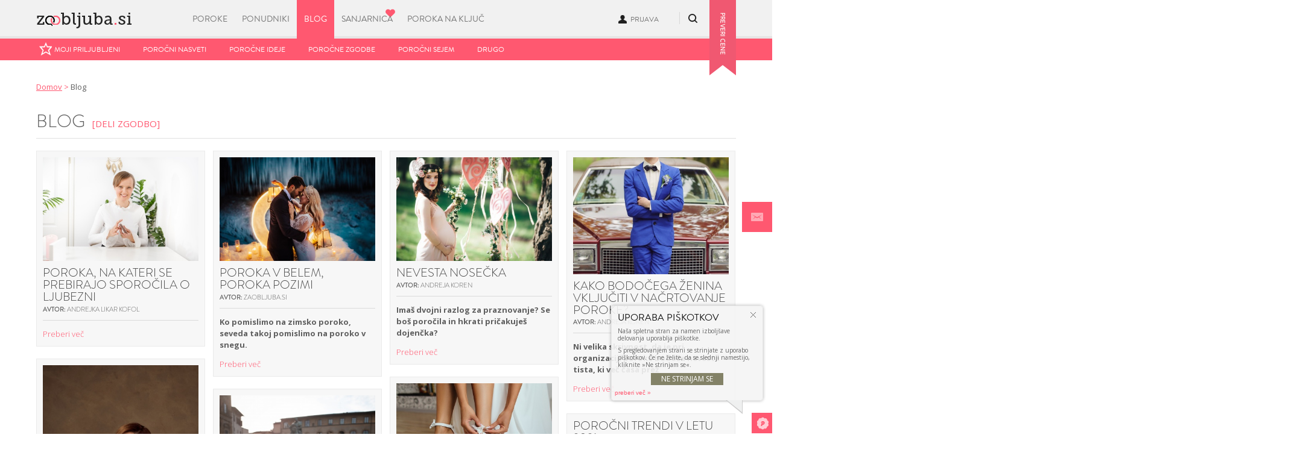

--- FILE ---
content_type: text/html; charset=utf-8
request_url: https://www.zaobljuba.si/blog/porocni-sejem/porocna-revija-zaobljuba
body_size: 14791
content:
<!doctype html>
<!--[if lt IE 7]> <html class="no-js lt-ie9 lt-ie8 lt-ie7" lang="sl" xml:lang="sl" dir="ltr" 
  xmlns:fb="http://ogp.me/ns/fb#"
  xmlns:og="http://ogp.me/ns#"> <![endif]-->
<!--[if IE 7]>    <html class="no-js lt-ie9 lt-ie8" lang="sl" xml:lang="sl" dir="ltr" 
  xmlns:fb="http://ogp.me/ns/fb#"
  xmlns:og="http://ogp.me/ns#"> <![endif]-->
<!--[if IE 8]>    <html class="no-js lt-ie9" lang="sl" xml:lang="sl" dir="ltr" 
  xmlns:fb="http://ogp.me/ns/fb#"
  xmlns:og="http://ogp.me/ns#"> <![endif]-->
<!--[if gt IE 8]><!--> <html class="no-js" xmlns:fb="http://ogp.me/ns/fb#" xml:lang="sl" lang="sl" dir="ltr" 
  xmlns:fb="http://ogp.me/ns/fb#"
  xmlns:og="http://ogp.me/ns#"> <!--<![endif]-->
  <head>
    <meta http-equiv="Content-Type" content="text/html; charset=utf-8" />
<link rel="shortcut icon" href="https://www.zaobljuba.si/sites/www.zaobljuba.si/files/favicon.png" type="image/png" />
<meta content="IE=edge,chrome=1" http-equiv="X-UA-Compatible" />
<meta content="width=device-width, initial-scale=1.0, maximum-scale=1.0, user-scalable=no" name="viewport" />
<meta name="robots" content="noimageindex" />
<meta name="generator" content="Drupal 7 (http://drupal.org)" />
<link rel="canonical" href="https://www.zaobljuba.si/blog/porocni-sejem/porocna-revija-zaobljuba" />
<link rel="shortlink" href="https://www.zaobljuba.si/blog/porocni-sejem/porocna-revija-zaobljuba" />
<meta property="og:site_name" content="Zaobljuba.si" />
<meta property="og:type" content="article" />
<meta property="og:url" content="https://www.zaobljuba.si/blog/porocni-sejem/porocna-revija-zaobljuba" />
<meta property="og:title" content="Blog" />
    <title>Blog | Zaobljuba.si</title>
    <link type="text/css" rel="stylesheet" href="https://www.zaobljuba.si/sites/www.zaobljuba.si/files/css/css_xE-rWrJf-fncB6ztZfd2huxqgxu4WO-qwma6Xer30m4.css" media="all" />
<link type="text/css" rel="stylesheet" href="https://www.zaobljuba.si/sites/www.zaobljuba.si/files/css/css__IwiWeiuDCfwmBDFcuWq4AOXJXMbzgrqR-9GpD7_xWs.css" media="all" />
<link type="text/css" rel="stylesheet" href="https://www.zaobljuba.si/sites/www.zaobljuba.si/files/css/css_Y638zvCwCCSEtE_Rje8aDAAlB7jAZWsfFfDeFeqeQz8.css" media="all" />
<link type="text/css" rel="stylesheet" href="https://www.zaobljuba.si/sites/www.zaobljuba.si/files/css/css_GAZH5_OGbHWU4U12YXewuPFYrLzaSwXjU2PdFyrIWj8.css" media="all" />
<link type="text/css" rel="stylesheet" href="https://fonts.googleapis.com/css?family=Open+Sans:300,300italic,600,600italic,700,700italic,italic,regular&amp;subset=latin-ext" media="all" />
    <script type="text/javascript" src="https://www.zaobljuba.si/sites/all/libraries/modernizr/modernizr-custom.js?sop8hs"></script>
<script type="text/javascript" src="//ajax.googleapis.com/ajax/libs/jquery/1.7.2/jquery.min.js"></script>
<script type="text/javascript">
<!--//--><![CDATA[//><!--
window.jQuery || document.write("<script src='/sites/all/modules/contrib/jquery_update/replace/jquery/1.7/jquery.min.js'>\x3C/script>")
//--><!]]>
</script>
<script type="text/javascript" src="https://www.zaobljuba.si/sites/www.zaobljuba.si/files/js/js_Hfha9RCTNm8mqMDLXriIsKGMaghzs4ZaqJPLj2esi7s.js"></script>
<script type="text/javascript" src="https://www.zaobljuba.si/sites/www.zaobljuba.si/files/js/js_1IsHG8t4f5gpnVyzeA1Kw-dDS3_bwHjiie29nvldzj0.js"></script>
<script type="text/javascript" src="https://www.zaobljuba.si/sites/www.zaobljuba.si/files/js/js_trzKbusqNMoBUzRbGS0lOJPkrMPN8kHSsPosDG5DG7s.js"></script>
<script type="text/javascript" src="https://www.zaobljuba.si/sites/www.zaobljuba.si/files/js/js_lZEb1g1HfYWn72-qP5KzeA2_rhG5tKfTg1C7uAZEvOA.js"></script>
<script type="text/javascript">
<!--//--><![CDATA[//><!--
function ccAddAnalytics() {
(function(i,s,o,g,r,a,m){i["GoogleAnalyticsObject"]=r;i[r]=i[r]||function(){(i[r].q=i[r].q||[]).push(arguments)},i[r].l=1*new Date();a=s.createElement(o),m=s.getElementsByTagName(o)[0];a.async=1;a.src=g;m.parentNode.insertBefore(a,m)})(window,document,"script","https://www.google-analytics.com/analytics.js","ga");ga("create", "UA-44455258-1", {"cookieDomain":"auto"});ga("require", "displayfeatures");ga("send", "pageview");
}
//--><!]]>
</script>
<script type="text/javascript" src="https://www.zaobljuba.si/sites/www.zaobljuba.si/files/js/js_8u6VZ8lt6YfkiL_GBfZt4n7B33gCag4V15s25G4Bb6A.js"></script>
<script type="text/javascript" src="https://use.typekit.com/ubd5cno.js"></script>
<script type="text/javascript">
<!--//--><![CDATA[//><!--
try{Typekit.load();}catch(e){}
//--><!]]>
</script>
<script type="text/javascript" src="https://www.zaobljuba.si/sites/www.zaobljuba.si/files/js/js_0GcdFqxNcN7yrbYyTOC-EeZUXIAfC0gAf1trD3o9ghY.js"></script>
<script type="text/javascript" src="https://www.zaobljuba.si/sites/www.zaobljuba.si/files/js/js_F2MYXwOmh-PCqDRGYR51azrP4DGmHj3-2dk6El7kvmA.js"></script>
<script type="text/javascript">
<!--//--><![CDATA[//><!--
jQuery.extend(Drupal.settings, {"basePath":"\/","pathPrefix":"","setHasJsCookie":0,"ajaxPageState":{"theme":"zaobljuba","theme_token":"QA_JiUQ29nBJBp_maAsuogt1O9mV1I69nT1kT2VRkgA","jquery_version":"1.7","js":{"0":1,"1":1,"2":1,"3":1,"sites\/all\/libraries\/modernizr\/modernizr-custom.js":1,"\/\/ajax.googleapis.com\/ajax\/libs\/jquery\/1.7.2\/jquery.min.js":1,"4":1,"misc\/jquery-extend-3.4.0.js":1,"misc\/jquery-html-prefilter-3.5.0-backport.js":1,"misc\/jquery.once.js":1,"misc\/drupal.js":1,"sites\/all\/modules\/contrib\/jquery_update\/replace\/ui\/external\/jquery.cookie.js":1,"sites\/all\/modules\/contrib\/jquery_update\/replace\/jquery.form\/4\/jquery.form.min.js":1,"misc\/form-single-submit.js":1,"sites\/www.zaobljuba.si\/modules\/contrib\/dialog\/misc\/ajax.js":1,"sites\/all\/modules\/contrib\/jquery_update\/js\/jquery_update.js":1,"sites\/www.zaobljuba.si\/modules\/custom\/cookiecontrol\/js\/cookieControl-5.1.min.js":1,"public:\/\/languages\/sl_mRdaC63SCY-jphU0AhcFlnlRMElQy2moXF5O74WDbtw.js":1,"sites\/all\/libraries\/colorbox\/jquery.colorbox-min.js":1,"sites\/all\/modules\/contrib\/colorbox\/js\/colorbox.js":1,"sites\/all\/modules\/contrib\/colorbox\/styles\/default\/colorbox_style.js":1,"misc\/ajax.js":1,"misc\/form.js":1,"sites\/www.zaobljuba.si\/modules\/custom\/load_block_content\/js\/html2canvas.js":1,"sites\/www.zaobljuba.si\/modules\/custom\/load_block_content\/js\/jquery.fileDownload.js":1,"sites\/www.zaobljuba.si\/modules\/custom\/load_block_content\/js\/load_block_content.js":1,"sites\/www.zaobljuba.si\/modules\/custom\/dlike\/dlike.js":1,"sites\/www.zaobljuba.si\/libraries\/masonry\/jquery.masonry.min.js":1,"sites\/www.zaobljuba.si\/modules\/contrib\/masonry\/masonry.js":1,"sites\/www.zaobljuba.si\/libraries\/autopager\/jquery.autopager-1.0.0.js":1,"sites\/www.zaobljuba.si\/modules\/contrib\/views_infinite_scroll\/js\/views_infinite_scroll.js":1,"sites\/www.zaobljuba.si\/modules\/contrib\/flag\/theme\/flag.js":1,"sites\/www.zaobljuba.si\/modules\/contrib\/views\/js\/base.js":1,"misc\/progress.js":1,"sites\/www.zaobljuba.si\/modules\/contrib\/views\/js\/ajax_view.js":1,"sites\/www.zaobljuba.si\/modules\/contrib\/views_flag_refresh\/views_flag_refresh.js":1,"sites\/all\/modules\/contrib\/google_analytics\/googleanalytics.js":1,"5":1,"sites\/www.zaobljuba.si\/modules\/contrib\/hybridauth\/js\/hybridauth.modal.js":1,"sites\/www.zaobljuba.si\/modules\/contrib\/hybridauth\/js\/hybridauth.onclick.js":1,"https:\/\/use.typekit.com\/ubd5cno.js":1,"6":1,"sites\/www.zaobljuba.si\/modules\/contrib\/hide_submit\/js\/hide_submit.js":1,"sites\/www.zaobljuba.si\/themes\/zaobljuba\/js\/jquery.bxslider.min.js":1,"sites\/www.zaobljuba.si\/themes\/zaobljuba\/js\/jquery.slideto.min.js":1,"sites\/www.zaobljuba.si\/themes\/zaobljuba\/js\/jquery.scrollbar.min.js":1,"sites\/www.zaobljuba.si\/themes\/zaobljuba\/js\/jquery.mousewheel.min.js":1,"sites\/www.zaobljuba.si\/themes\/zaobljuba\/js\/jquery.zaobljuba.js":1},"css":{"modules\/system\/system.base.css":1,"modules\/system\/system.menus.css":1,"modules\/system\/system.messages.css":1,"modules\/system\/system.theme.css":1,"modules\/comment\/comment.css":1,"modules\/field\/theme\/field.css":1,"sites\/www.zaobljuba.si\/modules\/contrib\/logintoboggan\/logintoboggan.css":1,"modules\/node\/node.css":1,"modules\/search\/search.css":1,"modules\/user\/user.css":1,"sites\/www.zaobljuba.si\/modules\/contrib\/views\/css\/views.css":1,"sites\/all\/modules\/contrib\/colorbox\/styles\/default\/colorbox_style.css":1,"sites\/all\/modules\/contrib\/ctools\/css\/ctools.css":1,"sites\/www.zaobljuba.si\/modules\/contrib\/tagclouds\/tagclouds.css":1,"sites\/www.zaobljuba.si\/modules\/custom\/dlike\/dlike.css":1,"sites\/www.zaobljuba.si\/modules\/contrib\/views_infinite_scroll\/css\/views_infinite_scroll.css":1,"sites\/www.zaobljuba.si\/modules\/contrib\/flag\/theme\/flag.css":1,"sites\/www.zaobljuba.si\/modules\/contrib\/hybridauth\/plugins\/icon_pack\/hybridauth_32\/hybridauth_32.css":1,"sites\/www.zaobljuba.si\/modules\/contrib\/hybridauth\/css\/hybridauth.css":1,"sites\/www.zaobljuba.si\/modules\/contrib\/hybridauth\/css\/hybridauth.modal.css":1,"public:\/\/skrivamse\/tvoja_tel_st.css":1,"sites\/www.zaobljuba.si\/modules\/contrib\/hide_submit\/css\/hide_submit.css":1,"sites\/www.zaobljuba.si\/themes\/zaobljuba\/css\/normalize.css":1,"sites\/www.zaobljuba.si\/themes\/zaobljuba\/css\/jquery.bxslider.css":1,"sites\/www.zaobljuba.si\/themes\/zaobljuba\/css\/jquery.scrollbar.css":1,"sites\/www.zaobljuba.si\/themes\/zaobljuba\/css\/style.less":1,"sites\/www.zaobljuba.si\/themes\/zaobljuba\/css\/style_admir.less":1,"sites\/www.zaobljuba.si\/themes\/zaobljuba\/css\/style_jan.less":1,"sites\/www.zaobljuba.si\/themes\/zaobljuba\/css\/style_rok.less":1,"sites\/www.zaobljuba.si\/themes\/zaobljuba\/css\/style_sopek.less":1,"https:\/\/fonts.googleapis.com\/css?family=Open+Sans:300,300italic,600,600italic,700,700italic,italic,regular\u0026subset=latin-ext":1}},"colorbox":{"opacity":"0.85","current":"{current} of {total}","previous":"\u00ab Prev","next":"Next \u00bb","close":"Close","maxWidth":"98%","maxHeight":"98%","fixed":true,"mobiledetect":true,"mobiledevicewidth":"480px","specificPagesDefaultValue":"admin*\nimagebrowser*\nimg_assist*\nimce*\nnode\/add\/*\nnode\/*\/edit\nprint\/*\nprintpdf\/*\nsystem\/ajax\nsystem\/ajax\/*"},"masonry":{".view-blog.view-display-id-page .view-content":{"item_selector":".masonry-item","column_width":0,"column_width_units":"px","gutter_width":13,"resizable":true,"animated":true,"animation_duration":500,"fit_width":true,"rtl":false,"images_first":true}},"views_infinite_scroll":[{"view_name":"blog","display":"page","pager_selector":"ul.pager","next_selector":"li.pager-next a:first","content_selector":"div.view-content","items_selector":".views-row","img_path":"https:\/\/www.zaobljuba.si\/sites\/www.zaobljuba.si\/modules\/contrib\/views_infinite_scroll\/images\/ajax-loader.gif"}],"flag":{"anonymous":true},"views":{"ajax_path":"\/views\/ajax","ajaxViews":{"views_dom_id:03ba6d560babb0798f7637a3231b96f6":{"view_name":"zaobljube_dan","view_display_id":"block_1","view_args":"","view_path":"blog\/porocni-sejem\/porocna-revija-zaobljuba","view_base_path":"poroke","view_dom_id":"03ba6d560babb0798f7637a3231b96f6","pager_element":0}}},"viewsFlagRefresh":{"imagePath":"\/sites\/www.zaobljuba.si\/modules\/contrib\/views_flag_refresh\/images"},"googleanalytics":{"trackOutbound":1,"trackMailto":1,"trackDownload":1,"trackDownloadExtensions":"7z|aac|arc|arj|asf|asx|avi|bin|csv|doc(x|m)?|dot(x|m)?|exe|flv|gif|gz|gzip|hqx|jar|jpe?g|js|mp(2|3|4|e?g)|mov(ie)?|msi|msp|pdf|phps|png|ppt(x|m)?|pot(x|m)?|pps(x|m)?|ppam|sld(x|m)?|thmx|qtm?|ra(m|r)?|sea|sit|tar|tgz|torrent|txt|wav|wma|wmv|wpd|xls(x|m|b)?|xlt(x|m)|xlam|xml|z|zip","trackColorbox":1},"hide_submit":{"hide_submit_status":true,"hide_submit_method":"hide","hide_submit_css":"hide-submit-disable","hide_submit_abtext":"","hide_submit_atext":"","hide_submit_hide_css":"hide-submit-processing","hide_submit_hide_text":"Po\u0161iljam ...","hide_submit_indicator_style":"expand-left","hide_submit_spinner_color":"#000","hide_submit_spinner_lines":12,"hide_submit_hide_fx":1,"hide_submit_reset_time":500000},"urlIsAjaxTrusted":{"\/blog\/porocni-sejem\/porocna-revija-zaobljuba?destination=blog\/porocni-sejem\/porocna-revija-zaobljuba":true}});
//--><!]]>
</script>
    <!-- Facebook Pixel Code -->
    <script>
        !function(f,b,e,v,n,t,s){if(f.fbq)return;n=f.fbq=function(){n.callMethod?n.callMethod.apply(n,arguments):n.queue.push(arguments)};if(!f._fbq)f._fbq=n;n.push=n;n.loaded=!0;n.version='2.0';n.queue=[];t=b.createElement(e);t.async=!0;t.src=v;s=b.getElementsByTagName(e)[0];s.parentNode.insertBefore(t,s)}(window,document,'script','//connect.facebook.net/en_US/fbevents.js');
        fbq('init', '984308504966637');
        fbq('track', "PageView");
    </script>
    <!-- Google Code for Remarketing Tag -->
    <!-- Hotjar Tracking Code for https://www.zaobljuba.si/ -->
      <script>
        (function(h,o,t,j,a,r){
            h.hj=h.hj||function(){(h.hj.q=h.hj.q||[]).push(arguments)};
            h._hjSettings={hjid:1780958,hjsv:6};
            a=o.getElementsByTagName('head')[0];
            r=o.createElement('script');r.async=1;
            r.src=t+h._hjSettings.hjid+j+h._hjSettings.hjsv;
            a.appendChild(r);
        })(window,document,'https://static.hotjar.com/c/hotjar-','.js?sv=');
    </script>
    <!--  MouseStats:Begin  -->
    <script type="text/javascript">var MouseStats_Commands=MouseStats_Commands?MouseStats_Commands:[]; (function(){function b(){if(void 0==document.getElementById("__mstrkscpt")){var a=document.createElement("script");a.type="text/javascript";a.id="__mstrkscpt";a.src=("https:"==document.location.protocol?"https://ssl":"http://www2")+".mousestats.com/js/5/6/5642304583834837137.js?"+Math.floor((new Date).getTime()/6E5);a.async=!0;a.defer=!0;(document.getElementsByTagName("head")[0]||document.getElementsByTagName("body")[0]).appendChild(a)}}window.attachEvent?window.attachEvent("onload",b):window.addEventListener("load", b,!1);"complete"===document.readyState&&b()})(); </script>
    <!--  MouseStats:End  -->
    <script type="text/javascript">
    /* <![CDATA[ */
    var google_conversion_id = 973001163;
    var google_custom_params = window.google_tag_params;
    var google_remarketing_only = true;
    /* ]]> */
    </script>
    <script type="text/javascript" src="//www.googleadservices.com/pagead/conversion.js">
    </script>
    <noscript>
    <div style="display:inline;">
    <img height="1" width="1" style="border-style:none;" alt="" src="//googleads.g.doubleclick.net/pagead/viewthroughconversion/973001163/?value=0&amp;guid=ON&amp;script=0"/>
    </div>
    </noscript>
    <noscript><img height="1" width="1" style="display:none" src="https://www.facebook.com/tr?id=984308504966637&ev=PageView&noscript=1"/></noscript>
    <meta name="google-site-verification" content="13GzlC6vXgT4QooA74OQEZDP8JSr8XZ-YtQDPBuTorU" />
    <!-- End Facebook Pixel Code -->
    <script src="/sites/www.zaobljuba.si/themes/zaobljuba/js/slick.min.js"></script>
    
    <!-- (c) 2000-2017 Gemius SA version 2.0 Impressions: campaign: A1 residental "Dual", placement: /Zaobljuba_si 1200_800 , creative: Zaobljuba_si 1200_800  -->

    <script type="text/javascript">

      (_gdeaq = window._gdeaq || []).push(['nc', 'false']);

    </script>

    <i id="_gde_isndwl_vncjmsetnn" style="display: none !important; visibility: hidden !important"></i>

    <script type="text/javascript">

      (_gdeaq = window._gdeaq || []).push(['hit', 'si', 'py.glH7ImvgMN2HQb3bvkIaw3yiRAC80_fLK.xEFQQb.y7', 'ymlsivkohs', 'hdbubjvagxmhcubhrkggdrvowrkn'],

      ['viewable', 'si', 'py.glH7ImvgMN2HQb3bvkIaw3yiRAC80_fLK.xEFQQb.y7', 'vncjmsetnn', '_gde_isndwl_vncjmsetnn']);

    </script>

    <script type="text/javascript" src="//si.hit.gemius.pl/gdejs/xgde.js"> </script>
    <link rel="shortcut icon" href="https://www.zaobljuba.si/files/favicon.ico">
  </head>
  <body class="html not-front not-logged-in no-sidebars page-blog page-blog-porocni-sejem page-blog-porocni-sejem-porocna-revija-zaobljuba" >
    <!--[if lt IE 7]>
      <p class="chromeframe">You are using an <strong>outdated</strong> browser. Please <a href="http://browsehappy.com/">upgrade your browser</a> or <a href="http://www.google.com/chromeframe/?redirect=true">activate Google Chrome Frame</a> to improve your experience.</p>
    <![endif]-->
        
    <!-- <div id="fb-root"></div>
<script>
	// Load the SDK asynchronously
  jQuery(function(){
    (function(d, s, id){
       var js, fjs = d.getElementsByTagName(s)[0];
       if (d.getElementById(id)) {return;}
       js = d.createElement(s); js.id = id;
       js.src = "//connect.facebook.net/sl_SI/all.js#xfbml=1&appId=182577545261770";
       fjs.parentNode.insertBefore(js, fjs);
     }(document, 'script', 'facebook-jssdk'));
  });

	/*
  window.fbAsyncInit = function() {
    // init the FB JS SDK
    FB.init({
      appId      : '182577545261770',                    // App ID from the app dashboard
      status     : true,                                 // Check Facebook Login status
      xfbml      : true                                  // Look for social plugins on the page
    });

    // Additional initialization code such as adding Event Listeners goes here
  };
	*/
</script> -->

    <div id="fb-root"></div>
    <script>
        (function (d, s, id) {
            var js, fjs = d.getElementsByTagName(s)[0];
            if (d.getElementById(id)) return;
            js = d.createElement(s);
            js.id = id;
            //js.src = "//connect.facebook.net/en_US/sdk.js#xfbml=1&version=v2.6&appId=1600859663490737";
            js.src = "//connect.facebook.net/en_US/sdk.js#xfbml=1&version=v2.6&appId=182577545261770";
            fjs.parentNode.insertBefore(js, fjs);
        }(document, 'script', 'facebook-jssdk'));
    </script>

    <div id="page-wrapper">
        <header id="header">
            <div class="header-inner">
                                    <div class="logo">
                        <a href="/" title="Domov" rel="home">
            <img src="https://www.zaobljuba.si/sites/www.zaobljuba.si/files/logo.png" alt="Domov" />
          </a>
                    </div>
                                              <div class="region region-header">
    <div id="block-bean-enquiry-ribbon" class="block block-bean">

  	  
  <div class="content">
    <div class="entity entity-bean bean-vsebinski-blok clearfix">
        <div class="content">
    <div class="field field-name-field-bean-body field-type-text-long field-label-hidden"><div class="field-items"><div class="field-item even"><p><a href="/obrazec/zelim-informativno-ponudbo"><img alt="" src="/sites/www.zaobljuba.si/files/upload/enquiry-ribbon.png" style="width: 44px; height: 125px;" /></a></p>
</div></div></div>  </div>
</div>
  </div>
  
</div><div id="block-bean-header-search" class="block block-bean">

  	  
  <div class="content">
    <div class="entity entity-bean bean-vsebinski-blok clearfix">
        <div class="content">
    <div class="field field-name-field-bean-body field-type-text-long field-label-hidden"><div class="field-items"><div class="field-item even"><form action="return false;" class="search" id="search" method="post">
<div class="search-icon" id="search-icon"> </div>
<p>	<input class="search-string" id="search-string" name="search-string" placeholder="Išči" type="text" /> </p></form>
<div class="search-results" id="search-results">
<ul></ul></div>
</div></div></div>  </div>
</div>
  </div>
  
</div><div id="block-wedding_user_block-user_info" class="block block-wedding-user-block">

  	  
  <div class="content">
    <div class="item-list"><ul class="user-info-logged-out"><li class="first last"><a href="/uporabnik/prijava" title="Prijava" class="user-login" id="user-login">Prijava</a></li>
</ul></div>  </div>
  
</div><div id="block-menu_block-2" class="block block-menu-block">

  	  
  <div class="content">
    <div class="menu-block-wrapper menu-block-2 menu-name-main-menu parent-mlid-0 menu-level-1">
  <ul class="menu"><li class="first leaf menu-mlid-1300"><a href="/poroke" title="Poroke">Poroke</a></li>
<li class="leaf menu-mlid-668"><a href="/ponudniki" title="Ponudniki">Ponudniki</a></li>
<li class="leaf has-children active-trail menu-mlid-640"><a href="/blog" title="Blog" class="active-trail active">Blog</a></li>
<li class="leaf menu-mlid-1313"><a href="/uporabnik/sanjarnica" title="Sanjarnica">Sanjarnica</a></li>
<li class="last leaf menu-mlid-4762"><a href="/poroka-na-kljuc" title="">Poroka na ključ</a></li>
</ul></div>
  </div>
  
</div><div id="block-menu_block-3" class="block block-menu-block">

  	  
  <div class="content">
    <div class="menu-block-wrapper menu-block-3 menu-name-main-menu parent-mlid-0 menu-level-2">
  <ul class="menu"><li class="first leaf menu-mlid-948"><a href="/blog/priljubljeni" title="Moji priljubljeni">Moji priljubljeni</a></li>
<li class="leaf menu-mlid-2077"><a href="/blog/porocni-nasveti" title="">Poročni nasveti</a></li>
<li class="leaf menu-mlid-2079"><a href="/blog/porocne-ideje" title="">Poročne ideje</a></li>
<li class="leaf menu-mlid-2078"><a href="/blog/porocne-zgodbe" title="">Poročne zgodbe</a></li>
<li class="leaf menu-mlid-2080"><a href="/blog/porocni-sejem" title="">Poročni sejem</a></li>
<li class="last leaf menu-mlid-2081"><a href="/blog/drugo" title="">Drugo</a></li>
</ul></div>
  </div>
  
</div>  </div>
            </div>
        </header>
        <!-- /#header -->

        
            <div id="page">
                                    <div id="breadcrumb">
                        <div class="breadcrumb"><a href="/">Domov</a> > <span class="current">Blog</span></div>                    </div>
                    
                        
                            <div id="content" class="column">
                                                                    <div class="tabs">
                                                                            </div>
                                                                                                                                                                                                                            <h1 class="title" id="page-title">Blog</h1>
                                                                                                                                                                                                                                                                                                                                                                                          <div class="region region-content">
    <div id="block-system-main" class="block block-system">

  	  
  <div class="content">
    <div class="view view-blog view-id-blog view-display-id-page blog-list view-dom-id-67d0226210389de691625936bb923a52">
        
  
  
      <div class="view-content">
      
  <div class="masonry-item views-row views-row-1 views-row-odd views-row-first masonry">
      
  <div class="views-field views-field-php">        <span class="field-content">

<div class="views-field views-field-field-slika-blog"><span class="field-content"><a href="/blog/porocni-nasveti/poroka-na-kateri-se-prebirajo-sporocila-o-ljubezni"><img src="https://www.zaobljuba.si/sites/www.zaobljuba.si/files/styles/blog_list_thumbnails/public/blog/img_9160_p_0.jpg?itok=ZLm3e24J" width="400" height="267" alt="" /></a></span></div>
<div class="views-field views-field-title"><span class="field-content"><a href="/blog/porocni-nasveti/poroka-na-kateri-se-prebirajo-sporocila-o-ljubezni">Poroka, na kateri se prebirajo sporočila o ljubezni</a></span></div>
<div class="views-field views-field-field-avtor-blog"><span class="views-label-field-avtor-blog">Avtor: </span><span class="field-content">Andrejka Likar Kofol</span></div>
<div class="views-field views-field-body"><span class="field-content"><p dir="ltr" style="color: rgb(34, 34, 34); font-family: Arial, Helvetica, sans-serif; font-size: sm&lt;/body&gt;&lt;/html&gt;"></p></span></div>
<div class="views-field views-field-path"><span class="field-content"><a href="/blog/porocni-nasveti/poroka-na-kateri-se-prebirajo-sporocila-o-ljubezni">Preberi več</a></span></div>
</span>  </div>  </div>
  <div class="masonry-item views-row views-row-2 views-row-even masonry">
      
  <div class="views-field views-field-php">        <span class="field-content">

<div class="views-field views-field-field-slika-blog"><span class="field-content"><a href="/blog/porocne-ideje/poroka-v-belem-poroka-pozimi"><img src="https://www.zaobljuba.si/sites/www.zaobljuba.si/files/styles/blog_list_thumbnails/public/blog/js-1450.jpg?itok=8AlZwODm" width="400" height="267" alt="" /></a></span></div>
<div class="views-field views-field-title"><span class="field-content"><a href="/blog/porocne-ideje/poroka-v-belem-poroka-pozimi">Poroka v belem, poroka pozimi</a></span></div>
<div class="views-field views-field-field-avtor-blog"><span class="views-label-field-avtor-blog">Avtor: </span><span class="field-content">Zaobljuba.si</span></div>
<div class="views-field views-field-body"><span class="field-content"><p><strong>Ko pomislimo na zimsko poroko, seveda takoj pomislimo na poroko v snegu.</strong></p></span></div>
<div class="views-field views-field-path"><span class="field-content"><a href="/blog/porocne-ideje/poroka-v-belem-poroka-pozimi">Preberi več</a></span></div>
</span>  </div>  </div>
  <div class="masonry-item views-row views-row-3 views-row-odd masonry">
      
  <div class="views-field views-field-php">        <span class="field-content">

<div class="views-field views-field-field-slika-blog"><span class="field-content"><a href="/blog/porocni-nasveti/nevesta-nosecka"><img src="https://www.zaobljuba.si/sites/www.zaobljuba.si/files/styles/blog_list_thumbnails/public/blog/shutterstock_275822747.jpg?itok=qGSn53WK" width="400" height="267" alt="" /></a></span></div>
<div class="views-field views-field-title"><span class="field-content"><a href="/blog/porocni-nasveti/nevesta-nosecka">Nevesta nosečka</a></span></div>
<div class="views-field views-field-field-avtor-blog"><span class="views-label-field-avtor-blog">Avtor: </span><span class="field-content">Andreja Koren</span></div>
<div class="views-field views-field-body"><span class="field-content"><p><strong>Imaš dvojni razlog za praznovanje? Se boš poročila in hkrati pričakuješ dojenčka?</strong></p></span></div>
<div class="views-field views-field-path"><span class="field-content"><a href="/blog/porocni-nasveti/nevesta-nosecka">Preberi več</a></span></div>
</span>  </div>  </div>
  <div class="masonry-item views-row views-row-4 views-row-even masonry">
      
  <div class="views-field views-field-php">        <span class="field-content">

<div class="views-field views-field-field-slika-blog"><span class="field-content"><a href="/blog/porocni-nasveti/kako-bodocega-zenina-vkljuciti-v-nacrtovanje-poroke"><img src="https://www.zaobljuba.si/sites/www.zaobljuba.si/files/styles/blog_list_thumbnails/public/blog/shutterstock_205268191.jpg?itok=aOABqkxh" width="400" height="300" alt="" /></a></span></div>
<div class="views-field views-field-title"><span class="field-content"><a href="/blog/porocni-nasveti/kako-bodocega-zenina-vkljuciti-v-nacrtovanje-poroke">Kako bodočega ženina vključiti v načrtovanje poroke?</a></span></div>
<div class="views-field views-field-field-avtor-blog"><span class="views-label-field-avtor-blog">Avtor: </span><span class="field-content">Andreja Koren</span></div>
<div class="views-field views-field-body"><span class="field-content"><p><strong>Ni velika skrivnost, da je pri organizaciji poroke bodoča nevesta tista, ki več časa prež</strong></p></span></div>
<div class="views-field views-field-path"><span class="field-content"><a href="/blog/porocni-nasveti/kako-bodocega-zenina-vkljuciti-v-nacrtovanje-poroke">Preberi več</a></span></div>
</span>  </div>  </div>
  <div class="masonry-item views-row views-row-5 views-row-odd masonry">
      
  <div class="views-field views-field-php">        <span class="field-content">

<div class="views-field views-field-field-slika-blog"><span class="field-content"><a href="/blog/porocni-nasveti/naj-bo-porocni-make-up-pika-na-i-tvoji-naravni-lepoti"><img src="https://www.zaobljuba.si/sites/www.zaobljuba.si/files/styles/blog_list_thumbnails/public/blog/mateja_urska_golob_prav_posebno_.jpg?itok=gdgHx5NR" width="400" height="600" alt="" /></a></span></div>
<div class="views-field views-field-title"><span class="field-content"><a href="/blog/porocni-nasveti/naj-bo-porocni-make-up-pika-na-i-tvoji-naravni-lepoti">Naj bo poročni make up pika na i tvoji naravni lepoti</a></span></div>
<div class="views-field views-field-field-avtor-blog"><span class="views-label-field-avtor-blog">Avtor: </span><span class="field-content">Zaobljuba.si</span></div>
<div class="views-field views-field-body"><span class="field-content"><p><strong>Tako kot popolna obleka, najokusnejša torta in najsvetlejši prstani je na poročni dan pom</strong></p></span></div>
<div class="views-field views-field-path"><span class="field-content"><a href="/blog/porocni-nasveti/naj-bo-porocni-make-up-pika-na-i-tvoji-naravni-lepoti">Preberi več</a></span></div>
</span>  </div>  </div>
  <div class="masonry-item views-row views-row-6 views-row-even masonry">
      
  <div class="views-field views-field-php">        <span class="field-content">

<div class="views-field views-field-field-slika-blog"><span class="field-content"><a href="/blog/porocni-nasveti/pepelka-njeni-porocni-ceveljci"><img src="https://www.zaobljuba.si/sites/www.zaobljuba.si/files/styles/blog_list_thumbnails/public/blog/shutterstock_1036204348.jpg?itok=dl05if2C" width="400" height="267" alt="" /></a></span></div>
<div class="views-field views-field-title"><span class="field-content"><a href="/blog/porocni-nasveti/pepelka-njeni-porocni-ceveljci">Pepelka in njeni poročni čeveljci</a></span></div>
<div class="views-field views-field-field-avtor-blog"><span class="views-label-field-avtor-blog">Avtor: </span><span class="field-content">Andreja Koren</span></div>
<div class="views-field views-field-body"><span class="field-content"><p dir="ltr" style="line-height: 1.3800000000000001; text-align: justify; margin-top: 0pt; margin-bo&lt;/body&gt;&lt;/html&gt;"></p></span></div>
<div class="views-field views-field-path"><span class="field-content"><a href="/blog/porocni-nasveti/pepelka-njeni-porocni-ceveljci">Preberi več</a></span></div>
</span>  </div>  </div>
  <div class="masonry-item views-row views-row-7 views-row-odd masonry">
      
  <div class="views-field views-field-php">        <span class="field-content">

<div class="views-field views-field-field-slika-blog"><span class="field-content"><a href="/blog/porocni-nasveti/kako-najti-popolno-porocno-obleko-za-svojo-postavo"><img src="https://www.zaobljuba.si/sites/www.zaobljuba.si/files/styles/blog_list_thumbnails/public/blog/enna.jpg?itok=JVNqUihj" width="400" height="600" alt="" /></a></span></div>
<div class="views-field views-field-title"><span class="field-content"><a href="/blog/porocni-nasveti/kako-najti-popolno-porocno-obleko-za-svojo-postavo">Kako najti popolno poročno obleko za svojo postavo?</a></span></div>
<div class="views-field views-field-field-avtor-blog"><span class="views-label-field-avtor-blog">Avtor: </span><span class="field-content">Zaobljuba.si</span></div>
<div class="views-field views-field-body"><span class="field-content"><p>Iskanje popolne poročne obleke zna biti zelo naporna izkušnja.</p></span></div>
<div class="views-field views-field-path"><span class="field-content"><a href="/blog/porocni-nasveti/kako-najti-popolno-porocno-obleko-za-svojo-postavo">Preberi več</a></span></div>
</span>  </div>  </div>
  <div class="masonry-item views-row views-row-8 views-row-even masonry">
      
  <div class="views-field views-field-php">        <span class="field-content">

<div class="views-field views-field-field-slika-blog"><span class="field-content"><a href="/blog/porocne-ideje/porocni-trendi-v-letu-2021"></a></span></div>
<div class="views-field views-field-title"><span class="field-content"><a href="/blog/porocne-ideje/porocni-trendi-v-letu-2021">Poročni trendi v letu 2021</a></span></div>
<div class="views-field views-field-field-avtor-blog"><span class="views-label-field-avtor-blog">Avtor: </span><span class="field-content">Andreja Koren</span></div>
<div class="views-field views-field-body"><span class="field-content"><p><img alt="" src="/sites/www.zaobljuba.si/files/shutterstock_732072256.jpg" style="width: 1200px; &lt;/body&gt;&lt;/html&gt;" /></p></span></div>
<div class="views-field views-field-path"><span class="field-content"><a href="/blog/porocne-ideje/porocni-trendi-v-letu-2021">Preberi več</a></span></div>
</span>  </div>  </div>
  <div class="masonry-item views-row views-row-9 views-row-odd masonry">
      
  <div class="views-field views-field-php">        <span class="field-content">

<div class="views-field views-field-field-slika-blog"><span class="field-content"><a href="/blog/porocni-nasveti/velike-malenkosti-ki-polepsajo-tvoj-porocni-dan"><img src="https://www.zaobljuba.si/sites/www.zaobljuba.si/files/styles/blog_list_thumbnails/public/blog/shutterstock_689665087.jpg?itok=hFzogk8x" width="400" height="267" alt="" /></a></span></div>
<div class="views-field views-field-title"><span class="field-content"><a href="/blog/porocni-nasveti/velike-malenkosti-ki-polepsajo-tvoj-porocni-dan">Velike malenkosti, ki polepšajo tvoj poročni dan</a></span></div>
<div class="views-field views-field-field-avtor-blog"><span class="views-label-field-avtor-blog">Avtor: </span><span class="field-content">Andreja Koren</span></div>
<div class="views-field views-field-body"><span class="field-content"><p><strong>Tvoj poročni dan bo eden najbolj skrbno načrtovanih dni v tvojem življenju.</strong></p></span></div>
<div class="views-field views-field-path"><span class="field-content"><a href="/blog/porocni-nasveti/velike-malenkosti-ki-polepsajo-tvoj-porocni-dan">Preberi več</a></span></div>
</span>  </div>  </div>
  <div class="masonry-item views-row views-row-10 views-row-even masonry">
      
  <div class="views-field views-field-php">        <span class="field-content">

<div class="views-field views-field-field-slika-blog"><span class="field-content"><a href="/blog/drugo/porocne-navade-prepricanja"><img src="https://www.zaobljuba.si/sites/www.zaobljuba.si/files/styles/blog_list_thumbnails/public/blog/shutterstock_1109754665_1.jpg?itok=kdboEp3L" width="400" height="341" alt="Poročni običaji" title="Porocni_obicaji_zaobljuba" /></a></span></div>
<div class="views-field views-field-title"><span class="field-content"><a href="/blog/drugo/porocne-navade-prepricanja">Poročne navade in prepričanja</a></span></div>
<div class="views-field views-field-field-avtor-blog"><span class="views-label-field-avtor-blog">Avtor: </span><span class="field-content">Andreja Koren</span></div>
<div class="views-field views-field-body"><span class="field-content"><p dir="ltr" style="line-height: 1.3800000000000001; text-align: justify; margin-top: 0pt; margin-bo&lt;/body&gt;&lt;/html&gt;"></p></span></div>
<div class="views-field views-field-path"><span class="field-content"><a href="/blog/drugo/porocne-navade-prepricanja">Preberi več</a></span></div>
</span>  </div>  </div>
  <div class="masonry-item views-row views-row-11 views-row-odd masonry">
      
  <div class="views-field views-field-php">        <span class="field-content">

<div class="views-field views-field-field-slika-blog"><span class="field-content"><a href="/blog/porocne-ideje/5-razlogov-za-poroko-na-jahti"><img src="https://www.zaobljuba.si/sites/www.zaobljuba.si/files/styles/blog_list_thumbnails/public/blog/frame_119.png?itok=dYRXBwUP" width="400" height="280" alt="" /></a></span></div>
<div class="views-field views-field-title"><span class="field-content"><a href="/blog/porocne-ideje/5-razlogov-za-poroko-na-jahti">5 RAZLOGOV ZA POROKO NA JAHTI</a></span></div>
<div class="views-field views-field-field-avtor-blog"><span class="views-label-field-avtor-blog">Avtor: </span><span class="field-content">Zaobljuba.si</span></div>
<div class="views-field views-field-body"><span class="field-content"><p>Vsi, ki se želite zasidrati s svojo partnerko ali partnerjem, se boste znašli pred ključnim vpraš</p></span></div>
<div class="views-field views-field-path"><span class="field-content"><a href="/blog/porocne-ideje/5-razlogov-za-poroko-na-jahti">Preberi več</a></span></div>
</span>  </div>  </div>
  <div class="masonry-item views-row views-row-12 views-row-even views-row-last masonry">
      
  <div class="views-field views-field-php">        <span class="field-content">

<div class="views-field views-field-field-slika-blog"><span class="field-content"><a href="/blog/porocni-nasveti/poroka-skozi-oci-porocnega-fotografa"><img src="https://www.zaobljuba.si/sites/www.zaobljuba.si/files/styles/blog_list_thumbnails/public/blog/001.jpg?itok=XfVFOJz2" width="400" height="266" alt="Andraž Gregorič" /></a></span></div>
<div class="views-field views-field-title"><span class="field-content"><a href="/blog/porocni-nasveti/poroka-skozi-oci-porocnega-fotografa">Poroka skozi oči poročnega fotografa</a></span></div>
<div class="views-field views-field-field-avtor-blog"><span class="views-label-field-avtor-blog">Avtor: </span><span class="field-content">Zaobljuba.si</span></div>
<div class="views-field views-field-body"><span class="field-content"><p>Spomin na poročni dan je nekaj izjemno lepega in ob pogledu na poročne fotografije, ga bosta še dolgo podoživljala.</p>
</span></div>
<div class="views-field views-field-path"><span class="field-content"><a href="/blog/porocni-nasveti/poroka-skozi-oci-porocnega-fotografa">Preberi več</a></span></div>
</span>  </div>  </div>

    </div>
  
      <div class="item-list"><ul class="pager"><li class="pager-previous first">&nbsp;</li>
<li class="pager-current">1 of 37</li>
<li class="pager-next last"><a href="/blog/porocni-sejem/porocna-revija-zaobljuba?page=1">››</a></li>
</ul></div>  
  
  
  
  
</div>  </div>
  
</div>  </div>
                                                                                                                                                                                                </div>
                            <!-- /.section, /#content -->

            </div>
            <!-- /#page -->

              <div class="region region-pre-footer-cto">
    <div id="block-views-cto_block-block" class="block block-views">

  	  
  <div class="content">
    <div class="view view-cto-block view-id-cto_block view-display-id-block view-dom-id-a7af3f80a44db0e9975410c5bdc207f8">
        
  
  
      <div class="view-content">
        <div class="views-row views-row-1 views-row-odd views-row-first views-row-last bean-25">
      
  <div class="views-field views-field-field-bean-body">        <div class="field-content"><p>OZNAČI <strong>VŠEČNE</strong> IDEJE <img alt="" src="/sites/www.zaobljuba.si/files/upload/cto-btn-like.png" style="width: 115px; height: 45px;" /></p>
</div>  </div>  </div>
    </div>
  
  
  
  
  
  
</div>  </div>
  
</div>  </div>

                <div id="prefooter">
                      <div class="region region-pre-footer">
    <section id="block-views-zaobljube_dan-block_1" class="block block-views">

  	  	<div class="block-title">
    <h2>Priljubljene poroke meseca</h2>
    </div>
    
  <div class="content">
    <div class="view view-zaobljube-dan view-id-zaobljube_dan view-display-id-block_1 view-dom-id-03ba6d560babb0798f7637a3231b96f6">
        
  
  
      <div class="view-content">
        <div class="views-row views-row-1 views-row-odd views-row-first">
      
  <div class="views-field views-field-field-naslovnica">        <div class="field-content"><div  class="ds-1col node node-fotografija view-mode-thumb_photo clearfix">

  
  <div class="field field-name-field-slika field-type-image field-label-hidden"><div class="field-items"><div class="field-item even"><img src="https://www.zaobljuba.si/sites/www.zaobljuba.si/files/styles/items_list_thumb/public/slika/portreti_27_0.jpg?itok=LiC_wwCz" alt="Poročno fotografiranje" /></div></div></div></div>

</div>  </div>  
  <div class="views-field views-field-field-priimek">        <div class="field-content"><a href="/sarah-tilen-maricic">Maričić</a></div>  </div>  
  <div class="views-field views-field-field-kraj-poroke">        <div class="field-content">Vrhnika</div>  </div>  
  <div class="views-field views-field-field-datum-poroke">        <div class="field-content"><span class="date-display-single">2015</span></div>  </div>  
  <div class="views-field views-field-field-wedding-like-count view-like-count-wedding">        <span>2328</span>  </div>  </div>
  <div class="views-row views-row-2 views-row-even">
      
  <div class="views-field views-field-field-naslovnica">        <div class="field-content"><div  class="ds-1col node node-fotografija view-mode-thumb_photo clearfix">

  
  <div class="field field-name-field-slika field-type-image field-label-hidden"><div class="field-items"><div class="field-item even"><img src="https://www.zaobljuba.si/sites/www.zaobljuba.si/files/styles/items_list_thumb/public/slika/poroka-ninajan-270_-velika.jpg?itok=DfEdeqRY" alt="Mladoporočenca" /></div></div></div></div>

</div>  </div>  
  <div class="views-field views-field-field-priimek">        <div class="field-content"><a href="/nina-jan-pozderec">Pozderec</a></div>  </div>  
  <div class="views-field views-field-field-kraj-poroke">        <div class="field-content"></div>  </div>  
  <div class="views-field views-field-field-datum-poroke">        <div class="field-content"><span class="date-display-single">2014</span></div>  </div>  
  <div class="views-field views-field-field-wedding-like-count view-like-count-wedding">        <span>221</span>  </div>  </div>
  <div class="views-row views-row-3 views-row-odd">
      
  <div class="views-field views-field-field-naslovnica">        <div class="field-content"><div  class="ds-1col node node-fotografija view-mode-thumb_photo clearfix">

  
  <div class="field field-name-field-slika field-type-image field-label-hidden"><div class="field-items"><div class="field-item even"><img src="https://www.zaobljuba.si/sites/www.zaobljuba.si/files/styles/items_list_thumb/public/slika/avbart-02_0.jpg?itok=N7oQop8X" alt="Mladoporočenca" /></div></div></div></div>

</div>  </div>  
  <div class="views-field views-field-field-priimek">        <div class="field-content"><a href="/tjasa-marko-rezek">Režek</a></div>  </div>  
  <div class="views-field views-field-field-kraj-poroke">        <div class="field-content"></div>  </div>  
  <div class="views-field views-field-field-datum-poroke">        <div class="field-content"><span class="date-display-single">2014</span></div>  </div>  
  <div class="views-field views-field-field-wedding-like-count view-like-count-wedding">        <span>166</span>  </div>  </div>
  <div class="views-row views-row-4 views-row-even views-row-last">
      
  <div class="views-field views-field-field-naslovnica">        <div class="field-content"><div  class="ds-1col node node-fotografija view-mode-thumb_photo clearfix">

  
  <div class="field field-name-field-slika field-type-image field-label-hidden"><div class="field-items"><div class="field-item even"><img src="https://www.zaobljuba.si/sites/www.zaobljuba.si/files/styles/items_list_thumb/public/slika/291.jpg?itok=2-cWNmuk" alt="Tanja in Boris" /></div></div></div></div>

</div>  </div>  
  <div class="views-field views-field-field-priimek">        <div class="field-content"><a href="/tanja-boris-jersin">Jeršin</a></div>  </div>  
  <div class="views-field views-field-field-kraj-poroke">        <div class="field-content">Grosuplje</div>  </div>  
  <div class="views-field views-field-field-datum-poroke">        <div class="field-content"><span class="date-display-single">2012</span></div>  </div>  
  <div class="views-field views-field-field-wedding-like-count view-like-count-wedding">        <span>126</span>  </div>  </div>
    </div>
  
  
  
      
<div class="more-link">
  <a href="/poroke">
    Več  </a>
</div>
  
  
  
</div>  </div>
  
</section><section id="block-views-ponudniki-block_1" class="block block-views">

  	  	<div class="block-title">
    <h2>Priljubljeni ponudniki meseca</h2>
    </div>
    
  <div class="content">
    <div class="view view-ponudniki view-id-ponudniki view-display-id-block_1 view-dom-id-e6becf04d6217dbc816e648573d70fe1">
        
  
  
      <div class="view-content">
        <div class="views-row views-row-1 views-row-odd views-row-first views-row-last">
      
  <div class="views-field views-field-field-fotografije">        <div class="field-content"><div  class="ds-1col node node-fotografija view-mode-thumb_photo clearfix">

  
  <div class="field field-name-field-slika field-type-image field-label-hidden"><div class="field-items"><div class="field-item even"><img src="https://www.zaobljuba.si/sites/www.zaobljuba.si/files/styles/items_list_thumb/public/slika/3.png?itok=wP4Uyidg" alt="Carpus - poročno ličenje" /></div></div></div></div>

</div>  </div>  
  <div class="views-field views-field-field-username-save">        <div class="field-content"><a href="/ponudnik/licenje-priceska/jasna-oklesen">JASNA OKLEŠEN</a></div>  </div>  
  <div class="views-field views-field-field-provider-like-count">        <span>7</span>  </div>  </div>
    </div>
  
  
  
      
<div class="more-link">
  <a href="/ponudniki">
    Več  </a>
</div>
  
  
  
</div>  </div>
  
</section><section id="block-views-ponudniki-block_priporocilo" class="block block-views">

  	  	<div class="block-title">
    <h2>Naše priporočilo</h2>
    </div>
    
  <div class="content">
    <div class="view view-ponudniki view-id-ponudniki view-display-id-block_priporocilo view-dom-id-210205bca13e85a2bd0441a4be2ed97e">
        
  
  
      <div class="view-content">
        <div class="views-row views-row-1 views-row-odd views-row-first">
      
  <div class="views-field views-field-field-fotografije">        <div class="field-content"><div  class="ds-1col node node-fotografija view-mode-thumb_photo clearfix">

  
  <div class="field field-name-field-slika field-type-image field-label-hidden"><div class="field-items"><div class="field-item even"><img src="https://www.zaobljuba.si/sites/www.zaobljuba.si/files/styles/items_list_thumb/public/slika/borutmezan-zaobljuba-001.jpg?itok=WvKU_dnq" alt="Borut Mežan, poročni fotograf, poročna fotografija, fotografiranje porok" /></div></div></div></div>

</div>  </div>  
  <div class="views-field views-field-field-username-save">        <div class="field-content"><a href="/ponudnik/porocni-fotograf/borut-mezan">Borut Mežan</a></div>  </div>  </div>
  <div class="views-row views-row-2 views-row-even">
      
  <div class="views-field views-field-field-fotografije">        <div class="field-content"><div  class="ds-1col node node-fotografija view-mode-thumb_photo clearfix">

  
  <div class="field field-name-field-slika field-type-image field-label-hidden"><div class="field-items"><div class="field-item even"><img src="https://www.zaobljuba.si/sites/www.zaobljuba.si/files/styles/items_list_thumb/public/slika/best_western_premier_hotel_slon_exterior_view.jpg?itok=MDVL0dXN" alt="poročni prostor, poročna lokacija, Hotel Slon, Zaobljuba.si" /></div></div></div></div>

</div>  </div>  
  <div class="views-field views-field-field-username-save">        <div class="field-content"><a href="/ponudnik/porocna-pogostitev/best-western-premier-hotel-slon">BEST WESTERN PREMIER Hotel Slon</a></div>  </div>  </div>
  <div class="views-row views-row-3 views-row-odd">
      
  <div class="views-field views-field-field-fotografije">        <div class="field-content"><div  class="ds-1col node node-fotografija view-mode-thumb_photo clearfix">

  
  <div class="field field-name-field-slika field-type-image field-label-hidden"><div class="field-items"><div class="field-item even"><img src="https://www.zaobljuba.si/sites/www.zaobljuba.si/files/styles/items_list_thumb/public/slika/grad_otocec_dji_0015.jpg?itok=0LM1-0v3" alt="" /></div></div></div></div>

</div>  </div>  
  <div class="views-field views-field-field-username-save">        <div class="field-content"><a href="/ponudnik/porocni-prostor/grad-otocec">Grad Otočec</a></div>  </div>  </div>
  <div class="views-row views-row-4 views-row-even views-row-last">
      
  <div class="views-field views-field-field-fotografije">        <div class="field-content"><div  class="ds-1col node node-fotografija view-mode-thumb_photo clearfix">

  
  <div class="field field-name-field-slika field-type-image field-label-hidden"><div class="field-items"><div class="field-item even"><img src="https://www.zaobljuba.si/sites/www.zaobljuba.si/files/styles/items_list_thumb/public/slika/010_saso_novoselic.jpg?itok=LvZQ_Uxa" alt="" /></div></div></div></div>

</div>  </div>  
  <div class="views-field views-field-field-username-save">        <div class="field-content"><a href="/ponudnik/porocni-prostor/thermana-lasko">Thermana Laško</a></div>  </div>  </div>
    </div>
  
  
  
  
  
  
</div>  </div>
  
</section>  </div>
                </div>

                <footer id="footer">
                      <div class="region region-footer">
    <div id="block-bean-footer-zaobljuba" class="block block-bean">

  	  
  <div class="content">
    <div class="entity entity-bean bean-vsebinski-blok clearfix">
        <h2>Zaobljuba.si</h2>
      <div class="content">
    <div class="field field-name-field-bean-body field-type-text-long field-label-hidden"><div class="field-items"><div class="field-item even"><p>je interaktivno orodje, ki organizacijo poroke spremeni v zabavno dogodivščino.</p>
</div></div></div>  </div>
</div>
  </div>
  
</div><div id="block-bean-footer-spoznaj" class="block block-bean">

  	  
  <div class="content">
    <div class="entity entity-bean bean-vsebinski-blok clearfix">
        <h2>Spoznaj nas</h2>
      <div class="content">
    <div class="field field-name-field-bean-body field-type-text-long field-label-hidden"><div class="field-items"><div class="field-item even"><ul><li><a href="/kontakt">Kontakt</a></li>
<li><a href="/oglasevanje">Oglaševanje</a></li>
<li><a class="block-pop" data-delta="spletne_prijave" data-module="mailchimp_lists" role="button">E-novice</a></li>
<li><a href="/poroka">Poroka</a></li>
<li><a href="porocna-revija-zaobljuba">Poročna revija Zaobljuba</a></li>
</ul></div></div></div>  </div>
</div>
  </div>
  
</div><div id="block-bean-footer-zaceti" class="block block-bean">

  	  
  <div class="content">
    <div class="entity entity-bean bean-vsebinski-blok clearfix">
        <h2>Sodeluj in prispevaj</h2>
      <div class="content">
    <div class="field field-name-field-bean-body field-type-text-long field-label-hidden"><div class="field-items"><div class="field-item even"><ul><li><a class="block-pop" data-delta="content-kako-zaceti" data-module="bean" role="button">Načrtujem poroko</a></li>
<li><a class="block-pop" data-delta="content-vkljucil-bi-se" data-module="bean" role="button">Vključil bi se kot ponudnik</a></li>
<li><a class="block-pop" data-delta="content-delil-bi" data-module="bean" role="button">Delil bi svoje fotografije</a></li>
<li><a class="block-pop" data-delta="client-block-1101" data-module="webform" role="button">Predlagam ponudnika</a></li>
<li><a class="block-pop" data-delta="content-objavil-bi-blog" data-module="bean" role="button">Objavil bi blog</a></li>
<li><a class="block-pop" data-delta="content-napredni-ponudnik" data-module="bean" role="button">Napredni ponudniki</a></li>
</ul></div></div></div>  </div>
</div>
  </div>
  
</div><div id="block-bean-footer-ustvari" class="block block-bean">

  	  
  <div class="content">
    <div class="entity entity-bean bean-vsebinski-blok clearfix">
        <h2>Predlagaj izboljšave</h2>
      <div class="content">
    <div class="field field-name-field-bean-body field-type-text-long field-label-hidden"><div class="field-items"><div class="field-item even"><p><a role="button" data-module="webform" data-delta="client-block-1102" class="block-pop">Pošlji mnenje</a></p>
</div></div></div>  </div>
</div>
  </div>
  
</div><div id="block-bean-footer-social" class="block block-bean">

  	  
  <div class="content">
    <div class="entity entity-bean bean-vsebinski-blok clearfix">
        <h2>Sledi nam</h2>
      <div class="content">
    <div class="field field-name-field-bean-body field-type-text-long field-label-hidden"><div class="field-items"><div class="field-item even"><ul><li><a href="https://www.facebook.com/zaobljuba.si" target="_blank"><img alt="" src="/sites/www.zaobljuba.si/files/upload/footer-fb.png" style="width: 40px; height: 40px;" /></a></li>
<li><a href="http://instagram.com/zaobljuba" target="_blank"><img alt="" src="/sites/www.zaobljuba.si/files/upload/footer-instagram.png" style="width: 40px; height: 40px;" /></a></li>
</ul></div></div></div>  </div>
</div>
  </div>
  
</div>  </div>
                        <div class="footnote-wrapper">
                              <div class="region region-footnote">
    <div id="block-bean-footnote-legal" class="block block-bean">

  	  
  <div class="content">
    <div class="entity entity-bean bean-vsebinski-blok clearfix">
        <div class="content">
    <div class="field field-name-field-bean-body field-type-text-long field-label-hidden"><div class="field-items"><div class="field-item even"><p>©2013 ZAOBLJUBA.SI | <a href="/pogoji-uporabe">Pogoji uporabe</a> | <a href="/varovanje-osebnih-podatkov">Varovanje osebnih podatkov</a> | <a href="/piskotki">Politika piškotkov</a> | <a class="block-pop" data-delta="content-prijava-zlorabe" data-module="bean" role="button">Prijava zlorabe</a></p>
</div></div></div>  </div>
</div>
  </div>
  
</div><div id="block-bean-footnote-author" class="block block-bean">

  	  
  <div class="content">
    <div class="entity entity-bean bean-vsebinski-blok clearfix">
        <div class="content">
    <div class="field field-name-field-bean-body field-type-text-long field-label-hidden"><div class="field-items"><div class="field-item even"><p>Oblikovanje in izvedba: <a href="http://www.enki.si" target="_blank">ENKI</a></p>
</div></div></div>  </div>
</div>
  </div>
  
</div>  </div>
                        </div>
                </footer>
                <footer id="awardsContainer">
                    <div class="awards-wrapper">
                          <div class="region region-awards">
    <div id="block-bean-footnote-awards" class="block block-bean">

  	  
  <div class="content">
    <div class="entity entity-bean bean-vsebinski-blok clearfix">
        <h2>Nagrade</h2>
      <div class="content">
    <div class="field field-name-field-bean-body field-type-text-long field-label-hidden"><div class="field-items"><div class="field-item even"><ul><li><img alt="" src="/sites/www.zaobljuba.si/files/upload/naj-ideja.png" class="naj-ideja" /></li>
<li><img alt="" src="/sites/www.zaobljuba.si/files/upload/netko-2013-agencija.png" style="width: 60px; height: 50px;" /></li>
<li><img alt="" src="/sites/www.zaobljuba.si/files/upload/netko-2013-zmagovalec.png" style="width: 59px; height: 50px;" /></li>
<li><img alt="" src="/sites/www.zaobljuba.si/files/turizem-in-prosti-cas-znacka-150x68.png" style="width: 90px; height: auto; margin-top:5px;" /></li>
<li class="last"><img alt="" class="pomp2014" src="/sites/www.zaobljuba.si/files/pomp_2014_najboljsi_digitalni_medij_0.png" /></li>
</ul></div></div></div>  </div>
</div>
  </div>
  
</div>  </div>
                    </div>
                </footer>
                <!-- /#footer -->

                                    <section id="login-pop" class="login-pop">
                        <span class="login-close"></span>
                        <section id="block-hybridauth-hybridauth" class="block block-hybridauth">

  	  	<div class="block-title">
    <h2>Prijava</h2>
    </div>
    
  <div class="content">
    <div class="hybridauth-widget-wrapper"><div class="item-list"><h3>Za všečkanje in oblikovanje sanjarnice je potrebna registracija - uporabi družbeno omrežje ali izpolni spodnji obrazec:</h3><ul class="hybridauth-widget"><li class="first"><a href="/hybridauth/window/Facebook?destination=blog/porocni-sejem/porocna-revija-zaobljuba&amp;destination_error=blog/porocni-sejem/porocna-revija-zaobljuba" title="Facebook" class="hybridauth-widget-provider hybridauth-onclick-popup" rel="nofollow" data-hybridauth-provider="Facebook" data-ajax="false" data-hybridauth-width="800" data-hybridauth-height="500"><span class="hybridauth-icon facebook hybridauth-icon-hybridauth-32 hybridauth-facebook hybridauth-facebook-hybridauth-32" title="Facebook"></span></a></li>
<li><a href="/hybridauth/window/Twitter?destination=blog/porocni-sejem/porocna-revija-zaobljuba&amp;destination_error=blog/porocni-sejem/porocna-revija-zaobljuba" title="Twitter" class="hybridauth-widget-provider hybridauth-onclick-popup" rel="nofollow" data-hybridauth-provider="Twitter" data-ajax="false" data-hybridauth-width="800" data-hybridauth-height="500"><span class="hybridauth-icon twitter hybridauth-icon-hybridauth-32 hybridauth-twitter hybridauth-twitter-hybridauth-32" title="Twitter"></span></a></li>
<li class="last"><a href="/hybridauth/window/Google?destination=blog/porocni-sejem/porocna-revija-zaobljuba&amp;destination_error=blog/porocni-sejem/porocna-revija-zaobljuba" title="Google" class="hybridauth-widget-provider hybridauth-onclick-popup" rel="nofollow" data-hybridauth-provider="Google" data-ajax="false" data-hybridauth-width="800" data-hybridauth-height="500"><span class="hybridauth-icon google hybridauth-icon-hybridauth-32 hybridauth-google hybridauth-google-hybridauth-32" title="Google"></span></a></li>
</ul></div></div>  </div>
  
</section>                            <p class="login-delimiter"><span class="inner">Ali</span></p>
                            <div id="block-user-login" class="block block-user">

  	  
  <div class="content">
    <form action="/blog/porocni-sejem/porocna-revija-zaobljuba?destination=blog/porocni-sejem/porocna-revija-zaobljuba" method="post" id="user-login-form" accept-charset="UTF-8"><div><div class="form-item form-type-textfield form-item-name">
  <label for="edit-name">Up. ime ali e-naslov <span class="form-required" title="To polje je obvezno.">*</span></label>
 <input type="text" id="edit-name" name="name" value="" size="15" maxlength="60" class="form-text required" />
</div>
<div class="form-item form-type-password form-item-pass">
  <label for="edit-pass">Geslo <span class="form-required" title="To polje je obvezno.">*</span></label>
 <input type="password" id="edit-pass" name="pass" size="15" maxlength="128" class="form-text required" />
</div>
<div class="item-list"><ul><li class="first"><a href="/uporabnik/register" title="Ustvari nov račun">Ustvari nov račun</a></li>
<li><a href="/user/password" title="Zahtevaj novo geslo">Zahtevaj novo geslo</a></li>
<li class="last"><a href="/pogoji-uporabe" title="Pogoji uporabe">Pogoji uporabe</a></li>
</ul></div><input type="hidden" name="form_build_id" value="form-wa4UXzw6SrXh6piwmuzvULKlEB2crtGIkiECpvRNqZM" />
<input type="hidden" name="form_id" value="user_login_block" />
<div class="edit-tvoja-tel-st-wrapper"><div class="form-item form-type-textfield form-item-tvoja-tel-st">
  <label for="edit-tvoja-tel-st">tvoja tel st </label>
 <input type="text" id="edit-tvoja-tel-st" name="tvoja_tel_st" value="" size="20" maxlength="128" class="form-text" />
<div class="description">To prevent automated spam submissions leave this field empty.</div>
</div>
</div><div class="form-actions form-wrapper" id="edit-actions"><input type="submit" id="edit-submit" name="op" value="Prijava" class="form-submit" /></div></div></form>  </div>
  
</div>                    </section>
                    <!-- /# login form -->
                    
                        <!--<section id="contest-2014-pop">
                            <div class="inner">
                                <b class="close"></b>
                                <div class="pink-bk">
                                    <h2><strong>GLASOVANJE JE ZAKLJUČENO</h2>
                                    <p>Šopek, ki je v skupnem seštevku pridobil največ točk in si tako pridobil naziv najlepši poročni šopek leta, so ustvarili v cvetličarni Khaya.</p>
                                    <h3>ČESTITAMO!</h3> Več si preberi <a href="http://www.zaobljuba.si/blog/porocne-zgodbe/najlepsi-porocni-sopek-je" style="color: white;">TUKAJ</a>
                                </div>
                            </div>
                            <div class="white-bg">
                                <div class="inner">
                                    <p class="text-left">Več o pravilih tekmovanja si lahko preberete <a target="_blank" href="http://www.zaobljuba.si/sites/www.zaobljuba.si/files/documents/pravila_natecaj_zaobljuba.si_za_najlepsi_porocni_sopek_2015_0.pdf">TUKAJ</a></p>
                                </div>
                            </div>
                        </section>

                        <section id="contest-2015-pop">
        <div class="inner">
            <b class="close"></b>
            <div class="pink-bk gold-bk">
                <h2><strong>IZBERI NAJLEPŠO</strong> POROKO LETA</h2>
                <p>VŠEČKAJ <span class="like-icon"></span> FOTOGRAFIJE TEBI LJUBIH POROK IN S TEM PRISPEVAJ SVOJ GLAS V ZAOBLJUBINI TEKMI ZA NAJLEPŠO POROKO LETA.</p>
                <a href="/poroke#hidePopup" class="btn btn-bordered btn-participate">Glasuj</a>
                <p class="text-left"><a target="_blank" href="http://www.zaobljuba.si/sites/www.zaobljuba.si/files/documents/pravila_nagradne_igre_najlepsa_poroka_2015.pdf">Pravila nagradne igre</a>
            </div>
        </div>
        <div class="white-bg">
            <div class="inner">
                <p>...KER JE LJUBEZEN LEPA IN SLADKA...</p>
                <ul>
                    <li>PRIJATELJI NAGRADNE IGRE: </li>
                    <li><a href="http://si.loccitane.com/" target="_blank"><span class="loccitane"></a></span></li>
                    <li><a href="http://www.gorenjka.si/" target="_blank"><span class="gorenjka"></a></span></li>
                    <li><a href="http://www.1001cvet.si/" target="_blank"><span class="cvet"></a></span></li>
                </ul>
            </div>
        </div>
        </section>-->
        
<!--
        <section id="contest-2016-pop-old">
          <div class="inner">
              <b class="close"></b>
              <div class="pink-bk gold-bk">
                  <h2><strong>FOTO </strong> NATEČAJ</h2>
                  <p>GLASOVANJE JE ZAKLJUČENO.</p>
                  <p class="text-left"><a target="_blank" href="http://www.zaobljuba.si/sites/www.zaobljuba.si/files/documents/porocni_foto_natecaj_zaobljuba.si_-_pravila_natecaja_posodobljeno.pdf">Pravila nagradne igre</a>
              </div>
          </div>
          <div class="white-bg">
              <div class="inner">
                  <ul>
                      <li>PARTNERJA NATEČAJA </li>
                      <li><a href="http://www.digitalna-kamera.si/" target="_blank"><span class="digitalnakamera"></a></span></li>
                      <li><a href="http://www.nikon.si/sl_SI/" target="_blank"><span class="nikon"></a></span></li>
                  </ul>
              </div>
          </div>
        </section>
-->
        <section id="contest-2017-pop">
          <div class="inner">
              <b class="close"></b>

              <div class="pink-bk grey-bk">
                  <h2><strong>IZBERI NAJLEPŠO </strong> POROKO LETA</h2>
                  <p>VŠEČKAJ <span class="like-icon"></span> fotografije tebi ljubih porok in s tem prispevaj svoj<br>glas v Zaobljubini tekmi za najlepšo poroko leta.</p>
                  <a href="/poroke" class="btn btn-bordered btn-participate">Glasuj</a>
                  <p class="text-left"><a target="_blank" href="http://www.zaobljuba.si/sites/www.zaobljuba.si/files/documents/pravila_in_pogoji_spletne_nagradne_igre_zaobljuba19_0.pdf">Pravila nagradne igre</a>
              </div>
          </div>
          <div class="white-bg">
              <div class="inner">
                  <ul>
                      <li>POKROVITELJ NAGRADNE IGRE </li>
                      <li><a href="https://jeruzalem-ormoz.com" target="_blank"><span class="jeruzalem"></a></span></li>
                  </ul>
              </div>
          </div>
        </section>
        <section id="bridal-fever">
          <div class="inner">
            <b class="close"></b>
            <a href="/bridal-fever"><img src="https://www.zaobljuba.si/sites/www.zaobljuba.si/themes/zaobljuba/images/popup_2019.jpg"></a>
          </div>
          
        </section>
        
                       
                        <section id="content-pop" class="content-pop">
                            <span class="popup-close"></span>
                            <div class="block"></div>
                        </section>
                        <!-- /# content pop -->

                        <div id="slideshow-content" class="slideshow-content"></div>
                        <!-- /#slideshow-content -->

                        <div id="pop-overlay" class="pop-overlay"></div>
                        <!-- /#overlay -->

                        <div id="newsletter-icon">
                            <a class="block-pop" role="button" data-module="mailchimp_lists" data-delta="spletne_prijave"></a>
                        </div>

    </div>
    <!-- /#page-wrapper -->
    <div class="gplusconnect"><a href="https://plus.google.com/109926054406379957417" rel="publisher">Google+</a></div>

        <script type="text/javascript">
<!--//--><![CDATA[//><!--

    jQuery(document).ready(function($) {
    cookieControl({
        introText: '<p>Naša spletna stran za namen izboljšave delovanja uporablja piškotke.</p>',
        fullText: '<p>Piškotki so majhne datoteke, ki jih naložimo na vaš računalnik, z namenom izboljšanja uporabniške izkušnje.</p><p>Uporabljamo naslednje piškotke:<br /><strong>Skupina 1:</strong> So ključni in brez njih stran ne bo delovala, kot bi morala. Nastavijo se, ko oddate obrazec, se prijavite ali opravite kakršno koli interakcijo s spletno stranjo. Za te piškotke nam ni treba dobiti vaše privolitve.<br /><strong>Skupina 2:</strong> Z njimi analiziramo promet na strani, da lahko izboljšamo uporabniško izkušnjo. Z uporabo spletne strani se strinjate z namestitvijo na vaš računalnik.<br /><strong>Skupina 3:</strong> Piškotki naših partnerskih storitev, kot so Facebook, Twitter, Google idr. Če se z uporabo ne strinjate, piškotkov ne bomo nastavili, lahko pa se zgodi, da nekatere zanimive funkcije spletne strani zato ne bodo na voljo. Svojo izbiro boste lahko vedno spremenili.</p><p>Seznam piškotkov, ki jih uporablja ta stran, si lahko ogledate <a href=\"/piskotki\">tukaj</a>.</p>',
				switchText: '<p><span class=\"off-text\">Če se z namestitvijo strinjate, kliknite »Strinjam se«.</span><span class=\"on-text\">S pregledovanjem strani se strinjate z uporabo piškotkov. Če ne želite, da se slednji namestijo, kliknite »Ne strinjam se«.</span></p>',
				cookieOnText: 'Ne strinjam se',
		    cookieOffText: 'Strinjam se',
        theme: 'light',
        html: '<div id="cccwr"><div id="ccc-state" class="ccc-pause"><div id="ccc-icon"><button><span>Uporaba piškotkov</span></button></div><div class="ccc-widget"><div class="ccc-outer"><div class="ccc-inner"><h2>Uporaba piškotkov</h2><div class="ccc-content"><p class="ccc-intro"></p><div class="ccc-expanded"></div><div class="ccc-preswitch"></div><div id="ccc-cookies-switch" style="background-position-x: 0;"><a id="cctoggle" style="background-position-x: 0; cursor: pointer;" name="cctoggle"><span id="cctoggle-text"></span></a></div><div id="ccc-implicit-warning">(Namestili bomo piškotek, ki si bo zapomnil vašo odločitev.)</div><div id="ccc-explicit-checkbox"><label><input id="cchide-popup" type="checkbox" name="ccc-hide-popup" value="Y" /> Do not ask me again<br /></label><span class="ccc-explicit-check-info">(Ticking this sets a cookie to hide this popup if you then hit close.)</span></div><button class="ccc-close">Close</button></div></div></div><button class="ccc-expand"><span class="closed">preberi več</span><span class="expanded">preberi manj</span></button></div></div></div>',
        position: 'right',
        shape: 'diamond',
        startOpen: true,
        autoHide: 5000,
        onAccept: function(cc){cookiecontrol_accepted(cc)},
        onReady: function(){ },
        onCookiesAllowed: function(cc){cookiecontrol_cookiesallowed(cc)},
        onCookiesNotAllowed: function(cc){cookiecontrol_cookiesnotallowed(cc)},
        countries: '',
        subdomains: true,
        cookieName: 'zaobljubasi_cookiecontrol',
        iconStatusCookieName: 'showCookieIcon',
        consentModel: 'implicit'
        });
      });
    
//--><!]]>
</script>
<script type="text/javascript">
<!--//--><![CDATA[//><!--
function cookiecontrol_accepted(cc) {
if (typeof(ccAddAnalytics) === "function") { ccAddAnalytics(); }
}
//--><!]]>
</script>
<script type="text/javascript">
<!--//--><![CDATA[//><!--
function cookiecontrol_cookiesallowed(cc) {
if (typeof(ccAddAnalytics) === "function") { ccAddAnalytics(); }
}
//--><!]]>
</script>
<script type="text/javascript">
<!--//--><![CDATA[//><!--
function cookiecontrol_cookiesnotallowed(cc) {

}
//--><!]]>
</script>
    <!-- Start of Leadin Embed -->
    <script type="text/javascript" src="//js.leadin.com/js/v1/1718055.js" id="LeadinEmbed-1718055" crossorigin="use-credentials" async defer></script>
    <!-- End of Leadin Embed -->
  </body>
</html>


--- FILE ---
content_type: text/css
request_url: https://www.zaobljuba.si/sites/www.zaobljuba.si/files/css/css_Y638zvCwCCSEtE_Rje8aDAAlB7jAZWsfFfDeFeqeQz8.css
body_size: 1965
content:
#colorbox,#cboxOverlay,#cboxWrapper{position:absolute;top:0;left:0;z-index:9999;overflow:hidden;}#cboxOverlay{position:fixed;width:100%;height:100%;}#cboxMiddleLeft,#cboxBottomLeft{clear:left;}#cboxContent{position:relative;}#cboxLoadedContent{overflow:auto;-webkit-overflow-scrolling:touch;}#cboxTitle{margin:0;}#cboxLoadingOverlay,#cboxLoadingGraphic{position:absolute;top:0;left:0;width:100%;height:100%;}#cboxPrevious,#cboxNext,#cboxClose,#cboxSlideshow{border:0;padding:0;margin:0;overflow:visible;width:auto;background:none;cursor:pointer;}#cboxPrevious:active,#cboxNext:active,#cboxClose:active,#cboxSlideshow:active{outline:0;}.cboxPhoto{float:left;margin:auto;border:0;display:block;max-width:100%;max-height:100%;}.cboxIframe{width:100%;height:100%;display:block;border:0;}#colorbox,#cboxContent,#cboxLoadedContent{-moz-box-sizing:content-box;-webkit-box-sizing:content-box;box-sizing:content-box;}#cboxOverlay{background:#000;}#colorbox{outline:0;}#cboxWrapper{background:#fff;-moz-border-radius:5px;-webkit-border-radius:5px;border-radius:5px;}#cboxTopLeft{width:15px;height:15px;}#cboxTopCenter{height:15px;}#cboxTopRight{width:15px;height:15px;}#cboxBottomLeft{width:15px;height:10px;}#cboxBottomCenter{height:10px;}#cboxBottomRight{width:15px;height:10px;}#cboxMiddleLeft{width:15px;}#cboxMiddleRight{width:15px;}#cboxContent{background:#fff;overflow:hidden;}#cboxError{padding:50px;border:1px solid #ccc;}#cboxLoadedContent{margin-bottom:28px;}#cboxTitle{position:absolute;background:rgba(255,255,255,0.7);bottom:28px;left:0;color:#535353;width:100%;padding:4px 6px;-moz-box-sizing:border-box;-webkit-box-sizing:border-box;box-sizing:border-box;}#cboxCurrent{position:absolute;bottom:4px;left:60px;color:#949494;}.cboxSlideshow_on #cboxSlideshow{position:absolute;bottom:0px;right:30px;background:url(/sites/all/modules/contrib/colorbox/styles/default/images/controls.png) no-repeat -75px -50px;width:25px;height:25px;text-indent:-9999px;}.cboxSlideshow_on #cboxSlideshow:hover{background-position:-101px -50px;}.cboxSlideshow_off #cboxSlideshow{position:absolute;bottom:0px;right:30px;background:url(/sites/all/modules/contrib/colorbox/styles/default/images/controls.png) no-repeat -25px -50px;width:25px;height:25px;text-indent:-9999px;}.cboxSlideshow_off #cboxSlideshow:hover{background-position:-49px -50px;}#cboxPrevious{position:absolute;bottom:0;left:0;background:url(/sites/all/modules/contrib/colorbox/styles/default/images/controls.png) no-repeat -75px 0px;width:25px;height:25px;text-indent:-9999px;}#cboxPrevious:hover{background-position:-75px -25px;}#cboxNext{position:absolute;bottom:0;left:27px;background:url(/sites/all/modules/contrib/colorbox/styles/default/images/controls.png) no-repeat -50px 0px;width:25px;height:25px;text-indent:-9999px;}#cboxNext:hover{background-position:-50px -25px;}#cboxLoadingOverlay{background:#fff;}#cboxLoadingGraphic{background:url(/sites/all/modules/contrib/colorbox/styles/default/images/loading_animation.gif) no-repeat center center;}#cboxClose{position:absolute;bottom:0;right:0;background:url(/sites/all/modules/contrib/colorbox/styles/default/images/controls.png) no-repeat -25px 0px;width:25px;height:25px;text-indent:-9999px;}#cboxClose:hover{background-position:-25px -25px;}
.ctools-locked{color:red;border:1px solid red;padding:1em;}.ctools-owns-lock{background:#ffffdd none repeat scroll 0 0;border:1px solid #f0c020;padding:1em;}a.ctools-ajaxing,input.ctools-ajaxing,button.ctools-ajaxing,select.ctools-ajaxing{padding-right:18px !important;background:url(/sites/all/modules/contrib/ctools/images/status-active.gif) right center no-repeat;}div.ctools-ajaxing{float:left;width:18px;background:url(/sites/all/modules/contrib/ctools/images/status-active.gif) center center no-repeat;}
.wrapper.tagclouds{text-align :justify;margin-right:1em;}.tagclouds.level1{font-size :1em;}.tagclouds.level2{font-size :1.2em;}.tagclouds.level3{font-size :1.4em;}.tagclouds.level4{font-size :1.6em;}.tagclouds.level5{font-size :1.8em;}.tagclouds.level6{font-size :2em;}.tagclouds.level7{font-size :2.2em;}.tagclouds.level8{font-size :2.4em;}.tagclouds.level9{font-size :2.6em;}.tagclouds.level10{font-size :2.8em;}
.dlike h2{background:#EEE;font-family:Sans;padding:5px;}.dlike-user-row{padding:25px 0px;text-align:left;}.dlike .view-content a{color:#666;text-decoration:none;}.dlike-user-row{padding:15px 0px;text-align:left;}.dlike-user-row .field-content{padding:0px 5px;}
div#views_infinite_scroll-ajax-loader{text-align:center;}
.flag-message{position:absolute;top:1.7em;line-height:normal;left:0;text-align:left;width:300px;font-size:.8em;}.flag-message.flag-failure-message{border:1px solid;border-color:#ed5;color:#840;background-color:#fffce5;padding:2px;}.flag-wrapper{position:relative;}ul.contextual-links li .flag-wrapper a{display:inline-block;}ul.contextual-links li .flag-wrapper{display:block;}.flag-waiting a{opacity:0.5;filter:alpha(opacity=50);}.flag-waiting .flag-throbber{background:url(/sites/www.zaobljuba.si/modules/contrib/flag/theme/flag-throbber.gif) no-repeat right center;padding-right:13px;}
.hybridauth-icon-hybridauth-32{display:block;float:left;width:32px;height:32px;opacity:0.5;filter:alpha(opacity=50);}.hybridauth-icon-hybridauth-32:hover{opacity:1;filter:alpha(opacity=100);}.hybridauth-none-hybridauth-32{background:transparent url(/sites/www.zaobljuba.si/modules/contrib/hybridauth/plugins/icon_pack/hybridauth_32/icons/openid.png) 0px 0px no-repeat;}.hybridauth-aol-hybridauth-32{background:transparent url(/sites/www.zaobljuba.si/modules/contrib/hybridauth/plugins/icon_pack/hybridauth_32/icons/aol.png) 0px 0px no-repeat;}.hybridauth-facebook-hybridauth-32{background:transparent url(/sites/www.zaobljuba.si/modules/contrib/hybridauth/plugins/icon_pack/hybridauth_32/icons/facebook.png) 0px 0px no-repeat;}.hybridauth-foursquare-hybridauth-32{background:transparent url(/sites/www.zaobljuba.si/modules/contrib/hybridauth/plugins/icon_pack/hybridauth_32/icons/foursquare.png) 0px 0px no-repeat;}.hybridauth-google-hybridauth-32{background:transparent url(/sites/www.zaobljuba.si/modules/contrib/hybridauth/plugins/icon_pack/hybridauth_32/icons/google.png) 0px 0px no-repeat;}.hybridauth-linkedin-hybridauth-32{background:transparent url(/sites/www.zaobljuba.si/modules/contrib/hybridauth/plugins/icon_pack/hybridauth_32/icons/linkedin.png) 0px 0px no-repeat;}.hybridauth-live-hybridauth-32{background:transparent url(/sites/www.zaobljuba.si/modules/contrib/hybridauth/plugins/icon_pack/hybridauth_32/icons/live.png) 0px 0px no-repeat;}.hybridauth-myspace-hybridauth-32{background:transparent url(/sites/www.zaobljuba.si/modules/contrib/hybridauth/plugins/icon_pack/hybridauth_32/icons/myspace.png) 0px 0px no-repeat;}.hybridauth-openid-hybridauth-32{background:transparent url(/sites/www.zaobljuba.si/modules/contrib/hybridauth/plugins/icon_pack/hybridauth_32/icons/openid.png) 0px 0px no-repeat;}.hybridauth-twitter-hybridauth-32{background:transparent url(/sites/www.zaobljuba.si/modules/contrib/hybridauth/plugins/icon_pack/hybridauth_32/icons/twitter.png) 0px 0px no-repeat;}.hybridauth-yahoo-hybridauth-32{background:transparent url(/sites/www.zaobljuba.si/modules/contrib/hybridauth/plugins/icon_pack/hybridauth_32/icons/yahoo.png) 0px 0px no-repeat;}.hybridauth-px500-hybridauth-32{background:transparent url(/sites/www.zaobljuba.si/modules/contrib/hybridauth/plugins/icon_pack/hybridauth_32/icons/500px.png) 0px 0px no-repeat;}.hybridauth-disqus-hybridauth-32{background:transparent url(/sites/www.zaobljuba.si/modules/contrib/hybridauth/plugins/icon_pack/hybridauth_32/icons/disqus.png) 0px 0px no-repeat;}.hybridauth-github-hybridauth-32{background:transparent url(/sites/www.zaobljuba.si/modules/contrib/hybridauth/plugins/icon_pack/hybridauth_32/icons/github.png) 0px 0px no-repeat;}.hybridauth-goodreads-hybridauth-32{background:transparent url(/sites/www.zaobljuba.si/modules/contrib/hybridauth/plugins/icon_pack/hybridauth_32/icons/goodreads.png) 0px 0px no-repeat;}.hybridauth-identica-hybridauth-32{background:transparent url(/sites/www.zaobljuba.si/modules/contrib/hybridauth/plugins/icon_pack/hybridauth_32/icons/identica.png) 0px 0px no-repeat;}.hybridauth-instagram-hybridauth-32{background:transparent url(/sites/www.zaobljuba.si/modules/contrib/hybridauth/plugins/icon_pack/hybridauth_32/icons/instagram.png) 0px 0px no-repeat;}.hybridauth-lastfm-hybridauth-32{background:transparent url(/sites/www.zaobljuba.si/modules/contrib/hybridauth/plugins/icon_pack/hybridauth_32/icons/lastfm.png) 0px 0px no-repeat;}.hybridauth-mailru-hybridauth-32{background:transparent url(/sites/www.zaobljuba.si/modules/contrib/hybridauth/plugins/icon_pack/hybridauth_32/icons/mailru.png) 0px 0px no-repeat;}.hybridauth-murmur-hybridauth-32{background:transparent url(/sites/www.zaobljuba.si/modules/contrib/hybridauth/plugins/icon_pack/hybridauth_32/icons/murmur.png) 0px 0px no-repeat;}.hybridauth-odnoklassniki-hybridauth-32{background:transparent url(/sites/www.zaobljuba.si/modules/contrib/hybridauth/plugins/icon_pack/hybridauth_32/icons/odnoklassniki.png) 0px 0px no-repeat;}.hybridauth-pixnet-hybridauth-32{background:transparent url(/sites/www.zaobljuba.si/modules/contrib/hybridauth/plugins/icon_pack/hybridauth_32/icons/pixnet.png) 0px 0px no-repeat;}.hybridauth-plurk-hybridauth-32{background:transparent url(/sites/www.zaobljuba.si/modules/contrib/hybridauth/plugins/icon_pack/hybridauth_32/icons/plurk.png) 0px 0px no-repeat;}.hybridauth-qq-hybridauth-32{background:transparent url(/sites/www.zaobljuba.si/modules/contrib/hybridauth/plugins/icon_pack/hybridauth_32/icons/qq.png) 0px 0px no-repeat;}.hybridauth-sina-hybridauth-32{background:transparent url(/sites/www.zaobljuba.si/modules/contrib/hybridauth/plugins/icon_pack/hybridauth_32/icons/sina.png) 0px 0px no-repeat;}.hybridauth-skyrock-hybridauth-32{background:transparent url(/sites/www.zaobljuba.si/modules/contrib/hybridauth/plugins/icon_pack/hybridauth_32/icons/skyrock.png) 0px 0px no-repeat;}.hybridauth-tumblr-hybridauth-32{background:transparent url(/sites/www.zaobljuba.si/modules/contrib/hybridauth/plugins/icon_pack/hybridauth_32/icons/tumblr.png) 0px 0px no-repeat;}.hybridauth-viadeo-hybridauth-32{background:transparent url(/sites/www.zaobljuba.si/modules/contrib/hybridauth/plugins/icon_pack/hybridauth_32/icons/viadeo.png) 0px 0px no-repeat;}.hybridauth-vimeo-hybridauth-32{background:transparent url(/sites/www.zaobljuba.si/modules/contrib/hybridauth/plugins/icon_pack/hybridauth_32/icons/vimeo.png) 0px 0px no-repeat;}.hybridauth-vkontakte-hybridauth-32{background:transparent url(/sites/www.zaobljuba.si/modules/contrib/hybridauth/plugins/icon_pack/hybridauth_32/icons/vkontakte.png) 0px 0px no-repeat;}.hybridauth-yandex-hybridauth-32{background:transparent url(/sites/www.zaobljuba.si/modules/contrib/hybridauth/plugins/icon_pack/hybridauth_32/icons/yandex.png) 0px 0px no-repeat;}.hybridauth-last-provider .hybridauth-icon-hybridauth-32{opacity:1;filter:alpha(opacity=100);}
.hybridauth-widget-wrapper ul.hybridauth-widget{margin:0;padding:0;}.hybridauth-widget-wrapper ul.hybridauth-widget li{display:inline-block;margin:1px;padding:0;list-style-type:none;list-style-image:none;background:none;}.hybridauth-widget-wrapper ul.hybridauth-widget li a{padding:0;margin:0;}
#hybridauth-modal div.ctools-modal-content .modal-header{background-color:#999;}#hybridauth-modal{padding:10px;background-color:#000;}#hybridauth-modal .ctools-modal-content{background-color:#fff;border:0;padding-bottom:20px;}
div.edit-tvoja-tel-st-wrapper{display:none;}
div.hide-submit-processing{height:16px;padding:4px 4px 4px 24px;background:url(/sites/www.zaobljuba.si/modules/contrib/hide_submit/processing.gif) no-repeat 4px 6px;}


--- FILE ---
content_type: text/css
request_url: https://www.zaobljuba.si/sites/www.zaobljuba.si/files/css/css_GAZH5_OGbHWU4U12YXewuPFYrLzaSwXjU2PdFyrIWj8.css
body_size: 41764
content:
article,aside,details,figcaption,figure,footer,header,hgroup,nav,section{display:block;}audio,canvas,video{display:inline-block;*display:inline;*zoom:1;}audio:not([controls]){display:none;}[hidden]{display:none;}html{font-size:100%;-webkit-text-size-adjust:100%;-ms-text-size-adjust:100%;}html,button,input,select,textarea{font-family:sans-serif;color:#222;}body{margin:0;line-height:1.4;}::-moz-selection{background:#29AFE0;color:#fff;text-shadow:0 1px 0 black;}::selection{background:#29AFE0;color:#fff;text-shadow:0 1px 0 black;}a{color:#ff5870;text-decoration:none;}a:hover{color:#06e;}a:focus{outline:thin dotted;}a:hover,a:active{outline:0;}abbr[title]{border-bottom:1px dotted;}b,strong{font-weight:bold;}blockquote{margin:1em 40px;}dfn{font-style:italic;}hr{display:block;height:1px;border:0;border-top:1px solid #ccc;margin:1em 0;padding:0;}ins{background:#ff9;color:#000;text-decoration:none;}mark{background:#ff0;color:#000;font-style:italic;font-weight:bold;}pre,code,kbd,samp{font-family:monospace,serif;_font-family:'courier new',monospace;font-size:1em;}pre{white-space:pre;white-space:pre-wrap;word-wrap:break-word;}q{quotes:none;}q:before,q:after{content:"";content:none;}small{font-size:85%;}sub,sup{font-size:75%;line-height:0;position:relative;vertical-align:baseline;}sup{top:-0.5em;}sub{bottom:-0.25em;}ul,ol{margin:1em 0;padding:0 0 0 40px;}dd{margin:0 0 0 40px;}nav ul,nav ol{list-style:none;list-style-image:none;margin:0;padding:0;}img{border:0;-ms-interpolation-mode:bicubic;vertical-align:middle;}svg:not(:root){overflow:hidden;}figure{margin:0;}form{margin:0;}fieldset{border:0;margin:0;padding:0;}label{cursor:pointer;}legend{border:0;*margin-left:-7px;padding:0;white-space:normal;}button,input,select,textarea{font-size:100%;margin:0;vertical-align:baseline;*vertical-align:middle;}button,input{line-height:normal;}button,input[type="button"],input[type="reset"],input[type="submit"]{cursor:pointer;-webkit-appearance:button;*overflow:visible;}button[disabled],input[disabled]{cursor:default;}input[type="checkbox"],input[type="radio"]{box-sizing:border-box;padding:0;*width:13px;*height:13px;}input[type="search"]{-webkit-appearance:textfield;-moz-box-sizing:content-box;-webkit-box-sizing:content-box;box-sizing:content-box;}input[type="search"]::-webkit-search-decoration,input[type="search"]::-webkit-search-cancel-button{-webkit-appearance:none;}button::-moz-focus-inner,input::-moz-focus-inner{border:0;padding:0;}textarea{overflow:auto;vertical-align:top;resize:vertical;}input:valid,textarea:valid{}input:invalid,textarea:invalid{background-color:#f0dddd;}table{border-collapse:collapse;border-spacing:0;}td{vertical-align:top;}.chromeframe{margin:0.2em 0;background:#ccc;color:black;padding:0.2em 0;}@media only screen and (min-width:35em){}.ir{display:block;border:0;text-indent:-999em;overflow:hidden;background-color:transparent;background-repeat:no-repeat;text-align:left;direction:ltr;*line-height:0;}.ir br{display:none;}.hidden{display:none !important;visibility:hidden;}.visuallyhidden{border:0;clip:rect(0 0 0 0);height:1px;margin:-1px;overflow:hidden;padding:0;position:absolute;width:1px;}.visuallyhidden.focusable:active,.visuallyhidden.focusable:focus{clip:auto;height:auto;margin:0;overflow:visible;position:static;width:auto;}.invisible{visibility:hidden;}.clearfix:before,.clearfix:after{content:"";display:table;}.clearfix:after{clear:both;}.clearfix{*zoom:1;}@media print{*{background:transparent !important;color:black !important;box-shadow:none !important;text-shadow:none !important;filter:none !important;-ms-filter:none !important;}a,a:visited{text-decoration:underline;}a[href]:after{content:" (" attr(href) ")";}abbr[title]:after{content:" (" attr(title) ")";}.ir a:after,a[href^="javascript:"]:after,a[href^="#"]:after{content:"";}pre,blockquote{border:1px solid #999;page-break-inside:avoid;}thead{display:table-header-group;}tr,img{page-break-inside:avoid;}img{max-width:100% !important;}@page{margin:0.5cm;}p,h2,h3{orphans:3;widows:3;}h2,h3{page-break-after:avoid;}}.clear{clear:both;}ul,li,ul li.leaf,ul.menu li,li.expanded,li.collapsed,li.leaf{list-style-image:none;list-style-type:none;margin:0;padding:0;}.page-naj-sopek-2015  .view-nate-aj-za-naj-opek-2015 .view-content{width:calc(100% + 20px);width:-webkit-calc(100% + 20px);width:-moz-calc(100% + 20px);}
.bx-wrapper{position:relative;padding:0;*zoom:1;}.bx-wrapper img{max-width:100%;display:block;}.bx-wrapper .bx-viewport{left:-10px;border:solid #fff 10px;background:#fff;}.bx-wrapper .bx-pager,.bx-wrapper .bx-controls-auto{position:absolute;bottom:-30px;width:100%;}.bx-wrapper .bx-loading{min-height:50px;background:url(/sites/www.zaobljuba.si/themes/zaobljuba/css/images/bx_loader.gif) center center no-repeat #fff;height:100%;width:100%;position:absolute;top:0;left:0;z-index:2000;}.bx-wrapper .bx-pager{text-align:center;font-size:.85em;font-family:Arial;font-weight:bold;color:#666;padding-top:20px;}.bx-wrapper .bx-pager .bx-pager-item,.bx-wrapper .bx-controls-auto .bx-controls-auto-item{display:inline-block;*zoom:1;*display:inline;}.bx-wrapper .bx-pager.bx-default-pager a{background:#666;text-indent:-9999px;display:block;width:10px;height:10px;margin:0 5px;outline:0;-moz-border-radius:5px;-webkit-border-radius:5px;border-radius:5px;}.bx-wrapper .bx-pager.bx-default-pager a:hover,.bx-wrapper .bx-pager.bx-default-pager a.active{background:#000;}.bx-wrapper .bx-prev{-webkit-transition:all .3s ease;-moz-transition:all .3s ease;-o-transition:all .3s ease;transition:all .3s ease;left:0;background:url(/sites/www.zaobljuba.si/themes/zaobljuba/css/images/controls.png) no-repeat 0 0;}.bx-wrapper .bx-next{-webkit-transition:all .3s ease;-moz-transition:all .3s ease;-o-transition:all .3s ease;transition:all .3s ease;right:1px;background:url(/sites/www.zaobljuba.si/themes/zaobljuba/css/images/controls.png) no-repeat 0 -75px;}.bx-wrapper .bx-prev:hover{background-position:-150px 0;}.bx-wrapper .bx-next:hover{background-position:-150px -75px;}.bx-wrapper .bx-controls-direction a{position:absolute;top:50%;margin-top:-25px;outline:0;width:75px;height:75px;text-indent:-9999px;z-index:1;}.bx-wrapper .bx-controls-direction a.disabled{display:none;}.bx-wrapper .bx-controls-auto{text-align:center;}.bx-wrapper .bx-controls-auto .bx-start{display:block;text-indent:-9999px;width:10px;height:11px;outline:0;background:url(/sites/www.zaobljuba.si/themes/zaobljuba/css/images/controls.png) -86px -11px no-repeat;margin:0 3px;}.bx-wrapper .bx-controls-auto .bx-start:hover,.bx-wrapper .bx-controls-auto .bx-start.active{background-position:-86px 0;}.bx-wrapper .bx-controls-auto .bx-stop{display:block;text-indent:-9999px;width:9px;height:11px;outline:0;background:url(/sites/www.zaobljuba.si/themes/zaobljuba/css/images/controls.png) -86px -44px no-repeat;margin:0 3px;}.bx-wrapper .bx-controls-auto .bx-stop:hover,.bx-wrapper .bx-controls-auto .bx-stop.active{background-position:-86px -33px;}.bx-wrapper .bx-controls.bx-has-controls-auto.bx-has-pager .bx-pager{text-align:left;width:80%;}.bx-wrapper .bx-controls.bx-has-controls-auto.bx-has-pager .bx-controls-auto{right:0;width:35px;}.bx-wrapper .bx-caption{position:absolute;bottom:0;left:0;background:#666\9;background:rgba(80,80,80,0.75);width:100%;}.bx-wrapper .bx-caption span{color:#fff;font-family:Arial;display:block;font-size:.85em;padding:10px;}
.mCSB_container{width:auto;margin-right:30px;overflow:hidden;}.mCSB_container.mCS_no_scrollbar{margin-right:0;}.mCS_disabled>.mCustomScrollBox>.mCSB_container.mCS_no_scrollbar,.mCS_destroyed>.mCustomScrollBox>.mCSB_container.mCS_no_scrollbar{margin-right:30px;}.mCustomScrollBox>.mCSB_scrollTools{width:16px;height:100%;top:0;right:0;}.mCSB_scrollTools .mCSB_draggerContainer{position:absolute;top:0;left:0;bottom:0;right:0;height:auto;}.mCSB_scrollTools a+.mCSB_draggerContainer{margin:20px 0;}.mCSB_scrollTools .mCSB_draggerRail{width:2px;height:100%;margin:0 auto;-webkit-border-radius:10px;-moz-border-radius:10px;border-radius:10px;}.mCSB_scrollTools .mCSB_dragger{cursor:pointer;width:100%;height:100px;}.mCSB_scrollTools .mCSB_dragger .mCSB_dragger_bar{width:4px;height:100%;margin:0 auto;-webkit-border-radius:10px;-moz-border-radius:10px;border-radius:10px;text-align:center;}.mCSB_scrollTools .mCSB_buttonUp,.mCSB_scrollTools .mCSB_buttonDown{display:block;position:relative;height:20px;overflow:hidden;margin:0 auto;cursor:pointer;}.mCSB_scrollTools .mCSB_buttonDown{top:100%;margin-top:-40px;}.mCSB_horizontal>.mCSB_container{height:auto;margin-right:0;margin-bottom:30px;overflow:hidden;}.mCSB_horizontal>.mCSB_container.mCS_no_scrollbar{margin-bottom:0;}.mCS_disabled>.mCSB_horizontal>.mCSB_container.mCS_no_scrollbar,.mCS_destroyed>.mCSB_horizontal>.mCSB_container.mCS_no_scrollbar{margin-right:0;margin-bottom:30px;}.mCSB_horizontal.mCustomScrollBox>.mCSB_scrollTools{width:100%;height:25px;top:auto;right:auto;bottom:0;left:0;overflow:hidden;background:#e7e7e7;padding:1px;}.mCSB_horizontal>.mCSB_scrollTools a+.mCSB_draggerContainer{margin:0 20px;}.mCSB_horizontal>.mCSB_scrollTools .mCSB_draggerRail{display:none;width:100%;height:2px;margin:7px 0;-webkit-border-radius:10px;-moz-border-radius:10px;border-radius:10px;}.mCSB_horizontal>.mCSB_scrollTools .mCSB_dragger{width:100px;height:100%;}.mCSB_horizontal>.mCSB_scrollTools .mCSB_dragger .mCSB_dragger_bar{width:100%;height:23px;margin:1px auto;-webkit-border-radius:3px;-moz-border-radius:3px;border-radius:3px;background-image:linear-gradient(bottom,rgb(255,88,113) 10%,rgb(255,87,112) 55%);background-image:-o-linear-gradient(bottom,rgb(255,88,113) 10%,rgb(255,87,112) 55%);background-image:-moz-linear-gradient(bottom,rgb(255,88,113) 10%,rgb(255,87,112) 55%);background-image:-webkit-linear-gradient(bottom,rgb(255,88,113) 10%,rgb(255,87,112) 55%);background-image:-ms-linear-gradient(bottom,rgb(255,88,113) 10%,rgb(255,87,112) 55%);background-image:-webkit-gradient(linear,left bottom,left top,color-stop(0.1,rgb(255,88,113)),color-stop(0.55,rgb(255,87,112)));border:1px solid #e24d63;box-shadow:inset 1px 1px 0 #ff869b;}.mCSB_horizontal>.mCSB_scrollTools .mCSB_buttonLeft,.mCSB_horizontal>.mCSB_scrollTools .mCSB_buttonRight{display:block;position:relative;width:20px;height:100%;overflow:hidden;margin:0 auto;cursor:pointer;float:left;}.mCSB_horizontal>.mCSB_scrollTools .mCSB_buttonRight{margin-left:-40px;float:right;}.mCustomScrollBox{-ms-touch-action:none;}.mCSB_scrollTools .mCSB_buttonUp{background-position:0 0;}.mCSB_scrollTools .mCSB_buttonDown{background-position:0 -20px;}.mCSB_scrollTools .mCSB_buttonLeft{background-position:0 -40px;}.mCSB_scrollTools .mCSB_buttonRight{background-position:0 -56px;}
.clearfix{zoom:1;}.clearfix:before,.clearfix:after{content:'';display:table;}.clearfix:after{clear:both;}.flag-wrapper{position:relative;}.flag-wrapper .flag-tooltip{text-align:center;background:none repeat scroll 0 0 #FF5870;border-radius:3px 3px 3px 3px;color:#FFFFFF;font-size:8px;padding:5px 10px;position:absolute;text-transform:uppercase;}.flag-wrapper.flag-wishboard .flag-tooltip{left:-15px;top:-31px;}.flag-wrapper.flag-like-photo .flag-tooltip{left:-13px;top:-20px;width:45px;}.border-box{-webkit-box-sizing:border-box;-moz-box-sizing:border-box;box-sizing:border-box;*behavior:url(/sites/www.zaobljuba.si/themes/zaobljuba/js/boxsizing.htc);}.right{float:right;}.left{float:left;}.clear{clear:both;}.opensans{font-family:"Open Sans",sans-serif;}.brandon{font-family:"brandon-grotesque",sans-serif;}::selection{background:#ff5870;}::-moz-selection{background:#ff5870;}.button-pink{-webkit-transition:all 0.4s ease-out;-moz-transition:all 0.4s ease-out;-o-transition:all 0.4s ease-out;-ms-transition:all 0.4s ease-out;transition:all 0.4s ease-out;display:inline-block;color:#ff5870;font-family:"brandon-grotesque",sans-serif;font-size:1.4em;border:2px solid #ff5870;-webkit-border-radius:2px;-moz-border-radius:2px;-o-border-radius:2px;-ms-border-radius:2px;border-radius:2px;text-transform:uppercase;text-align:center;padding:10px;background:#fff;}.button-pink:hover{background:#ff5870 !important;color:#fff;}.prevnext-pager{font-size:1.3em;text-align:right;margin-top:40px;}.prevnext-pager .prev{margin-right:10px;}.prevnext-pager .next{margin-left:10px;}.prevnext-pager a:hover{text-decoration:underline;color:#ff5870;}.headline-more-link{font:inherit;font-family:"Open Sans",sans-serif;color:#ff5870;font-weight:400;font-size:0.5em;padding:0 5px;}.headline-more-link a{color:inherit;}body{font-family:"Open Sans",sans-serif;font-size:62.5% !important;}a{color:#ff5870;cursor:pointer;}a:hover{color:#ff5870;text-decoration:underline;}#page-wrapper{width:100%;padding-top:47px;}.navi-2nd #page-wrapper{padding-top:95px;}.admin-menu header#header{top:65px;}.front #page-wrapper h1#page-title{display:none;}header#header{position:fixed;z-index:10;width:100%;background:#f1f1f1;height:60px;border-bottom:4px solid #e6e4e4;top:0;}header#header .header-inner{-webkit-box-sizing:border-box;-moz-box-sizing:border-box;box-sizing:border-box;*behavior:url(/sites/www.zaobljuba.si/themes/zaobljuba/js/boxsizing.htc);max-width:1200px;width:100%;margin:0 auto;padding:0 20px;}header#header .header-inner .logo{padding:8px 0;float:left;}header#header .header-inner .region-header{margin-left:200px;width:auto;height:65px;}header#header .header-inner .region-header #block-menu_block-2{margin-left:15px;position:relative;z-index:5;}header#header .header-inner .region-header #block-menu_block-2 .content ul.menu li{float:left;list-style-type:none;list-style-image:none;margin:0;}header#header .header-inner .region-header #block-menu_block-2 .content ul.menu li a{color:#777777;font-size:1.4em;text-transform:uppercase;display:block;padding:0 25px;height:64px;line-height:64px;font-family:"brandon-grotesque",sans-serif;-webkit-transition:all 0.2s ease-out;-moz-transition:all 0.2s ease-out;-o-transition:all 0.2s ease-out;-ms-transition:all 0.2s ease-out;transition:all 0.2s ease-out;}header#header .header-inner .region-header #block-menu_block-2 .content ul.menu li a.active,header#header .header-inner .region-header #block-menu_block-2 .content ul.menu li a.active-trail{background:#ff5870;color:#FFFFFF;position:relative;}header#header .header-inner .region-header #block-menu_block-2 .content ul.menu li a.active:after,header#header .header-inner .region-header #block-menu_block-2 .content ul.menu li a.active-trail:after{top:100%;border:solid transparent;content:" ";height:0;width:0;position:absolute;pointer-events:none;}header#header .header-inner .region-header #block-menu_block-2 .content ul.menu li a.active:after,header#header .header-inner .region-header #block-menu_block-2 .content ul.menu li a.active-trail:after{border-color:rgba(255,88,112,0);border-top-color:#ff5870;border-width:8px;left:50%;margin-left:-8px;}header#header .header-inner .region-header #block-menu_block-2 .content ul.menu li a:hover{background:#ff5870;color:#FFFFFF;}@media (max-width:850px){header#header .header-inner .region-header #block-menu_block-2 .content ul.menu li a{font-size:1em;}}header#header .header-inner .region-header #block-menu_block-2 .content ul.menu li.menu-mlid-1313 a{background:url(/sites/www.zaobljuba.si/themes/zaobljuba/images/icon-hearts.png) no-repeat right 0;}header#header .header-inner .region-header #block-menu_block-2 .content ul.menu li.menu-mlid-1313 a.active,header#header .header-inner .region-header #block-menu_block-2 .content ul.menu li.menu-mlid-1313 a.active-trail,header#header .header-inner .region-header #block-menu_block-2 .content ul.menu li.menu-mlid-1313 a:hover{background:#ff5870 url(/sites/www.zaobljuba.si/themes/zaobljuba/images/icon-hearts.png) no-repeat right -64px;}header#header .header-inner .region-header #block-menu_block-3,header#header .header-inner .region-header #block-menu_block-4{background:#ff5870;position:absolute;top:64px;left:0;width:100%;}header#header .header-inner .region-header #block-menu_block-3 .menu-block-wrapper,header#header .header-inner .region-header #block-menu_block-4 .menu-block-wrapper{-webkit-box-sizing:border-box;-moz-box-sizing:border-box;box-sizing:border-box;*behavior:url(/sites/www.zaobljuba.si/themes/zaobljuba/js/boxsizing.htc);max-width:1200px;margin:0 auto;padding:0 20px;}header#header .header-inner .region-header #block-menu_block-3 .menu-block-wrapper ul.menu li,header#header .header-inner .region-header #block-menu_block-4 .menu-block-wrapper ul.menu li{display:inline-block;padding:10px;margin-right:15px;}header#header .header-inner .region-header #block-menu_block-3 .menu-block-wrapper ul.menu li.menu-mlid-945,header#header .header-inner .region-header #block-menu_block-3 .menu-block-wrapper ul.menu li.menu-mlid-946,header#header .header-inner .region-header #block-menu_block-3 .menu-block-wrapper ul.menu li.menu-mlid-948,header#header .header-inner .region-header #block-menu_block-4 .menu-block-wrapper ul.menu li.menu-mlid-945,header#header .header-inner .region-header #block-menu_block-4 .menu-block-wrapper ul.menu li.menu-mlid-946,header#header .header-inner .region-header #block-menu_block-4 .menu-block-wrapper ul.menu li.menu-mlid-948{background-image:url(/sites/www.zaobljuba.si/themes/zaobljuba/images/main-navi-level2-icons.png);background-repeat:no-repeat;padding-left:30px;}header#header .header-inner .region-header #block-menu_block-3 .menu-block-wrapper ul.menu li.menu-mlid-945,header#header .header-inner .region-header #block-menu_block-4 .menu-block-wrapper ul.menu li.menu-mlid-945{background-position:5px 8px;}header#header .header-inner .region-header #block-menu_block-3 .menu-block-wrapper ul.menu li.menu-mlid-946,header#header .header-inner .region-header #block-menu_block-4 .menu-block-wrapper ul.menu li.menu-mlid-946{background-position:5px -32px;}header#header .header-inner .region-header #block-menu_block-3 .menu-block-wrapper ul.menu li.menu-mlid-948,header#header .header-inner .region-header #block-menu_block-4 .menu-block-wrapper ul.menu li.menu-mlid-948{background-position:5px -112px;}header#header .header-inner .region-header #block-menu_block-3 .menu-block-wrapper ul.menu li a,header#header .header-inner .region-header #block-menu_block-4 .menu-block-wrapper ul.menu li a{font-family:"brandon-grotesque",sans-serif;font-size:1.2em;color:#fff;text-transform:uppercase;}header#header .header-inner .region-header #block-menu_block-3 .menu-block-wrapper ul.menu li.active,header#header .header-inner .region-header #block-menu_block-3 .menu-block-wrapper ul.menu li.active-trail,header#header .header-inner .region-header #block-menu_block-4 .menu-block-wrapper ul.menu li.active,header#header .header-inner .region-header #block-menu_block-4 .menu-block-wrapper ul.menu li.active-trail{background-color:#fe3552;}header#header .header-inner .region-header .block-wedding-user-block{float:right;position:relative;}header#header .header-inner .region-header .block-wedding-user-block .user-info-logged-out li a{color:#777777;font-size:12px;font-weight:400;text-transform:uppercase;display:block;padding:0 20px;height:64px;line-height:64px;background:url(/sites/www.zaobljuba.si/themes/zaobljuba/images/icon-user-login.png) no-repeat left;font-family:"brandon-grotesque",sans-serif;-webkit-transition:all 0.2s ease-out;-moz-transition:all 0.2s ease-out;-o-transition:all 0.2s ease-out;-ms-transition:all 0.2s ease-out;transition:all 0.2s ease-out;}header#header .header-inner .region-header .block-wedding-user-block .user-info-logged-out li a:hover{background:#ff5870;color:#FFFFFF;}header#header .header-inner .region-header .block-wedding-user-block .user-info-logged-in{margin:14px 0 0 0;}header#header .header-inner .region-header .block-wedding-user-block .user-info-logged-in li{display:inline;color:#ff5870;margin:0;}header#header .header-inner .region-header .block-wedding-user-block .user-info-logged-in li a{text-transform:lowercase;color:#ff5870;font-weight:300;font-size:1em;}header#header .header-inner .region-header .block-wedding-user-block .user-info-logged-in li a:hover{text-decoration:underline;}header#header .header-inner .region-header .block-wedding-user-block .user-info-logged-in li.first{display:block;}header#header .header-inner .region-header .block-wedding-user-block .user-info-logged-in li.first a{color:#777777;font-size:12px;font-weight:400;text-transform:uppercase;font-family:"brandon-grotesque",sans-serif;-webkit-transition:all 0.2s ease-out;-moz-transition:all 0.2s ease-out;-o-transition:all 0.2s ease-out;-ms-transition:all 0.2s ease-out;transition:all 0.2s ease-out;}header#header .header-inner .region-header .block-wedding-user-block .user-info-logged-in li.first a:hover{color:#ff5870;text-decoration:none;}.page-poroke h1#page-title,.page-node-add-poroka h1#page-title,.page-blog h1#page-title,.node-type-paket h1#page-title{font-family:"brandon-grotesque",sans-serif;font-size:3em;color:#5f5f5f;font-weight:300;border-bottom:1px solid #e1e1e1;padding-bottom:0.25em;}.page-poroke h1#page-title span.more,.page-node-add-poroka h1#page-title span.more,.page-blog h1#page-title span.more,.node-type-paket h1#page-title span.more{font:inherit;font-family:"Open Sans",sans-serif;color:#ff5870;font-weight:400;font-size:0.5em;padding:0 5px;}.page-poroke h1#page-title span.more a,.page-node-add-poroka h1#page-title span.more a,.page-blog h1#page-title span.more a,.node-type-paket h1#page-title span.more a{color:inherit;}#page{-webkit-box-sizing:border-box;-moz-box-sizing:border-box;box-sizing:border-box;*behavior:url(/sites/www.zaobljuba.si/themes/zaobljuba/js/boxsizing.htc);width:100%;max-width:1200px;margin:0 auto;padding:40px 20px;zoom:1;}#page:before,#page:after{content:'';display:table;}#page:after{clear:both;}#page #breadcrumb{font-size:13px;color:#ff5870;}#page #breadcrumb .current{color:#5f5f5f;}#page #breadcrumb a{font-size:13px;color:#ff5870;text-decoration:underline;}#page #breadcrumb a:hover{text-decoration:none;}#page h1{color:#141414;font-size:40px;text-transform:uppercase;font-weight:600;}#page .region-content .node.node-poroka header.group-left,#page .region-content .node.node-paket header.group-left{border-top:1px solid #e6e4e5;border-bottom:1px solid #e6e4e5;padding:20px;margin-bottom:20px;width:100%;-webkit-box-sizing:border-box;-moz-box-sizing:border-box;box-sizing:border-box;*behavior:url(/sites/www.zaobljuba.si/themes/zaobljuba/js/boxsizing.htc);display:table;clear:both;}#page .region-content .node.node-poroka header.group-left > .field,#page .region-content .node.node-paket header.group-left > .field{float:left;margin-right:10px;}#page .region-content .node.node-poroka header.group-left .field-name-field-ime-neveste,#page .region-content .node.node-paket header.group-left .field-name-field-ime-neveste{color:#141414;font-weight:600;font-size:26px;text-transform:uppercase;background:url(/sites/www.zaobljuba.si/themes/zaobljuba/images/wedding-names-icon.png) no-repeat right center;padding-right:50px;margin-right:10px;}#page .region-content .node.node-poroka header.group-left .field-name-field-ime-zenina,#page .region-content .node.node-paket header.group-left .field-name-field-ime-zenina{color:#141414;font-weight:600;font-size:26px;text-transform:uppercase;border-right:1px solid #e6e4e4;margin-right:25px;padding-right:25px;}#page .region-content .node.node-poroka header.group-left .field-name-field-priimek,#page .region-content .node.node-poroka header.group-left .field-name-field-kraj-poroke,#page .region-content .node.node-poroka header.group-left .field-name-field-datum-poroke,#page .region-content .node.node-poroka header.group-left .field-name-field-wedding-like-count,#page .region-content .node.node-paket header.group-left .field-name-field-priimek,#page .region-content .node.node-paket header.group-left .field-name-field-kraj-poroke,#page .region-content .node.node-paket header.group-left .field-name-field-datum-poroke,#page .region-content .node.node-paket header.group-left .field-name-field-wedding-like-count{font-weight:300;color:#141414;font-size:16px;line-height:36px;height:36px;text-transform:uppercase;}@media screen and (max-width:400px){#page .region-content .node.node-poroka header.group-left .field-name-field-priimek,#page .region-content .node.node-poroka header.group-left .field-name-field-kraj-poroke,#page .region-content .node.node-poroka header.group-left .field-name-field-datum-poroke,#page .region-content .node.node-poroka header.group-left .field-name-field-wedding-like-count,#page .region-content .node.node-paket header.group-left .field-name-field-priimek,#page .region-content .node.node-paket header.group-left .field-name-field-kraj-poroke,#page .region-content .node.node-paket header.group-left .field-name-field-datum-poroke,#page .region-content .node.node-paket header.group-left .field-name-field-wedding-like-count{height:auto;line-height:1.5;}}#page .region-content .node.node-poroka header.group-left .field-name-field-priimek,#page .region-content .node.node-paket header.group-left .field-name-field-priimek{background:url(/sites/www.zaobljuba.si/themes/zaobljuba/images/wedding-lastname-icon.png) no-repeat left center;padding-left:45px;margin-right:35px;}#page .region-content .node.node-poroka header.group-left .field-name-field-kraj-poroke,#page .region-content .node.node-paket header.group-left .field-name-field-kraj-poroke{background:url(/sites/www.zaobljuba.si/themes/zaobljuba/images/wedding-location-icon.png) no-repeat left center;padding-left:34px;margin-right:35px;}#page .region-content .node.node-poroka header.group-left .field-name-field-datum-poroke,#page .region-content .node.node-paket header.group-left .field-name-field-datum-poroke{background:url(/sites/www.zaobljuba.si/themes/zaobljuba/images/wedding-date-icon.png) no-repeat left center;padding-left:36px;margin-right:35px;}#page .region-content .node.node-poroka header.group-left .field-name-field-wedding-like-count,#page .region-content .node.node-paket header.group-left .field-name-field-wedding-like-count{background:url(/sites/www.zaobljuba.si/themes/zaobljuba/images/icon-likes.png) no-repeat left center;padding-left:35px;}#page .region-content .node.node-poroka > div,#page .region-content .node.node-paket > div{width:100%;clear:both;}#page .region-content .node.node-poroka > div.group-middle,#page .region-content .node.node-paket > div.group-middle{float:none;}#page .region-content .node.node-poroka > div.group-middle .field-name-field-naslovnica,#page .region-content .node.node-paket > div.group-middle .field-name-field-naslovnica{width:100%;margin-bottom:20px;}#page .region-content .node.node-poroka > div.group-middle .field-name-field-naslovnica .field-name-field-slika,#page .region-content .node.node-paket > div.group-middle .field-name-field-naslovnica .field-name-field-slika{cursor:pointer;}#page .region-content .node.node-poroka > div.group-middle .field-name-field-naslovnica .field-name-field-slika img,#page .region-content .node.node-paket > div.group-middle .field-name-field-naslovnica .field-name-field-slika img{width:100%;height:auto;}#page .region-content .node.node-poroka > div.group-middle .field-name-field-naslovnica .flag-like-photo,#page .region-content .node.node-paket > div.group-middle .field-name-field-naslovnica .flag-like-photo{margin-top:5px;display:inline-block;float:right;margin-left:5px;}#page .region-content .node.node-poroka > div.group-middle .field-name-field-naslovnica .flag-like-photo a,#page .region-content .node.node-paket > div.group-middle .field-name-field-naslovnica .flag-like-photo a{text-indent:-9999px;display:inline-block;padding-top:5px;width:26px;height:21px;}#page .region-content .node.node-poroka > div.group-middle .field-name-field-naslovnica .flag-like-photo a.flag-action,#page .region-content .node.node-paket > div.group-middle .field-name-field-naslovnica .flag-like-photo a.flag-action{width:42px;background:url(/sites/www.zaobljuba.si/themes/zaobljuba/images/image-like-box.png) no-repeat left center;}#page .region-content .node.node-poroka > div.group-middle .field-name-field-naslovnica .flag-like-photo a.unflag-action,#page .region-content .node.node-paket > div.group-middle .field-name-field-naslovnica .flag-like-photo a.unflag-action{width:42px;background:url(/sites/www.zaobljuba.si/themes/zaobljuba/images/image-liked.png) no-repeat left center;}#page .region-content .node.node-poroka > div.group-middle .field-name-field-naslovnica .flag-like-photo a.unflag-action:hover,#page .region-content .node.node-paket > div.group-middle .field-name-field-naslovnica .flag-like-photo a.unflag-action:hover{background:url(/sites/www.zaobljuba.si/themes/zaobljuba/images/image-unlike.png) no-repeat left center;}#page .region-content .node.node-poroka > div.group-middle .field-name-field-naslovnica .dlike,#page .region-content .node.node-paket > div.group-middle .field-name-field-naslovnica .dlike{float:right;padding-top:12px;display:inline-block;font-size:10px;}#page .region-content .node.node-poroka > div.group-middle .field-name-field-naslovnica .dlike a,#page .region-content .node.node-paket > div.group-middle .field-name-field-naslovnica .dlike a{color:#141414;}#page .region-content .node.node-poroka > div.group-middle .field-name-field-naslovnica .flag-wishboard,#page .region-content .node.node-paket > div.group-middle .field-name-field-naslovnica .flag-wishboard{float:right;margin-left:15px;margin-top:5px;display:inline-block;}#page .region-content .node.node-poroka > div.group-middle .field-name-field-naslovnica .flag-wishboard a,#page .region-content .node.node-paket > div.group-middle .field-name-field-naslovnica .flag-wishboard a{display:inline-block;padding-top:5px;width:26px;height:21px;line-height:18px;vertical-align:middle;color:#141414;outline:none;}#page .region-content .node.node-poroka > div.group-middle .field-name-field-naslovnica .flag-wishboard a:focus,#page .region-content .node.node-paket > div.group-middle .field-name-field-naslovnica .flag-wishboard a:focus{outline:none;}#page .region-content .node.node-poroka > div.group-middle .field-name-field-naslovnica .flag-wishboard a.flag-action,#page .region-content .node.node-paket > div.group-middle .field-name-field-naslovnica .flag-wishboard a.flag-action{width:82px;background:url(/sites/www.zaobljuba.si/themes/zaobljuba/images/image-pin-box.png) no-repeat right center;}#page .region-content .node.node-poroka > div.group-middle .field-name-field-naslovnica .flag-wishboard a.unflag-action,#page .region-content .node.node-paket > div.group-middle .field-name-field-naslovnica .flag-wishboard a.unflag-action{width:42px;text-indent:-9999px;background:url(/sites/www.zaobljuba.si/themes/zaobljuba/images/image-pined.png) no-repeat left center;}#page .region-content .node.node-poroka > div.group-middle .field-name-field-naslovnica .flag-wishboard a.unflag-action:hover,#page .region-content .node.node-paket > div.group-middle .field-name-field-naslovnica .flag-wishboard a.unflag-action:hover{background:url(/sites/www.zaobljuba.si/themes/zaobljuba/images/image-unpin.png) no-repeat left center;}#page .region-content .node.node-poroka > div.group-middle .field-name-field-fotografije,#page .region-content .node.node-paket > div.group-middle .field-name-field-fotografije{margin-top:5px;margin-right:-20px;height:1px;overflow:hidden;clear:both;}#page .region-content .node.node-poroka > div.group-middle .field-name-field-fotografije > .field-items,#page .region-content .node.node-paket > div.group-middle .field-name-field-fotografije > .field-items{float:left;}#page .region-content .node.node-poroka > div.group-middle .field-name-field-fotografije > .field-items > .field-item,#page .region-content .node.node-paket > div.group-middle .field-name-field-fotografije > .field-items > .field-item{overflow:hidden;width:25%;float:left;-webkit-box-sizing:border-box;-moz-box-sizing:border-box;box-sizing:border-box;*behavior:url(/sites/www.zaobljuba.si/themes/zaobljuba/js/boxsizing.htc);padding-right:20px;margin-bottom:20px;}#page .region-content .node.node-poroka > div.group-middle .field-name-field-fotografije > .field-items > .field-item h2,#page .region-content .node.node-paket > div.group-middle .field-name-field-fotografije > .field-items > .field-item h2{display:none;}#page .region-content .node.node-poroka > div.group-middle .field-name-field-fotografije > .field-items > .field-item .node-fotografija,#page .region-content .node.node-paket > div.group-middle .field-name-field-fotografije > .field-items > .field-item .node-fotografija{font-family:"brandon-grotesque",sans-serif;color:#000;border:1px solid #E6E4E5;}#page .region-content .node.node-poroka > div.group-middle .field-name-field-fotografije > .field-items > .field-item .node-fotografija .field-name-field-slika,#page .region-content .node.node-paket > div.group-middle .field-name-field-fotografije > .field-items > .field-item .node-fotografija .field-name-field-slika{cursor:pointer;}#page .region-content .node.node-poroka > div.group-middle .field-name-field-fotografije > .field-items > .field-item .node-fotografija .field-name-field-slika img,#page .region-content .node.node-paket > div.group-middle .field-name-field-fotografije > .field-items > .field-item .node-fotografija .field-name-field-slika img{width:100%;height:auto;}#page .region-content .node.node-poroka > div.group-middle .field-name-field-fotografije > .field-items > .field-item .node-fotografija .flag-like-photo,#page .region-content .node.node-paket > div.group-middle .field-name-field-fotografije > .field-items > .field-item .node-fotografija .flag-like-photo{margin-top:5px;display:inline-block;float:right;margin-left:5px;}#page .region-content .node.node-poroka > div.group-middle .field-name-field-fotografije > .field-items > .field-item .node-fotografija .flag-like-photo a,#page .region-content .node.node-paket > div.group-middle .field-name-field-fotografije > .field-items > .field-item .node-fotografija .flag-like-photo a{text-indent:-9999px;display:inline-block;padding-top:5px;width:26px;height:21px;}#page .region-content .node.node-poroka > div.group-middle .field-name-field-fotografije > .field-items > .field-item .node-fotografija .flag-like-photo a.flag-action,#page .region-content .node.node-paket > div.group-middle .field-name-field-fotografije > .field-items > .field-item .node-fotografija .flag-like-photo a.flag-action{width:42px;background:url(/sites/www.zaobljuba.si/themes/zaobljuba/images/image-like-box.png) no-repeat left center;}#page .region-content .node.node-poroka > div.group-middle .field-name-field-fotografije > .field-items > .field-item .node-fotografija .flag-like-photo a.unflag-action,#page .region-content .node.node-paket > div.group-middle .field-name-field-fotografije > .field-items > .field-item .node-fotografija .flag-like-photo a.unflag-action{width:42px;background:url(/sites/www.zaobljuba.si/themes/zaobljuba/images/image-liked.png) no-repeat left center;}#page .region-content .node.node-poroka > div.group-middle .field-name-field-fotografije > .field-items > .field-item .node-fotografija .flag-like-photo a.unflag-action:hover,#page .region-content .node.node-paket > div.group-middle .field-name-field-fotografije > .field-items > .field-item .node-fotografija .flag-like-photo a.unflag-action:hover{background:url(/sites/www.zaobljuba.si/themes/zaobljuba/images/image-unlike.png) no-repeat left center;}#page .region-content .node.node-poroka > div.group-middle .field-name-field-fotografije > .field-items > .field-item .node-fotografija .dlike,#page .region-content .node.node-paket > div.group-middle .field-name-field-fotografije > .field-items > .field-item .node-fotografija .dlike{float:right;padding-top:12px;display:inline-block;font-size:10px;}#page .region-content .node.node-poroka > div.group-middle .field-name-field-fotografije > .field-items > .field-item .node-fotografija .dlike a,#page .region-content .node.node-paket > div.group-middle .field-name-field-fotografije > .field-items > .field-item .node-fotografija .dlike a{color:#141414;}#page .region-content .node.node-poroka > div.group-middle .field-name-field-fotografije > .field-items > .field-item .node-fotografija .flag-wishboard,#page .region-content .node.node-paket > div.group-middle .field-name-field-fotografije > .field-items > .field-item .node-fotografija .flag-wishboard{float:right;margin-left:15px;margin-top:5px;display:inline-block;}#page .region-content .node.node-poroka > div.group-middle .field-name-field-fotografije > .field-items > .field-item .node-fotografija .flag-wishboard a,#page .region-content .node.node-paket > div.group-middle .field-name-field-fotografije > .field-items > .field-item .node-fotografija .flag-wishboard a{display:inline-block;padding-top:5px;width:26px;height:21px;line-height:18px;vertical-align:middle;color:#141414;}#page .region-content .node.node-poroka > div.group-middle .field-name-field-fotografije > .field-items > .field-item .node-fotografija .flag-wishboard a.flag-action,#page .region-content .node.node-paket > div.group-middle .field-name-field-fotografije > .field-items > .field-item .node-fotografija .flag-wishboard a.flag-action{width:82px;background:url(/sites/www.zaobljuba.si/themes/zaobljuba/images/image-pin-box.png) no-repeat right center;}#page .region-content .node.node-poroka > div.group-middle .field-name-field-fotografije > .field-items > .field-item .node-fotografija .flag-wishboard a.unflag-action,#page .region-content .node.node-paket > div.group-middle .field-name-field-fotografije > .field-items > .field-item .node-fotografija .flag-wishboard a.unflag-action{width:42px;text-indent:-9999px;background:url(/sites/www.zaobljuba.si/themes/zaobljuba/images/image-pined.png) no-repeat left center;}#page .region-content .node.node-poroka > div.group-middle .field-name-field-fotografije > .field-items > .field-item .node-fotografija .flag-wishboard a.unflag-action:hover,#page .region-content .node.node-paket > div.group-middle .field-name-field-fotografije > .field-items > .field-item .node-fotografija .flag-wishboard a.unflag-action:hover{background:url(/sites/www.zaobljuba.si/themes/zaobljuba/images/image-unpin.png) no-repeat left center;}#page .region-content .node.node-poroka > div.group-middle .images-load-more,#page .region-content .node.node-paket > div.group-middle .images-load-more{text-align:center;}#page .region-content .node.node-poroka > div.group-middle .images-load-more a,#page .region-content .node.node-paket > div.group-middle .images-load-more a{cursor:pointer;font-family:"brandon-grotesque",sans-serif;font-size:1.6em;display:inline-block;line-height:30px;color:#a1a1a1;background:url(/sites/www.zaobljuba.si/themes/zaobljuba/images/more-sprite.png) no-repeat right top;padding:0 40px 0 0;text-transform:uppercase;-webkit-transition:all .5s ease;-moz-transition:all .5s ease;-o-transition:all .5s ease;transition:all .5s ease;}#page .region-content .node.node-poroka > div.group-middle .images-load-more a:hover,#page .region-content .node.node-paket > div.group-middle .images-load-more a:hover{color:#ff5870;background-position:right -60px;}#page .region-content .node.node-poroka > div.group-right,#page .region-content .node.node-paket > div.group-right{margin-right:-50px;width:100%;float:none;margin-top:30px;}#page .region-content .node.node-poroka > div.group-right #node-poroka-full-group-poroka-display-providers .field-collection-container,#page .region-content .node.node-paket > div.group-right #node-poroka-full-group-poroka-display-providers .field-collection-container{border-bottom:none;}#page .region-content .node.node-poroka > div.group-right .group-poroka-display-providers,#page .region-content .node.node-poroka > div.group-right .group_poroka_display_providers,#page .region-content .node.node-paket > div.group-right .group-poroka-display-providers,#page .region-content .node.node-paket > div.group-right .group_poroka_display_providers{zoom:1;}#page .region-content .node.node-poroka > div.group-right .group-poroka-display-providers:before,#page .region-content .node.node-poroka > div.group-right .group-poroka-display-providers:after,#page .region-content .node.node-poroka > div.group-right .group_poroka_display_providers:before,#page .region-content .node.node-poroka > div.group-right .group_poroka_display_providers:after,#page .region-content .node.node-paket > div.group-right .group-poroka-display-providers:before,#page .region-content .node.node-paket > div.group-right .group-poroka-display-providers:after,#page .region-content .node.node-paket > div.group-right .group_poroka_display_providers:before,#page .region-content .node.node-paket > div.group-right .group_poroka_display_providers:after{content:'';display:table;}#page .region-content .node.node-poroka > div.group-right .group-poroka-display-providers:after,#page .region-content .node.node-poroka > div.group-right .group_poroka_display_providers:after,#page .region-content .node.node-paket > div.group-right .group-poroka-display-providers:after,#page .region-content .node.node-paket > div.group-right .group_poroka_display_providers:after{clear:both;}#page .region-content .node.node-poroka > div.group-right .group-poroka-display-providers h3,#page .region-content .node.node-poroka > div.group-right .group_poroka_display_providers h3,#page .region-content .node.node-paket > div.group-right .group-poroka-display-providers h3,#page .region-content .node.node-paket > div.group-right .group_poroka_display_providers h3{font-family:"brandon-grotesque",sans-serif;font-size:3em;text-transform:uppercase;color:#5f5f5f;font-weight:300;margin-bottom:0.25em;}#page .region-content .node.node-poroka > div.group-right .group-poroka-display-providers > .field,#page .region-content .node.node-poroka > div.group-right .group_poroka_display_providers > .field,#page .region-content .node.node-paket > div.group-right .group-poroka-display-providers > .field,#page .region-content .node.node-paket > div.group-right .group_poroka_display_providers > .field{-webkit-box-sizing:border-box;-moz-box-sizing:border-box;box-sizing:border-box;*behavior:url(/sites/www.zaobljuba.si/themes/zaobljuba/js/boxsizing.htc);width:50%;float:left;padding:0 50px 0 0;}#page .region-content .node.node-poroka > div.group-right .group-poroka-display-providers > .field .field-items .field-item,#page .region-content .node.node-poroka > div.group-right .group_poroka_display_providers > .field .field-items .field-item,#page .region-content .node.node-paket > div.group-right .group-poroka-display-providers > .field .field-items .field-item,#page .region-content .node.node-paket > div.group-right .group_poroka_display_providers > .field .field-items .field-item{font-family:"brandon-grotesque",sans-serif;text-transform:uppercase;border-bottom:1px solid #e1e1e1;padding:15px 0 15px 55px;color:#242424;background-image:url(/sites/www.zaobljuba.si/themes/zaobljuba/images/service-icons-sprite.png);background-repeat:no-repeat;font-size:1.6em;}#page .region-content .node.node-poroka > div.group-right .group-poroka-display-providers > .field .field-items .field-item a,#page .region-content .node.node-poroka > div.group-right .group_poroka_display_providers > .field .field-items .field-item a,#page .region-content .node.node-paket > div.group-right .group-poroka-display-providers > .field .field-items .field-item a,#page .region-content .node.node-paket > div.group-right .group_poroka_display_providers > .field .field-items .field-item a{color:#ff5870;}#page .region-content .node.node-poroka > div.group-right .group-poroka-display-providers > .field.field-name-field-ponudnik-prostor .field-item,#page .region-content .node.node-poroka > div.group-right .group_poroka_display_providers > .field.field-name-field-ponudnik-prostor .field-item,#page .region-content .node.node-paket > div.group-right .group-poroka-display-providers > .field.field-name-field-ponudnik-prostor .field-item,#page .region-content .node.node-paket > div.group-right .group_poroka_display_providers > .field.field-name-field-ponudnik-prostor .field-item{background-position:0 10px;}#page .region-content .node.node-poroka > div.group-right .group-poroka-display-providers > .field.field-name-field-ponudnik-obleka-ona .field-item,#page .region-content .node.node-poroka > div.group-right .group_poroka_display_providers > .field.field-name-field-ponudnik-obleka-ona .field-item,#page .region-content .node.node-paket > div.group-right .group-poroka-display-providers > .field.field-name-field-ponudnik-obleka-ona .field-item,#page .region-content .node.node-paket > div.group-right .group_poroka_display_providers > .field.field-name-field-ponudnik-obleka-ona .field-item{background-position:0 -48px;}#page .region-content .node.node-poroka > div.group-right .group-poroka-display-providers > .field.field-name-field-ponudnik-obleka-on .field-item,#page .region-content .node.node-poroka > div.group-right .group_poroka_display_providers > .field.field-name-field-ponudnik-obleka-on .field-item,#page .region-content .node.node-paket > div.group-right .group-poroka-display-providers > .field.field-name-field-ponudnik-obleka-on .field-item,#page .region-content .node.node-paket > div.group-right .group_poroka_display_providers > .field.field-name-field-ponudnik-obleka-on .field-item{background-position:0 -106px;}#page .region-content .node.node-poroka > div.group-right .group-poroka-display-providers > .field.field-name-field-ponudnik-cvetje .field-item,#page .region-content .node.node-poroka > div.group-right .group_poroka_display_providers > .field.field-name-field-ponudnik-cvetje .field-item,#page .region-content .node.node-paket > div.group-right .group-poroka-display-providers > .field.field-name-field-ponudnik-cvetje .field-item,#page .region-content .node.node-paket > div.group-right .group_poroka_display_providers > .field.field-name-field-ponudnik-cvetje .field-item{background-position:0 -168px;}#page .region-content .node.node-poroka > div.group-right .group-poroka-display-providers > .field.field-name-field-ponudnik-priceska-ona .field-item,#page .region-content .node.node-poroka > div.group-right .group_poroka_display_providers > .field.field-name-field-ponudnik-priceska-ona .field-item,#page .region-content .node.node-paket > div.group-right .group-poroka-display-providers > .field.field-name-field-ponudnik-priceska-ona .field-item,#page .region-content .node.node-paket > div.group-right .group_poroka_display_providers > .field.field-name-field-ponudnik-priceska-ona .field-item{background-position:0 -230px;}#page .region-content .node.node-poroka > div.group-right .group-poroka-display-providers > .field.field-name-field-ponudnik-priceska-on .field-item,#page .region-content .node.node-poroka > div.group-right .group_poroka_display_providers > .field.field-name-field-ponudnik-priceska-on .field-item,#page .region-content .node.node-paket > div.group-right .group-poroka-display-providers > .field.field-name-field-ponudnik-priceska-on .field-item,#page .region-content .node.node-paket > div.group-right .group_poroka_display_providers > .field.field-name-field-ponudnik-priceska-on .field-item{background-position:0 -290px;}#page .region-content .node.node-poroka > div.group-right .group-poroka-display-providers > .field.field-name-field-ponudnik-torta .field-item,#page .region-content .node.node-poroka > div.group-right .group_poroka_display_providers > .field.field-name-field-ponudnik-torta .field-item,#page .region-content .node.node-paket > div.group-right .group-poroka-display-providers > .field.field-name-field-ponudnik-torta .field-item,#page .region-content .node.node-paket > div.group-right .group_poroka_display_providers > .field.field-name-field-ponudnik-torta .field-item{background-position:0 -352px;}#page .region-content .node.node-poroka > div.group-right .group-poroka-display-providers > .field.field-name-field-ponudnik-glasba .field-item,#page .region-content .node.node-poroka > div.group-right .group_poroka_display_providers > .field.field-name-field-ponudnik-glasba .field-item,#page .region-content .node.node-paket > div.group-right .group-poroka-display-providers > .field.field-name-field-ponudnik-glasba .field-item,#page .region-content .node.node-paket > div.group-right .group_poroka_display_providers > .field.field-name-field-ponudnik-glasba .field-item{background-position:0 -410px;}#page .region-content .node.node-poroka > div.group-right .group-poroka-display-providers > .field.field-name-field-ponudnik-cevlji-ona .field-item,#page .region-content .node.node-poroka > div.group-right .group_poroka_display_providers > .field.field-name-field-ponudnik-cevlji-ona .field-item,#page .region-content .node.node-paket > div.group-right .group-poroka-display-providers > .field.field-name-field-ponudnik-cevlji-ona .field-item,#page .region-content .node.node-paket > div.group-right .group_poroka_display_providers > .field.field-name-field-ponudnik-cevlji-ona .field-item{background-position:0 -472px;}#page .region-content .node.node-poroka > div.group-right .group-poroka-display-providers > .field.field-name-field-ponudnik-cevlji-on .field-item,#page .region-content .node.node-poroka > div.group-right .group_poroka_display_providers > .field.field-name-field-ponudnik-cevlji-on .field-item,#page .region-content .node.node-paket > div.group-right .group-poroka-display-providers > .field.field-name-field-ponudnik-cevlji-on .field-item,#page .region-content .node.node-paket > div.group-right .group_poroka_display_providers > .field.field-name-field-ponudnik-cevlji-on .field-item{background-position:0 -532px;}#page .region-content .node.node-poroka > div.group-right .group-poroka-display-providers > .field.field-name-field-ponudnik-prstan .field-item,#page .region-content .node.node-poroka > div.group-right .group_poroka_display_providers > .field.field-name-field-ponudnik-prstan .field-item,#page .region-content .node.node-paket > div.group-right .group-poroka-display-providers > .field.field-name-field-ponudnik-prstan .field-item,#page .region-content .node.node-paket > div.group-right .group_poroka_display_providers > .field.field-name-field-ponudnik-prstan .field-item{background-position:0 -592px;}#page .region-content .node.node-poroka > div.group-right .group-poroka-display-providers > .field.field-name-field-ponudnik-ples .field-item,#page .region-content .node.node-poroka > div.group-right .group_poroka_display_providers > .field.field-name-field-ponudnik-ples .field-item,#page .region-content .node.node-paket > div.group-right .group-poroka-display-providers > .field.field-name-field-ponudnik-ples .field-item,#page .region-content .node.node-paket > div.group-right .group_poroka_display_providers > .field.field-name-field-ponudnik-ples .field-item{background-position:0 -652px;}#page .region-content .node.node-poroka > div.group-right .group-poroka-display-providers > .field.field-name-field-ponudnik-pogostitev .field-item,#page .region-content .node.node-poroka > div.group-right .group_poroka_display_providers > .field.field-name-field-ponudnik-pogostitev .field-item,#page .region-content .node.node-paket > div.group-right .group-poroka-display-providers > .field.field-name-field-ponudnik-pogostitev .field-item,#page .region-content .node.node-paket > div.group-right .group_poroka_display_providers > .field.field-name-field-ponudnik-pogostitev .field-item{background-position:0 -712px;}#page .region-content .node.node-poroka > div.group-right .group-poroka-display-providers > .field.field-name-field-ponudnik-fotografiranje .field-item,#page .region-content .node.node-poroka > div.group-right .group_poroka_display_providers > .field.field-name-field-ponudnik-fotografiranje .field-item,#page .region-content .node.node-paket > div.group-right .group-poroka-display-providers > .field.field-name-field-ponudnik-fotografiranje .field-item,#page .region-content .node.node-paket > div.group-right .group_poroka_display_providers > .field.field-name-field-ponudnik-fotografiranje .field-item{background-position:0 -775px;}#page .region-content .node.node-poroka > div.group-right .group-poroka-display-providers > .field.field-name-field-ponudnik-prevoz .field-item,#page .region-content .node.node-poroka > div.group-right .group_poroka_display_providers > .field.field-name-field-ponudnik-prevoz .field-item,#page .region-content .node.node-paket > div.group-right .group-poroka-display-providers > .field.field-name-field-ponudnik-prevoz .field-item,#page .region-content .node.node-paket > div.group-right .group_poroka_display_providers > .field.field-name-field-ponudnik-prevoz .field-item{background-position:0 -832px;}#page .region-content .node.node-poroka > div.group-right .group-poroka-display-providers > .field.field-name-field-ponudnik-vabila .field-item,#page .region-content .node.node-poroka > div.group-right .group_poroka_display_providers > .field.field-name-field-ponudnik-vabila .field-item,#page .region-content .node.node-paket > div.group-right .group-poroka-display-providers > .field.field-name-field-ponudnik-vabila .field-item,#page .region-content .node.node-paket > div.group-right .group_poroka_display_providers > .field.field-name-field-ponudnik-vabila .field-item{background-position:0 -910px;}#page .region-content .node.node-poroka > div.group-right .group-poroka-display-providers > .field.field-name-field-ponudnik-darila .field-item,#page .region-content .node.node-poroka > div.group-right .group_poroka_display_providers > .field.field-name-field-ponudnik-darila .field-item,#page .region-content .node.node-paket > div.group-right .group-poroka-display-providers > .field.field-name-field-ponudnik-darila .field-item,#page .region-content .node.node-paket > div.group-right .group_poroka_display_providers > .field.field-name-field-ponudnik-darila .field-item{background-position:0 -972px;}#page .region-content .node.node-poroka > div.group-right .group-poroka-display-providers > .field.field-name-field-ponudnik-potovanje .field-item,#page .region-content .node.node-poroka > div.group-right .group_poroka_display_providers > .field.field-name-field-ponudnik-potovanje .field-item,#page .region-content .node.node-paket > div.group-right .group-poroka-display-providers > .field.field-name-field-ponudnik-potovanje .field-item,#page .region-content .node.node-paket > div.group-right .group_poroka_display_providers > .field.field-name-field-ponudnik-potovanje .field-item{background-position:0 -1030px;}#page .region-content .node.node-poroka > div.group-right .group-poroka-display-providers > .field.field-name-field-ponudnik-licenje .field-item,#page .region-content .node.node-poroka > div.group-right .group_poroka_display_providers > .field.field-name-field-ponudnik-licenje .field-item,#page .region-content .node.node-paket > div.group-right .group-poroka-display-providers > .field.field-name-field-ponudnik-licenje .field-item,#page .region-content .node.node-paket > div.group-right .group_poroka_display_providers > .field.field-name-field-ponudnik-licenje .field-item{background-position:0 -1090px;}#page .region-content .node.node-poroka > div.group-right .group-poroka-display-providers > .field.field-name-field-ponudnik-dekoracija .field-item,#page .region-content .node.node-poroka > div.group-right .group_poroka_display_providers > .field.field-name-field-ponudnik-dekoracija .field-item,#page .region-content .node.node-paket > div.group-right .group-poroka-display-providers > .field.field-name-field-ponudnik-dekoracija .field-item,#page .region-content .node.node-paket > div.group-right .group_poroka_display_providers > .field.field-name-field-ponudnik-dekoracija .field-item{background-position:0 -1155px;}#page .region-content .node.node-poroka > div.group-right .group-poroka-display-providers > .field.field-name-field-ponudnik-video .field-item,#page .region-content .node.node-poroka > div.group-right .group_poroka_display_providers > .field.field-name-field-ponudnik-video .field-item,#page .region-content .node.node-paket > div.group-right .group-poroka-display-providers > .field.field-name-field-ponudnik-video .field-item,#page .region-content .node.node-paket > div.group-right .group_poroka_display_providers > .field.field-name-field-ponudnik-video .field-item{background-position:0 -1210px;}#page .region-content .user-profile header.group-left{border-top:1px solid #e6e4e5;border-bottom:1px solid #e6e4e5;padding:20px 0px 15px 0;margin-bottom:20px;min-height:55px;width:100%;}#page .region-content .user-profile header.group-left .field-name-name{margin:0 20px 0 0;border-right:1px solid #e6e4e4;padding-right:20px;float:left;}#page .region-content .user-profile header.group-left .field-name-name h1{margin:0;}#page .region-content .user-profile header.group-left h3{display:none;}#page .region-content .user-profile header.group-left .entity-profile2.profile2-company-data{padding-top:6px;}#page .region-content .user-profile header.group-left .entity-profile2.profile2-company-data > .content > .field{float:left;font-weight:300;color:#141414;font-size:16px;margin-bottom:15px;}#page .region-content .user-profile header.group-left .entity-profile2.profile2-company-data > .content > .field.field-name-field-storitev{display:none;}#page .region-content .user-profile header.group-left .entity-profile2.profile2-company-data > .content > .field.field-name-field-elektronski-naslov{background:url(/sites/www.zaobljuba.si/themes/zaobljuba/images/icon-provider-email.png) no-repeat left center;height:24px;line-height:24px;text-transform:uppercase;padding-left:30px;margin-right:20px;font-weight:600;}#page .region-content .user-profile header.group-left .entity-profile2.profile2-company-data > .content > .field.field-name-field-elektronski-naslov a{color:#141414;}#page .region-content .user-profile header.group-left .entity-profile2.profile2-company-data > .content > .field.field-name-field-elektronski-naslov a:hover{color:#ff5870;text-decoration:none;}#page .region-content .user-profile header.group-left .entity-profile2.profile2-company-data > .content > .field.field-name-field-coupons-percentage{height:24px;line-height:24px;text-transform:uppercase;margin-right:30px;font-weight:600;}#page .region-content .user-profile header.group-left .entity-profile2.profile2-company-data > .content > .field.field-name-field-coupons-percentage .percent{display:inline-block;color:#ff5870;background:url(/sites/www.zaobljuba.si/themes/zaobljuba/images/coupon-img-sub.png) no-repeat right center;padding-right:35px;margin-right:5px;}#page .region-content .user-profile header.group-left .entity-profile2.profile2-company-data > .content > .field.field-name-field-coupons-percentage a{color:#141414;}#page .region-content .user-profile header.group-left .entity-profile2.profile2-company-data > .content > .field.field-name-field-coupons-percentage a:hover{color:#ff5870;text-decoration:none;}#page .region-content .user-profile header.group-left .entity-profile2.profile2-company-data > .content > .field.field-name-field-spletna-stran{background:url(/sites/www.zaobljuba.si/themes/zaobljuba/images/icon-provider-web.png) no-repeat left center;height:24px;line-height:24px;text-transform:uppercase;padding-left:30px;margin-right:30px;}#page .region-content .user-profile header.group-left .entity-profile2.profile2-company-data > .content > .field.field-name-field-spletna-stran a{color:#141414;}#page .region-content .user-profile header.group-left .entity-profile2.profile2-company-data > .content > .field.field-name-field-spletna-stran a:hover{color:#ff5870;text-decoration:none;}#page .region-content .user-profile header.group-left .entity-profile2.profile2-company-data > .content > .field.field-name-field-telefonska-stevilka{background:url(/sites/www.zaobljuba.si/themes/zaobljuba/images/icon-provider-phone.png) no-repeat left center;height:24px;line-height:24px;padding-left:30px;margin-right:30px;}#page .region-content .user-profile header.group-left .entity-profile2.profile2-company-data > .content > .field.field-name-field-provider-like-count{background:url(/sites/www.zaobljuba.si/themes/zaobljuba/images/icon-likes.png) no-repeat left center;height:24px;line-height:24px;padding-left:35px;margin-right:20px;}#page .region-content .user-profile header.group-left .entity-profile2.profile2-company-data > .content > .field.field-name-share{text-transform:uppercase;background:url(/sites/www.zaobljuba.si/themes/zaobljuba/images/icon-provider-share.png) no-repeat left center;padding-left:30px;cursor:pointer;height:24px;margin-right:20px;}#page .region-content .user-profile header.group-left .entity-profile2.profile2-company-data > .content > .field.field-name-share:hover{color:#ff5870;}#page .region-content .user-profile header.group-left .entity-profile2.profile2-company-data > .content > .field.field-name-more{text-transform:uppercase;background:url(/sites/www.zaobljuba.si/themes/zaobljuba/images/icon-provider-desc.png) no-repeat 0 0;padding-left:30px;cursor:pointer;height:24px;-webkit-transition:all 0.2s ease-out;-moz-transition:all 0.2s ease-out;-o-transition:all 0.2s ease-out;-ms-transition:all 0.2s ease-out;transition:all 0.2s ease-out;}#page .region-content .user-profile header.group-left .entity-profile2.profile2-company-data > .content > .field.field-name-more.field-name-more.opened{background-position:0 -33px;}#page .region-content .user-profile header.group-left .group-vec-informacij{zoom:1;}#page .region-content .user-profile header.group-left .group-vec-informacij:before,#page .region-content .user-profile header.group-left .group-vec-informacij:after{content:'';display:table;}#page .region-content .user-profile header.group-left .group-vec-informacij:after{clear:both;}#page .region-content .user-profile header.group-left .group-vec-informacij .group-ponudnik-naslov{display:none;clear:both;float:left;color:#5f5f5f;font-size:13px;font-weight:300;padding:10px 25px 10px 45px;margin-top:25px;width:25%;-webkit-box-sizing:border-box;-moz-box-sizing:border-box;box-sizing:border-box;*behavior:url(/sites/www.zaobljuba.si/themes/zaobljuba/js/boxsizing.htc);}#page .region-content .user-profile header.group-left .group-vec-informacij .group-ponudnik-naslov h3{display:block;font-family:"brandon-grotesque",sans-serif;font-size:18px;color:#5f5f5f;text-transform:uppercase;margin:0 0 0.5em 0;font-weight:400;}#page .region-content .user-profile header.group-left .group-vec-informacij .group-ponudnik-naslov .field{display:block;}#page .region-content .user-profile header.group-left .group-vec-informacij .field-name-field-opis-ponudnika{display:none;width:75%;float:left;-webkit-box-sizing:border-box;-moz-box-sizing:border-box;box-sizing:border-box;*behavior:url(/sites/www.zaobljuba.si/themes/zaobljuba/js/boxsizing.htc);border-left:3px solid #ff5870;margin-top:25px;padding:10px 0 10px 20px;font-family:"Open Sans",sans-serif;font-size:13px;color:#5f5f5f;}#page .region-content .user-profile header.group-left .group-vec-informacij .field-name-field-opis-ponudnika a{color:#ff5870;}#page .region-content .user-profile header.group-left .group-vec-informacij .field-name-field-opis-ponudnika p{margin-top:0;}#page .region-content .user-profile header.group-left .group-vec-informacij .field-name-field-opis-ponudnika ul{margin-left:2em;margin-bottom:1em;}#page .region-content .user-profile header.group-left .group-vec-informacij .field-name-field-opis-ponudnika ul li{list-style-type:disc;}#page .region-content .user-profile > div{width:100%;float:none;}#page .region-content .user-profile > div.group-right{margin-right:-20px;width:auto;}#page .region-content .user-profile > div.group-right h3{display:none;}#page .region-content .user-profile > div.group-right .profile2-company-photos .field-name-field-video{width:50%;padding-right:20px;margin-bottom:20px;float:left;-webkit-box-sizing:border-box;-moz-box-sizing:border-box;box-sizing:border-box;*behavior:url(/sites/www.zaobljuba.si/themes/zaobljuba/js/boxsizing.htc);}#page .region-content .user-profile > div.group-right .profile2-company-photos .field-name-field-video .embedded-video iframe{width:100%;}@media screen and (max-width:768px){#page .region-content .user-profile > div.group-right .profile2-company-photos .field-name-field-video{width:100% !important;}}#page .region-content .user-profile > div.group-right .profile2-company-photos .field-name-field-fotografije > .field-items > .field-item{overflow:hidden;width:25%;float:left;-webkit-box-sizing:border-box;-moz-box-sizing:border-box;box-sizing:border-box;*behavior:url(/sites/www.zaobljuba.si/themes/zaobljuba/js/boxsizing.htc);padding-right:20px;margin-bottom:20px;}#page .region-content .user-profile > div.group-right .profile2-company-photos .field-name-field-fotografije > .field-items > .field-item:first-child{width:50%;}#page .region-content .user-profile > div.group-right .profile2-company-photos .field-name-field-fotografije > .field-items > .field-item h2{display:none;}#page .region-content .user-profile > div.group-right .profile2-company-photos .field-name-field-fotografije > .field-items > .field-item .node-fotografija{font-family:"brandon-grotesque",sans-serif;color:#000;border:1px solid #E6E4E5;}#page .region-content .user-profile > div.group-right .profile2-company-photos .field-name-field-fotografije > .field-items > .field-item .node-fotografija .field-name-field-slika{cursor:pointer;}#page .region-content .user-profile > div.group-right .profile2-company-photos .field-name-field-fotografije > .field-items > .field-item .node-fotografija .field-name-field-slika img{width:100%;height:auto;}#page .region-content .user-profile > div.group-right .profile2-company-photos .field-name-field-fotografije > .field-items > .field-item .node-fotografija .flag-like-photo{margin-top:5px;display:inline-block;float:right;margin-left:5px;}#page .region-content .user-profile > div.group-right .profile2-company-photos .field-name-field-fotografije > .field-items > .field-item .node-fotografija .flag-like-photo a{text-indent:-9999px;display:inline-block;padding-top:5px;width:26px;height:21px;}#page .region-content .user-profile > div.group-right .profile2-company-photos .field-name-field-fotografije > .field-items > .field-item .node-fotografija .flag-like-photo a.flag-action{width:42px;background:url(/sites/www.zaobljuba.si/themes/zaobljuba/images/image-like-box.png) no-repeat left center;}#page .region-content .user-profile > div.group-right .profile2-company-photos .field-name-field-fotografije > .field-items > .field-item .node-fotografija .flag-like-photo a.unflag-action{width:42px;background:url(/sites/www.zaobljuba.si/themes/zaobljuba/images/image-liked.png) no-repeat left center;}#page .region-content .user-profile > div.group-right .profile2-company-photos .field-name-field-fotografije > .field-items > .field-item .node-fotografija .flag-like-photo a.unflag-action:hover{background:url(/sites/www.zaobljuba.si/themes/zaobljuba/images/image-unlike.png) no-repeat left center;}#page .region-content .user-profile > div.group-right .profile2-company-photos .field-name-field-fotografije > .field-items > .field-item .node-fotografija .dlike{float:right;padding-top:12px;display:inline-block;font-size:10px;}#page .region-content .user-profile > div.group-right .profile2-company-photos .field-name-field-fotografije > .field-items > .field-item .node-fotografija .dlike a{color:#141414;}#page .region-content .user-profile > div.group-right .profile2-company-photos .field-name-field-fotografije > .field-items > .field-item .node-fotografija .flag-wishboard{float:right;margin-left:15px;margin-top:5px;display:inline-block;}#page .region-content .user-profile > div.group-right .profile2-company-photos .field-name-field-fotografije > .field-items > .field-item .node-fotografija .flag-wishboard a{display:inline-block;padding-top:5px;width:26px;height:21px;line-height:18px;vertical-align:middle;color:#141414;}#page .region-content .user-profile > div.group-right .profile2-company-photos .field-name-field-fotografije > .field-items > .field-item .node-fotografija .flag-wishboard a.flag-action{width:82px;background:url(/sites/www.zaobljuba.si/themes/zaobljuba/images/image-pin-box.png) no-repeat right center;}#page .region-content .user-profile > div.group-right .profile2-company-photos .field-name-field-fotografije > .field-items > .field-item .node-fotografija .flag-wishboard a.unflag-action{width:42px;text-indent:-9999px;background:url(/sites/www.zaobljuba.si/themes/zaobljuba/images/image-pined.png) no-repeat left center;}#page .region-content .user-profile > div.group-right .profile2-company-photos .field-name-field-fotografije > .field-items > .field-item .node-fotografija .flag-wishboard a.unflag-action:hover{background:url(/sites/www.zaobljuba.si/themes/zaobljuba/images/image-unpin.png) no-repeat left center;}#page .region-content .view-storitve.view-display-id-block_navi{text-align:center;padding:20px 0 40px;}#page .region-content .view-storitve.view-display-id-block_navi .view-content{zoom:1;}#page .region-content .view-storitve.view-display-id-block_navi .view-content:before,#page .region-content .view-storitve.view-display-id-block_navi .view-content:after{content:'';display:table;}#page .region-content .view-storitve.view-display-id-block_navi .view-content:after{clear:both;}#page .region-content .view-storitve.view-display-id-block_navi .view-content .views-row{display:inline-block;min-width:73px;padding:30px 0;text-align:center;position:relative;}#page .region-content .view-storitve.view-display-id-block_navi .view-content .views-row .views-field-name{opacity:0;position:absolute;bottom:80px;color:#FFF;background:#ff5870;padding:5px 10px;text-transform:uppercase;font-size:8px;-webkit-border-radius:3px;-moz-border-radius:3px;-o-border-radius:3px;-ms-border-radius:3px;border-radius:3px;left:50%;}#page .region-content .view-storitve.view-display-id-block_navi .view-content .views-row .views-field-field-ikona-bela{display:none;}#page .region-content .view-storitve.view-display-id-block_navi .view-content .views-row.active{background:url(/sites/www.zaobljuba.si/themes/zaobljuba/images/service-icon-active-bg.png) no-repeat center 10px;}#page .region-content .view-storitve.view-display-id-block_navi .view-content .views-row.active .views-field-field-ikona{display:none;}#page .region-content .view-storitve.view-display-id-block_navi .view-content .views-row.active .views-field-field-ikona-bela{display:block;}#page .region-content #block-views-storitve-block_navi{border-top:1px solid #E6E4E5;}#page .region-content #block-views-storitve-block_navi .view-storitve.view-display-id-block_navi{padding:30px 0;}#page .region-content .view-zaobljube-dan.view-display-id-page{width:100%;clear:both;display:table;}#page .region-content .view-zaobljube-dan.view-display-id-page .view-header .bean-vsebinski-blok .field-name-field-bean-body{display:none;font-family:"Open Sans",sans-serif;font-weight:300;font-size:1.3em;line-height:1.6em;color:#777;padding:0 25px;margin-bottom:30px;}#page .region-content .view-zaobljube-dan.view-display-id-page .view-header .bean-vsebinski-blok .field-name-field-bean-body p{font:inherit;padding:0 0 1em 15px;border-left:3px solid #ff5870;margin:0;}#page .region-content .view-zaobljube-dan.view-display-id-page .view-content{margin:0 -7.5px;}#page .region-content .view-zaobljube-dan.view-display-id-page .view-content .views-row{-webkit-box-sizing:border-box;-moz-box-sizing:border-box;box-sizing:border-box;*behavior:url(/sites/www.zaobljuba.si/themes/zaobljuba/js/boxsizing.htc);width:25%;float:left;padding:0 7.5px;margin-bottom:20px;}#page .region-content .view-zaobljube-dan.view-display-id-page .view-content .views-row .views-field-field-slika{margin:0 0 10px 0;}#page .region-content .view-zaobljube-dan.view-display-id-page .view-content .views-row .views-field-field-slika img{width:100%;height:auto;display:block;margin:0px auto 0px auto;}#page .region-content .view-zaobljube-dan.view-display-id-page .view-content .views-row .views-field-field-fotografije{margin:0 -5px 10px;}#page .region-content .view-zaobljube-dan.view-display-id-page .view-content .views-row .views-field-field-fotografije .thumbs{zoom:1;}#page .region-content .view-zaobljube-dan.view-display-id-page .view-content .views-row .views-field-field-fotografije .thumbs:before,#page .region-content .view-zaobljube-dan.view-display-id-page .view-content .views-row .views-field-field-fotografije .thumbs:after{content:'';display:table;}#page .region-content .view-zaobljube-dan.view-display-id-page .view-content .views-row .views-field-field-fotografije .thumbs:after{clear:both;}#page .region-content .view-zaobljube-dan.view-display-id-page .view-content .views-row .views-field-field-fotografije a{-webkit-box-sizing:border-box;-moz-box-sizing:border-box;box-sizing:border-box;*behavior:url(/sites/www.zaobljuba.si/themes/zaobljuba/js/boxsizing.htc);display:block;float:left;width:25%;padding:0 5px;}#page .region-content .view-zaobljube-dan.view-display-id-page .view-content .views-row .views-field-field-fotografije a img{width:100%;height:auto;display:block;margin:0px auto 0px auto;}#page .region-content .view-zaobljube-dan.view-display-id-page .view-content .views-row .views-field-field-priimek{font-family:"brandon-grotesque",sans-serif;font-weight:600;font-size:1.4em;line-height:1em;text-transform:uppercase;color:#141414;padding:0 0 2.5px 0;}#page .region-content .view-zaobljube-dan.view-display-id-page .view-content .views-row .views-field-field-priimek a{font:inherit;color:inherit;}#page .region-content .view-zaobljube-dan.view-display-id-page .view-content .views-row .views-field-field-priimek a:hover{color:#ff5870;}#page .region-content .view-zaobljube-dan.view-display-id-page .view-content .views-row .views-field-field-datum-poroke{font-family:"brandon-grotesque",sans-serif;font-weight:400;font-size:1.1em;line-height:1em;text-transform:uppercase;color:#777;}#page .region-content .view-zaobljube-dan.view-display-id-page .view-content .views-row .views-field-field-wedding-like-count{font-family:"brandon-grotesque",sans-serif;font-weight:400;font-size:1.1em;line-height:21px;text-transform:uppercase;color:#141414;float:right;background:url(/sites/www.zaobljuba.si/themes/zaobljuba/images/image-like.png) no-repeat right center;padding:0 30px 0 0;}#page .region-content .view-zaobljube-dan.view-display-id-page .view-content .views-row .views-field-field-wedding-like-count .view-content .views-row{margin-bottom:0;}#page .region-content .view-wishboard.view-display-id-page_list .view-header{zoom:1;background:#f7f7f7;border:1px solid #eaeaea;-webkit-border-radius:3px;-moz-border-radius:3px;-o-border-radius:3px;-ms-border-radius:3px;border-radius:3px;margin-bottom:20px;}#page .region-content .view-wishboard.view-display-id-page_list .view-header:before,#page .region-content .view-wishboard.view-display-id-page_list .view-header:after{content:'';display:table;}#page .region-content .view-wishboard.view-display-id-page_list .view-header:after{clear:both;}#page .region-content .view-wishboard.view-display-id-page_list .view-header h5{display:inline-block;font-size:1.8em;font-family:"brandon-grotesque",sans-serif;color:#242424;text-transform:uppercase;margin:0;padding:7px;}#page .region-content .view-wishboard.view-display-id-page_list .view-header ul{padding:10px;float:right;}#page .region-content .view-wishboard.view-display-id-page_list .view-header ul li{float:left;margin-left:10px;background-image:url(/sites/www.zaobljuba.si/themes/zaobljuba/images/sanjarnica-icons.png);background-repeat:no-repeat;}#page .region-content .view-wishboard.view-display-id-page_list .view-header ul li a{font-family:"brandon-grotesque",sans-serif;text-transform:uppercase;color:#525252;font-size:1.4em;}#page .region-content .view-wishboard.view-display-id-page_list .view-header ul li.navodila{background-position:0 0;padding-left:25px;}#page .region-content .view-wishboard.view-display-id-page_list .view-content{zoom:1;margin:0 -1%;}#page .region-content .view-wishboard.view-display-id-page_list .view-content:before,#page .region-content .view-wishboard.view-display-id-page_list .view-content:after{content:'';display:table;}#page .region-content .view-wishboard.view-display-id-page_list .view-content:after{clear:both;}#page .region-content .view-wishboard.view-display-id-page_list .view-content .view-grouping{zoom:1;-webkit-box-sizing:border-box;-moz-box-sizing:border-box;box-sizing:border-box;*behavior:url(/sites/www.zaobljuba.si/themes/zaobljuba/js/boxsizing.htc);float:left;width:23%;background:#f7f7f7;border:1px solid #e1e1e1;padding:5px;margin:1%;position:relative;}#page .region-content .view-wishboard.view-display-id-page_list .view-content .view-grouping:before,#page .region-content .view-wishboard.view-display-id-page_list .view-content .view-grouping:after{content:'';display:table;}#page .region-content .view-wishboard.view-display-id-page_list .view-content .view-grouping:after{clear:both;}#page .region-content .view-wishboard.view-display-id-page_list .view-content .view-grouping h3{font-family:"brandon-grotesque",sans-serif;font-size:2em;color:#5f5f5f;font-weight:300;margin:0;padding:0 5px 0.25em 5px;text-transform:uppercase;}#page .region-content .view-wishboard.view-display-id-page_list .view-content .view-grouping .view-grouping-header{display:none;position:absolute;right:10px;top:3px;width:32px;overflow:hidden;height:32px;background-image:url(/sites/www.zaobljuba.si/themes/zaobljuba/images/sanjarnica-edit-icon.png);background-position:right 8px;background-color:#ff5870;background-repeat:no-repeat;-webkit-border-radius:3px;-moz-border-radius:3px;-o-border-radius:3px;-ms-border-radius:3px;border-radius:3px;-webkit-transition:all 0.1s ease-out;-moz-transition:all 0.1s ease-out;-o-transition:all 0.1s ease-out;-ms-transition:all 0.1s ease-out;transition:all 0.1s ease-out;}#page .region-content .view-wishboard.view-display-id-page_list .view-content .view-grouping .view-grouping-header:hover{width:70px;}#page .region-content .view-wishboard.view-display-id-page_list .view-content .view-grouping .view-grouping-header:hover a{left:10px;}#page .region-content .view-wishboard.view-display-id-page_list .view-content .view-grouping .view-grouping-header a{color:#fff;font-size:1.1em;width:70px;height:32px;display:block;position:absolute;left:-30px;top:10px;-webkit-transition:all 0.1s ease-out;-moz-transition:all 0.1s ease-out;-o-transition:all 0.1s ease-out;-ms-transition:all 0.1s ease-out;transition:all 0.1s ease-out;}#page .region-content .view-wishboard.view-display-id-page_list .view-content .view-grouping .views-row{-webkit-box-sizing:border-box;-moz-box-sizing:border-box;box-sizing:border-box;*behavior:url(/sites/www.zaobljuba.si/themes/zaobljuba/js/boxsizing.htc);display:block;float:left;width:25%;padding:0 5px 5px;}#page .region-content .view-wishboard.view-display-id-page_list .view-content .view-grouping .views-row .field-content a{display:block;}#page .region-content .view-wishboard.view-display-id-page_list .view-content .view-grouping .views-row .field-content a img{width:100%;height:auto;}#page .region-content .view-wishboard.view-display-id-page_list .view-content .view-grouping .views-row:nth-child(2){display:block;width:100%;float:none;margin-bottom:10px;}#page .region-content .view-wishboard.view-display-id-page_list .view-content .view-grouping .views-row:nth-child(2) a{position:relative;overflow:hidden;height:200px;}#page .region-content .view-wishboard.view-display-id-page_list .view-content .view-grouping .views-row:nth-child(2) a img{position:absolute;top:-25px;}@media screen and (max-width:1024px) and (min-width:320px){#page .region-content .view-wishboard.view-display-id-page_list .view-content .view-grouping .views-row:nth-child(2) a{position:relative;overflow:visible;height:100%;}#page .region-content .view-wishboard.view-display-id-page_list .view-content .view-grouping .views-row:nth-child(2) a img{position:relative;top:0;}}#page .region-content .view-wishboard.view-display-id-page_images .view-content{zoom:1;}#page .region-content .view-wishboard.view-display-id-page_images .view-content:before,#page .region-content .view-wishboard.view-display-id-page_images .view-content:after{content:'';display:table;}#page .region-content .view-wishboard.view-display-id-page_images .view-content:after{clear:both;}#page .region-content .view-wishboard.view-display-id-page_images .view-content .views-row{-webkit-box-sizing:border-box;-moz-box-sizing:border-box;box-sizing:border-box;*behavior:url(/sites/www.zaobljuba.si/themes/zaobljuba/js/boxsizing.htc);width:280px;text-align:center;margin-bottom:20px;padding:10px;background:#f7f7f7;border:1px solid #eaeaea;}@media screen and (max-width:1024px) and (min-width:768px){#page .region-content .view-wishboard.view-display-id-page_images .view-content .views-row{width:370px;}}@media screen and (max-width:768px) and (min-width:400px){#page .region-content .view-wishboard.view-display-id-page_images .view-content .views-row{width:200px;}}#page .region-content .view-wishboard.view-display-id-page_images .view-content .views-row .views-field-field-slika{margin-bottom:15px;text-align:left;position:relative;overflow:hidden;height:200px;cursor:pointer;}#page .region-content .view-wishboard.view-display-id-page_images .view-content .views-row .views-field-field-slika img{position:absolute;top:-25px;}@media screen and (max-width:1024px) and (min-width:320px){#page .region-content .view-wishboard.view-display-id-page_images .view-content .views-row .views-field-field-slika{position:relative;overflow:visible;height:100%;}#page .region-content .view-wishboard.view-display-id-page_images .view-content .views-row .views-field-field-slika img{width:100%;height:auto;position:relative;top:0;}}#page .region-content .view-wishboard.view-display-id-page_images .view-content .views-row .views-field-field-provider-ref{text-align:center;text-transform:uppercase;}#page .region-content .view-wishboard.view-display-id-page_images .view-content .views-row .views-field-field-provider-ref .views-label{font-family:"brandon-grotesque",sans-serif;font-size:1.2em;line-height:1em;font-weight:600;color:#141414;}#page .region-content .view-wishboard.view-display-id-page_images .view-content .views-row .views-field-field-provider-ref a{font-family:"Open Sans",sans-serif;font-size:1.1em;line-height:1em;font-weight:400;color:#555;}#page .region-content .view-wishboard.view-display-id-page_images .view-content .views-row .views-field-field-provider-ref a:hover{color:#ff5870;}#page .region-content .view-wishboard.view-display-id-page_images .view-content .views-row .views-field-flags{display:inline-block;margin-top:10px;}#page .region-content .view-wishboard.view-display-id-page_images .view-content .views-row .views-field-flags .flag-like-photo{display:inline-block;}#page .region-content .view-wishboard.view-display-id-page_images .view-content .views-row .views-field-flags .flag-like-photo a{text-indent:-9999px;display:inline-block;padding-top:5px;width:26px;height:21px;}#page .region-content .view-wishboard.view-display-id-page_images .view-content .views-row .views-field-flags .flag-like-photo a.flag-action{width:42px;background:url(/sites/www.zaobljuba.si/themes/zaobljuba/images/image-like-box.png) no-repeat left center;}#page .region-content .view-wishboard.view-display-id-page_images .view-content .views-row .views-field-flags .flag-like-photo a.unflag-action{width:42px;background:url(/sites/www.zaobljuba.si/themes/zaobljuba/images/image-liked.png) no-repeat left center;}#page .region-content .view-wishboard.view-display-id-page_images .view-content .views-row .views-field-flags .flag-like-photo a.unflag-action:hover{background:url(/sites/www.zaobljuba.si/themes/zaobljuba/images/image-unlike.png) no-repeat left center;}#page .region-content .view-wishboard.view-display-id-page_images .view-content .views-row .views-field-flags .dlike{padding-top:5px;display:inline-block;font-size:1.1em;float:left;margin-right:5px;}#page .region-content .view-wishboard.view-display-id-page_images .view-content .views-row .views-field-flags .dlike a{color:#141414;}#page .region-content .view-wishboard.view-display-id-page_images .view-content .views-row .views-field-flags .flag-wishboard{margin-left:15px;display:inline-block;}#page .region-content .view-wishboard.view-display-id-page_images .view-content .views-row .views-field-flags .flag-wishboard a{display:inline-block;padding-top:2px;width:26px;height:21px;line-height:18px;vertical-align:middle;color:#141414;}#page .region-content .view-wishboard.view-display-id-page_images .view-content .views-row .views-field-flags .flag-wishboard a:focus{outline:none;}#page .region-content .view-wishboard.view-display-id-page_images .view-content .views-row .views-field-flags .flag-wishboard a.flag-action{width:78px;background:url(/sites/www.zaobljuba.si/themes/zaobljuba/images/image-pin-box.png) no-repeat right center;text-align:left;}#page .region-content .view-wishboard.view-display-id-page_images .view-content .views-row .views-field-flags .flag-wishboard a.unflag-action{width:42px;text-indent:-9999px;background:url(/sites/www.zaobljuba.si/themes/zaobljuba/images/image-pined.png) no-repeat left center;}#page .region-content .view-wishboard.view-display-id-page_images .view-content .views-row .views-field-flags .flag-wishboard a.unflag-action:hover{background:url(/sites/www.zaobljuba.si/themes/zaobljuba/images/image-unpin.png) no-repeat left center;}#page .region-content .view-wishboard.view-display-id-page_images .view-content .views-row .views-field-field-tvoj-komentar{text-align:left !important;font-family:"Open Sans",sans-serif;font-size:1.2em;line-height:1.4em;font-weight:400;color:#777;margin:10px 0 0;padding:10px 0 0;border-top:1px solid #e1e1e1;}#page .region-content .view-wishboard .view-empty .wishboard-how-to > div{text-align:center;margin-bottom:100px;}#page .region-content .view-wishboard .view-empty .wishboard-how-to > div p{color:#5f5f5f;font-weight:300;font-size:2em;padding:0 2em;}#page .region-content .view-wishboard .view-empty .wishboard-how-to > div p .pink{color:#ff5870;}#page .region-content .view-wishboard .view-empty .wishboard-how-to > div p span.bold{font-weight:600;color:#000;}#page .region-content .view-wishboard .view-empty .wishboard-how-to > div p img{width:90%;display:block;margin:0 auto;}#page .region-content .view-wishboard .view-empty .wishboard-how-to > div p .pin img{width:auto !important;display:inline !important;}#page .region-content .view-wishboard .view-empty .wishboard-how-to > div a{-webkit-transition:all 0.4s ease-out;-moz-transition:all 0.4s ease-out;-o-transition:all 0.4s ease-out;-ms-transition:all 0.4s ease-out;transition:all 0.4s ease-out;font:inherit;font-size:0.8em;font-weight:400;text-align:center;background:none !important;display:inline-block;color:#ff5870;border:2px solid #ff5870;border-radius:2px;text-transform:uppercase;padding:7.5px 10px;margin:0 5px;position:relative;top:-3px;min-width:135px;}#page .region-content .view-wishboard .view-empty .wishboard-how-to > div a:hover{background:#ff5870 !important;color:#fff;}#page .region-content .view-wishboard .view-empty .wishboard-how-to .step-2{display:none;}#page .region-content .view-wishboard .view-empty .wishboard-how-to .step-3{display:none;}#page .region-content .view-wishboard .view-empty .wishboard-how-to .step-4{display:none;}#page .region-content .view-wishboard .view-empty .wishboard-how-to .step-5{display:none;}#page .region-content .view-wishboard .view-empty .wishboard-how-to .step-6{display:none;}#page .region-content .view-wishboard .view-empty .wishboard-how-to .step-7{display:none;}#page .region-content .view-display-id-term_page_storitev{width:100%;clear:both;display:table;}#page .region-content .view-display-id-term_page_storitev > .view-content{zoom:1;margin:0 -7.5px;}#page .region-content .view-display-id-term_page_storitev > .view-content:before,#page .region-content .view-display-id-term_page_storitev > .view-content:after{content:'';display:table;}#page .region-content .view-display-id-term_page_storitev > .view-content:after{clear:both;}#page .region-content .view-display-id-term_page_storitev > .view-content .views-row{-webkit-box-sizing:border-box;-moz-box-sizing:border-box;box-sizing:border-box;*behavior:url(/sites/www.zaobljuba.si/themes/zaobljuba/js/boxsizing.htc);width:25%;float:left;padding:0 7.5px;margin:0 0 30px 0;position:relative;}#page .region-content .view-display-id-term_page_storitev > .view-content .views-row .views-field-field-fotografije{margin:0 0 20px 0;}#page .region-content .view-display-id-term_page_storitev > .view-content .views-row .views-field-field-fotografije img{width:100%;height:auto;margin:0 auto;}#page .region-content .view-display-id-term_page_storitev > .view-content .views-row .views-field-field-fotografije-1 .field-content{list-style-type:none;margin:0 -5px 10px;zoom:1;}#page .region-content .view-display-id-term_page_storitev > .view-content .views-row .views-field-field-fotografije-1 .field-content:before,#page .region-content .view-display-id-term_page_storitev > .view-content .views-row .views-field-field-fotografije-1 .field-content:after{content:'';display:table;}#page .region-content .view-display-id-term_page_storitev > .view-content .views-row .views-field-field-fotografije-1 .field-content:after{clear:both;}#page .region-content .view-display-id-term_page_storitev > .view-content .views-row .views-field-field-fotografije-1 .node-fotografija{-webkit-box-sizing:border-box;-moz-box-sizing:border-box;box-sizing:border-box;*behavior:url(/sites/www.zaobljuba.si/themes/zaobljuba/js/boxsizing.htc);display:block;float:left;width:25%;padding:0 5px;margin:0;}#page .region-content .view-display-id-term_page_storitev > .view-content .views-row .views-field-field-fotografije-1 .node-fotografija img{width:100%;height:auto;display:block;margin:0px auto 0px auto;}#page .region-content .view-display-id-term_page_storitev > .view-content .views-row .views-field-field-coupons-percentage{background:#ff5870;color:#fff;font-weight:600;font-size:1.6em;position:absolute;left:12px;top:12px;width:70px;height:70px;line-height:70px;vertical-align:middle;-webkit-border-radius:35px;-moz-border-radius:35px;-o-border-radius:35px;-ms-border-radius:35px;border-radius:35px;left:18px;text-align:center;}#page .region-content .view-display-id-term_page_storitev > .view-content .views-row .views-field-field-coupons-percentage .field-content{background:url(/sites/www.zaobljuba.si/themes/zaobljuba/images/coupon-perc-list.png) no-repeat right center;padding-right:30px;display:inline-block;}#page .region-content .view-display-id-term_page_storitev > .view-content .views-row .views-info-fields{min-height:42px;}#page .region-content .view-display-id-term_page_storitev > .view-content .views-row .views-field-field-username-save{font-family:"brandon-grotesque",sans-serif;font-weight:600;font-size:1.4em;line-height:1em;text-transform:uppercase;color:#141414;padding:0 0 2.5px 0;}#page .region-content .view-display-id-term_page_storitev > .view-content .views-row .views-field-field-username-save a{color:#141414;}#page .region-content .view-display-id-term_page_storitev > .view-content .views-row .views-field-field-username-save a:hover{color:#ff5870;}#page .region-content .view-display-id-term_page_storitev > .view-content .views-row .views-field-view-user{font-family:"brandon-grotesque",sans-serif;font-weight:400;font-size:1.1em;line-height:1em;text-transform:uppercase;color:#777;}#page .region-content .view-display-id-term_page_storitev > .view-content .views-row .views-field-view-user a{font:inherit;color:inherit;}#page .region-content .view-display-id-term_page_storitev > .view-content .views-row .views-field-view-user a:hover{color:#ff5870;}#page .region-content .view-display-id-term_page_storitev > .view-content .views-row .views-field-field-provider-like-count{font-family:"brandon-grotesque",sans-serif;font-weight:400;font-size:1.1em;line-height:21px;text-transform:uppercase;color:#141414;float:right;background:url(/sites/www.zaobljuba.si/themes/zaobljuba/images/image-like.png) no-repeat right center;padding:0 30px 0 0;}#page .region-content .view-display-id-term_page_storitev > .view-content .views-row .views-field-field-provider-like-count .views-row{padding:0;}#page .region-content .view-display-id-term_page_storitev .pager-load-more .pager-next a{display:none;}.view-zaobljube-dan .pager-load-more .pager-next a{display:none;}.page-node-1544 .region-content{width:100% !important;}.page-node-1544 .region-content .wishboard-how-to > div{text-align:center;margin-bottom:100px;}.page-node-1544 .region-content .wishboard-how-to > div p{color:#5f5f5f;font-weight:300;font-size:1.53em !important;padding:0 2em;}.page-node-1544 .region-content .wishboard-how-to > div p .pink{color:#ff5870;}.page-node-1544 .region-content .wishboard-how-to > div p span.bold{font-weight:600;color:#000;}.page-node-1544 .region-content .wishboard-how-to > div p img{width:90%;display:block;margin:0 auto;}.page-node-1544 .region-content .wishboard-how-to > div p .pin img{width:auto !important;display:inline !important;}.page-node-1544 .region-content .wishboard-how-to > div a{-webkit-transition:all 0.4s ease-out;-moz-transition:all 0.4s ease-out;-o-transition:all 0.4s ease-out;-ms-transition:all 0.4s ease-out;transition:all 0.4s ease-out;font:inherit;font-size:0.8em;font-weight:400;text-align:center;background:none !important;display:inline-block;color:#ff5870;border:2px solid #ff5870;border-radius:2px;text-transform:uppercase;padding:7.5px 10px;margin:0 5px;position:relative;top:-3px;min-width:135px;}.page-node-1544 .region-content .wishboard-how-to > div a:hover{background:#ff5870 !important;color:#fff;}.page-node-1544 .region-content .wishboard-how-to .step-2{display:none;}.page-node-1544 .region-content .wishboard-how-to .step-3{display:none;}.page-node-1544 .region-content .wishboard-how-to .step-4{display:none;}.page-node-1544 .region-content .wishboard-how-to .step-5{display:none;}.page-node-1544 .region-content .wishboard-how-to .step-6{display:none;}.page-node-1544 .region-content .wishboard-how-to .step-7{display:none;}.page-node-1544 .region-content h1{color:#5f5f5f !important;border-bottom:1px solid #e1e1e1;padding-bottom:0.25em;}.item-list ul.pager-load-more{padding-top:30px;}.item-list ul.pager-load-more li{margin:0;display:inline-block;padding:0;}.item-list ul.pager-load-more li a{padding-right:35px;background:url(/sites/www.zaobljuba.si/themes/zaobljuba/images/more-sprite.png) no-repeat right bottom;color:#ff5870;font-size:1.6em;font-family:"brandon-grotesque",sans-serif;text-transform:uppercase;height:30px;line-height:30px;display:inline-block;}.page-zaobljube-dan #page h1{font-family:"brandon-grotesque",sans-serif;font-size:30px;color:#5f5f5f;font-weight:300;border-bottom:1px solid #e1e1e1;padding-bottom:0.25em;}body.has-video .user-profile .group-right .profile2-company-photos .field-name-field-fotografije > .field-items > .field-item:first-child{width:25% !important;}.pop-overlay{background:rgba(0,0,0,0.5);position:fixed;width:100%;height:100%;display:none;left:0;top:0;z-index:101;}.pop-overlay.throbber{background:rgba(0,0,0,0.5) url(/sites/www.zaobljuba.si/themes/zaobljuba/images/throbber.gif) no-repeat center center;}.content-pop{background:#f8f8f8;border:1px solid #555555;width:750px;min-height:50px;max-height:600px;overflow:hidden;-webkit-transition:all 0.4s ease-out;-moz-transition:all 0.4s ease-out;-o-transition:all 0.4s ease-out;-ms-transition:all 0.4s ease-out;transition:all 0.4s ease-out;position:fixed;top:50%;left:50%;margin:-300px 0 0 -375px;z-index:1001;display:none;}.content-pop .popup-close{position:absolute;top:0;right:0;width:40px;height:40px;background:url(/sites/www.zaobljuba.si/themes/zaobljuba/images/ui-dialog-close.png) no-repeat center #ff5870;cursor:pointer;z-index:10;}.content-pop .throbber{width:15px;height:10px;display:inline-block;margin:0 5px;background:url(/sites/www.zaobljuba.si/themes/zaobljuba/images/throbber.gif) no-repeat center center;}.content-pop.content-pop-coupon{background:none;border:none;width:488px;margin-left:-244px;max-height:none;position:absolute;overflow:visible;}.content-pop .block{padding:30px;max-height:540px;overflow:auto;}.content-pop .block:empty{background:url(/sites/www.zaobljuba.si/themes/zaobljuba/images/throbber.gif) no-repeat center center;}.content-pop .block .block-title h2{font-family:"brandon-grotesque",sans-serif;font-weight:300;text-transform:uppercase;color:#5f5f5f;font-size:3em;border-bottom:1px solid #e1e1e1;margin:0 0 0 0;padding:0 0 10px 0;}.content-pop .block .mailchimp-final-message,.content-pop .block .webform-final-message{font-family:"brandon-grotesque",sans-serif;font-size:1.6em;color:#969696;text-align:center;margin:40px 0 20px 0;}.content-pop .block .content h6,.content-pop .block .webform-component-markup h6{font-weight:600 !important;color:#242424;font-size:1.4em;margin:1em 0;}.content-pop .block .content p,.content-pop .block .webform-component-markup p{font-size:1.4em;color:#5f5f5f;}.content-pop .block .content p strong,.content-pop .block .webform-component-markup p strong{font-weight:600;color:#141414;}.content-pop .block .content ol li,.content-pop .block .content ul li,.content-pop .block .webform-component-markup ol li,.content-pop .block .webform-component-markup ul li{font-size:1.4em;color:#5f5f5f;}.content-pop .block .content ol li strong,.content-pop .block .content ul li strong,.content-pop .block .webform-component-markup ol li strong,.content-pop .block .webform-component-markup ul li strong{font-weight:600;color:#141414;}.content-pop .block .content ol,.content-pop .block .webform-component-markup ol{counter-reset:li;}.content-pop .block .content ol li,.content-pop .block .webform-component-markup ol li{position:relative;list-style-type:none;margin-bottom:22px;}.content-pop .block .content ol li:before,.content-pop .block .webform-component-markup ol li:before{content:counter(li);counter-increment:li;position:absolute;top:-10px;left:-45px;-moz-box-sizing:border-box;-webkit-box-sizing:border-box;box-sizing:border-box;width:2em;padding:9px;border:2px solid #ff5870;color:#ff5870;-webkit-border-radius:20px;-moz-border-radius:20px;-o-border-radius:20px;-ms-border-radius:20px;border-radius:20px;font-weight:bold;text-align:center;width:40px;height:40px;}.content-pop .block .content a,.content-pop .block .webform-component-markup a{-webkit-transition:all 0.4s ease-out;-moz-transition:all 0.4s ease-out;-o-transition:all 0.4s ease-out;-ms-transition:all 0.4s ease-out;transition:all 0.4s ease-out;display:inline-block;color:#ff5870;font-family:"brandon-grotesque",sans-serif;font-size:1.4em;border:2px solid #ff5870;-webkit-border-radius:2px;-moz-border-radius:2px;-o-border-radius:2px;-ms-border-radius:2px;border-radius:2px;text-transform:uppercase;text-align:center;padding:10px;background:#fff;}.content-pop .block .content a:hover,.content-pop .block .webform-component-markup a:hover{background:#ff5870 !important;color:#fff;}.content-pop .block .content a:hover,.content-pop .block .webform-component-markup a:hover{color:#fff;}.content-pop .block.block-coupon{padding:0 !important;max-height:none;overflow:hidden;}.content-pop .block.block-coupon .action-buttons{position:absolute;top:0;right:40px;z-index:5;}.content-pop .block.block-coupon .action-buttons .button{float:right;margin-right:1px;background:#ff5870;background-image:url(/sites/www.zaobljuba.si/themes/zaobljuba/images/coupon-buttons.png);background-repeat:no-repeat;width:40px;height:40px;}.content-pop .block.block-coupon .action-buttons .button.button-print{background-position:10px 10px;}.content-pop .block.block-coupon .action-buttons .button.button-save{background-position:-32px 10px;}.content-pop .block.block-coupon .action-buttons .button.button-share{background-position:-72px 10px;}.content-pop .block.block-coupon .snapshot{width:565px;}.content-pop .block.block-coupon .coupon{background:url(/sites/www.zaobljuba.si/themes/zaobljuba/images/coupon-image.png) no-repeat left top;width:488px;height:454px;position:relative;}.content-pop .block.block-coupon .coupon .field-percent{background:#ff5870;width:180px;height:180px;-webkit-border-radius:90px;-moz-border-radius:90px;-o-border-radius:90px;-ms-border-radius:90px;border-radius:90px;position:absolute;left:30px;top:55px;color:#fff;text-align:center;-webkit-box-sizing:border-box;-moz-box-sizing:border-box;box-sizing:border-box;*behavior:url(/sites/www.zaobljuba.si/themes/zaobljuba/js/boxsizing.htc);padding-top:45px;}.content-pop .block.block-coupon .coupon .field-percent .value{font-size:4em;background:url(/sites/www.zaobljuba.si/themes/zaobljuba/images/coupon-perc-icon.png) no-repeat right center;padding-right:55px;font-weight:600;display:inline-block;}.content-pop .block.block-coupon .coupon .field-percent .label{font-size:1.8em;}.content-pop .block.block-coupon .coupon .field-valid-date{background:#ff5870;width:138px;height:138px;-webkit-border-radius:79px;-moz-border-radius:79px;-o-border-radius:79px;-ms-border-radius:79px;border-radius:79px;position:absolute;left:155px;top:175px;color:#fff;text-align:center;padding-top:50px;-webkit-box-sizing:border-box;-moz-box-sizing:border-box;box-sizing:border-box;*behavior:url(/sites/www.zaobljuba.si/themes/zaobljuba/js/boxsizing.htc);}.content-pop .block.block-coupon .coupon .field-valid-date .value{font-size:2em;font-weight:600;}.content-pop .block.block-coupon .coupon .field-valid-date .label{font-size:1.2em;}.content-pop .block.block-coupon .coupon .field-description{color:#fff;text-shadow:1px 1px 2px #000;position:absolute;left:30px;bottom:45px;width:400px;}.content-pop .block.block-coupon .coupon .field-description h2{margin:0;font-size:1.8em;font-weight:600;line-height:1;}.content-pop .block.block-coupon .coupon .field-description h3{font-size:1.4em;margin:0 0 1em 0;}.content-pop .block.block-coupon .coupon .field-description p{font-size:1em;margin:0;}.content-pop .block.block-coupon .tag{background:url(/sites/www.zaobljuba.si/themes/zaobljuba/images/coupon-tag.png) no-repeat center center;width:137px;height:346px;position:absolute;right:-78px;top:421px;z-index:12;}.content-pop .block.block-coupon .sponsor{padding:30px 0 0 0;margin-top:20px;width:488px;-webkit-box-sizing:border-box;-moz-box-sizing:border-box;box-sizing:border-box;*behavior:url(/sites/www.zaobljuba.si/themes/zaobljuba/js/boxsizing.htc);border:1px solid #ccc;background:url(/sites/www.zaobljuba.si/themes/zaobljuba/images/coupon-white-paper-bg.png) no-repeat left top;}.content-pop .block.block-coupon .sponsor .bg-wrapper{background:#fff;position:relative;padding:0 30px 30px 30px;}.content-pop .block.block-coupon .sponsor .header{margin-bottom:20px;}.content-pop .block.block-coupon .sponsor .header .sponsor-logo{width:212px;height:41px;margin:0 auto;background:url(/sites/www.zaobljuba.si/themes/zaobljuba/images/gor-banka-logo.png) no-repeat center center;}.content-pop .block.block-coupon .sponsor .header h2{text-align:center;}.content-pop .block.block-coupon .sponsor h2{font-family:"brandon-grotesque",sans-serif;font-size:1.4em;color:#242424;line-height:1;}.content-pop .block.block-coupon .sponsor p{color:#5f5f5f;font-size:1.2em;margin:0;line-height:2;}.content-pop .block.block-coupon .sponsor p strong{font-weight:700;color:#242424;}.content-pop .block.block-coupon .sponsor p .pink{color:#ff5870;}.content-pop .block.block-coupon .sponsor p.disclaimer{font-size:1em;margin-top:25px;line-height:1.1;}.content-pop .block-user .form-item label{width:40%;text-align:right;float:left;padding:0 10px 0 0;-webkit-box-sizing:border-box;-moz-box-sizing:border-box;box-sizing:border-box;*behavior:url(/sites/www.zaobljuba.si/themes/zaobljuba/js/boxsizing.htc);line-height:40px;}.content-pop .block-user .form-item .form-text{width:60%;}.content-pop .item-list{clear:both;}.content-pop .item-list ul{text-align:right;}.content-pop .item-list ul li{display:inline;font-size:1.3em;line-height:1.4em;}.content-pop .item-list ul li a{color:#ff5870;text-decoration:underline;}#webform-client-form-2513 #webform-component-e-posta,#webform-client-form-2513 #webform-component-ime,#webform-client-form-2513 #webform-component-predvideni-datum-poroke,#webform-client-form-2513 #webform-component-zeleni-kraj-poroke,#webform-client-form-2513 .webform-component--e-posta,#webform-client-form-2513 .webform-component--ime,#webform-client-form-2513 .webform-component--predvideni-datum-poroke,#webform-client-form-2513 .webform-component--zeleni-kraj-poroke,#webform-client-form-7054 #webform-component-e-posta,#webform-client-form-7054 #webform-component-ime,#webform-client-form-7054 #webform-component-predvideni-datum-poroke,#webform-client-form-7054 #webform-component-zeleni-kraj-poroke,#webform-client-form-7054 .webform-component--e-posta,#webform-client-form-7054 .webform-component--ime,#webform-client-form-7054 .webform-component--predvideni-datum-poroke,#webform-client-form-7054 .webform-component--zeleni-kraj-poroke{width:31%;float:left;margin-right:3%;}#webform-client-form-2513 #webform-component-priimek,#webform-client-form-2513 #webform-component-predvideno-stevilo-gostov,#webform-client-form-2513 .webform-component--priimek,#webform-client-form-2513 .webform-component--predvideno-stevilo-gostov,#webform-client-form-7054 #webform-component-priimek,#webform-client-form-7054 #webform-component-predvideno-stevilo-gostov,#webform-client-form-7054 .webform-component--priimek,#webform-client-form-7054 .webform-component--predvideno-stevilo-gostov{width:31%;float:left;}#webform-client-form-2513 #webform-component-newsletter,#webform-client-form-2513 .webform-component--newsletter,#webform-client-form-7054 #webform-component-newsletter,#webform-client-form-7054 .webform-component--newsletter{margin:1em 0;}#webform-client-form-2513 #webform-component-newsletter .description,#webform-client-form-2513 .webform-component--newsletter .description,#webform-client-form-7054 #webform-component-newsletter .description,#webform-client-form-7054 .webform-component--newsletter .description{display:none;}#webform-client-form-2513 .form-item input.error,#webform-client-form-7054 .form-item input.error{border:1px solid red;}#webform-client-form-7054 #webform-component-telefonska-stevilka,#webform-client-form-7054 .webform-component--telefonska-stevilka{width:31%;float:left;margin-right:3%;}#page .node-webform .field-name-title h1,#page .webform-confirmation .field-name-title h1{font-family:"brandon-grotesque",sans-serif;font-size:3em;line-height:1em;color:#242424;font-weight:300;text-transform:uppercase;margin:0.5em 0 1em 0;padding:0 0 5px 0;border-bottom:1px solid #e1e1e1;}#page .node-webform p,#page .webform-confirmation p{color:#969696;font-weight:300;font-size:1.4em;}#page .node-webform p a,#page .webform-confirmation p a{color:#ff5870;}#page .node-webform .form-item .description,#page .webform-confirmation .form-item .description{font-size:1.4em;}#page .node-webform .form-item label,#page .webform-confirmation .form-item label{font-size:1.4em;position:relative;z-index:2;}.page-node-2514 #page .node-webform .form-item label,.page-node-2514 #page .webform-confirmation .form-item label{font-size:1.8em;padding-top:20px;padding-bottom:20px;}#page .node-webform .form-item .form-checkbox,#page .webform-confirmation .form-item .form-checkbox{height:54px;position:relative;z-index:1;}#page .node-webform h2,#page .node-webform h3,#page .node-webform h4,#page .webform-confirmation h2,#page .webform-confirmation h3,#page .webform-confirmation h4{font-family:"brandon-grotesque",sans-serif;text-transform:uppercase;font-weight:300;color:#5f5f5f;font-size:2.2em;}#page .node-webform #webform-client-form-2514 .webform-component--moje-zelje-7,#page .node-webform #webform-client-form-2514 .webform-component--moje-zelje-4,#page .node-webform #webform-client-form-2514 .webform-component--moje-zelje-1135,#page .node-webform #webform-client-form-2514 .webform-component--moje-zelje-16,#page .node-webform #webform-client-form-2514 .webform-component--moje-zelje-19,#page .node-webform #webform-client-form-2514 .webform-component--moje-zelje-21,#page .node-webform #webform-client-form-2514 .webform-component--moje-zelje-2,#page .node-webform #webform-client-form-2514 .webform-component--moje-zelje-26,#page .node-webform #webform-client-form-2514 .webform-component--moje-zelje-576,#page .node-webform #webform-client-form-2514 .webform-component--moje-zelje-23,#page .node-webform #webform-client-form-2514 .webform-component--moje-zelje-27,#page .node-webform #webform-client-form-2514 .webform-component--moje-zelje-25,#page .node-webform #webform-client-form-2514 .webform-component--moje-zelje-24,#page .node-webform #webform-client-form-2514 .webform-component--moje-zelje-20,#page .node-webform #webform-client-form-2514 .webform-component--moje-zelje-3,#page .webform-confirmation #webform-client-form-2514 .webform-component--moje-zelje-7,#page .webform-confirmation #webform-client-form-2514 .webform-component--moje-zelje-4,#page .webform-confirmation #webform-client-form-2514 .webform-component--moje-zelje-1135,#page .webform-confirmation #webform-client-form-2514 .webform-component--moje-zelje-16,#page .webform-confirmation #webform-client-form-2514 .webform-component--moje-zelje-19,#page .webform-confirmation #webform-client-form-2514 .webform-component--moje-zelje-21,#page .webform-confirmation #webform-client-form-2514 .webform-component--moje-zelje-2,#page .webform-confirmation #webform-client-form-2514 .webform-component--moje-zelje-26,#page .webform-confirmation #webform-client-form-2514 .webform-component--moje-zelje-576,#page .webform-confirmation #webform-client-form-2514 .webform-component--moje-zelje-23,#page .webform-confirmation #webform-client-form-2514 .webform-component--moje-zelje-27,#page .webform-confirmation #webform-client-form-2514 .webform-component--moje-zelje-25,#page .webform-confirmation #webform-client-form-2514 .webform-component--moje-zelje-24,#page .webform-confirmation #webform-client-form-2514 .webform-component--moje-zelje-20,#page .webform-confirmation #webform-client-form-2514 .webform-component--moje-zelje-3{display:none;}#page .node-webform #webform-client-form-2514 .form-item-submitted-izberi-porocno-storitev-4,#page .node-webform #webform-client-form-2514 .form-item-submitted-izberi-porocno-storitev-3,#page .node-webform #webform-client-form-2514 .form-item-submitted-izberi-porocno-storitev-21,#page .node-webform #webform-client-form-2514 .form-item-submitted-izberi-porocno-storitev-7,#page .node-webform #webform-client-form-2514 .form-item-submitted-izberi-porocno-storitev-1135,#page .node-webform #webform-client-form-2514 .form-item-submitted-izberi-porocno-storitev-16,#page .node-webform #webform-client-form-2514 .form-item-submitted-izberi-porocno-storitev-2,#page .node-webform #webform-client-form-2514 .form-item-submitted-izberi-porocno-storitev-19,#page .node-webform #webform-client-form-2514 .form-item-submitted-izberi-porocno-storitev-20,#page .node-webform #webform-client-form-2514 .form-item-submitted-izberi-porocno-storitev-26,#page .node-webform #webform-client-form-2514 .form-item-submitted-izberi-porocno-storitev-23,#page .node-webform #webform-client-form-2514 .form-item-submitted-izberi-porocno-storitev-576,#page .node-webform #webform-client-form-2514 .form-item-submitted-izberi-porocno-storitev-24,#page .node-webform #webform-client-form-2514 .form-item-submitted-izberi-porocno-storitev-27,#page .node-webform #webform-client-form-2514 .form-item-submitted-izberi-porocno-storitev-25,#page .webform-confirmation #webform-client-form-2514 .form-item-submitted-izberi-porocno-storitev-4,#page .webform-confirmation #webform-client-form-2514 .form-item-submitted-izberi-porocno-storitev-3,#page .webform-confirmation #webform-client-form-2514 .form-item-submitted-izberi-porocno-storitev-21,#page .webform-confirmation #webform-client-form-2514 .form-item-submitted-izberi-porocno-storitev-7,#page .webform-confirmation #webform-client-form-2514 .form-item-submitted-izberi-porocno-storitev-1135,#page .webform-confirmation #webform-client-form-2514 .form-item-submitted-izberi-porocno-storitev-16,#page .webform-confirmation #webform-client-form-2514 .form-item-submitted-izberi-porocno-storitev-2,#page .webform-confirmation #webform-client-form-2514 .form-item-submitted-izberi-porocno-storitev-19,#page .webform-confirmation #webform-client-form-2514 .form-item-submitted-izberi-porocno-storitev-20,#page .webform-confirmation #webform-client-form-2514 .form-item-submitted-izberi-porocno-storitev-26,#page .webform-confirmation #webform-client-form-2514 .form-item-submitted-izberi-porocno-storitev-23,#page .webform-confirmation #webform-client-form-2514 .form-item-submitted-izberi-porocno-storitev-576,#page .webform-confirmation #webform-client-form-2514 .form-item-submitted-izberi-porocno-storitev-24,#page .webform-confirmation #webform-client-form-2514 .form-item-submitted-izberi-porocno-storitev-27,#page .webform-confirmation #webform-client-form-2514 .form-item-submitted-izberi-porocno-storitev-25{border-bottom:1px solid #e1e1e1;position:relative;}#page .node-webform #webform-client-form-2514 .form-item-submitted-izberi-porocno-storitev-4.active-selector,#page .node-webform #webform-client-form-2514 .form-item-submitted-izberi-porocno-storitev-3.active-selector,#page .node-webform #webform-client-form-2514 .form-item-submitted-izberi-porocno-storitev-21.active-selector,#page .node-webform #webform-client-form-2514 .form-item-submitted-izberi-porocno-storitev-7.active-selector,#page .node-webform #webform-client-form-2514 .form-item-submitted-izberi-porocno-storitev-1135.active-selector,#page .node-webform #webform-client-form-2514 .form-item-submitted-izberi-porocno-storitev-16.active-selector,#page .node-webform #webform-client-form-2514 .form-item-submitted-izberi-porocno-storitev-2.active-selector,#page .node-webform #webform-client-form-2514 .form-item-submitted-izberi-porocno-storitev-19.active-selector,#page .node-webform #webform-client-form-2514 .form-item-submitted-izberi-porocno-storitev-20.active-selector,#page .node-webform #webform-client-form-2514 .form-item-submitted-izberi-porocno-storitev-26.active-selector,#page .node-webform #webform-client-form-2514 .form-item-submitted-izberi-porocno-storitev-23.active-selector,#page .node-webform #webform-client-form-2514 .form-item-submitted-izberi-porocno-storitev-576.active-selector,#page .node-webform #webform-client-form-2514 .form-item-submitted-izberi-porocno-storitev-24.active-selector,#page .node-webform #webform-client-form-2514 .form-item-submitted-izberi-porocno-storitev-27.active-selector,#page .node-webform #webform-client-form-2514 .form-item-submitted-izberi-porocno-storitev-25.active-selector,#page .webform-confirmation #webform-client-form-2514 .form-item-submitted-izberi-porocno-storitev-4.active-selector,#page .webform-confirmation #webform-client-form-2514 .form-item-submitted-izberi-porocno-storitev-3.active-selector,#page .webform-confirmation #webform-client-form-2514 .form-item-submitted-izberi-porocno-storitev-21.active-selector,#page .webform-confirmation #webform-client-form-2514 .form-item-submitted-izberi-porocno-storitev-7.active-selector,#page .webform-confirmation #webform-client-form-2514 .form-item-submitted-izberi-porocno-storitev-1135.active-selector,#page .webform-confirmation #webform-client-form-2514 .form-item-submitted-izberi-porocno-storitev-16.active-selector,#page .webform-confirmation #webform-client-form-2514 .form-item-submitted-izberi-porocno-storitev-2.active-selector,#page .webform-confirmation #webform-client-form-2514 .form-item-submitted-izberi-porocno-storitev-19.active-selector,#page .webform-confirmation #webform-client-form-2514 .form-item-submitted-izberi-porocno-storitev-20.active-selector,#page .webform-confirmation #webform-client-form-2514 .form-item-submitted-izberi-porocno-storitev-26.active-selector,#page .webform-confirmation #webform-client-form-2514 .form-item-submitted-izberi-porocno-storitev-23.active-selector,#page .webform-confirmation #webform-client-form-2514 .form-item-submitted-izberi-porocno-storitev-576.active-selector,#page .webform-confirmation #webform-client-form-2514 .form-item-submitted-izberi-porocno-storitev-24.active-selector,#page .webform-confirmation #webform-client-form-2514 .form-item-submitted-izberi-porocno-storitev-27.active-selector,#page .webform-confirmation #webform-client-form-2514 .form-item-submitted-izberi-porocno-storitev-25.active-selector{background-position:20px 35px;}#page .node-webform #webform-client-form-2514 .form-item-submitted-izberi-porocno-storitev-4.active-selector > label.option,#page .node-webform #webform-client-form-2514 .form-item-submitted-izberi-porocno-storitev-3.active-selector > label.option,#page .node-webform #webform-client-form-2514 .form-item-submitted-izberi-porocno-storitev-21.active-selector > label.option,#page .node-webform #webform-client-form-2514 .form-item-submitted-izberi-porocno-storitev-7.active-selector > label.option,#page .node-webform #webform-client-form-2514 .form-item-submitted-izberi-porocno-storitev-1135.active-selector > label.option,#page .node-webform #webform-client-form-2514 .form-item-submitted-izberi-porocno-storitev-16.active-selector > label.option,#page .node-webform #webform-client-form-2514 .form-item-submitted-izberi-porocno-storitev-2.active-selector > label.option,#page .node-webform #webform-client-form-2514 .form-item-submitted-izberi-porocno-storitev-19.active-selector > label.option,#page .node-webform #webform-client-form-2514 .form-item-submitted-izberi-porocno-storitev-20.active-selector > label.option,#page .node-webform #webform-client-form-2514 .form-item-submitted-izberi-porocno-storitev-26.active-selector > label.option,#page .node-webform #webform-client-form-2514 .form-item-submitted-izberi-porocno-storitev-23.active-selector > label.option,#page .node-webform #webform-client-form-2514 .form-item-submitted-izberi-porocno-storitev-576.active-selector > label.option,#page .node-webform #webform-client-form-2514 .form-item-submitted-izberi-porocno-storitev-24.active-selector > label.option,#page .node-webform #webform-client-form-2514 .form-item-submitted-izberi-porocno-storitev-27.active-selector > label.option,#page .node-webform #webform-client-form-2514 .form-item-submitted-izberi-porocno-storitev-25.active-selector > label.option,#page .webform-confirmation #webform-client-form-2514 .form-item-submitted-izberi-porocno-storitev-4.active-selector > label.option,#page .webform-confirmation #webform-client-form-2514 .form-item-submitted-izberi-porocno-storitev-3.active-selector > label.option,#page .webform-confirmation #webform-client-form-2514 .form-item-submitted-izberi-porocno-storitev-21.active-selector > label.option,#page .webform-confirmation #webform-client-form-2514 .form-item-submitted-izberi-porocno-storitev-7.active-selector > label.option,#page .webform-confirmation #webform-client-form-2514 .form-item-submitted-izberi-porocno-storitev-1135.active-selector > label.option,#page .webform-confirmation #webform-client-form-2514 .form-item-submitted-izberi-porocno-storitev-16.active-selector > label.option,#page .webform-confirmation #webform-client-form-2514 .form-item-submitted-izberi-porocno-storitev-2.active-selector > label.option,#page .webform-confirmation #webform-client-form-2514 .form-item-submitted-izberi-porocno-storitev-19.active-selector > label.option,#page .webform-confirmation #webform-client-form-2514 .form-item-submitted-izberi-porocno-storitev-20.active-selector > label.option,#page .webform-confirmation #webform-client-form-2514 .form-item-submitted-izberi-porocno-storitev-26.active-selector > label.option,#page .webform-confirmation #webform-client-form-2514 .form-item-submitted-izberi-porocno-storitev-23.active-selector > label.option,#page .webform-confirmation #webform-client-form-2514 .form-item-submitted-izberi-porocno-storitev-576.active-selector > label.option,#page .webform-confirmation #webform-client-form-2514 .form-item-submitted-izberi-porocno-storitev-24.active-selector > label.option,#page .webform-confirmation #webform-client-form-2514 .form-item-submitted-izberi-porocno-storitev-27.active-selector > label.option,#page .webform-confirmation #webform-client-form-2514 .form-item-submitted-izberi-porocno-storitev-25.active-selector > label.option{padding-top:40px;}#page .node-webform #webform-client-form-2514 .form-item-submitted-izberi-porocno-storitev-4.active-selector > .form-checkbox,#page .node-webform #webform-client-form-2514 .form-item-submitted-izberi-porocno-storitev-3.active-selector > .form-checkbox,#page .node-webform #webform-client-form-2514 .form-item-submitted-izberi-porocno-storitev-21.active-selector > .form-checkbox,#page .node-webform #webform-client-form-2514 .form-item-submitted-izberi-porocno-storitev-7.active-selector > .form-checkbox,#page .node-webform #webform-client-form-2514 .form-item-submitted-izberi-porocno-storitev-1135.active-selector > .form-checkbox,#page .node-webform #webform-client-form-2514 .form-item-submitted-izberi-porocno-storitev-16.active-selector > .form-checkbox,#page .node-webform #webform-client-form-2514 .form-item-submitted-izberi-porocno-storitev-2.active-selector > .form-checkbox,#page .node-webform #webform-client-form-2514 .form-item-submitted-izberi-porocno-storitev-19.active-selector > .form-checkbox,#page .node-webform #webform-client-form-2514 .form-item-submitted-izberi-porocno-storitev-20.active-selector > .form-checkbox,#page .node-webform #webform-client-form-2514 .form-item-submitted-izberi-porocno-storitev-26.active-selector > .form-checkbox,#page .node-webform #webform-client-form-2514 .form-item-submitted-izberi-porocno-storitev-23.active-selector > .form-checkbox,#page .node-webform #webform-client-form-2514 .form-item-submitted-izberi-porocno-storitev-576.active-selector > .form-checkbox,#page .node-webform #webform-client-form-2514 .form-item-submitted-izberi-porocno-storitev-24.active-selector > .form-checkbox,#page .node-webform #webform-client-form-2514 .form-item-submitted-izberi-porocno-storitev-27.active-selector > .form-checkbox,#page .node-webform #webform-client-form-2514 .form-item-submitted-izberi-porocno-storitev-25.active-selector > .form-checkbox,#page .webform-confirmation #webform-client-form-2514 .form-item-submitted-izberi-porocno-storitev-4.active-selector > .form-checkbox,#page .webform-confirmation #webform-client-form-2514 .form-item-submitted-izberi-porocno-storitev-3.active-selector > .form-checkbox,#page .webform-confirmation #webform-client-form-2514 .form-item-submitted-izberi-porocno-storitev-21.active-selector > .form-checkbox,#page .webform-confirmation #webform-client-form-2514 .form-item-submitted-izberi-porocno-storitev-7.active-selector > .form-checkbox,#page .webform-confirmation #webform-client-form-2514 .form-item-submitted-izberi-porocno-storitev-1135.active-selector > .form-checkbox,#page .webform-confirmation #webform-client-form-2514 .form-item-submitted-izberi-porocno-storitev-16.active-selector > .form-checkbox,#page .webform-confirmation #webform-client-form-2514 .form-item-submitted-izberi-porocno-storitev-2.active-selector > .form-checkbox,#page .webform-confirmation #webform-client-form-2514 .form-item-submitted-izberi-porocno-storitev-19.active-selector > .form-checkbox,#page .webform-confirmation #webform-client-form-2514 .form-item-submitted-izberi-porocno-storitev-20.active-selector > .form-checkbox,#page .webform-confirmation #webform-client-form-2514 .form-item-submitted-izberi-porocno-storitev-26.active-selector > .form-checkbox,#page .webform-confirmation #webform-client-form-2514 .form-item-submitted-izberi-porocno-storitev-23.active-selector > .form-checkbox,#page .webform-confirmation #webform-client-form-2514 .form-item-submitted-izberi-porocno-storitev-576.active-selector > .form-checkbox,#page .webform-confirmation #webform-client-form-2514 .form-item-submitted-izberi-porocno-storitev-24.active-selector > .form-checkbox,#page .webform-confirmation #webform-client-form-2514 .form-item-submitted-izberi-porocno-storitev-27.active-selector > .form-checkbox,#page .webform-confirmation #webform-client-form-2514 .form-item-submitted-izberi-porocno-storitev-25.active-selector > .form-checkbox{height:95px;}#page .node-webform #webform-client-form-2514 .form-item-submitted-izberi-porocno-storitev-4.active-selector:before,#page .node-webform #webform-client-form-2514 .form-item-submitted-izberi-porocno-storitev-3.active-selector:before,#page .node-webform #webform-client-form-2514 .form-item-submitted-izberi-porocno-storitev-21.active-selector:before,#page .node-webform #webform-client-form-2514 .form-item-submitted-izberi-porocno-storitev-7.active-selector:before,#page .node-webform #webform-client-form-2514 .form-item-submitted-izberi-porocno-storitev-1135.active-selector:before,#page .node-webform #webform-client-form-2514 .form-item-submitted-izberi-porocno-storitev-16.active-selector:before,#page .node-webform #webform-client-form-2514 .form-item-submitted-izberi-porocno-storitev-2.active-selector:before,#page .node-webform #webform-client-form-2514 .form-item-submitted-izberi-porocno-storitev-19.active-selector:before,#page .node-webform #webform-client-form-2514 .form-item-submitted-izberi-porocno-storitev-20.active-selector:before,#page .node-webform #webform-client-form-2514 .form-item-submitted-izberi-porocno-storitev-26.active-selector:before,#page .node-webform #webform-client-form-2514 .form-item-submitted-izberi-porocno-storitev-23.active-selector:before,#page .node-webform #webform-client-form-2514 .form-item-submitted-izberi-porocno-storitev-576.active-selector:before,#page .node-webform #webform-client-form-2514 .form-item-submitted-izberi-porocno-storitev-24.active-selector:before,#page .node-webform #webform-client-form-2514 .form-item-submitted-izberi-porocno-storitev-27.active-selector:before,#page .node-webform #webform-client-form-2514 .form-item-submitted-izberi-porocno-storitev-25.active-selector:before,#page .webform-confirmation #webform-client-form-2514 .form-item-submitted-izberi-porocno-storitev-4.active-selector:before,#page .webform-confirmation #webform-client-form-2514 .form-item-submitted-izberi-porocno-storitev-3.active-selector:before,#page .webform-confirmation #webform-client-form-2514 .form-item-submitted-izberi-porocno-storitev-21.active-selector:before,#page .webform-confirmation #webform-client-form-2514 .form-item-submitted-izberi-porocno-storitev-7.active-selector:before,#page .webform-confirmation #webform-client-form-2514 .form-item-submitted-izberi-porocno-storitev-1135.active-selector:before,#page .webform-confirmation #webform-client-form-2514 .form-item-submitted-izberi-porocno-storitev-16.active-selector:before,#page .webform-confirmation #webform-client-form-2514 .form-item-submitted-izberi-porocno-storitev-2.active-selector:before,#page .webform-confirmation #webform-client-form-2514 .form-item-submitted-izberi-porocno-storitev-19.active-selector:before,#page .webform-confirmation #webform-client-form-2514 .form-item-submitted-izberi-porocno-storitev-20.active-selector:before,#page .webform-confirmation #webform-client-form-2514 .form-item-submitted-izberi-porocno-storitev-26.active-selector:before,#page .webform-confirmation #webform-client-form-2514 .form-item-submitted-izberi-porocno-storitev-23.active-selector:before,#page .webform-confirmation #webform-client-form-2514 .form-item-submitted-izberi-porocno-storitev-576.active-selector:before,#page .webform-confirmation #webform-client-form-2514 .form-item-submitted-izberi-porocno-storitev-24.active-selector:before,#page .webform-confirmation #webform-client-form-2514 .form-item-submitted-izberi-porocno-storitev-27.active-selector:before,#page .webform-confirmation #webform-client-form-2514 .form-item-submitted-izberi-porocno-storitev-25.active-selector:before{position:absolute;content:"";background-image:url(/sites/www.zaobljuba.si/themes/zaobljuba/images/service-icon-active-bg_right.png);background-repeat:no-repeat;background-size:81px 70px;background-position:center center;display:block;top:15px;left:0;width:81px;height:70px;z-index:-1;}#page .node-webform #webform-client-form-2514 .form-item-submitted-izberi-porocno-storitev-4,#page .webform-confirmation #webform-client-form-2514 .form-item-submitted-izberi-porocno-storitev-4{background-image:url(/sites/www.zaobljuba.si/themes/zaobljuba/images/icon-location.png);background-repeat:no-repeat;background-position:20px 15px;background-size:30px 30px;}#page .node-webform #webform-client-form-2514 .form-item-submitted-izberi-porocno-storitev-4.active-selector,#page .webform-confirmation #webform-client-form-2514 .form-item-submitted-izberi-porocno-storitev-4.active-selector{background-image:url(/sites/www.zaobljuba.si/themes/zaobljuba/images/icon-location_white.png);}#page .node-webform #webform-client-form-2514 .form-item-submitted-izberi-porocno-storitev-3,#page .webform-confirmation #webform-client-form-2514 .form-item-submitted-izberi-porocno-storitev-3{background-image:url(/sites/www.zaobljuba.si/themes/zaobljuba/images/icon-dress-shoes.png);background-repeat:no-repeat;background-position:20px 15px;background-size:30px 30px;}#page .node-webform #webform-client-form-2514 .form-item-submitted-izberi-porocno-storitev-3.active-selector,#page .webform-confirmation #webform-client-form-2514 .form-item-submitted-izberi-porocno-storitev-3.active-selector{background-image:url(/sites/www.zaobljuba.si/themes/zaobljuba/images/icon-dress-shoes_white.png);}#page .node-webform #webform-client-form-2514 .form-item-submitted-izberi-porocno-storitev-21,#page .webform-confirmation #webform-client-form-2514 .form-item-submitted-izberi-porocno-storitev-21{background-image:url(/sites/www.zaobljuba.si/themes/zaobljuba/images/icon-ring.png);background-repeat:no-repeat;background-position:20px 15px;background-size:30px 30px;}#page .node-webform #webform-client-form-2514 .form-item-submitted-izberi-porocno-storitev-21.active-selector,#page .webform-confirmation #webform-client-form-2514 .form-item-submitted-izberi-porocno-storitev-21.active-selector{background-image:url(/sites/www.zaobljuba.si/themes/zaobljuba/images/icon-ring_white.png);}#page .node-webform #webform-client-form-2514 .form-item-submitted-izberi-porocno-storitev-7,#page .webform-confirmation #webform-client-form-2514 .form-item-submitted-izberi-porocno-storitev-7{background-image:url(/sites/www.zaobljuba.si/themes/zaobljuba/images/icon-photo.png);background-repeat:no-repeat;background-position:20px 15px;background-size:30px 30px;}#page .node-webform #webform-client-form-2514 .form-item-submitted-izberi-porocno-storitev-7.active-selector,#page .webform-confirmation #webform-client-form-2514 .form-item-submitted-izberi-porocno-storitev-7.active-selector{background-image:url(/sites/www.zaobljuba.si/themes/zaobljuba/images/icon-photo_white.png);}#page .node-webform #webform-client-form-2514 .form-item-submitted-izberi-porocno-storitev-1135,#page .webform-confirmation #webform-client-form-2514 .form-item-submitted-izberi-porocno-storitev-1135{background-image:url(/sites/www.zaobljuba.si/themes/zaobljuba/images/icon-video.png);background-repeat:no-repeat;background-position:20px 15px;background-size:30px 30px;}#page .node-webform #webform-client-form-2514 .form-item-submitted-izberi-porocno-storitev-1135.active-selector,#page .webform-confirmation #webform-client-form-2514 .form-item-submitted-izberi-porocno-storitev-1135.active-selector{background-image:url(/sites/www.zaobljuba.si/themes/zaobljuba/images/icon-video_white.png);}#page .node-webform #webform-client-form-2514 .form-item-submitted-izberi-porocno-storitev-16,#page .webform-confirmation #webform-client-form-2514 .form-item-submitted-izberi-porocno-storitev-16{background-image:url(/sites/www.zaobljuba.si/themes/zaobljuba/images/icon-cake.png);background-repeat:no-repeat;background-position:20px 15px;background-size:30px 30px;}#page .node-webform #webform-client-form-2514 .form-item-submitted-izberi-porocno-storitev-16.active-selector,#page .webform-confirmation #webform-client-form-2514 .form-item-submitted-izberi-porocno-storitev-16.active-selector{background-image:url(/sites/www.zaobljuba.si/themes/zaobljuba/images/icon-cake_white.png);}#page .node-webform #webform-client-form-2514 .form-item-submitted-izberi-porocno-storitev-2,#page .webform-confirmation #webform-client-form-2514 .form-item-submitted-izberi-porocno-storitev-2{background-image:url(/sites/www.zaobljuba.si/themes/zaobljuba/images/icon-flowers.png);background-repeat:no-repeat;background-position:20px 15px;background-size:30px 30px;}#page .node-webform #webform-client-form-2514 .form-item-submitted-izberi-porocno-storitev-2.active-selector,#page .webform-confirmation #webform-client-form-2514 .form-item-submitted-izberi-porocno-storitev-2.active-selector{background-image:url(/sites/www.zaobljuba.si/themes/zaobljuba/images/icon-flowers_white.png);}#page .node-webform #webform-client-form-2514 .form-item-submitted-izberi-porocno-storitev-19,#page .webform-confirmation #webform-client-form-2514 .form-item-submitted-izberi-porocno-storitev-19{background-image:url(/sites/www.zaobljuba.si/themes/zaobljuba/images/icon-makeup-hair.png);background-repeat:no-repeat;background-position:20px 15px;background-size:30px 30px;}#page .node-webform #webform-client-form-2514 .form-item-submitted-izberi-porocno-storitev-19.active-selector,#page .webform-confirmation #webform-client-form-2514 .form-item-submitted-izberi-porocno-storitev-19.active-selector{background-image:url(/sites/www.zaobljuba.si/themes/zaobljuba/images/icon-makeup-hair_white.png);}#page .node-webform #webform-client-form-2514 .form-item-submitted-izberi-porocno-storitev-20,#page .webform-confirmation #webform-client-form-2514 .form-item-submitted-izberi-porocno-storitev-20{background-image:url(/sites/www.zaobljuba.si/themes/zaobljuba/images/icon-music.png);background-repeat:no-repeat;background-position:20px 15px;background-size:30px 30px;}#page .node-webform #webform-client-form-2514 .form-item-submitted-izberi-porocno-storitev-20.active-selector,#page .webform-confirmation #webform-client-form-2514 .form-item-submitted-izberi-porocno-storitev-20.active-selector{background-image:url(/sites/www.zaobljuba.si/themes/zaobljuba/images/icon-music_white.png);}#page .node-webform #webform-client-form-2514 .form-item-submitted-izberi-porocno-storitev-26,#page .webform-confirmation #webform-client-form-2514 .form-item-submitted-izberi-porocno-storitev-26{background-image:url(/sites/www.zaobljuba.si/themes/zaobljuba/images/icon-mail.png);background-repeat:no-repeat;background-position:20px 15px;background-size:30px 30px;}#page .node-webform #webform-client-form-2514 .form-item-submitted-izberi-porocno-storitev-26.active-selector,#page .webform-confirmation #webform-client-form-2514 .form-item-submitted-izberi-porocno-storitev-26.active-selector{background-image:url(/sites/www.zaobljuba.si/themes/zaobljuba/images/icon-mail_white.png);}#page .node-webform #webform-client-form-2514 .form-item-submitted-izberi-porocno-storitev-23,#page .webform-confirmation #webform-client-form-2514 .form-item-submitted-izberi-porocno-storitev-23{background-image:url(/sites/www.zaobljuba.si/themes/zaobljuba/images/champagne.png);background-repeat:no-repeat;background-position:20px 15px;background-size:30px 30px;}#page .node-webform #webform-client-form-2514 .form-item-submitted-izberi-porocno-storitev-23.active-selector,#page .webform-confirmation #webform-client-form-2514 .form-item-submitted-izberi-porocno-storitev-23.active-selector{background-image:url(/sites/www.zaobljuba.si/themes/zaobljuba/images/champagne_white.png);}#page .node-webform #webform-client-form-2514 .form-item-submitted-izberi-porocno-storitev-576,#page .webform-confirmation #webform-client-form-2514 .form-item-submitted-izberi-porocno-storitev-576{background-image:url(/sites/www.zaobljuba.si/themes/zaobljuba/images/icon-decoration.png);background-repeat:no-repeat;background-position:20px 15px;background-size:30px 30px;}#page .node-webform #webform-client-form-2514 .form-item-submitted-izberi-porocno-storitev-576.active-selector,#page .webform-confirmation #webform-client-form-2514 .form-item-submitted-izberi-porocno-storitev-576.active-selector{background-image:url(/sites/www.zaobljuba.si/themes/zaobljuba/images/icon-decoration_white.png);}#page .node-webform #webform-client-form-2514 .form-item-submitted-izberi-porocno-storitev-24,#page .webform-confirmation #webform-client-form-2514 .form-item-submitted-izberi-porocno-storitev-24{background-image:url(/sites/www.zaobljuba.si/themes/zaobljuba/images/icon-airplane.png);background-repeat:no-repeat;background-position:20px 15px;background-size:30px 30px;}#page .node-webform #webform-client-form-2514 .form-item-submitted-izberi-porocno-storitev-24.active-selector,#page .webform-confirmation #webform-client-form-2514 .form-item-submitted-izberi-porocno-storitev-24.active-selector{background-image:url(/sites/www.zaobljuba.si/themes/zaobljuba/images/icon-airplane_white.png);}#page .node-webform #webform-client-form-2514 .form-item-submitted-izberi-porocno-storitev-27,#page .webform-confirmation #webform-client-form-2514 .form-item-submitted-izberi-porocno-storitev-27{background-image:url(/sites/www.zaobljuba.si/themes/zaobljuba/images/icon-gift.png);background-repeat:no-repeat;background-position:20px 15px;background-size:30px 30px;}#page .node-webform #webform-client-form-2514 .form-item-submitted-izberi-porocno-storitev-27.active-selector,#page .webform-confirmation #webform-client-form-2514 .form-item-submitted-izberi-porocno-storitev-27.active-selector{background-image:url(/sites/www.zaobljuba.si/themes/zaobljuba/images/icon-gift_white.png);}#page .node-webform #webform-client-form-2514 .form-item-submitted-izberi-porocno-storitev-25,#page .webform-confirmation #webform-client-form-2514 .form-item-submitted-izberi-porocno-storitev-25{background-image:url(/sites/www.zaobljuba.si/themes/zaobljuba/images/icon-car.png);background-repeat:no-repeat;background-position:20px 15px;background-size:30px 30px;}#page .node-webform #webform-client-form-2514 .form-item-submitted-izberi-porocno-storitev-25.active-selector,#page .webform-confirmation #webform-client-form-2514 .form-item-submitted-izberi-porocno-storitev-25.active-selector{background-image:url(/sites/www.zaobljuba.si/themes/zaobljuba/images/icon-car_white.png);}#page .node-webform #webform-client-form-2514 .webform-component--licenje,#page .node-webform #webform-client-form-2514 .webform-component--obleka,#page .node-webform #webform-client-form-2514 .webform-component--video,#page .node-webform #webform-client-form-2514 .webform-component--foto,#page .node-webform #webform-client-form-2514 .webform-component--prstan,#page .node-webform #webform-client-form-2514 .webform-component--prostor,#page .node-webform #webform-client-form-2514 .webform-component--torta,#page .node-webform #webform-client-form-2514 .webform-component--sopek,#page .node-webform #webform-client-form-2514 .webform-component--tiskovine,#page .node-webform #webform-client-form-2514 .webform-component--pogostitev,#page .node-webform #webform-client-form-2514 .webform-component--dekoracija,#page .node-webform #webform-client-form-2514 .webform-component--potovanja,#page .node-webform #webform-client-form-2514 .webform-component--prevoz,#page .node-webform #webform-client-form-2514 .webform-component--glasba-ples-in-animacija,#page .webform-confirmation #webform-client-form-2514 .webform-component--licenje,#page .webform-confirmation #webform-client-form-2514 .webform-component--obleka,#page .webform-confirmation #webform-client-form-2514 .webform-component--video,#page .webform-confirmation #webform-client-form-2514 .webform-component--foto,#page .webform-confirmation #webform-client-form-2514 .webform-component--prstan,#page .webform-confirmation #webform-client-form-2514 .webform-component--prostor,#page .webform-confirmation #webform-client-form-2514 .webform-component--torta,#page .webform-confirmation #webform-client-form-2514 .webform-component--sopek,#page .webform-confirmation #webform-client-form-2514 .webform-component--tiskovine,#page .webform-confirmation #webform-client-form-2514 .webform-component--pogostitev,#page .webform-confirmation #webform-client-form-2514 .webform-component--dekoracija,#page .webform-confirmation #webform-client-form-2514 .webform-component--potovanja,#page .webform-confirmation #webform-client-form-2514 .webform-component--prevoz,#page .webform-confirmation #webform-client-form-2514 .webform-component--glasba-ples-in-animacija{overflow:hidden;}#page .node-webform #webform-client-form-2514 .webform-component--licenje > .description,#page .node-webform #webform-client-form-2514 .webform-component--obleka > .description,#page .node-webform #webform-client-form-2514 .webform-component--video > .description,#page .node-webform #webform-client-form-2514 .webform-component--foto > .description,#page .node-webform #webform-client-form-2514 .webform-component--prstan > .description,#page .node-webform #webform-client-form-2514 .webform-component--prostor > .description,#page .node-webform #webform-client-form-2514 .webform-component--torta > .description,#page .node-webform #webform-client-form-2514 .webform-component--sopek > .description,#page .node-webform #webform-client-form-2514 .webform-component--tiskovine > .description,#page .node-webform #webform-client-form-2514 .webform-component--pogostitev > .description,#page .node-webform #webform-client-form-2514 .webform-component--dekoracija > .description,#page .node-webform #webform-client-form-2514 .webform-component--potovanja > .description,#page .node-webform #webform-client-form-2514 .webform-component--prevoz > .description,#page .node-webform #webform-client-form-2514 .webform-component--glasba-ples-in-animacija > .description,#page .webform-confirmation #webform-client-form-2514 .webform-component--licenje > .description,#page .webform-confirmation #webform-client-form-2514 .webform-component--obleka > .description,#page .webform-confirmation #webform-client-form-2514 .webform-component--video > .description,#page .webform-confirmation #webform-client-form-2514 .webform-component--foto > .description,#page .webform-confirmation #webform-client-form-2514 .webform-component--prstan > .description,#page .webform-confirmation #webform-client-form-2514 .webform-component--prostor > .description,#page .webform-confirmation #webform-client-form-2514 .webform-component--torta > .description,#page .webform-confirmation #webform-client-form-2514 .webform-component--sopek > .description,#page .webform-confirmation #webform-client-form-2514 .webform-component--tiskovine > .description,#page .webform-confirmation #webform-client-form-2514 .webform-component--pogostitev > .description,#page .webform-confirmation #webform-client-form-2514 .webform-component--dekoracija > .description,#page .webform-confirmation #webform-client-form-2514 .webform-component--potovanja > .description,#page .webform-confirmation #webform-client-form-2514 .webform-component--prevoz > .description,#page .webform-confirmation #webform-client-form-2514 .webform-component--glasba-ples-in-animacija > .description{font-size:12px;font-weight:700;}#page .node-webform #webform-client-form-2514 .webform-component--licenje .select-or-other-select,#page .node-webform #webform-client-form-2514 .webform-component--obleka .select-or-other-select,#page .node-webform #webform-client-form-2514 .webform-component--video .select-or-other-select,#page .node-webform #webform-client-form-2514 .webform-component--foto .select-or-other-select,#page .node-webform #webform-client-form-2514 .webform-component--prstan .select-or-other-select,#page .node-webform #webform-client-form-2514 .webform-component--prostor .select-or-other-select,#page .node-webform #webform-client-form-2514 .webform-component--torta .select-or-other-select,#page .node-webform #webform-client-form-2514 .webform-component--sopek .select-or-other-select,#page .node-webform #webform-client-form-2514 .webform-component--tiskovine .select-or-other-select,#page .node-webform #webform-client-form-2514 .webform-component--pogostitev .select-or-other-select,#page .node-webform #webform-client-form-2514 .webform-component--dekoracija .select-or-other-select,#page .node-webform #webform-client-form-2514 .webform-component--potovanja .select-or-other-select,#page .node-webform #webform-client-form-2514 .webform-component--prevoz .select-or-other-select,#page .node-webform #webform-client-form-2514 .webform-component--glasba-ples-in-animacija .select-or-other-select,#page .webform-confirmation #webform-client-form-2514 .webform-component--licenje .select-or-other-select,#page .webform-confirmation #webform-client-form-2514 .webform-component--obleka .select-or-other-select,#page .webform-confirmation #webform-client-form-2514 .webform-component--video .select-or-other-select,#page .webform-confirmation #webform-client-form-2514 .webform-component--foto .select-or-other-select,#page .webform-confirmation #webform-client-form-2514 .webform-component--prstan .select-or-other-select,#page .webform-confirmation #webform-client-form-2514 .webform-component--prostor .select-or-other-select,#page .webform-confirmation #webform-client-form-2514 .webform-component--torta .select-or-other-select,#page .webform-confirmation #webform-client-form-2514 .webform-component--sopek .select-or-other-select,#page .webform-confirmation #webform-client-form-2514 .webform-component--tiskovine .select-or-other-select,#page .webform-confirmation #webform-client-form-2514 .webform-component--pogostitev .select-or-other-select,#page .webform-confirmation #webform-client-form-2514 .webform-component--dekoracija .select-or-other-select,#page .webform-confirmation #webform-client-form-2514 .webform-component--potovanja .select-or-other-select,#page .webform-confirmation #webform-client-form-2514 .webform-component--prevoz .select-or-other-select,#page .webform-confirmation #webform-client-form-2514 .webform-component--glasba-ples-in-animacija .select-or-other-select{overflow:hidden;}#page .node-webform #webform-client-form-2514 .webform-component--licenje .form-item,#page .node-webform #webform-client-form-2514 .webform-component--obleka .form-item,#page .node-webform #webform-client-form-2514 .webform-component--video .form-item,#page .node-webform #webform-client-form-2514 .webform-component--foto .form-item,#page .node-webform #webform-client-form-2514 .webform-component--prstan .form-item,#page .node-webform #webform-client-form-2514 .webform-component--prostor .form-item,#page .node-webform #webform-client-form-2514 .webform-component--torta .form-item,#page .node-webform #webform-client-form-2514 .webform-component--sopek .form-item,#page .node-webform #webform-client-form-2514 .webform-component--tiskovine .form-item,#page .node-webform #webform-client-form-2514 .webform-component--pogostitev .form-item,#page .node-webform #webform-client-form-2514 .webform-component--dekoracija .form-item,#page .node-webform #webform-client-form-2514 .webform-component--potovanja .form-item,#page .node-webform #webform-client-form-2514 .webform-component--prevoz .form-item,#page .node-webform #webform-client-form-2514 .webform-component--glasba-ples-in-animacija .form-item,#page .webform-confirmation #webform-client-form-2514 .webform-component--licenje .form-item,#page .webform-confirmation #webform-client-form-2514 .webform-component--obleka .form-item,#page .webform-confirmation #webform-client-form-2514 .webform-component--video .form-item,#page .webform-confirmation #webform-client-form-2514 .webform-component--foto .form-item,#page .webform-confirmation #webform-client-form-2514 .webform-component--prstan .form-item,#page .webform-confirmation #webform-client-form-2514 .webform-component--prostor .form-item,#page .webform-confirmation #webform-client-form-2514 .webform-component--torta .form-item,#page .webform-confirmation #webform-client-form-2514 .webform-component--sopek .form-item,#page .webform-confirmation #webform-client-form-2514 .webform-component--tiskovine .form-item,#page .webform-confirmation #webform-client-form-2514 .webform-component--pogostitev .form-item,#page .webform-confirmation #webform-client-form-2514 .webform-component--dekoracija .form-item,#page .webform-confirmation #webform-client-form-2514 .webform-component--potovanja .form-item,#page .webform-confirmation #webform-client-form-2514 .webform-component--prevoz .form-item,#page .webform-confirmation #webform-client-form-2514 .webform-component--glasba-ples-in-animacija .form-item{float:left;margin-right:30px;}#page .node-webform #webform-client-form-2514 .webform-component--licenje .form-item input,#page .node-webform #webform-client-form-2514 .webform-component--obleka .form-item input,#page .node-webform #webform-client-form-2514 .webform-component--video .form-item input,#page .node-webform #webform-client-form-2514 .webform-component--foto .form-item input,#page .node-webform #webform-client-form-2514 .webform-component--prstan .form-item input,#page .node-webform #webform-client-form-2514 .webform-component--prostor .form-item input,#page .node-webform #webform-client-form-2514 .webform-component--torta .form-item input,#page .node-webform #webform-client-form-2514 .webform-component--sopek .form-item input,#page .node-webform #webform-client-form-2514 .webform-component--tiskovine .form-item input,#page .node-webform #webform-client-form-2514 .webform-component--pogostitev .form-item input,#page .node-webform #webform-client-form-2514 .webform-component--dekoracija .form-item input,#page .node-webform #webform-client-form-2514 .webform-component--potovanja .form-item input,#page .node-webform #webform-client-form-2514 .webform-component--prevoz .form-item input,#page .node-webform #webform-client-form-2514 .webform-component--glasba-ples-in-animacija .form-item input,#page .webform-confirmation #webform-client-form-2514 .webform-component--licenje .form-item input,#page .webform-confirmation #webform-client-form-2514 .webform-component--obleka .form-item input,#page .webform-confirmation #webform-client-form-2514 .webform-component--video .form-item input,#page .webform-confirmation #webform-client-form-2514 .webform-component--foto .form-item input,#page .webform-confirmation #webform-client-form-2514 .webform-component--prstan .form-item input,#page .webform-confirmation #webform-client-form-2514 .webform-component--prostor .form-item input,#page .webform-confirmation #webform-client-form-2514 .webform-component--torta .form-item input,#page .webform-confirmation #webform-client-form-2514 .webform-component--sopek .form-item input,#page .webform-confirmation #webform-client-form-2514 .webform-component--tiskovine .form-item input,#page .webform-confirmation #webform-client-form-2514 .webform-component--pogostitev .form-item input,#page .webform-confirmation #webform-client-form-2514 .webform-component--dekoracija .form-item input,#page .webform-confirmation #webform-client-form-2514 .webform-component--potovanja .form-item input,#page .webform-confirmation #webform-client-form-2514 .webform-component--prevoz .form-item input,#page .webform-confirmation #webform-client-form-2514 .webform-component--glasba-ples-in-animacija .form-item input{display:inline-block;height:34px;position:relative;z-index:1;position:absolute;}#page .node-webform #webform-client-form-2514 .webform-component--licenje .form-item label,#page .node-webform #webform-client-form-2514 .webform-component--obleka .form-item label,#page .node-webform #webform-client-form-2514 .webform-component--video .form-item label,#page .node-webform #webform-client-form-2514 .webform-component--foto .form-item label,#page .node-webform #webform-client-form-2514 .webform-component--prstan .form-item label,#page .node-webform #webform-client-form-2514 .webform-component--prostor .form-item label,#page .node-webform #webform-client-form-2514 .webform-component--torta .form-item label,#page .node-webform #webform-client-form-2514 .webform-component--sopek .form-item label,#page .node-webform #webform-client-form-2514 .webform-component--tiskovine .form-item label,#page .node-webform #webform-client-form-2514 .webform-component--pogostitev .form-item label,#page .node-webform #webform-client-form-2514 .webform-component--dekoracija .form-item label,#page .node-webform #webform-client-form-2514 .webform-component--potovanja .form-item label,#page .node-webform #webform-client-form-2514 .webform-component--prevoz .form-item label,#page .node-webform #webform-client-form-2514 .webform-component--glasba-ples-in-animacija .form-item label,#page .webform-confirmation #webform-client-form-2514 .webform-component--licenje .form-item label,#page .webform-confirmation #webform-client-form-2514 .webform-component--obleka .form-item label,#page .webform-confirmation #webform-client-form-2514 .webform-component--video .form-item label,#page .webform-confirmation #webform-client-form-2514 .webform-component--foto .form-item label,#page .webform-confirmation #webform-client-form-2514 .webform-component--prstan .form-item label,#page .webform-confirmation #webform-client-form-2514 .webform-component--prostor .form-item label,#page .webform-confirmation #webform-client-form-2514 .webform-component--torta .form-item label,#page .webform-confirmation #webform-client-form-2514 .webform-component--sopek .form-item label,#page .webform-confirmation #webform-client-form-2514 .webform-component--tiskovine .form-item label,#page .webform-confirmation #webform-client-form-2514 .webform-component--pogostitev .form-item label,#page .webform-confirmation #webform-client-form-2514 .webform-component--dekoracija .form-item label,#page .webform-confirmation #webform-client-form-2514 .webform-component--potovanja .form-item label,#page .webform-confirmation #webform-client-form-2514 .webform-component--prevoz .form-item label,#page .webform-confirmation #webform-client-form-2514 .webform-component--glasba-ples-in-animacija .form-item label{font-size:14px;display:inline-block;padding-top:10px;padding-bottom:10px;position:relative;z-index:2;padding-left:20px;}#page .node-webform #webform-client-form-2514 .webform-component--izberi-regijo > .description,#page .webform-confirmation #webform-client-form-2514 .webform-component--izberi-regijo > .description{font-size:12px;font-weight:700;}#page .node-webform #webform-client-form-2514 label[for="edit-submitted-licenje-select"],#page .node-webform #webform-client-form-2514 label[for="edit-submitted-obleka-select"],#page .node-webform #webform-client-form-2514 label[for="edit-submitted-video-select"],#page .node-webform #webform-client-form-2514 label[for="edit-submitted-foto-select"],#page .node-webform #webform-client-form-2514 label[for="edit-submitted-prstan-select"],#page .node-webform #webform-client-form-2514 label[for="edit-submitted-prostor-select"],#page .node-webform #webform-client-form-2514 label[for="edit-submitted-torta-select"],#page .node-webform #webform-client-form-2514 label[for="edit-submitted-sopek-select"],#page .node-webform #webform-client-form-2514 label[for="edit-submitted-tiskovine-select"],#page .node-webform #webform-client-form-2514 label[for="edit-submitted-pogostitev-select"],#page .node-webform #webform-client-form-2514 label[for="edit-submitted-dekoracija-select"],#page .node-webform #webform-client-form-2514 label[for="edit-submitted-potovanja-select"],#page .node-webform #webform-client-form-2514 label[for="edit-submitted-prevoz-select"],#page .node-webform #webform-client-form-2514 label[for="edit-submitted-glasba-ples-in-animacija-select"],#page .webform-confirmation #webform-client-form-2514 label[for="edit-submitted-licenje-select"],#page .webform-confirmation #webform-client-form-2514 label[for="edit-submitted-obleka-select"],#page .webform-confirmation #webform-client-form-2514 label[for="edit-submitted-video-select"],#page .webform-confirmation #webform-client-form-2514 label[for="edit-submitted-foto-select"],#page .webform-confirmation #webform-client-form-2514 label[for="edit-submitted-prstan-select"],#page .webform-confirmation #webform-client-form-2514 label[for="edit-submitted-prostor-select"],#page .webform-confirmation #webform-client-form-2514 label[for="edit-submitted-torta-select"],#page .webform-confirmation #webform-client-form-2514 label[for="edit-submitted-sopek-select"],#page .webform-confirmation #webform-client-form-2514 label[for="edit-submitted-tiskovine-select"],#page .webform-confirmation #webform-client-form-2514 label[for="edit-submitted-pogostitev-select"],#page .webform-confirmation #webform-client-form-2514 label[for="edit-submitted-dekoracija-select"],#page .webform-confirmation #webform-client-form-2514 label[for="edit-submitted-potovanja-select"],#page .webform-confirmation #webform-client-form-2514 label[for="edit-submitted-prevoz-select"],#page .webform-confirmation #webform-client-form-2514 label[for="edit-submitted-glasba-ples-in-animacija-select"]{display:none !important;}#page .node-webform #webform-client-form-2514 .form-type-textfield,#page .webform-confirmation #webform-client-form-2514 .form-type-textfield{display:block !important;float:none !important;}#page .node-webform #webform-client-form-2514 .form-type-textfield input,#page .webform-confirmation #webform-client-form-2514 .form-type-textfield input{position:relative !important;}#page .node-webform #webform-client-form-2514 .form-item-submitted-prostor-select-select-or-other,#page .node-webform #webform-client-form-2514 .form-item-submitted-glasba-ples-in-animacija-select-select-or-other,#page .node-webform #webform-client-form-2514 .form-item-submitted-licenje-select-select-or-other,#page .node-webform #webform-client-form-2514 .form-item-submitted-obleka-select-select-or-other,#page .node-webform #webform-client-form-2514 .form-item-submitted-video-select-select-or-other,#page .node-webform #webform-client-form-2514 .form-item-submitted-foto-select-select-or-other,#page .node-webform #webform-client-form-2514 .form-item-submitted-prstan-select-select-or-other,#page .node-webform #webform-client-form-2514 .form-item-submitted-torta-select-select-or-other,#page .node-webform #webform-client-form-2514 .form-item-submitted-sopek-select-select-or-other,#page .node-webform #webform-client-form-2514 .form-item-submitted-tiskovine-select-select-or-other,#page .node-webform #webform-client-form-2514 .form-item-submitted-pogostitev-select-select-or-other,#page .node-webform #webform-client-form-2514 .form-item-submitted-dekoracija-select-select-or-other,#page .node-webform #webform-client-form-2514 .form-item-submitted-potovanja-select-select-or-other,#page .node-webform #webform-client-form-2514 .form-item-submitted-prevoz-select-select-or-other,#page .webform-confirmation #webform-client-form-2514 .form-item-submitted-prostor-select-select-or-other,#page .webform-confirmation #webform-client-form-2514 .form-item-submitted-glasba-ples-in-animacija-select-select-or-other,#page .webform-confirmation #webform-client-form-2514 .form-item-submitted-licenje-select-select-or-other,#page .webform-confirmation #webform-client-form-2514 .form-item-submitted-obleka-select-select-or-other,#page .webform-confirmation #webform-client-form-2514 .form-item-submitted-video-select-select-or-other,#page .webform-confirmation #webform-client-form-2514 .form-item-submitted-foto-select-select-or-other,#page .webform-confirmation #webform-client-form-2514 .form-item-submitted-prstan-select-select-or-other,#page .webform-confirmation #webform-client-form-2514 .form-item-submitted-torta-select-select-or-other,#page .webform-confirmation #webform-client-form-2514 .form-item-submitted-sopek-select-select-or-other,#page .webform-confirmation #webform-client-form-2514 .form-item-submitted-tiskovine-select-select-or-other,#page .webform-confirmation #webform-client-form-2514 .form-item-submitted-pogostitev-select-select-or-other,#page .webform-confirmation #webform-client-form-2514 .form-item-submitted-dekoracija-select-select-or-other,#page .webform-confirmation #webform-client-form-2514 .form-item-submitted-potovanja-select-select-or-other,#page .webform-confirmation #webform-client-form-2514 .form-item-submitted-prevoz-select-select-or-other{clear:both;}#page .node-webform #webform-client-form-2514 .form-item-submitted-prostor-select-select-or-other input,#page .node-webform #webform-client-form-2514 .form-item-submitted-glasba-ples-in-animacija-select-select-or-other input,#page .node-webform #webform-client-form-2514 .form-item-submitted-licenje-select-select-or-other input,#page .node-webform #webform-client-form-2514 .form-item-submitted-obleka-select-select-or-other input,#page .node-webform #webform-client-form-2514 .form-item-submitted-video-select-select-or-other input,#page .node-webform #webform-client-form-2514 .form-item-submitted-foto-select-select-or-other input,#page .node-webform #webform-client-form-2514 .form-item-submitted-prstan-select-select-or-other input,#page .node-webform #webform-client-form-2514 .form-item-submitted-torta-select-select-or-other input,#page .node-webform #webform-client-form-2514 .form-item-submitted-sopek-select-select-or-other input,#page .node-webform #webform-client-form-2514 .form-item-submitted-tiskovine-select-select-or-other input,#page .node-webform #webform-client-form-2514 .form-item-submitted-pogostitev-select-select-or-other input,#page .node-webform #webform-client-form-2514 .form-item-submitted-dekoracija-select-select-or-other input,#page .node-webform #webform-client-form-2514 .form-item-submitted-potovanja-select-select-or-other input,#page .node-webform #webform-client-form-2514 .form-item-submitted-prevoz-select-select-or-other input,#page .webform-confirmation #webform-client-form-2514 .form-item-submitted-prostor-select-select-or-other input,#page .webform-confirmation #webform-client-form-2514 .form-item-submitted-glasba-ples-in-animacija-select-select-or-other input,#page .webform-confirmation #webform-client-form-2514 .form-item-submitted-licenje-select-select-or-other input,#page .webform-confirmation #webform-client-form-2514 .form-item-submitted-obleka-select-select-or-other input,#page .webform-confirmation #webform-client-form-2514 .form-item-submitted-video-select-select-or-other input,#page .webform-confirmation #webform-client-form-2514 .form-item-submitted-foto-select-select-or-other input,#page .webform-confirmation #webform-client-form-2514 .form-item-submitted-prstan-select-select-or-other input,#page .webform-confirmation #webform-client-form-2514 .form-item-submitted-torta-select-select-or-other input,#page .webform-confirmation #webform-client-form-2514 .form-item-submitted-sopek-select-select-or-other input,#page .webform-confirmation #webform-client-form-2514 .form-item-submitted-tiskovine-select-select-or-other input,#page .webform-confirmation #webform-client-form-2514 .form-item-submitted-pogostitev-select-select-or-other input,#page .webform-confirmation #webform-client-form-2514 .form-item-submitted-dekoracija-select-select-or-other input,#page .webform-confirmation #webform-client-form-2514 .form-item-submitted-potovanja-select-select-or-other input,#page .webform-confirmation #webform-client-form-2514 .form-item-submitted-prevoz-select-select-or-other input{display:none !important;}#page .node-webform #webform-client-form-2514 .form-item-submitted-prostor-select-select-or-other label,#page .node-webform #webform-client-form-2514 .form-item-submitted-glasba-ples-in-animacija-select-select-or-other label,#page .node-webform #webform-client-form-2514 .form-item-submitted-licenje-select-select-or-other label,#page .node-webform #webform-client-form-2514 .form-item-submitted-obleka-select-select-or-other label,#page .node-webform #webform-client-form-2514 .form-item-submitted-video-select-select-or-other label,#page .node-webform #webform-client-form-2514 .form-item-submitted-foto-select-select-or-other label,#page .node-webform #webform-client-form-2514 .form-item-submitted-prstan-select-select-or-other label,#page .node-webform #webform-client-form-2514 .form-item-submitted-torta-select-select-or-other label,#page .node-webform #webform-client-form-2514 .form-item-submitted-sopek-select-select-or-other label,#page .node-webform #webform-client-form-2514 .form-item-submitted-tiskovine-select-select-or-other label,#page .node-webform #webform-client-form-2514 .form-item-submitted-pogostitev-select-select-or-other label,#page .node-webform #webform-client-form-2514 .form-item-submitted-dekoracija-select-select-or-other label,#page .node-webform #webform-client-form-2514 .form-item-submitted-potovanja-select-select-or-other label,#page .node-webform #webform-client-form-2514 .form-item-submitted-prevoz-select-select-or-other label,#page .webform-confirmation #webform-client-form-2514 .form-item-submitted-prostor-select-select-or-other label,#page .webform-confirmation #webform-client-form-2514 .form-item-submitted-glasba-ples-in-animacija-select-select-or-other label,#page .webform-confirmation #webform-client-form-2514 .form-item-submitted-licenje-select-select-or-other label,#page .webform-confirmation #webform-client-form-2514 .form-item-submitted-obleka-select-select-or-other label,#page .webform-confirmation #webform-client-form-2514 .form-item-submitted-video-select-select-or-other label,#page .webform-confirmation #webform-client-form-2514 .form-item-submitted-foto-select-select-or-other label,#page .webform-confirmation #webform-client-form-2514 .form-item-submitted-prstan-select-select-or-other label,#page .webform-confirmation #webform-client-form-2514 .form-item-submitted-torta-select-select-or-other label,#page .webform-confirmation #webform-client-form-2514 .form-item-submitted-sopek-select-select-or-other label,#page .webform-confirmation #webform-client-form-2514 .form-item-submitted-tiskovine-select-select-or-other label,#page .webform-confirmation #webform-client-form-2514 .form-item-submitted-pogostitev-select-select-or-other label,#page .webform-confirmation #webform-client-form-2514 .form-item-submitted-dekoracija-select-select-or-other label,#page .webform-confirmation #webform-client-form-2514 .form-item-submitted-potovanja-select-select-or-other label,#page .webform-confirmation #webform-client-form-2514 .form-item-submitted-prevoz-select-select-or-other label{padding-left:0 !important;padding-bottom:0 !important;}#page .node-webform #webform-client-form-2514 .active-selector > label,#page .webform-confirmation #webform-client-form-2514 .active-selector > label{color:#242424;}#page .node-webform #webform-client-form-2514 #webform-component-izberi-porocno-storitev,#page .node-webform #webform-client-form-2514 .webform-component--izberi-porocno-storitev,#page .webform-confirmation #webform-client-form-2514 #webform-component-izberi-porocno-storitev,#page .webform-confirmation #webform-client-form-2514 .webform-component--izberi-porocno-storitev{clear:both;padding-top:40px;}#page .node-webform #webform-client-form-2514 #webform-component-izberi-porocno-storitev #edit-submitted-izberi-porocno-storitev > .form-item,#page .node-webform #webform-client-form-2514 #webform-component-izberi-porocno-storitev .edit-submitted--izberi-porocno-storitev > .form-item,#page .node-webform #webform-client-form-2514 .webform-component--izberi-porocno-storitev #edit-submitted-izberi-porocno-storitev > .form-item,#page .node-webform #webform-client-form-2514 .webform-component--izberi-porocno-storitev .edit-submitted--izberi-porocno-storitev > .form-item,#page .webform-confirmation #webform-client-form-2514 #webform-component-izberi-porocno-storitev #edit-submitted-izberi-porocno-storitev > .form-item,#page .webform-confirmation #webform-client-form-2514 #webform-component-izberi-porocno-storitev .edit-submitted--izberi-porocno-storitev > .form-item,#page .webform-confirmation #webform-client-form-2514 .webform-component--izberi-porocno-storitev #edit-submitted-izberi-porocno-storitev > .form-item,#page .webform-confirmation #webform-client-form-2514 .webform-component--izberi-porocno-storitev .edit-submitted--izberi-porocno-storitev > .form-item{width:100%;padding-left:95px;box-sizing:border-box;-webkit-box-sizing:border-box;-moz-box-sizing:border-box;*behavior:url(/sites/www.zaobljuba.si/themes/zaobljuba/js/boxsizing.htc);}#page .node-webform #webform-client-form-2514 #webform-component-izberi-porocno-storitev > label,#page .node-webform #webform-client-form-2514 .webform-component--izberi-porocno-storitev > label,#page .webform-confirmation #webform-client-form-2514 #webform-component-izberi-porocno-storitev > label,#page .webform-confirmation #webform-client-form-2514 .webform-component--izberi-porocno-storitev > label{font-family:"brandon-grotesque",sans-serif;text-transform:uppercase;font-weight:300;color:#5f5f5f;font-size:2.2em;}#page .node-webform #webform-client-form-2514 #webform-component-izberi-porocno-storitev .description,#page .node-webform #webform-client-form-2514 .webform-component--izberi-porocno-storitev .description,#page .webform-confirmation #webform-client-form-2514 #webform-component-izberi-porocno-storitev .description,#page .webform-confirmation #webform-client-form-2514 .webform-component--izberi-porocno-storitev .description{clear:both;}#page .node-webform #webform-client-form-2514 #webform-component-e-posta,#page .node-webform #webform-client-form-2514 #webform-component-ime,#page .node-webform #webform-client-form-2514 #webform-component-predvideni-datum-poroke,#page .node-webform #webform-client-form-2514 #webform-component-zeleni-kraj-poroke,#page .node-webform #webform-client-form-2514 #webform-component-predvideno-stevilo-gostov,#page .node-webform #webform-client-form-2514 .webform-component--e-posta,#page .node-webform #webform-client-form-2514 .webform-component--ime,#page .node-webform #webform-client-form-2514 .webform-component--predvideni-datum-poroke,#page .node-webform #webform-client-form-2514 .webform-component--zeleni-kraj-poroke,#page .node-webform #webform-client-form-2514 .webform-component--predvideno-stevilo-gostov,#page .webform-confirmation #webform-client-form-2514 #webform-component-e-posta,#page .webform-confirmation #webform-client-form-2514 #webform-component-ime,#page .webform-confirmation #webform-client-form-2514 #webform-component-predvideni-datum-poroke,#page .webform-confirmation #webform-client-form-2514 #webform-component-zeleni-kraj-poroke,#page .webform-confirmation #webform-client-form-2514 #webform-component-predvideno-stevilo-gostov,#page .webform-confirmation #webform-client-form-2514 .webform-component--e-posta,#page .webform-confirmation #webform-client-form-2514 .webform-component--ime,#page .webform-confirmation #webform-client-form-2514 .webform-component--predvideni-datum-poroke,#page .webform-confirmation #webform-client-form-2514 .webform-component--zeleni-kraj-poroke,#page .webform-confirmation #webform-client-form-2514 .webform-component--predvideno-stevilo-gostov{width:30%;float:left;margin-right:5%;}#page .node-webform #webform-client-form-2514 #webform-component-priimek,#page .node-webform #webform-client-form-2514 #webform-component-predvidena-regija-poroke,#page .node-webform #webform-client-form-2514 .webform-component--priimek,#page .node-webform #webform-client-form-2514 .webform-component--predvidena-regija-poroke,#page .webform-confirmation #webform-client-form-2514 #webform-component-priimek,#page .webform-confirmation #webform-client-form-2514 #webform-component-predvidena-regija-poroke,#page .webform-confirmation #webform-client-form-2514 .webform-component--priimek,#page .webform-confirmation #webform-client-form-2514 .webform-component--predvidena-regija-poroke{width:30%;float:left;}#page .node-webform #webform-client-form-2514 #webform-component-tvoji-podatki,#page .node-webform #webform-client-form-2514 .webform-component--tvoji-podatki,#page .webform-confirmation #webform-client-form-2514 #webform-component-tvoji-podatki,#page .webform-confirmation #webform-client-form-2514 .webform-component--tvoji-podatki{margin-top:3em 0 1em 0;}#page .node-webform #webform-client-form-2514 #webform-component-tvoji-podatki p,#page .node-webform #webform-client-form-2514 .webform-component--tvoji-podatki p,#page .webform-confirmation #webform-client-form-2514 #webform-component-tvoji-podatki p,#page .webform-confirmation #webform-client-form-2514 .webform-component--tvoji-podatki p{margin:0;}#page .node-webform #webform-client-form-2514 #webform-component-tvoji-podatki h2,#page .node-webform #webform-client-form-2514 .webform-component--tvoji-podatki h2,#page .webform-confirmation #webform-client-form-2514 #webform-component-tvoji-podatki h2,#page .webform-confirmation #webform-client-form-2514 .webform-component--tvoji-podatki h2{margin-bottom:0;}#page .node-webform #webform-client-form-2514 #webform-component-dodatni-opis label,#page .node-webform #webform-client-form-2514 .webform-component--dodatni-opis label,#page .webform-confirmation #webform-client-form-2514 #webform-component-dodatni-opis label,#page .webform-confirmation #webform-client-form-2514 .webform-component--dodatni-opis label{clear:left;}#page .node-webform #webform-client-form-2514 #webform-component-newsletter,#page .node-webform #webform-client-form-2514 .webform-componet--newsletter,#page .webform-confirmation #webform-client-form-2514 #webform-component-newsletter,#page .webform-confirmation #webform-client-form-2514 .webform-componet--newsletter{margin:3em 0;}#page .node-webform #webform-client-form-2514 #webform-component-newsletter .description,#page .node-webform #webform-client-form-2514 .webform-componet--newsletter .description,#page .webform-confirmation #webform-client-form-2514 #webform-component-newsletter .description,#page .webform-confirmation #webform-client-form-2514 .webform-componet--newsletter .description{display:none;}.mailchimp-lists-user-subscribe-form #edit-mailchimp-lists-mailchimp-spletne-prijave-title{display:none;}.mailchimp-lists-user-subscribe-form .form-submit{-webkit-transition:all 0.4s ease-out;-moz-transition:all 0.4s ease-out;-o-transition:all 0.4s ease-out;-ms-transition:all 0.4s ease-out;transition:all 0.4s ease-out;display:inline-block;color:#ff5870;font-family:"brandon-grotesque",sans-serif;font-size:1.4em;border:2px solid #ff5870;-webkit-border-radius:2px;-moz-border-radius:2px;-o-border-radius:2px;-ms-border-radius:2px;border-radius:2px;text-transform:uppercase;text-align:center;padding:10px;background:#fff;}.mailchimp-lists-user-subscribe-form .form-submit:hover{background:#ff5870 !important;color:#fff;}.mailchimp-lists-user-subscribe-form .legal{color:#969696;}#newsletter-icon{width:50px;height:50px;background:#ff5870 url(/sites/www.zaobljuba.si/themes/zaobljuba/images/newsletter-icon.png) no-repeat center center;position:fixed;right:0;top:50%;margin-top:-25px;cursor:pointer;z-index:1;}#newsletter-icon a{display:block;width:100%;height:100%;}.slideshow-content{position:fixed;z-index:102;}.slideshow-content .close-slider{background:url(/sites/www.zaobljuba.si/themes/zaobljuba/images/icon-big-close.png) no-repeat center;display:block;width:75px;height:75px;position:absolute;top:5px;right:0;-webkit-transition-duration:0.5s;-moz-transition-duration:0.5s;-o-transition-duration:0.5s;transition-duration:0.5s;-webkit-transition-property:-webkit-transform;-moz-transition-property:-moz-transform;-o-transition-property:-o-transform;transition-property:transform;}.slideshow-content .close-slider:hover{-webkit-transform:rotate(360deg);-moz-transform:rotate(360deg);-o-transform:rotate(360deg);}.slideshow-content .view-foto-slideshow .bx-wrapper .bx-viewport .view-content{margin-left:30%;}.slideshow-content .view-foto-slideshow .bx-wrapper .bx-viewport .view-content .views-row{position:relative;min-width:750px;}.slideshow-content .view-foto-slideshow .bx-wrapper .bx-viewport .view-content .views-row .views-field-bottom{display:none;background:none repeat scroll 0 0 rgba(255,255,255,0.4);bottom:0;height:50px;left:0;position:absolute;width:100%;border-top:1px solid rgba(255,255,255,0.1);box-shadow:inset 0 0 10px rgba(0,0,0,0.1);}.slideshow-content .view-foto-slideshow .bx-wrapper .bx-viewport .view-content .views-row .views-field-bottom .views-field-flags{position:absolute;right:5px;top:8px;}.slideshow-content .view-foto-slideshow .bx-wrapper .bx-viewport .view-content .views-row .views-field-bottom .views-field-flags .flag-like-photo{margin-top:5px;display:inline-block;float:right;margin-left:5px;}.slideshow-content .view-foto-slideshow .bx-wrapper .bx-viewport .view-content .views-row .views-field-bottom .views-field-flags .flag-like-photo a{text-indent:-9999px;display:inline-block;padding-top:5px;width:26px;height:21px;}.slideshow-content .view-foto-slideshow .bx-wrapper .bx-viewport .view-content .views-row .views-field-bottom .views-field-flags .flag-like-photo a.flag-action{width:42px;background:url(/sites/www.zaobljuba.si/themes/zaobljuba/images/image-like-box.png) no-repeat left center;}.slideshow-content .view-foto-slideshow .bx-wrapper .bx-viewport .view-content .views-row .views-field-bottom .views-field-flags .flag-like-photo a.unflag-action{width:42px;background:url(/sites/www.zaobljuba.si/themes/zaobljuba/images/image-liked.png) no-repeat left center;}.slideshow-content .view-foto-slideshow .bx-wrapper .bx-viewport .view-content .views-row .views-field-bottom .views-field-flags .flag-like-photo a.unflag-action:hover{background:url(/sites/www.zaobljuba.si/themes/zaobljuba/images/image-unlike.png) no-repeat left center;}.slideshow-content .view-foto-slideshow .bx-wrapper .bx-viewport .view-content .views-row .views-field-bottom .views-field-flags .dlike{float:right;padding-top:12px;display:inline-block;}.slideshow-content .view-foto-slideshow .bx-wrapper .bx-viewport .view-content .views-row .views-field-bottom .views-field-flags .dlike a{color:#141414;}.slideshow-content .view-foto-slideshow .bx-wrapper .bx-viewport .view-content .views-row .views-field-bottom .views-field-flags .flag-wishboard{float:right;margin-left:5px;margin-top:5px;display:inline-block;}.slideshow-content .view-foto-slideshow .bx-wrapper .bx-viewport .view-content .views-row .views-field-bottom .views-field-flags .flag-wishboard a{display:inline-block;padding-top:5px;width:26px;height:21px;line-height:18px;vertical-align:middle;color:#141414;}.slideshow-content .view-foto-slideshow .bx-wrapper .bx-viewport .view-content .views-row .views-field-bottom .views-field-flags .flag-wishboard a.flag-action{width:82px;background:url(/sites/www.zaobljuba.si/themes/zaobljuba/images/image-pin-box.png) no-repeat right center;}.slideshow-content .view-foto-slideshow .bx-wrapper .bx-viewport .view-content .views-row .views-field-bottom .views-field-flags .flag-wishboard a.unflag-action{width:42px;text-indent:-9999px;background:url(/sites/www.zaobljuba.si/themes/zaobljuba/images/image-pined.png) no-repeat left center;}.slideshow-content .view-foto-slideshow .bx-wrapper .bx-viewport .view-content .views-row .views-field-bottom .views-field-flags .flag-wishboard a.unflag-action:hover{background:url(/sites/www.zaobljuba.si/themes/zaobljuba/images/image-unpin.png) no-repeat left center;}.slideshow-content .view-foto-slideshow .bx-wrapper .bx-viewport .view-content .views-row .views-field-bottom .views-field-providers{text-align:left;margin-left:20px;}.slideshow-content .view-foto-slideshow .bx-wrapper .bx-viewport .view-content .views-row .views-field-bottom .views-field-providers ul{display:block;margin:0;}.slideshow-content .view-foto-slideshow .bx-wrapper .bx-viewport .view-content .views-row .views-field-bottom .views-field-providers ul li{display:inline-block;height:50px;line-height:50px;font-family:"brandon-grotesque",sans-serif;color:#242424;font-size:1.6em;text-transform:uppercase;margin:0;margin-right:10px;}.slideshow-content .view-foto-slideshow .bx-wrapper .bx-viewport .view-content .views-row .views-field-bottom .views-field-providers ul li span{background-image:url(/sites/www.zaobljuba.si/themes/zaobljuba/images/service-icons-black-sprite.png);background-repeat:no-repeat;padding-left:40px;height:35px;line-height:35px;display:inline-block;vertical-align:middle;}.slideshow-content .view-foto-slideshow .bx-wrapper .bx-viewport .view-content .views-row .views-field-bottom .views-field-providers ul li span.tid-2{background-position:0 -120px;}.slideshow-content .view-foto-slideshow .bx-wrapper .bx-viewport .view-content .views-row .views-field-bottom .views-field-providers ul li span.tid-3{background-position:0 -60px;}.slideshow-content .view-foto-slideshow .bx-wrapper .bx-viewport .view-content .views-row .views-field-bottom .views-field-providers ul li span.tid-4{background-position:0 0;}.slideshow-content .view-foto-slideshow .bx-wrapper .bx-viewport .view-content .views-row .views-field-bottom .views-field-providers ul li span.tid-19{background-position:0 -180px;}.slideshow-content .view-foto-slideshow .bx-wrapper .bx-viewport .view-content .views-row .views-field-bottom .views-field-providers ul li span.tid-16{background-position:0 -242px;}.slideshow-content .view-foto-slideshow .bx-wrapper .bx-viewport .view-content .views-row .views-field-bottom .views-field-providers ul li span.tid-20{background-position:0 -300px;}.slideshow-content .view-foto-slideshow .bx-wrapper .bx-viewport .view-content .views-row .views-field-bottom .views-field-providers ul li span.tid-21{background-position:0 -360px;}.slideshow-content .view-foto-slideshow .bx-wrapper .bx-viewport .view-content .views-row .views-field-bottom .views-field-providers ul li span.tid-23{background-position:0 -480px;}.slideshow-content .view-foto-slideshow .bx-wrapper .bx-viewport .view-content .views-row .views-field-bottom .views-field-providers ul li span.tid-7{background-position:0 -544px;}.slideshow-content .view-foto-slideshow .bx-wrapper .bx-viewport .view-content .views-row .views-field-bottom .views-field-providers ul li span.tid-25{background-position:0 -600px;}.slideshow-content .view-foto-slideshow .bx-wrapper .bx-viewport .view-content .views-row .views-field-bottom .views-field-providers ul li span.tid-26{background-position:0 -680px;}.slideshow-content .view-foto-slideshow .bx-wrapper .bx-viewport .view-content .views-row .views-field-bottom .views-field-providers ul li span.tid-27{background-position:0 -740px;}.slideshow-content .view-foto-slideshow .bx-wrapper .bx-viewport .view-content .views-row .views-field-bottom .views-field-providers ul li span.tid-24{background-position:0 -800px;}.slideshow-content .view-foto-slideshow .bx-wrapper .bx-viewport .view-content .views-row .views-field-bottom .views-field-providers ul li span.tid-576{background-position:0 -860px;}.slideshow-content .view-foto-slideshow .bx-wrapper .bx-viewport .view-content .views-row .views-field-bottom .views-field-providers ul li span.tid-1135{background-position:0 -913px;}.slideshow-content .view-foto-slideshow .bx-wrapper .bx-viewport .view-content .views-row .views-field-bottom .views-field-providers ul li a{color:#242424;border-right:1px solid #ccc;padding-right:10px;}.slideshow-content .view-foto-slideshow .bx-wrapper .bx-viewport .view-content .views-row .views-field-bottom .views-field-providers ul li.last{margin-right:0;}.slideshow-content .view-foto-slideshow .bx-wrapper .bx-viewport .view-content .views-row .views-field-bottom .views-field-providers ul li.last a{padding-right:0;border:none;}.slideshow-content .view-foto-slideshow .bx-wrapper .bx-viewport .view-content .views-row.active{-moz-box-shadow:0 0 15px #333;-webkit-box-shadow:0 0 15px #333;box-shadow:0 0 10px #333;border-left:solid #fff 10px;border-right:solid #fff 10px;}.slideshow-content .view-foto-slideshow .bx-wrapper .bx-viewport .view-content .views-row.active .views-field-bottom{display:block;-webkit-transition:all 0.4s ease-out;-moz-transition:all 0.4s ease-out;-o-transition:all 0.4s ease-out;-ms-transition:all 0.4s ease-out;transition:all 0.4s ease-out;}.slideshow-content .view-foto-slideshow .bx-wrapper .bx-viewport .view-content .views-row.active ul.buttons{zoom:1;list-style-type:none;padding:0;margin:0;position:absolute;top:0;right:0;}.slideshow-content .view-foto-slideshow .bx-wrapper .bx-viewport .view-content .views-row.active ul.buttons:before,.slideshow-content .view-foto-slideshow .bx-wrapper .bx-viewport .view-content .views-row.active ul.buttons:after{content:'';display:table;}.slideshow-content .view-foto-slideshow .bx-wrapper .bx-viewport .view-content .views-row.active ul.buttons:after{clear:both;}.slideshow-content .view-foto-slideshow .bx-wrapper .bx-viewport .view-content .views-row.active ul.buttons li{display:block;float:left;margin:0 0 0 1px;}.slideshow-content .view-foto-slideshow .bx-wrapper .bx-viewport .view-content .views-row.active ul.buttons li:first-child{margin:0;}.slideshow-content .view-foto-slideshow .bx-wrapper .bx-viewport .view-content .views-row.active ul.buttons li a{-webkit-transition:all .5s ease;-moz-transition:all .5s ease;-o-transition:all .5s ease;transition:all .5s ease;display:block;background-color:#ff5870;width:40px;height:40px;}.slideshow-content .view-foto-slideshow .bx-wrapper .bx-viewport .view-content .views-row.active ul.buttons li a.share{background-image:url(/sites/www.zaobljuba.si/themes/zaobljuba/images/icon-share.png);}.slideshow-content .view-foto-slideshow .bx-wrapper .bx-viewport .view-content .views-row.active ul.buttons li a.user{background-image:url(/sites/www.zaobljuba.si/themes/zaobljuba/images/icon-user.png);}.slideshow-content .view-foto-slideshow .bx-wrapper .bx-viewport .view-content .views-row.active ul.buttons li a.info{background-image:url(/sites/www.zaobljuba.si/themes/zaobljuba/images/icon-info.png);}.slideshow-content .view-foto-slideshow .bx-wrapper .bx-viewport .view-content .views-row.active ul.buttons li a:hover{background-color:#141414;}.slideshow-content .view-foto-slideshow .bx-wrapper .bx-viewport .view-content .views-row .views-field-field-slika{text-align:center;}.slideshow-content .view-foto-slideshow .bx-wrapper .bx-viewport .view-content .views-row .views-field-field-slika img{display:inline;}.slideshow-content .view-foto-slideshow .bx-wrapper .bx-viewport .view-content .views-row .views-field-field-slika-opis{width:100%;height:100%;position:absolute;top:0;left:0;background:#fff;opacity:.9;display:none;}.slideshow-content .view-foto-slideshow .bx-wrapper .bx-viewport .view-content .views-row .views-field-field-slika-opis .control-buttons{position:absolute;top:0;right:0;}.slideshow-content .view-foto-slideshow .bx-wrapper .bx-viewport .view-content .views-row .views-field-field-slika-opis .control-buttons a{font-family:"Open Sans",sans-serif;font-size:1.8em;line-height:40px;font-weight:400;color:#fff;text-align:center;-webkit-transition:all .5s ease;-moz-transition:all .5s ease;-o-transition:all .5s ease;transition:all .5s ease;display:block;background-color:#ff5870;width:40px;height:40px;}.slideshow-content .view-foto-slideshow .bx-wrapper .bx-viewport .view-content .views-row .views-field-field-slika-opis .control-buttons a:hover{background-color:#141414;}.slideshow-content .view-foto-slideshow .bx-wrapper .bx-viewport .view-content .views-row .views-field-field-slika-opis .desc{font-family:"Open Sans",sans-serif;color:#555;font-size:1.4em;line-height:2em;padding:75px 50px;}.slideshow-content .view-foto-slideshow .view-footer{width:100%;background:#d5d5d5;-moz-box-shadow:inset 0 5px 5px #ababab;-webkit-box-shadow:inset 0 5px 5px #ababab;box-shadow:inset 0 5px 5px #ababab;}.slideshow-content .view-foto-slideshow .view-footer .view-content{padding:15px;zoom:1;display:table;margin:0 auto;}.slideshow-content .view-foto-slideshow .view-footer .view-content:before,.slideshow-content .view-foto-slideshow .view-footer .view-content:after{content:'';display:table;}.slideshow-content .view-foto-slideshow .view-footer .view-content:after{clear:both;}.slideshow-content .view-foto-slideshow .view-footer .view-content > div{float:left;margin:0 0 0 15px;}.slideshow-content .view-foto-slideshow .view-footer .view-content > div:first-child{margin:0;}.slideshow-content .view-foto-slideshow .view-footer .view-content > div a{outline:none;border:0;display:block;opacity:.5;}.slideshow-content .view-foto-slideshow .view-footer .view-content > div a.active{opacity:1;}.region-pre-footer-cto{clear:both;}#block-views-povezane_poroke-block_povezane{background:#f7f7f7;margin-bottom:40px;}#block-views-povezane_poroke-block_povezane .block-title{width:100%;max-width:1200px;margin:0 auto;-webkit-box-sizing:border-box;-moz-box-sizing:border-box;box-sizing:border-box;*behavior:url(/sites/www.zaobljuba.si/themes/zaobljuba/js/boxsizing.htc);padding:0 20px;}#block-views-povezane_poroke-block_povezane .block-title h2{font-family:"brandon-grotesque",sans-serif;font-size:3em;color:#5f5f5f;font-weight:300;border-bottom:1px solid #e1e1e1;padding:1em 0 0.25em 0;text-transform:uppercase;}#block-views-povezane_poroke-block_povezane > .content{width:100%;max-width:1200px;margin:0 auto;padding-bottom:40px;}#block-views-povezane_poroke-block_povezane > .content .view-povezane-poroke{-webkit-box-sizing:border-box;-moz-box-sizing:border-box;box-sizing:border-box;*behavior:url(/sites/www.zaobljuba.si/themes/zaobljuba/js/boxsizing.htc);padding:0 20px;zoom:1;}#block-views-povezane_poroke-block_povezane > .content .view-povezane-poroke:before,#block-views-povezane_poroke-block_povezane > .content .view-povezane-poroke:after{content:'';display:table;}#block-views-povezane_poroke-block_povezane > .content .view-povezane-poroke:after{clear:both;}#block-views-povezane_poroke-block_povezane > .content .view-povezane-poroke .view-content{margin:0 -7.5px;}#block-views-povezane_poroke-block_povezane > .content .view-povezane-poroke h3{display:none;}#block-views-povezane_poroke-block_povezane > .content .view-povezane-poroke .views-row{-webkit-box-sizing:border-box;-moz-box-sizing:border-box;box-sizing:border-box;*behavior:url(/sites/www.zaobljuba.si/themes/zaobljuba/js/boxsizing.htc);padding:0 10px;margin-bottom:10px;}#block-views-povezane_poroke-block_povezane > .content .view-povezane-poroke .views-row .views-field-field-naslovnica{margin-bottom:15px;}#block-views-povezane_poroke-block_povezane > .content .view-povezane-poroke .views-row .views-field-field-naslovnica img{width:100%;height:auto;}#block-views-povezane_poroke-block_povezane > .content .view-povezane-poroke .views-row .views-field-field-priimek{font-family:"brandon-grotesque",sans-serif;font-weight:600;font-size:1.4em;line-height:1em;text-transform:uppercase;color:#141414;padding:0px 0px 2.5px;display:block;margin:12.5px 0 0;}#block-views-povezane_poroke-block_povezane > .content .view-povezane-poroke .views-row .views-field-field-priimek a{font:inherit;color:inherit;}#block-views-povezane_poroke-block_povezane > .content .view-povezane-poroke .views-row .views-field-field-priimek a:hover{color:#ff5870;}#block-views-povezane_poroke-block_povezane > .content .view-povezane-poroke .views-row .views-field-field-kraj-poroke{font-family:"brandon-grotesque",sans-serif;font-weight:400;font-size:1.1em;line-height:1em;text-transform:uppercase;color:#555;display:inline-block;}#block-views-povezane_poroke-block_povezane > .content .view-povezane-poroke .views-row .views-field-field-datum-poroke{font-family:"brandon-grotesque",sans-serif;font-weight:400;font-size:1.1em;line-height:1em;text-transform:uppercase;color:#555;display:inline-block;}#block-views-povezane_poroke-block_povezane > .content .view-povezane-poroke .views-row .views-field-field-wedding-like-count{font-weight:400;font-size:1.1em;line-height:21px;text-transform:uppercase;color:#141414;float:right;background:url(/sites/www.zaobljuba.si/themes/zaobljuba/images/image-like.png) no-repeat right center;padding:0 30px 0 0;display:inline-block;}#prefooter{width:100%;}#prefooter .region-pre-footer #block-views-blog-block_1 .block-title{width:100%;background:#FFF;-webkit-box-sizing:border-box;-moz-box-sizing:border-box;box-sizing:border-box;*behavior:url(/sites/www.zaobljuba.si/themes/zaobljuba/js/boxsizing.htc);padding:0 20px;}#prefooter .region-pre-footer #block-views-blog-block_1 .block-title h2{width:100%;max-width:1200px;margin:0.5em auto;font-family:"brandon-grotesque",sans-serif;font-weight:300;color:#5f5f5f;font-size:30px;text-transform:uppercase;}#prefooter .region-pre-footer #block-views-blog-block_1 .block-title h2 span.more{font:inherit;font-family:"Open Sans",sans-serif;color:#ff5870;font-weight:400;font-size:0.5em;padding:0 5px;}#prefooter .region-pre-footer #block-views-blog-block_1 .block-title h2 span.more a{color:inherit;}#prefooter .region-pre-footer #block-views-blog-block_1 .block-title h2 a{color:#5f5f5f;}#prefooter .region-pre-footer #block-views-blog-block_1 .block-title h2 a:hover{color:#5f5f5f;}#prefooter .region-pre-footer #block-views-blog-block_1 > .content{width:100%;background:#f7f7f7;clear:both;display:table;}#prefooter .region-pre-footer #block-views-blog-block_1 > .content .view-blog > .view-header{width:100%;background:#fff;}#prefooter .region-pre-footer #block-views-blog-block_1 > .content .view-blog > .view-header .bean-vsebinski-blok{width:100%;max-width:1200px;margin:0 auto;}#prefooter .region-pre-footer #block-views-blog-block_1 > .content .view-blog > .view-header .bean-vsebinski-blok .content{padding:0;}#prefooter .region-pre-footer #block-views-blog-block_1 > .content .view-blog > .view-header .bean-vsebinski-blok .field-name-field-bean-body{display:none;font-family:"Open Sans",sans-serif;font-weight:300;font-size:1.3em;line-height:1.6em;padding:5px 25px 25px 25px;color:#777;}#prefooter .region-pre-footer #block-views-blog-block_1 > .content .view-blog > .view-header .bean-vsebinski-blok .field-name-field-bean-body p{font:inherit;padding:0 0 1em 15px;border-left:3px solid #ff5870;margin:0;}#prefooter .region-pre-footer #block-views-blog-block_1 > .content .view-blog .view-content{width:100%;max-width:1200px;margin:35px auto 25px auto;-webkit-box-sizing:border-box;-moz-box-sizing:border-box;box-sizing:border-box;*behavior:url(/sites/www.zaobljuba.si/themes/zaobljuba/js/boxsizing.htc);padding:0 20px;overflow:hidden;zoom:1;}#prefooter .region-pre-footer #block-views-blog-block_1 > .content .view-blog .view-content:before,#prefooter .region-pre-footer #block-views-blog-block_1 > .content .view-blog .view-content:after{content:'';display:table;}#prefooter .region-pre-footer #block-views-blog-block_1 > .content .view-blog .view-content:after{clear:both;}#prefooter .region-pre-footer #block-views-blog-block_1 > .content .view-blog .view-content .views-row{width:25%;-webkit-box-sizing:border-box;-moz-box-sizing:border-box;box-sizing:border-box;*behavior:url(/sites/www.zaobljuba.si/themes/zaobljuba/js/boxsizing.htc);float:left;text-align:center;padding:20px 20px 200px 20px;margin-bottom:-180px;border:none;border-right:1px solid #d3d3d3;font-family:"brandon-grotesque",sans-serif;}#prefooter .region-pre-footer #block-views-blog-block_1 > .content .view-blog .view-content .views-row.views-row-last{border-right:0;}#prefooter .region-pre-footer #block-views-blog-block_1 > .content .view-blog .view-content .views-row h3{margin-top:0;font-size:20px;text-transform:uppercase;font-weight:400;}#prefooter .region-pre-footer #block-views-blog-block_1 > .content .view-blog .view-content .views-row h3 a{color:#141414;}#prefooter .region-pre-footer #block-views-blog-block_1 > .content .view-blog .view-content .views-row .views-field-created{color:#000000;font-size:14px;}#prefooter .region-pre-footer #block-views-blog-block_1 > .content .view-blog .view-content .views-row .views-field-created:before{content:"-----";}#prefooter .region-pre-footer #block-views-blog-block_1 > .content .view-blog .view-content .views-row .views-field-created:after{content:"-----";}#prefooter .region-pre-footer #block-views-blog-block_1 > .content .view-blog .view-content .views-row .views-field-body p{color:#5b5b5b;text-transform:uppercase;line-height:1.4;font-size:12px;}#prefooter .region-pre-footer #block-views-blog-block_1 > .content .view-blog .view-content .views-row .views-field-path{font-size:11px;text-transform:uppercase;}#prefooter .region-pre-footer #block-views-blog-block_1 > .content .view-blog .view-content .views-row .views-field-path a{color:#ff5870;text-decoration:underline;}.region-pre-footer-cto #block-views-blog-block_2 .block-title{width:100%;background:#FFF;-webkit-box-sizing:border-box;-moz-box-sizing:border-box;box-sizing:border-box;*behavior:url(/sites/www.zaobljuba.si/themes/zaobljuba/js/boxsizing.htc);padding:0 20px;}.region-pre-footer-cto #block-views-blog-block_2 .block-title h2{width:100%;max-width:1200px;margin:0.5em auto;font-family:"brandon-grotesque",sans-serif;font-weight:300;color:#5f5f5f;font-size:30px;text-transform:uppercase;}.region-pre-footer-cto #block-views-blog-block_2 .block-title h2 span.more{font:inherit;font-family:"Open Sans",sans-serif;color:#ff5870;font-weight:400;font-size:0.5em;padding:0 5px;}.region-pre-footer-cto #block-views-blog-block_2 .block-title h2 span.more a{color:inherit;}.region-pre-footer-cto #block-views-blog-block_2 .block-title h2 a{color:#5f5f5f;}.region-pre-footer-cto #block-views-blog-block_2 .block-title h2 a:hover{color:#5f5f5f;}.region-pre-footer-cto #block-views-blog-block_2 > .content{width:100%;background:#f7f7f7;clear:both;display:table;}.region-pre-footer-cto #block-views-blog-block_2 > .content .view-blog > .view-header{width:100%;background:#fff;}.region-pre-footer-cto #block-views-blog-block_2 > .content .view-blog > .view-header .bean-vsebinski-blok{width:100%;max-width:1200px;margin:0 auto;}.region-pre-footer-cto #block-views-blog-block_2 > .content .view-blog > .view-header .bean-vsebinski-blok .content{padding:0;}.region-pre-footer-cto #block-views-blog-block_2 > .content .view-blog > .view-header .bean-vsebinski-blok .field-name-field-bean-body{display:none;font-family:"Open Sans",sans-serif;font-weight:300;font-size:1.3em;line-height:1.6em;padding:5px 25px 25px 25px;color:#777;}.region-pre-footer-cto #block-views-blog-block_2 > .content .view-blog > .view-header .bean-vsebinski-blok .field-name-field-bean-body p{font:inherit;padding:0 0 1em 15px;border-left:3px solid #ff5870;margin:0;}.region-pre-footer-cto #block-views-blog-block_2 > .content .view-blog .view-content{width:100%;max-width:1200px;margin:35px auto 25px auto;-webkit-box-sizing:border-box;-moz-box-sizing:border-box;box-sizing:border-box;*behavior:url(/sites/www.zaobljuba.si/themes/zaobljuba/js/boxsizing.htc);padding:0 20px;overflow:hidden;zoom:1;}.region-pre-footer-cto #block-views-blog-block_2 > .content .view-blog .view-content:before,.region-pre-footer-cto #block-views-blog-block_2 > .content .view-blog .view-content:after{content:'';display:table;}.region-pre-footer-cto #block-views-blog-block_2 > .content .view-blog .view-content:after{clear:both;}.region-pre-footer-cto #block-views-blog-block_2 > .content .view-blog .view-content .views-row{width:25%;-webkit-box-sizing:border-box;-moz-box-sizing:border-box;box-sizing:border-box;*behavior:url(/sites/www.zaobljuba.si/themes/zaobljuba/js/boxsizing.htc);float:left;text-align:center;padding:20px 20px 200px 20px;margin-bottom:-180px;border:none;border-right:1px solid #d3d3d3;font-family:"brandon-grotesque",sans-serif;}.region-pre-footer-cto #block-views-blog-block_2 > .content .view-blog .view-content .views-row.views-row-last{border-right:0;}.region-pre-footer-cto #block-views-blog-block_2 > .content .view-blog .view-content .views-row h3{margin-top:0;font-size:20px;text-transform:uppercase;font-weight:400;}.region-pre-footer-cto #block-views-blog-block_2 > .content .view-blog .view-content .views-row h3 a{color:#141414;}.region-pre-footer-cto #block-views-blog-block_2 > .content .view-blog .view-content .views-row .views-field-created{color:#000000;font-size:14px;}.region-pre-footer-cto #block-views-blog-block_2 > .content .view-blog .view-content .views-row .views-field-created:before{content:"-----";}.region-pre-footer-cto #block-views-blog-block_2 > .content .view-blog .view-content .views-row .views-field-created:after{content:"-----";}.region-pre-footer-cto #block-views-blog-block_2 > .content .view-blog .view-content .views-row .views-field-body p{color:#5b5b5b;text-transform:uppercase;line-height:1.4;font-size:12px;}.region-pre-footer-cto #block-views-blog-block_2 > .content .view-blog .view-content .views-row .views-field-path{font-size:11px;text-transform:uppercase;}.region-pre-footer-cto #block-views-blog-block_2 > .content .view-blog .view-content .views-row .views-field-path a{color:#ff5870;text-decoration:underline;}#comments{margin-top:40px;}#comments .comments-inner .comment{background:#f4f4f4;padding:20px 30px;}#comments .comments-inner .comment .content .user-name{font-family:"brandon-grotesque",sans-serif;font-size:1.3em;text-transform:uppercase;}#comments .comments-inner .comment .content .user-name a{color:#ff5870;}#comments .comments-inner .comment .content time{color:#555555;font-family:"brandon-grotesque",sans-serif;text-transform:uppercase;font-size:1.2em;}#comments .comments-inner .comment .content .field-name-comment-body{margin:20px 0 10px 0;color:#5f5f5f;font-size:1.3em;font-weight:300;}#comments .comments-inner .comment .content div.links{margin-top:50px;text-align:right;}#comments .comments-inner .comment .content div.links ul li{color:#5f5f5f;font-size:1.2em;}#comments .comments-inner .comment .content div.links ul li a{color:#ff5870;text-transform:uppercase;padding:5px 10px;border:2px solid #ff5870;-webkit-border-radius:3px;-moz-border-radius:3px;-o-border-radius:3px;-ms-border-radius:3px;border-radius:3px;-webkit-transition:all 0.4s ease-out;-moz-transition:all 0.4s ease-out;-o-transition:all 0.4s ease-out;-ms-transition:all 0.4s ease-out;transition:all 0.4s ease-out;}#comments .comments-inner .comment .content div.links ul li a:hover{background:#ff5870;color:#fff;}#comments .comments-inner .comment-form{background:#f4f4f4;padding:20px 30px;margin-top:40px;}#comments .comments-inner .comment-form #edit-author--2{width:25%;float:left;font-family:"brandon-grotesque",sans-serif;font-size:1.3em;text-transform:uppercase;}#comments .comments-inner .comment-form #edit-author--2 a{color:#ff5870;}#comments .comments-inner .comment-form #edit-author--2 label{display:none;}#comments .comments-inner .comment-form .field-name-comment-body{width:75%;float:left;}#comments .comments-inner .comment-form .field-name-comment-body label{display:none;}#comments .comments-inner .comment-form .field-name-comment-body textarea{background:#fff;border:1px solid #e1e1e1;color:#555555;font-size:1.3em;padding:10px;resize:none;font-family:"Open Sans",sans-serif;}#comments .comments-inner .comment-form .form-actions{padding-left:25%;}#comments .comments-inner .comment-form .form-actions .form-submit{padding:5px 10px;font-size:1.2em;}.comment-forbidden{margin-top:40px;background:#f4f4f4;padding:20px 30px;color:#5f5f5f;font-size:1.2em;text-align:right;line-height:2.2;}.comment-forbidden a{color:#ff5870;text-transform:uppercase;padding:5px 10px;border:2px solid #ff5870;-webkit-border-radius:3px;-moz-border-radius:3px;-o-border-radius:3px;-ms-border-radius:3px;border-radius:3px;-webkit-transition:all 0.4s ease-out;-moz-transition:all 0.4s ease-out;-o-transition:all 0.4s ease-out;-ms-transition:all 0.4s ease-out;transition:all 0.4s ease-out;}.comment-forbidden a:hover{background:#ff5870;color:#fff;}footer#footer{width:100%;clear:both;margin-top:40px;}footer#footer .region-footer{-webkit-box-sizing:border-box;-moz-box-sizing:border-box;box-sizing:border-box;*behavior:url(/sites/www.zaobljuba.si/themes/zaobljuba/js/boxsizing.htc);width:100%;max-width:1200px;margin:0 auto;border-top:1px solid #e1e1e1;padding:30px 20px 40px 20px;}footer#footer .region-footer > .block{font-size:13px;display:inline-block;vertical-align:top;padding-right:30px;-webkit-box-sizing:border-box;-moz-box-sizing:border-box;box-sizing:border-box;*behavior:url(/sites/www.zaobljuba.si/themes/zaobljuba/js/boxsizing.htc);}footer#footer .region-footer > .block h2{font-family:"brandon-grotesque",sans-serif;font-size:18px;color:#6e6e6e;font-weight:300;text-transform:uppercase;margin:0 0 1em 0;}footer#footer .region-footer > .block .entity-bean{display:inline;}footer#footer .region-footer > .block .entity-bean:before,footer#footer .region-footer > .block .entity-bean:after{display:inline;}footer#footer .region-footer > .block .entity-bean ul li,footer#footer .region-footer > .block .entity-bean p{color:#5b5b5b;}footer#footer .region-footer > .block .entity-bean ul li a,footer#footer .region-footer > .block .entity-bean p a{color:#252525;}footer#footer .region-footer > .block .entity-bean ul li a:hover,footer#footer .region-footer > .block .entity-bean p a:hover{color:#ff5870;}footer#footer .region-footer #block-bean-footer-zaobljuba{width:22%;}footer#footer .region-footer #block-bean-footer-zaobljuba .content p{border-left:2px solid #ff5870;margin-left:12px;padding-left:15px;}footer#footer .region-footer #block-bean-footer-ustvari{width:24%;}footer#footer .region-footer #block-bean-footer-ustvari .content a{font-weight:400 !important;font-size:1.1em !important;-webkit-transition:all 0.4s ease-out;-moz-transition:all 0.4s ease-out;-o-transition:all 0.4s ease-out;-ms-transition:all 0.4s ease-out;transition:all 0.4s ease-out;display:inline-block;color:#ff5870;font-family:"brandon-grotesque",sans-serif;font-size:1.4em;border:2px solid #ff5870;-webkit-border-radius:2px;-moz-border-radius:2px;-o-border-radius:2px;-ms-border-radius:2px;border-radius:2px;text-transform:uppercase;text-align:center;padding:10px;background:#fff;}footer#footer .region-footer #block-bean-footer-ustvari .content a:hover{background:#ff5870 !important;color:#fff;}footer#footer .region-footer #block-bean-footer-ustvari .content a:hover{color:#fff;}footer#footer .region-footer #block-bean-footer-spoznaj{width:17%;}footer#footer .region-footer #block-bean-footer-spoznaj .content ul{margin:0;padding:0;}footer#footer .region-footer #block-bean-footer-spoznaj .content ul li{float:left;width:100%;}footer#footer .region-footer #block-bean-footer-zaceti{width:23%;}footer#footer .region-footer #block-bean-footer-zaceti .content ul{margin:0;padding:0;}footer#footer .region-footer #block-bean-footer-zaceti .content ul li{float:left;width:100%;}footer#footer .region-footer #block-bean-footer-social{width:14%;}footer#footer .region-footer #block-bean-footer-social .content ul{margin:10px 0;}footer#footer .region-footer #block-bean-footer-social .content ul li{float:left;margin:0 9px 9px 0;}footer#footer .region-footer #block-bean-footer-social .content ul li:last-child{margin-right:0;}footer#footer .region-footer #block-bean-footer-nagrade{width:9%;}footer#footer .footnote-wrapper{background:#e7e7e7;height:50px;padding:15px 0;}@media screen and (max-width:1180px){footer#footer .footnote-wrapper{height:auto;}}footer#footer .footnote-wrapper p{color:#4c4c4c;font-size:12px;margin:9px 0;}footer#footer .footnote-wrapper a{color:#8e8e8e;}footer#footer .footnote-wrapper .region-footnote{-webkit-box-sizing:border-box;-moz-box-sizing:border-box;box-sizing:border-box;*behavior:url(/sites/www.zaobljuba.si/themes/zaobljuba/js/boxsizing.htc);padding:0 20px;width:100%;max-width:1200px;margin:0 auto;position:relative;clear:both;display:table;}footer#footer .footnote-wrapper .region-footnote #block-bean-footnote-legal{margin:10px 0 10px 10px;float:left;}footer#footer .footnote-wrapper .region-footnote #block-bean-footnote-author{margin:10px 0 10px 30px;float:right;}footer#footer .footnote-wrapper .region-footnote #block-bean-footnote-author a{color:#ff5870;}@media screen and (max-width:1180px){footer#footer .footnote-wrapper .region-footnote #block-bean-footnote-author{margin:10px 0;}}footer#footer .footnote-wrapper .region-footnote #block-bean-footnote-awards{float:right;}footer#footer .footnote-wrapper .region-footnote #block-bean-footnote-awards .block-title{float:left;}@media screen and (max-width:1180px){footer#footer .footnote-wrapper .region-footnote #block-bean-footnote-awards .block-title{float:none;text-align:center;}}footer#footer .footnote-wrapper .region-footnote #block-bean-footnote-awards .block-title h2{color:#4c4c4c;font-size:1.2em;font-weight:400;margin:20px 20px 10px 0;}footer#footer .footnote-wrapper .region-footnote #block-bean-footnote-awards > .content{float:left;}footer#footer .footnote-wrapper .region-footnote #block-bean-footnote-awards > .content ul li{float:left;margin-right:15px;padding-right:15px;border-right:1px solid #bfbfbf;font-size:6px;text-align:center;}footer#footer .footnote-wrapper .region-footnote #block-bean-footnote-awards > .content ul li.last{margin-right:0;padding-right:0;border:none;}@media screen and (max-width:1180px){footer#footer .footnote-wrapper .region-footnote #block-bean-footnote-awards{width:100%;}footer#footer .footnote-wrapper .region-footnote #block-bean-footnote-awards > .content{float:none;}footer#footer .footnote-wrapper .region-footnote #block-bean-footnote-awards > .content ul{overflow:hidden;text-align:center;vertical-align:middle;margin:0 auto;}footer#footer .footnote-wrapper .region-footnote #block-bean-footnote-awards > .content ul li{float:none;margin:5px 10px;border:none;height:60px;padding:0;display:inline-block;}footer#footer .footnote-wrapper .region-footnote #block-bean-footnote-awards > .content ul li img.pomp2014{margin-top:15px;}footer#footer .footnote-wrapper .region-footnote #block-bean-footnote-awards > .content ul li img.naj-ideja{margin-top:8px;}}.ui-dialog.ui-widget.ui-widget-content.ui-corner-all.ui-draggable.ui-resizable{background:#f8f8f8;border:1px solid #555555;padding:0;-webkit-border-radius:0;-moz-border-radius:0;-o-border-radius:0;-ms-border-radius:0;border-radius:0;}.ui-dialog.ui-widget.ui-widget-content.ui-corner-all.ui-draggable.ui-resizable .ui-dialog-titlebar{background:none;border:none;border-bottom:1px solid #e1e1e1;position:relative;}.ui-dialog.ui-widget.ui-widget-content.ui-corner-all.ui-draggable.ui-resizable .ui-dialog-titlebar .ui-dialog-title{font-family:"brandon-grotesque",sans-serif;font-size:30px;color:#5f5f5f;font-weight:300;text-transform:uppercase;}.ui-dialog.ui-widget.ui-widget-content.ui-corner-all.ui-draggable.ui-resizable .ui-dialog-titlebar a.ui-dialog-titlebar-close{display:block;width:40px;height:40px;background:#ff5870 url(/sites/www.zaobljuba.si/themes/zaobljuba/images/ui-dialog-close.png) no-repeat center center;position:absolute;top:10px;right:0;-webkit-border-radius:0;-moz-border-radius:0;-o-border-radius:0;-ms-border-radius:0;border-radius:0;}.ui-dialog.ui-widget.ui-widget-content.ui-corner-all.ui-draggable.ui-resizable .ui-dialog-titlebar a.ui-dialog-titlebar-close:hover{border:1px solid #ff5870;}.ui-dialog.ui-widget.ui-widget-content.ui-corner-all.ui-draggable.ui-resizable .ui-dialog-titlebar a.ui-dialog-titlebar-close .ui-icon{background:none;}.ui-dialog.ui-widget.ui-widget-content.ui-corner-all.ui-draggable.ui-resizable #dialog label{font-family:"brandon-grotesque",sans-serif;text-transform:uppercase;color:#969696;font-size:1.3em;font-weight:300;}.ui-dialog.ui-widget.ui-widget-content.ui-corner-all.ui-draggable.ui-resizable #dialog textarea{border:1px solid #cecece;resize:none;height:50px;font-family:"Open Sans",sans-serif;color:#5f5f5f;font-size:1.2em;}.ui-dialog.ui-widget.ui-widget-content.ui-corner-all.ui-draggable.ui-resizable #dialog .description{font-family:"Open Sans",sans-serif;color:#969696;font-size:1.2em;}.ui-dialog.ui-widget.ui-widget-content.ui-corner-all.ui-draggable.ui-resizable #dialog .field-name-field-wishboard label{width:150px;float:left;vertical-align:top;margin-top:3px;}.ui-dialog.ui-widget.ui-widget-content.ui-corner-all.ui-draggable.ui-resizable #dialog .field-name-field-wishboard .select-or-other{display:inline-block;width:300px;}.ui-dialog.ui-widget.ui-widget-content.ui-corner-all.ui-draggable.ui-resizable #dialog .field-name-field-wishboard .select-or-other .form-item{margin-top:0;}.ui-dialog.ui-widget.ui-widget-content.ui-corner-all.ui-draggable.ui-resizable #dialog .field-name-field-wishboard .select-or-other .form-item select{border:1px solid #cecece;color:#a0a0a0;font-family:"Open Sans",sans-serif;font-size:1.1em;text-transform:uppercase;}.ui-dialog.ui-widget.ui-widget-content.ui-corner-all.ui-draggable.ui-resizable #dialog .field-name-field-wishboard .select-or-other .form-item input{border:1px solid #cecece;color:#a0a0a0;font-family:"Open Sans",sans-serif;font-size:1.1em;width:300px;}.ui-dialog.ui-widget.ui-widget-content.ui-corner-all.ui-draggable.ui-resizable #dialog .form-actions .form-submit{width:145px;height:40px;font-family:"brandon-grotesque",sans-serif;text-transform:uppercase;font-size:1.4em;-webkit-border-radius:3px;-moz-border-radius:3px;-o-border-radius:3px;-ms-border-radius:3px;border-radius:3px;}.ui-dialog.ui-widget.ui-widget-content.ui-corner-all.ui-draggable.ui-resizable #dialog .form-actions .form-submit#edit-submit-dialog{border:2px solid #ff5870;color:#ff5870;margin-right:15px;margin-bottom:5px;}.ui-dialog.ui-widget.ui-widget-content.ui-corner-all.ui-draggable.ui-resizable #dialog .form-actions .form-submit#edit-submit-dialog:hover{background:#ff5870 !important;color:#fff;}.ui-dialog.ui-widget.ui-widget-content.ui-corner-all.ui-draggable.ui-resizable #dialog .form-actions .form-submit#edit-delete-dialog{margin-right:15px;margin-bottom:5px;}.ui-dialog.ui-widget.ui-widget-content.ui-corner-all.ui-draggable.ui-resizable #dialog .form-actions .form-submit#edit-cancel-dialog{border:2px solid #e2e2e2;color:#999999;}.ui-dialog.ui-widget.ui-widget-content.ui-corner-all.ui-draggable.ui-resizable #dialog .form-actions .form-submit#edit-cancel-dialog:hover{background:#e2e2e2 !important;color:#fff;}.flag-waiting .flag-throbber{background:url(/sites/www.zaobljuba.si/themes/zaobljuba/images/throbber.gif) no-repeat right center;padding-right:12px;}.ajax-progress-throbber .throbber{background:url(/sites/www.zaobljuba.si/themes/zaobljuba/images/throbber.gif) no-repeat right center;}html.js input.form-autocomplete{background:url(/sites/www.zaobljuba.si/themes/zaobljuba/images/throbber.gif) no-repeat right center;}.gplusconnect{display:none;}.node-type-paket iframe.paket-intro-video{width:100%;height:500px;margin:40px 0 0;}.node-type-paket .field-item p{margin:3px 0;padding:0;}.node-type-paket #page .region-content .user-profile header.group-left{border-bottom:1px solid #e1e1e1;border-top:0;}.node-type-paket .main-info{border-top:1px solid #e1e1e1;}.node-type-paket .field-name-name{border-right:0;}.node-type-paket .field-name-name h1{font-family:"brandon-grotesque",sans-serif;font-size:3em;color:#5f5f5f;font-weight:300;padding-bottom:0.25em;text-transform:uppercase;}.node-type-paket #page .region-content .user-profile header.group-left .field-paket-foto{float:none;display:block;border:0;margin:0;padding:0;}.node-type-paket .node-type-paket #page .region-content .user-profile header.paket-foto{border:0;}.node-type-paket #page .paket-foto{border-bottom:0 !important;padding-left:0 !important;padding-right:0 !important;}.node-type-paket #page .paket-foto h1{border:0;border-bottom:1px solid #e1e1e1;display:block;float:none;font-size:30px;font-weight:300;color:#5f5f5f;}.paket-foto{border:0;}.paket-subtitle{font-family:"brandon-grotesque",sans-serif;font-size:3em;color:#5f5f5f;font-weight:300;border-bottom:1px solid #e1e1e1;padding-bottom:0.25em;text-transform:uppercase;}.paket-title{font-family:"brandon-grotesque",sans-serif;color:#141414;font-size:3em;font-weight:500;padding-bottom:20px;border-bottom:1px solid #e1e1e1;text-transform:uppercase;}.paket-details{font-family:"brandon-grotesque",sans-serif;font-size:3em;color:#5f5f5f;font-weight:300;padding-bottom:0.25em;text-transform:uppercase;}.paket-details span.more{font:inherit;font-family:"Open Sans",sans-serif;color:#ff5870;font-weight:400;font-size:0.5em;padding:0 5px;}.paket-details span.more a{color:inherit;}.paket-intro{border-bottom:1px solid #e1e1e1;}.paket-intro h3{color:#9e8173;}.paket-intro-hero{width:100%;height:400px;background:#f2d8b2 url(/sites/www.zaobljuba.si/themes/zaobljuba/images/intro-paket.jpg) no-repeat center center;background-size:cover;position:relative;overflow:visible !important;}@media screen and (max-width:440px){.paket-intro-hero{height:300px;}}.video-container{position:relative;padding-bottom:56.25%;padding-top:30px;height:0;overflow:hidden;}.video-container iframe,.video-container object,.video-container embed{position:absolute;top:0;left:0;width:100%;height:100%;}.page-node-9713 .paket-intro-hero{width:100%;height:400px;background:#f2d8b2 url(/sites/www.zaobljuba.si/themes/zaobljuba/images/poroka_na_kljuc_hero.jpg) no-repeat center center;background-size:cover;position:relative;overflow:visible !important;}@media screen and (max-width:440px){.page-node-9713 .paket-intro-hero{height:300px;}}.paket-intro-hero .paket-button{background:#f2d8b2 url(/sites/www.zaobljuba.si/themes/zaobljuba/images/icon-circle-arrow-2.png) no-repeat center 80% !important;bottom:-15% !important;margin-left:-55px !important;}.paket-intro-hero .paket-button h3,.paket-intro-hero .paket-button h4{color:#9e8173 !important;}.paket-kratek-opis,.paket-dolg-opis{font-family:"Open Sans",sans-serif;font-size:15px;color:#5f5f5f;}.paket-kratek-opis{clear:both;float:left;color:#5f5f5f;font-size:13px;font-weight:300;padding:10px 25px 10px 45px;margin-top:25px;width:25%;-webkit-box-sizing:border-box;-moz-box-sizing:border-box;box-sizing:border-box;}.paket-kratek-opis h4{font-family:"brandon-grotesque",sans-serif;text-transform:uppercase;font-size:18px;font-weight:400;}.paket-dolg-opis{width:75%;float:left;-webkit-box-sizing:border-box;-moz-box-sizing:border-box;box-sizing:border-box;border-left:3px solid #ff5870;margin-top:25px;padding:10px 0 10px 20px;font-size:13px;color:#5f5f5f;}.paket-intro-title{font-family:"brandon-grotesque",sans-serif;border:0;display:block;float:none;font-size:30px;font-weight:300;color:#5f5f5f;text-transform:uppercase;clear:both;}.paket-intro-title span{font-weight:600;color:#242424;}.paket-intro-title--margin{margin-top:110px;}.paket-intro-title--padding{padding-top:65px;}.paket-prednosti{margin:0;padding:0;}.paket-prednosti li{box-sizing:border-box;display:block;width:47.5%;text-align:left;margin-right:5%;float:left;font-family:"brandon-grotesque",sans-serif;font-size:18px;position:relative;text-transform:uppercase;color:#242424;padding:0;padding-left:50px;padding-bottom:15px;padding-top:15px;border-bottom:1px solid #e1e1e1;}.paket-prednosti li:nth-of-type(even){margin-right:0;}.paket-prednosti li::before{position:absolute;top:12px;left:5px;content:'';width:32px;height:24px;background:url(/sites/www.zaobljuba.si/themes/zaobljuba/images/arrow-check@2x.png) no-repeat;background-size:cover;font-weight:400;}@media screen and (max-width:440px){.paket-prednosti li{width:95%;}}.paket-intro-why{clear:both;margin-bottom:15px;overflow:hidden;position:relative;}.paket-small-images{position:absolute;bottom:0;left:0;right:0;}.paket-intro-left--twothirds{box-sizing:border-box;width:60%;padding-right:1%;float:left;border-right:1px solid #e1e1e1;}.paket-intro-left--twothirds img{width:100%;height:auto;}.paket-intro-left--twothirds img.paket-thumb{float:left;margin:0;padding:0;width:23%;margin-right:2.66%;}.paket-intro-left--twothirds img.paket-thumb:last-of-type{margin-right:0;}.paket-intro-left--onethird{box-sizing:border-box;width:38%;float:left;padding:2px 15px;}.paket-intro-left--onethird h4{font-family:"Open Sans",sans-serif;font-weight:300;font-size:20px;color:#242424;text-transform:uppercase;margin-top:0;margin-bottom:10px;}.paket-intro-left--onethird p{font-family:"Open Sans",sans-serif;color:#787878;font-size:14px;line-height:24px;margin-top:-8px;}.paket-button-begin,.paket-button-example,.paket-button-example-razprodan{font-family:"brandon-grotesque",sans-serif;font-weight:500;-webkit-transition:all 0.4s ease-out;-moz-transition:all 0.4s ease-out;-o-transition:all 0.4s ease-out;-ms-transition:all 0.4s ease-out;transition:all 0.4s ease-out;display:inline-block;color:#ff5870;font-size:1.4em;border:2px solid #ff5870;-webkit-border-radius:2px;-moz-border-radius:2px;-o-border-radius:2px;-ms-border-radius:2px;border-radius:2px;text-transform:uppercase;text-align:center;background:#fff;text-decoration:none;font-size:14px;line-height:28px;padding:0 30px;}.paket-button-begin:hover,.paket-button-example:hover,.paket-button-example-razprodan:hover{background-color:#ff5870;color:#fff;text-decoration:none;}.paket-button-example-razprodan{cursor:default;padding:10px 30px;}.paket-button-example-razprodan:hover{background-color:#fff;color:#ff5870;text-decoration:none;}.paket-button-begin{line-height:38px;position:relative;top:-4px;display:inline-block;margin-left:30px;}.paket-cta{text-align:center;}.paket-button-example{border:2px solid #ff5870;color:#ff5870;background-color:#fff;padding:10px 30px;margin:30px 0 50px;}.paket-button-example:hover{background-color:#ff5870 !important;color:#fff !important;}.paket-banner{background-color:#f7f7f7;border-top:1px solid #eaeaea;border-bottom:1px solid #eaeaea;text-align:center;box-sizing:border-box;width:100%;max-width:1200px;margin:0 auto;}.paket-banner p{font-family:"brandon-grotesque",sans-serif;font-weight:100;color:#6e6e6e;font-size:32px;line-height:100px;margin:0;padding:0;text-transform:uppercase;}.paket-banner p span{font-weight:500;}.paket-wrapper{box-sizing:border-box;width:100%;max-width:1200px;margin:0 auto;padding:40px 0;zoom:1;}.paket-wrapper div.field-paket:nth-of-type(even){padding-right:0;}.paket-pogoji{margin:40px 0 30px;}.paket-pogoji p{font-family:"Open Sans",sans-serif;font-size:13px;text-align:center;}.page-node-6954 #page{padding-top:80px;}.field-item-paket{font-family:"brandon-grotesque",sans-serif;text-transform:uppercase;border-bottom:1px solid #e1e1e1;padding:15px 0 15px 55px;color:#242424;background-image:url(/sites/www.zaobljuba.si/themes/zaobljuba/images/service-icons-sprite.png);background-repeat:no-repeat;font-size:1.6em;}.field-item-paket a{color:#242424;}.field-name-field-ponudnik-prostor-paket .field-item-paket{background-position:0 10px;}.field-name-field-ponudnik-obleka-ona-paket .field-item-paket{background-position:0 -48px;}.field-name-field-ponudnik-obleka-on-paket .field-item-paket{background-position:0 -106px;}.field-name-field-ponudnik-cvetje-paket .field-item-paket{background-position:0 -168px;}.field-name-field-ponudnik-priceska-ona-paket .field-item-paket{background-position:0 -230px;}.field-name-field-ponudnik-priceska-on-paket .field-item-paket{background-position:0 -290px;}.field-name-field-ponudnik-torta-paket .field-item-paket{background-position:0 -352px;}.field-name-field-ponudnik-glasba-paket .field-item-paket{background-position:0 -410px;}.field-name-field-ponudnik-cevlji-ona-paket .field-item-paket{background-position:0 -472px;}.field-name-field-ponudnik-cevlji-on-paket .field-item-paket{background-position:0 -532px;}.field-name-field-ponudnik-prstan-paket .field-item-paket{background-position:0 -592px;}.field-name-field-ponudnik-ples-paket .field-item-paket{background-position:0 -652px;}.field-name-field-ponudnik-pogostitev-paket .field-item-paket{background-position:0 -712px;}.field-name-field-ponudnik-fotografiranje-paket .field-item-paket{background-position:0 -775px;}.field-name-field-ponudnik-prevoz-paket .field-item-paket{background-position:0 -832px;}.field-name-field-ponudnik-vabila-paket .field-item-paket{background-position:0 -910px;}.field-name-field-ponudnik-darila-paket .field-item-paket{background-position:0 -972px;}.field-name-field-ponudnik-potovanje-paket .field-item-paket{background-position:0 -1030px;}.field-name-field-ponudnik-licenje-paket .field-item-paket{background-position:0 -1090px;}.field-name-field-ponudnik-dekoracija-paket .field-item-paket{background-position:0 -1155px;}.field-name-field-ponudnik-video-paket .field-item-paket{background-position:0 -1210px;}.field-paket{-webkit-box-sizing:border-box;-moz-box-sizing:border-box;box-sizing:border-box;*behavior:url(/sites/www.zaobljuba.si/themes/zaobljuba/js/boxsizing.htc);width:50%;float:left;padding:0 50px 0 0;}.field-paket a{font-family:"brandon-grotesque",sans-serif;font-size:16px;text-transform:uppercase;color:#242424;text-decoration:none;}.field-paket a:hover{color:#242424;text-decoration:underline;}.paket-fotografije-iz-poroke{margin-top:30px !important;margin-bottom:-15px !important;}.page-node-7385 .field-items p img{float:left;width:30%;margin-right:10px;}.paket-hero-image{width:100%;max-width:1160px;height:auto;}.paket-button-example{margin-bottom:0;}#comments .comments-inner .comment{background:#ffffff;padding:2px 30px;}#comments .comments-inner .comment .content{background:#f4f4f4;padding:10px 20px;margin-left:20px;position:relative;}#comments .comments-inner .comment .content:before{content:'';position:absolute;top:20px;width:0;height:0;border-style:solid;border-width:0 0 20px 20px;border-color:transparent transparent #f4f4f4 transparent;left:-20px;}#comments .comments-inner .comment .content div.links ul li a{border:0;padding:0;}#comments .comments-inner .comment .content div.links ul li a:hover{background:none;color:#ff5870;text-decoration:none;}#comments .comments-inner .comment .content div.links{text-align:left;margin-bottom:0;margin-top:0;}#comments .links li{padding:0;}#comments .comments-inner .comment .content .field-name-comment-body{margin:10px 0;}.comment-form textarea{height:60px !important;}.node-type-paket #page .region-content .user-profile header.group-left .group-vec-informacij .field-name-field-opis-ponudnika{display:block;}.node-type-paket #page .region-content .user-profile header.group-left{display:block;}.blog-info p{margin:0;}.blog-next,.blog-prev{height:180px;float:left;width:49%;}.blog-prev{margin-right:2%;}.blog-content-next,.blog-content-prev{background-color:#f7f7f7;height:140px;box-sizing:border-box;padding:10px;}.blog-next-main,.blog-prev-main{font-family:'brandon-grotesque',sans-serif;font-size:17px;font-weight:600;text-decoration:none;color:#333;text-transform:uppercase;position:relative;display:block;margin-bottom:10px;}.blog-next-main:hover,.blog-prev-main:hover{text-decoration:none;color:#333;}.blog-next-main{padding-right:30px;}.blog-prev-main{padding-left:30px;}.blog-next-main::after,.blog-prev-main::before{position:absolute;top:4px;content:'';width:9px;height:16px;background:url(/sites/www.zaobljuba.si/themes/zaobljuba/images/icon-next.png);background-repeat:no-repeat;background-position:center center;}.blog-next-main::after{right:0;}.blog-prev-main::before{background:url(/sites/www.zaobljuba.si/themes/zaobljuba/images/icon-prev.png);left:0;}.blog-next-main{text-align:right;}.blog-info-summary{font-family:'Open Sans',sans-serif;color:#5f5f5f;font-size:13px;line-height:17px;font-weight:300;}.blog-info-summary a{color:#ff5870;font-family:'Open Sans',sans-serif;text-decoration:none;font-size:13px;font-weight:300;}.blog-info .blog-info-avtor{font-family:'brandon-grotesque',sans-serif;font-size:11px;color:#5f5f5f;text-transform:uppercase;border-bottom:1px solid #dadada;margin-bottom:6px;padding-bottom:6px;}.blog-info .blog-info-title,.blog-info .blog-info-title a,.blog-info .blog-info-title a:hover{font-size:17px;font-family:'brandon-grotesque',sans-serif;color:#5f5f5f;text-transform:uppercase;line-height:19px;margin-bottom:2px;text-decoration:none;font-weight:300;}.blog-content-next img,.blog-content-prev img{width:100%;float:left;height:auto;}.blog-info{width:58%;float:right;}.blog-info-image{overflow:hidden;max-height:120px;float:left;width:40%;}.blog-most-read{width:282px;padding:10px;background-color:#f7f7f7;border:1px solid #eaeaea;margin-top:10px;position:relative;}.blog-most-read-wrap{width:260px;height:205px;overflow:hidden;}.blog-most-read-wrap img{width:100%;height:auto;}.blog-most-info{width:100%;float:none;}.blog-most-read .blog-most-avtor{padding-bottom:20px;margin-bottom:20px;}.blog-most-read-more{display:inline-block;margin-top:30px;color:#ff5870;font-family:'Open Sans',sans-serif;text-decoration:none;font-size:13px;position:absolute;bottom:10px;}@media screen and (max-width:1200px){.blog-info-image{display:none;}.blog-info{width:100%;}}@media screen and (max-width:530px){.blog-prev,.blog-next{float:none;width:100%;}.blog-next{margin-top:20px;}.blog-content-next img,.blog-content-prev img{float:left;height:auto;}.blog-info{width:58%;float:right;}.blog-info-image{float:left;display:block;}.blog-content-next img,.blog-content-prev img{float:left;height:auto;width:100%;}}@media screen and (max-width:450px){.blog-info-image{display:none;}.blog-info{width:100%;}.blog-next-main,.blog-prev-main{font-family:'brandon-grotesque',sans-serif;font-size:16px;margin-bottom:6px;}.blog-next-main::before,.blog-prev-main::before{top:3px;}.blog-prev,.blog-next{height:160px;}.blog-next{margin-top:0;}.blog-content-prev,.blog-content-next{height:110px;}}#blog-prev-next-container{margin-top:30px;padding-top:40px;border-top:1px solid #e1e1e1;}#blog-most-read-wrapper .slick-list{overflow:hidden;}.blog-most-read-main-title{box-sizing:border-box;width:100%;max-width:1200px;margin:0 auto;}@media screen and (max-width:1200px){.blog-info-image{display:none;}.blog-info{width:100%;}}@media screen and (max-width:530px){.blog-prev,.blog-next{float:none;width:100%;}.blog-next{margin-top:20px;}.blog-content-next img,.blog-content-prev img{float:left;height:auto;}.blog-info{width:58%;float:right;}.blog-info-image{float:left;display:block;}.blog-content-next img,.blog-content-prev img{float:left;height:auto;width:100%;}}@media screen and (max-width:450px){.blog-info-image{display:none;}.blog-info{width:100%;}.blog-next-main,.blog-prev-main{font-family:'brandon-grotesque',sans-serif;font-size:16px;margin-bottom:6px;}.blog-next-main::before,.blog-prev-main::before{top:3px;}.blog-prev,.blog-next{height:160px;}.blog-next{margin-top:0;}.blog-content-prev,.blog-content-next{height:110px;}}#blog-prev-next-container{margin-top:30px;padding-top:40px;border-top:1px solid #e1e1e1;}#blog-most-container .item-list{width:100%;}#blog-most-container .pager-current{display:none;}.blog-most-read .blog-info-title{margin-top:8px;}.blog-most-read-main-title{flex-basis:100%;font-size:30px;font-family:'brandon-grotesque',sans-serif;color:#5f5f5f;text-transform:uppercase;clear:both;border-bottom:1px solid #e1e1e1;padding-bottom:12px;margin-bottom:30px;font-weight:300;}#blog-most-container .blog-info-summary{padding-bottom:30px;}#blog-most-container{position:relative;}#blog-most-container .pager-previous,#blog-most-container .pager-next{display:inline-block !important;width:75px !important;height:75px !important;background-color:#abaaaf;box-sizing:border-box;background:#abaaaf url(/sites/www.zaobljuba.si/themes/zaobljuba/images/icon-next-w-big.png);background-position:32px center;background-repeat:no-repeat !important;position:absolute;top:50%;margin-top:-22px;}#blog-most-container .pager-previous a,#blog-most-container .pager-next a{display:block;width:100%;height:100%;}#blog-most-container .pager-next{right:-100px;}#blog-most-container .pager-previous{left:-100px;background:#abaaaf url(/sites/www.zaobljuba.si/themes/zaobljuba/images/icon-prev-w-big.png);background-position:24px center !important;}.slick-dots li button{font-size:0;line-height:0;display:inline-block;width:12px;height:12px;padding:5px;cursor:pointer;color:transparent;border:0;outline:none;background:transparent;position:relative;}.slick-dots li button::before{content:'';position:absolute;top:0px;left:0px;width:12px;height:12px;border-radius:50%;text-align:center;background-color:#ABAAAF;-webkit-font-smoothing:antialiased;}.slick-dots li.slick-active button:before{opacity:1;background-color:#FF5870;}.slick-dots li{margin:0 6px;margin-top:25px;display:inline-block;}.slick-dots{text-align:center;}.slick-prev,.slick-next{color:transparent;display:inline-block !important;width:75px !important;height:75px !important;background-color:#abaaaf;box-sizing:border-box;background:#abaaaf url(/sites/www.zaobljuba.si/themes/zaobljuba/images/icon-next-w-big.png);background-position:32px center;background-repeat:no-repeat !important;z-index:9;position:absolute;border:none;transition:all .5s ease-out;outline:none;top:75px;}.slick-prev a,.slick-next a{display:block;width:100%;height:100%;}.slick-next{right:6px;}.slick-prev{left:6px;background:#abaaaf url(/sites/www.zaobljuba.si/themes/zaobljuba/images/icon-prev-w-big.png);background-position:24px center !important;}@media (min-width:1500px){.slick-next{right:-100px;}.slick-prev{left:-100px;}}#blog-most-container .slick{overflow:hidden;}.blog-most-read{width:280px;float:left;padding:10px;background-color:#f7f7f7;border:1px solid #eaeaea;position:relative;margin:0 6px;min-height:440px;}.blog-most-read-wrap{width:100%;height:205px;overflow:hidden;}.blog-most-read-wrap img{width:100%;height:auto;}.blog-most-info{width:100%;float:none;}.blog-most-read .blog-most-avtor{padding-bottom:20px;margin-bottom:20px;}.blog-most-read-more{display:inline-block;margin-top:30px;color:#ff5870;font-family:'Open Sans',sans-serif;text-decoration:none;font-size:13px;position:absolute;bottom:10px;}#blog-most-read-wrapper{width:100%;max-width:1200px;margin:0 auto;position:relative;}#blog-most-read-wrapper .slick-list{overflow:hidden;}.page-admin table td,.page-admin table th{border:none;}.field-name-field-ponudnik-predlogi .field-item{box-sizing:border-box;width:50%;float:left;padding:0 50px 0 0;}@media screen and (max-width:440px) and (min-width:360px){.field-name-field-ponudnik-predlogi .field-item{box-sizing:border-box;width:100%;float:left;padding:0 50px 0 0;}}@media screen and (max-width:768px) and (min-width:440px){.field-name-field-ponudnik-predlogi .field-item{box-sizing:border-box;width:100%;float:left;padding:0 50px 0 0;}}.field-name-field-predlogi-naziv-podjetja{float:none;width:100%;color:#242424;font-family:brandon-grotesque,sans-serif;font-size:16px;line-height:22.4px;text-transform:uppercase;}.field-item-naziv-podjetja{border-bottom:1px solid #e1e1e1;padding:15px 0 15px 55px;}.group_poroka_display_providers .field-collection-container{margin-bottom:0;border-bottom:0;}.field-item-predlogi-storitev{width:50px;height:50px;background-image:url(/sites/www.zaobljuba.si/themes/zaobljuba/images/service-icons-sprite.png);background-repeat:no-repeat;float:left;}.field-name-field-predlogi-storitev-4{background-position:0 10px;}.field-name-field-predlogi-storitev-3{background-position:0 -48px;}.field-name-field-predlogi-storitev-6{background-position:0 -48px;}.field-name-field-predlogi-storitev-535{background-position:0 -106px;}.field-name-field-predlogi-storitev-21{background-position:0 -592px;}.field-name-field-predlogi-storitev-7{background-position:0 -775px;}.field-name-field-predlogi-storitev-1135{background-position:0 -1210px;}.field-name-field-predlogi-storitev-16{background-position:0 -352px;}.field-name-field-predlogi-storitev-2{background-position:0 -168px;}.field-name-field-predlogi-storitev-19{background-position:0 -1090px;}.field-name-field-predlogi-storitev-20{background-position:0 -410px;}.field-name-field-predlogi-storitev-26{background-position:0 -910px;}.field-name-field-predlogi-storitev-23{background-position:0 -712px;}.field-name-field-predlogi-storitev-27{background-position:0 -972px;}.field-name-field-predlogi-storitev-576{background-position:0 -1155px;}.field-name-field-predlogi-storitev-24{background-position:0 -1030px;}.field-name-field-predlogi-storitev-25{background-position:0 -832px;}.field-name-field-predlogi-storitev-536{background-position:0 10px;}.group_poroka_display_providers > .field .field-items .field-item a{color:#ff5870 !important;}@media screen and (max-width:400px){.paket-intro-left--onethird{margin-top:20px;}.paket-intro-left--twothirds,.paket-intro-left--onethird{width:100%;}.paket-small-images{width:100%;position:relative;float:left;}.field-paket{width:100%;padding:0 10px;}.paket-details{padding:0 10px;}.paket-opis-fb table{width:100% !important;}.node-type-paket .views-row.views-row-5,.node-type-paket .views-row.views-row-6,.node-type-paket .views-row.views-row-7,.node-type-paket .views-row.views-row-8,.node-type-paket .views-row.views-row-9,.node-type-paket .views-row.views-row-10,.node-type-paket .views-row.views-row-11,.node-type-paket .views-row.views-row-12{display:block !important;}}#content .node-blog ul{list-style-type:disc;margin-left:20px;}#content .node-blog li{list-style-type:disc;}.node-type-paket .group-right .field-label{display:none;}.node-type-paket .group-right .field-items a{color:#ff5870;}#awardsContainer{text-align:center;padding:15px 0;}#awardsContainer #block-bean-footnote-awards{display:inline-block;}#awardsContainer .field-item ul li{display:inline-block;margin:0 15px;}.form-item-submitted-pravno-obvestilo-1 label{text-transform:none !important;font-size:12px !important;}.form-item-submitted-vrsta-karte label{display:inline-block !important;position:relative !important;top:2px !important;}.webform-client-form-9703 input[type="text"],.webform-client-form-9703 input[type="email"]{width:50%;}@media screen and (max-width:400px){.webform-client-form-9703 input[type="text"],.webform-client-form-9703 input[type="email"]{width:100%;}}.menu-mlid-4761 a{color:#ff5870 !important;}.menu-mlid-4761 a:hover{color:#fff !important;}.menu-mlid-4761 a.active{color:#fff !important;}#bridal-fever{display:none;position:fixed;top:0;left:0;right:0;bottom:0;background-color:rgba(0,0,0,0.7);z-index:15;}#bridal-fever .close{position:absolute;top:10px;right:10px;background:url(/sites/www.zaobljuba.si/themes/zaobljuba/images/icon-big-close.png) no-repeat center;background-size:cover;display:block;width:32px;height:32px;cursor:pointer;}#bridal-fever .inner{position:fixed;top:50%;left:50%;z-index:16;transform:translateX(-50%) translateY(-50%);width:95%;max-width:800px;margin:0 auto;max-height:95%;}#bridal-fever .inner img{width:100%;}@media (max-height:450px){#bridal-fever .inner{border:1px solid #fff;width:auto;max-height:95%;}}.page-node-9752 #page .region-content{width:65% !important;}@media screen and (max-width:769px){.page-node-9752 #page .region-content{width:100% !important;}}.page-node-10672 #page .region-content{width:100% !important;}
.border-box{-webkit-box-sizing:border-box;-moz-box-sizing:border-box;box-sizing:border-box;*behavior:url(/sites/www.goglobal.si/themes/goglobal/js/boxsizing.htc);}.clearfix{zoom:1;}.clearfix:before,.clearfix:after{content:'';display:table;}.clearfix:after{clear:both;}.opensans{font-family:"Open Sans";}.brandon{font-family:"brandon-grotesque",sans-serif;}::selection{background:#ff5870;}::-moz-selection{background:#ff5870;}.button-pink{-webkit-transition:all 0.4s ease-out;-moz-transition:all 0.4s ease-out;-o-transition:all 0.4s ease-out;-ms-transition:all 0.4s ease-out;transition:all 0.4s ease-out;display:inline-block;color:#ff5870;font-family:"brandon-grotesque",sans-serif;font-size:14px !important;border:2px solid #ff5870;-webkit-border-radius:2px;-moz-border-radius:2px;-o-border-radius:2px;-ms-border-radius:2px;border-radius:2px;text-transform:uppercase;text-align:center;padding:10px !important;margin-bottom:10px !important;background:#fff;}.button-pink:hover{background:#ff5870 !important;color:#fff;}.headline-more-link{font:inherit;font-family:"Open Sans";color:#ff5870;font-weight:400;font-size:0.5em;padding:0 5px;}.headline-more-link a{color:inherit;}.page-blog h1#page-title{font-family:"brandon-grotesque",sans-serif;font-size:3em;color:#5f5f5f;font-weight:300;border-bottom:1px solid #e1e1e1;padding-bottom:0.25em;}.view-blog .views-row{width:280px;margin-bottom:20px;padding:10px;background:#f7f7f7;border:1px solid #eaeaea;-webkit-box-sizing:border-box;-moz-box-sizing:border-box;box-sizing:border-box;*behavior:url(/sites/www.goglobal.si/themes/goglobal/js/boxsizing.htc);}@media screen and (max-width:1024px) and (min-width:768px){.view-blog .views-row{width:370px;}}@media screen and (max-width:768px) and (min-width:400px){.view-blog .views-row{width:200px;}}.view-blog .views-row img{width:100%;height:auto;margin-bottom:10px;}.view-blog .views-row .views-field-title{font-family:"brandon-grotesque",sans-serif;font-size:2em;line-height:1em;font-weight:300;color:#474747;text-transform:uppercase;}.view-blog .views-row .views-field-title a{color:inherit;text-decoration:none;}.view-blog .views-row .views-field-title a:hover{color:#ff5870;}.view-blog .views-row .views-field-field-avtor-blog{font-family:"brandon-grotesque",sans-serif;font-size:1.1em;font-weight:300;color:#5f5f5f;text-transform:uppercase;border-bottom:1px solid #dadada;padding:0 0 10px 0;margin:2.5px 0 10px 0;}.view-blog .views-row .views-field-field-avtor-blog .views-label-field-avtor-blog{font-weight:500;}.view-blog .views-row .views-field-field-avtor-blog .field-content{display:inline;}.view-blog .views-row .views-field-body{font-family:"Open Sans";font-size:1.3em;line-height:1.5em;font-weight:300;color:#5f5f5f;}.view-blog .views-row .flag-favorites-blog{float:none;display:block;}.view-blog .views-row .flag-favorites-blog a{font-family:"brandon-grotesque",sans-serif;height:21px;display:inline-block;padding-top:3px;font-size:11px;padding-right:45px;background:url(/sites/www.zaobljuba.si/themes/zaobljuba/images/blog-favorite-buttons.png) no-repeat right 0;text-transform:uppercase;color:#000;}.view-blog .views-row .flag-favorites-blog a.unflag-action{background-position:right -50px;}.view-blog .views-row .flag-favorites-blog a.unflag-action:hover{background-position:right -25px;}.view-blog .views-row .views-field-path{font-family:"Open Sans";font-size:1.3em;line-height:1.5em;font-weight:300;color:#5f5f5f;}.view-blog .views-row .views-field-path a{color:#ff5870;text-decoration:none;}.view-blog .view-empty p{color:#5f5f5f;font-weight:300;font-size:1.4em;}.view-blog .view-empty p a{color:#ff5870;}.view-blog .pager-load-more li a{font-family:"brandon-grotesque",sans-serif;font-size:1.6em;line-height:30px;color:#a1a1a1;display:inline-block;background:url(/sites/www.zaobljuba.si/themes/zaobljuba/images/more-sprite.png) no-repeat right top;padding:0 40px 0 0;text-transform:uppercase;-webkit-transition:all .5s ease;-moz-transition:all .5s ease;-o-transition:all .5s ease;transition:all .5s ease;}.view-blog .pager-load-more li a:hover{color:#ff5870;background-position:right -60px;}.page-node-10671 .field-name-body ol li{list-style-type:upper-alpha !important;}.node-type-blog #page .region-content,.node-type-osnovna-stran #page .region-content,.page-comment-reply #page .region-content{width:65%;float:left;padding:0 0 40px 0;}.node-type-blog #page .region-content .node-blog,.node-type-blog #page .region-content .node-osnovna-stran,.node-type-osnovna-stran #page .region-content .node-blog,.node-type-osnovna-stran #page .region-content .node-osnovna-stran,.page-comment-reply #page .region-content .node-blog,.page-comment-reply #page .region-content .node-osnovna-stran{position:relative;}.node-type-blog #page .region-content .node-blog .field-name-title h1,.node-type-blog #page .region-content .node-osnovna-stran .field-name-title h1,.node-type-osnovna-stran #page .region-content .node-blog .field-name-title h1,.node-type-osnovna-stran #page .region-content .node-osnovna-stran .field-name-title h1,.page-comment-reply #page .region-content .node-blog .field-name-title h1,.page-comment-reply #page .region-content .node-osnovna-stran .field-name-title h1{font-family:"brandon-grotesque",sans-serif;font-size:3em;line-height:1em;color:#242424;font-weight:300;text-transform:uppercase;margin:0;padding:0 0 5px 0;}.node-type-blog #page .region-content .node-blog .field-name-field-avtor-blog,.node-type-blog #page .region-content .node-osnovna-stran .field-name-field-avtor-blog,.node-type-osnovna-stran #page .region-content .node-blog .field-name-field-avtor-blog,.node-type-osnovna-stran #page .region-content .node-osnovna-stran .field-name-field-avtor-blog,.page-comment-reply #page .region-content .node-blog .field-name-field-avtor-blog,.page-comment-reply #page .region-content .node-osnovna-stran .field-name-field-avtor-blog{font-family:"brandon-grotesque",sans-serif;font-size:1.8em;line-height:1em;color:#5f5f5f;font-weight:400;text-transform:uppercase;}.node-type-blog #page .region-content .node-blog .field-name-field-avtor-blog .field-label,.node-type-blog #page .region-content .node-osnovna-stran .field-name-field-avtor-blog .field-label,.node-type-osnovna-stran #page .region-content .node-blog .field-name-field-avtor-blog .field-label,.node-type-osnovna-stran #page .region-content .node-osnovna-stran .field-name-field-avtor-blog .field-label,.page-comment-reply #page .region-content .node-blog .field-name-field-avtor-blog .field-label,.page-comment-reply #page .region-content .node-osnovna-stran .field-name-field-avtor-blog .field-label{font-weight:500;}.node-type-blog #page .region-content .node-blog .field-name-post-date,.node-type-blog #page .region-content .node-osnovna-stran .field-name-post-date,.node-type-osnovna-stran #page .region-content .node-blog .field-name-post-date,.node-type-osnovna-stran #page .region-content .node-osnovna-stran .field-name-post-date,.page-comment-reply #page .region-content .node-blog .field-name-post-date,.page-comment-reply #page .region-content .node-osnovna-stran .field-name-post-date{font-family:"brandon-grotesque",sans-serif;font-size:1.2em;line-height:1em;color:#5f5f5f;font-weight:400;text-transform:uppercase;}.node-type-blog #page .region-content .node-blog .field-name-field-slika-blog,.node-type-blog #page .region-content .node-osnovna-stran .field-name-field-slika-blog,.node-type-osnovna-stran #page .region-content .node-blog .field-name-field-slika-blog,.node-type-osnovna-stran #page .region-content .node-osnovna-stran .field-name-field-slika-blog,.page-comment-reply #page .region-content .node-blog .field-name-field-slika-blog,.page-comment-reply #page .region-content .node-osnovna-stran .field-name-field-slika-blog{margin:15px 0 0;padding:15px 0;border-top:1px solid #e1e1e1;}.node-type-blog #page .region-content .node-blog .field-name-field-slika-blog img,.node-type-blog #page .region-content .node-osnovna-stran .field-name-field-slika-blog img,.node-type-osnovna-stran #page .region-content .node-blog .field-name-field-slika-blog img,.node-type-osnovna-stran #page .region-content .node-osnovna-stran .field-name-field-slika-blog img,.page-comment-reply #page .region-content .node-blog .field-name-field-slika-blog img,.page-comment-reply #page .region-content .node-osnovna-stran .field-name-field-slika-blog img{width:100%;}.node-type-blog #page .region-content .node-blog .field-name-body p,.node-type-blog #page .region-content .node-osnovna-stran .field-name-body p,.node-type-osnovna-stran #page .region-content .node-blog .field-name-body p,.node-type-osnovna-stran #page .region-content .node-osnovna-stran .field-name-body p,.page-comment-reply #page .region-content .node-blog .field-name-body p,.page-comment-reply #page .region-content .node-osnovna-stran .field-name-body p{color:#5f5f5f;font-size:inherit;font-weight:300;font-size:1.3em;}.node-type-blog #page .region-content .node-blog .field-name-body ul li,.node-type-blog #page .region-content .node-blog .field-name-body ol li,.node-type-blog #page .region-content .node-osnovna-stran .field-name-body ul li,.node-type-blog #page .region-content .node-osnovna-stran .field-name-body ol li,.node-type-osnovna-stran #page .region-content .node-blog .field-name-body ul li,.node-type-osnovna-stran #page .region-content .node-blog .field-name-body ol li,.node-type-osnovna-stran #page .region-content .node-osnovna-stran .field-name-body ul li,.node-type-osnovna-stran #page .region-content .node-osnovna-stran .field-name-body ol li,.page-comment-reply #page .region-content .node-blog .field-name-body ul li,.page-comment-reply #page .region-content .node-blog .field-name-body ol li,.page-comment-reply #page .region-content .node-osnovna-stran .field-name-body ul li,.page-comment-reply #page .region-content .node-osnovna-stran .field-name-body ol li{color:#5f5f5f;font-size:inherit;font-weight:300;font-size:1.3em;}.node-type-blog #page .region-content .node-blog .field-name-body ol li,.node-type-blog #page .region-content .node-osnovna-stran .field-name-body ol li,.node-type-osnovna-stran #page .region-content .node-blog .field-name-body ol li,.node-type-osnovna-stran #page .region-content .node-osnovna-stran .field-name-body ol li,.page-comment-reply #page .region-content .node-blog .field-name-body ol li,.page-comment-reply #page .region-content .node-osnovna-stran .field-name-body ol li{list-style-type:decimal;}.node-type-blog #page .region-content .node-blog .field-name-body table tr td,.node-type-blog #page .region-content .node-osnovna-stran .field-name-body table tr td,.node-type-osnovna-stran #page .region-content .node-blog .field-name-body table tr td,.node-type-osnovna-stran #page .region-content .node-osnovna-stran .field-name-body table tr td,.page-comment-reply #page .region-content .node-blog .field-name-body table tr td,.page-comment-reply #page .region-content .node-osnovna-stran .field-name-body table tr td{color:#5f5f5f;font-size:inherit;font-weight:300;font-size:1.3em;}.node-type-blog #page .region-content .node-blog .field-name-body h2,.node-type-blog #page .region-content .node-blog .field-name-body h3,.node-type-blog #page .region-content .node-blog .field-name-body h4,.node-type-blog #page .region-content .node-osnovna-stran .field-name-body h2,.node-type-blog #page .region-content .node-osnovna-stran .field-name-body h3,.node-type-blog #page .region-content .node-osnovna-stran .field-name-body h4,.node-type-osnovna-stran #page .region-content .node-blog .field-name-body h2,.node-type-osnovna-stran #page .region-content .node-blog .field-name-body h3,.node-type-osnovna-stran #page .region-content .node-blog .field-name-body h4,.node-type-osnovna-stran #page .region-content .node-osnovna-stran .field-name-body h2,.node-type-osnovna-stran #page .region-content .node-osnovna-stran .field-name-body h3,.node-type-osnovna-stran #page .region-content .node-osnovna-stran .field-name-body h4,.page-comment-reply #page .region-content .node-blog .field-name-body h2,.page-comment-reply #page .region-content .node-blog .field-name-body h3,.page-comment-reply #page .region-content .node-blog .field-name-body h4,.page-comment-reply #page .region-content .node-osnovna-stran .field-name-body h2,.page-comment-reply #page .region-content .node-osnovna-stran .field-name-body h3,.page-comment-reply #page .region-content .node-osnovna-stran .field-name-body h4{font-family:"brandon-grotesque",sans-serif;text-transform:uppercase;font-weight:300;color:#5f5f5f;}.node-type-blog #page .region-content .node-blog .field-name-body h2,.node-type-blog #page .region-content .node-osnovna-stran .field-name-body h2,.node-type-osnovna-stran #page .region-content .node-blog .field-name-body h2,.node-type-osnovna-stran #page .region-content .node-osnovna-stran .field-name-body h2,.page-comment-reply #page .region-content .node-blog .field-name-body h2,.page-comment-reply #page .region-content .node-osnovna-stran .field-name-body h2{font-size:2.2em;}.node-type-blog #page .region-content .node-blog .field-name-body h3,.node-type-blog #page .region-content .node-osnovna-stran .field-name-body h3,.node-type-osnovna-stran #page .region-content .node-blog .field-name-body h3,.node-type-osnovna-stran #page .region-content .node-osnovna-stran .field-name-body h3,.page-comment-reply #page .region-content .node-blog .field-name-body h3,.page-comment-reply #page .region-content .node-osnovna-stran .field-name-body h3{font-size:1.8em;}.node-type-blog #page .region-content .node-blog .field-name-body h4,.node-type-blog #page .region-content .node-osnovna-stran .field-name-body h4,.node-type-osnovna-stran #page .region-content .node-blog .field-name-body h4,.node-type-osnovna-stran #page .region-content .node-osnovna-stran .field-name-body h4,.page-comment-reply #page .region-content .node-blog .field-name-body h4,.page-comment-reply #page .region-content .node-osnovna-stran .field-name-body h4{font-size:1.6em;}.node-type-blog #page .region-content .node-blog .field-name-body img,.node-type-blog #page .region-content .node-osnovna-stran .field-name-body img,.node-type-osnovna-stran #page .region-content .node-blog .field-name-body img,.node-type-osnovna-stran #page .region-content .node-osnovna-stran .field-name-body img,.page-comment-reply #page .region-content .node-blog .field-name-body img,.page-comment-reply #page .region-content .node-osnovna-stran .field-name-body img{max-width:100%;height:auto !important;}.node-type-blog #page .region-content .node-blog .flag-like-blog,.node-type-blog #page .region-content .node-osnovna-stran .flag-like-blog,.node-type-osnovna-stran #page .region-content .node-blog .flag-like-blog,.node-type-osnovna-stran #page .region-content .node-osnovna-stran .flag-like-blog,.page-comment-reply #page .region-content .node-blog .flag-like-blog,.page-comment-reply #page .region-content .node-osnovna-stran .flag-like-blog{margin-top:10px;display:inline-block;clear:right;float:right;margin-left:5px;}.node-type-blog #page .region-content .node-blog .flag-like-blog a,.node-type-blog #page .region-content .node-osnovna-stran .flag-like-blog a,.node-type-osnovna-stran #page .region-content .node-blog .flag-like-blog a,.node-type-osnovna-stran #page .region-content .node-osnovna-stran .flag-like-blog a,.page-comment-reply #page .region-content .node-blog .flag-like-blog a,.page-comment-reply #page .region-content .node-osnovna-stran .flag-like-blog a{text-indent:-9999px;display:inline-block;padding-top:5px;width:26px;height:21px;}.node-type-blog #page .region-content .node-blog .flag-like-blog a.flag-action,.node-type-blog #page .region-content .node-osnovna-stran .flag-like-blog a.flag-action,.node-type-osnovna-stran #page .region-content .node-blog .flag-like-blog a.flag-action,.node-type-osnovna-stran #page .region-content .node-osnovna-stran .flag-like-blog a.flag-action,.page-comment-reply #page .region-content .node-blog .flag-like-blog a.flag-action,.page-comment-reply #page .region-content .node-osnovna-stran .flag-like-blog a.flag-action{width:42px;background:url(/sites/www.zaobljuba.si/themes/zaobljuba/images/image-like-box.png) no-repeat left center;}.node-type-blog #page .region-content .node-blog .flag-like-blog a.unflag-action,.node-type-blog #page .region-content .node-osnovna-stran .flag-like-blog a.unflag-action,.node-type-osnovna-stran #page .region-content .node-blog .flag-like-blog a.unflag-action,.node-type-osnovna-stran #page .region-content .node-osnovna-stran .flag-like-blog a.unflag-action,.page-comment-reply #page .region-content .node-blog .flag-like-blog a.unflag-action,.page-comment-reply #page .region-content .node-osnovna-stran .flag-like-blog a.unflag-action{width:42px;background:url(/sites/www.zaobljuba.si/themes/zaobljuba/images/image-liked.png) no-repeat left center;}.node-type-blog #page .region-content .node-blog .flag-like-blog a.unflag-action:hover,.node-type-blog #page .region-content .node-osnovna-stran .flag-like-blog a.unflag-action:hover,.node-type-osnovna-stran #page .region-content .node-blog .flag-like-blog a.unflag-action:hover,.node-type-osnovna-stran #page .region-content .node-osnovna-stran .flag-like-blog a.unflag-action:hover,.page-comment-reply #page .region-content .node-blog .flag-like-blog a.unflag-action:hover,.page-comment-reply #page .region-content .node-osnovna-stran .flag-like-blog a.unflag-action:hover{background:url(/sites/www.zaobljuba.si/themes/zaobljuba/images/image-unlike.png) no-repeat left center;}.node-type-blog #page .region-content .node-blog .dlike,.node-type-blog #page .region-content .node-osnovna-stran .dlike,.node-type-osnovna-stran #page .region-content .node-blog .dlike,.node-type-osnovna-stran #page .region-content .node-osnovna-stran .dlike,.page-comment-reply #page .region-content .node-blog .dlike,.page-comment-reply #page .region-content .node-osnovna-stran .dlike{margin-top:14px;float:right;display:inline-block;font-size:11px;}.node-type-blog #page .region-content .node-blog .dlike a,.node-type-blog #page .region-content .node-osnovna-stran .dlike a,.node-type-osnovna-stran #page .region-content .node-blog .dlike a,.node-type-osnovna-stran #page .region-content .node-osnovna-stran .dlike a,.page-comment-reply #page .region-content .node-blog .dlike a,.page-comment-reply #page .region-content .node-osnovna-stran .dlike a{color:#141414;}.node-type-blog #page .region-content .node-blog .flag-favorites-blog,.node-type-blog #page .region-content .node-osnovna-stran .flag-favorites-blog,.node-type-osnovna-stran #page .region-content .node-blog .flag-favorites-blog,.node-type-osnovna-stran #page .region-content .node-osnovna-stran .flag-favorites-blog,.page-comment-reply #page .region-content .node-blog .flag-favorites-blog,.page-comment-reply #page .region-content .node-osnovna-stran .flag-favorites-blog{float:right;margin-left:15px;display:inline-block;}.node-type-blog #page .region-content .node-blog .flag-favorites-blog a,.node-type-blog #page .region-content .node-osnovna-stran .flag-favorites-blog a,.node-type-osnovna-stran #page .region-content .node-blog .flag-favorites-blog a,.node-type-osnovna-stran #page .region-content .node-osnovna-stran .flag-favorites-blog a,.page-comment-reply #page .region-content .node-blog .flag-favorites-blog a,.page-comment-reply #page .region-content .node-osnovna-stran .flag-favorites-blog a{font-family:"brandon-grotesque",sans-serif;height:21px;display:inline-block;padding-top:5px;font-size:11px;padding-right:45px;background:url(/sites/www.zaobljuba.si/themes/zaobljuba/images/blog-favorite-buttons.png) no-repeat right 2px;text-transform:uppercase;color:#000;}.node-type-blog #page .region-content .node-blog .flag-favorites-blog a.flagged,.node-type-blog #page .region-content .node-blog .flag-favorites-blog a.unflag-action,.node-type-blog #page .region-content .node-osnovna-stran .flag-favorites-blog a.flagged,.node-type-blog #page .region-content .node-osnovna-stran .flag-favorites-blog a.unflag-action,.node-type-osnovna-stran #page .region-content .node-blog .flag-favorites-blog a.flagged,.node-type-osnovna-stran #page .region-content .node-blog .flag-favorites-blog a.unflag-action,.node-type-osnovna-stran #page .region-content .node-osnovna-stran .flag-favorites-blog a.flagged,.node-type-osnovna-stran #page .region-content .node-osnovna-stran .flag-favorites-blog a.unflag-action,.page-comment-reply #page .region-content .node-blog .flag-favorites-blog a.flagged,.page-comment-reply #page .region-content .node-blog .flag-favorites-blog a.unflag-action,.page-comment-reply #page .region-content .node-osnovna-stran .flag-favorites-blog a.flagged,.page-comment-reply #page .region-content .node-osnovna-stran .flag-favorites-blog a.unflag-action{background-position:right -48px;}.node-type-blog #page .region-content .node-blog .flag-favorites-blog a.flagged:hover,.node-type-blog #page .region-content .node-blog .flag-favorites-blog a.unflag-action:hover,.node-type-blog #page .region-content .node-osnovna-stran .flag-favorites-blog a.flagged:hover,.node-type-blog #page .region-content .node-osnovna-stran .flag-favorites-blog a.unflag-action:hover,.node-type-osnovna-stran #page .region-content .node-blog .flag-favorites-blog a.flagged:hover,.node-type-osnovna-stran #page .region-content .node-blog .flag-favorites-blog a.unflag-action:hover,.node-type-osnovna-stran #page .region-content .node-osnovna-stran .flag-favorites-blog a.flagged:hover,.node-type-osnovna-stran #page .region-content .node-osnovna-stran .flag-favorites-blog a.unflag-action:hover,.page-comment-reply #page .region-content .node-blog .flag-favorites-blog a.flagged:hover,.page-comment-reply #page .region-content .node-blog .flag-favorites-blog a.unflag-action:hover,.page-comment-reply #page .region-content .node-osnovna-stran .flag-favorites-blog a.flagged:hover,.page-comment-reply #page .region-content .node-osnovna-stran .flag-favorites-blog a.unflag-action:hover{background-position:right -23px;}.node-type-blog #page .region-sidebar-right,.node-type-osnovna-stran #page .region-sidebar-right,.page-comment-reply #page .region-sidebar-right{width:30%;float:right;}.node-type-blog #page .region-sidebar-right h2,.node-type-osnovna-stran #page .region-sidebar-right h2,.page-comment-reply #page .region-sidebar-right h2{font-family:"brandon-grotesque",sans-serif;text-transform:uppercase;color:#5f5f5f;font-weight:300;font-size:3.0em;border-bottom:1px solid #e1e1e1;padding-bottom:0.5em;margin:0 0 0.5em 0;}.node-type-blog #page .region-sidebar-right #block-views-favorite_blogs-block .view-favorite-blogs .views-row,.node-type-blog #page .region-sidebar-right #block-views-favorite_blogs-block_1 .view-favorite-blogs .views-row,.node-type-osnovna-stran #page .region-sidebar-right #block-views-favorite_blogs-block .view-favorite-blogs .views-row,.node-type-osnovna-stran #page .region-sidebar-right #block-views-favorite_blogs-block_1 .view-favorite-blogs .views-row,.page-comment-reply #page .region-sidebar-right #block-views-favorite_blogs-block .view-favorite-blogs .views-row,.page-comment-reply #page .region-sidebar-right #block-views-favorite_blogs-block_1 .view-favorite-blogs .views-row{margin-bottom:20px;display:table;}.node-type-blog #page .region-sidebar-right #block-views-favorite_blogs-block .view-favorite-blogs .views-row .views-field-field-slika-blog,.node-type-blog #page .region-sidebar-right #block-views-favorite_blogs-block_1 .view-favorite-blogs .views-row .views-field-field-slika-blog,.node-type-osnovna-stran #page .region-sidebar-right #block-views-favorite_blogs-block .view-favorite-blogs .views-row .views-field-field-slika-blog,.node-type-osnovna-stran #page .region-sidebar-right #block-views-favorite_blogs-block_1 .view-favorite-blogs .views-row .views-field-field-slika-blog,.page-comment-reply #page .region-sidebar-right #block-views-favorite_blogs-block .view-favorite-blogs .views-row .views-field-field-slika-blog,.page-comment-reply #page .region-sidebar-right #block-views-favorite_blogs-block_1 .view-favorite-blogs .views-row .views-field-field-slika-blog{float:left;margin-right:20px;}.node-type-blog #page .region-sidebar-right #block-views-favorite_blogs-block .view-favorite-blogs .views-row .views-field-field-slika-blog a,.node-type-blog #page .region-sidebar-right #block-views-favorite_blogs-block_1 .view-favorite-blogs .views-row .views-field-field-slika-blog a,.node-type-osnovna-stran #page .region-sidebar-right #block-views-favorite_blogs-block .view-favorite-blogs .views-row .views-field-field-slika-blog a,.node-type-osnovna-stran #page .region-sidebar-right #block-views-favorite_blogs-block_1 .view-favorite-blogs .views-row .views-field-field-slika-blog a,.page-comment-reply #page .region-sidebar-right #block-views-favorite_blogs-block .view-favorite-blogs .views-row .views-field-field-slika-blog a,.page-comment-reply #page .region-sidebar-right #block-views-favorite_blogs-block_1 .view-favorite-blogs .views-row .views-field-field-slika-blog a{display:block;margin-bottom:10px;}.node-type-blog #page .region-sidebar-right #block-views-favorite_blogs-block .view-favorite-blogs .views-row .views-field-title,.node-type-blog #page .region-sidebar-right #block-views-favorite_blogs-block_1 .view-favorite-blogs .views-row .views-field-title,.node-type-osnovna-stran #page .region-sidebar-right #block-views-favorite_blogs-block .view-favorite-blogs .views-row .views-field-title,.node-type-osnovna-stran #page .region-sidebar-right #block-views-favorite_blogs-block_1 .view-favorite-blogs .views-row .views-field-title,.page-comment-reply #page .region-sidebar-right #block-views-favorite_blogs-block .view-favorite-blogs .views-row .views-field-title,.page-comment-reply #page .region-sidebar-right #block-views-favorite_blogs-block_1 .view-favorite-blogs .views-row .views-field-title{font-family:"brandon-grotesque",sans-serif;font-size:1.4em;text-transform:uppercase;}.node-type-blog #page .region-sidebar-right #block-views-favorite_blogs-block .view-favorite-blogs .views-row .views-field-title a,.node-type-blog #page .region-sidebar-right #block-views-favorite_blogs-block_1 .view-favorite-blogs .views-row .views-field-title a,.node-type-osnovna-stran #page .region-sidebar-right #block-views-favorite_blogs-block .view-favorite-blogs .views-row .views-field-title a,.node-type-osnovna-stran #page .region-sidebar-right #block-views-favorite_blogs-block_1 .view-favorite-blogs .views-row .views-field-title a,.page-comment-reply #page .region-sidebar-right #block-views-favorite_blogs-block .view-favorite-blogs .views-row .views-field-title a,.page-comment-reply #page .region-sidebar-right #block-views-favorite_blogs-block_1 .view-favorite-blogs .views-row .views-field-title a{color:#5f5f5f;}.node-type-blog #page .region-sidebar-right #block-views-favorite_blogs-block .view-favorite-blogs .views-row .views-field-body p,.node-type-blog #page .region-sidebar-right #block-views-favorite_blogs-block_1 .view-favorite-blogs .views-row .views-field-body p,.node-type-osnovna-stran #page .region-sidebar-right #block-views-favorite_blogs-block .view-favorite-blogs .views-row .views-field-body p,.node-type-osnovna-stran #page .region-sidebar-right #block-views-favorite_blogs-block_1 .view-favorite-blogs .views-row .views-field-body p,.page-comment-reply #page .region-sidebar-right #block-views-favorite_blogs-block .view-favorite-blogs .views-row .views-field-body p,.page-comment-reply #page .region-sidebar-right #block-views-favorite_blogs-block_1 .view-favorite-blogs .views-row .views-field-body p{font-size:1.2em;color:#5f5f5f;font-weight:300;margin-top:0;}.node-type-blog #page .region-sidebar-right #block-bean-facebook-plugin,.node-type-osnovna-stran #page .region-sidebar-right #block-bean-facebook-plugin,.page-comment-reply #page .region-sidebar-right #block-bean-facebook-plugin{margin-bottom:20px;}.node-type-blog #page .region-sidebar-right #block-bean-facebook-plugin .bean-vsebinski-blok .content .fb-like-box,.node-type-osnovna-stran #page .region-sidebar-right #block-bean-facebook-plugin .bean-vsebinski-blok .content .fb-like-box,.page-comment-reply #page .region-sidebar-right #block-bean-facebook-plugin .bean-vsebinski-blok .content .fb-like-box{width:100%;}.node-type-blog #page .region-sidebar-right #block-bean-facebook-plugin .bean-vsebinski-blok .content .fb-like-box > span,.node-type-osnovna-stran #page .region-sidebar-right #block-bean-facebook-plugin .bean-vsebinski-blok .content .fb-like-box > span,.page-comment-reply #page .region-sidebar-right #block-bean-facebook-plugin .bean-vsebinski-blok .content .fb-like-box > span{width:100% !important;}.node-type-blog #page .region-sidebar-right #block-bean-facebook-plugin .bean-vsebinski-blok .content .fb-like-box > span iframe,.node-type-osnovna-stran #page .region-sidebar-right #block-bean-facebook-plugin .bean-vsebinski-blok .content .fb-like-box > span iframe,.page-comment-reply #page .region-sidebar-right #block-bean-facebook-plugin .bean-vsebinski-blok .content .fb-like-box > span iframe{width:100% !important;}.node-type-blog #page .region-sidebar-right .block-tagclouds .content a:hover,.node-type-osnovna-stran #page .region-sidebar-right .block-tagclouds .content a:hover,.page-comment-reply #page .region-sidebar-right .block-tagclouds .content a:hover{color:#ff5870;text-decoration:underline;}.node-type-blog #page .region-sidebar-right .block-tagclouds .content .more-link,.node-type-osnovna-stran #page .region-sidebar-right .block-tagclouds .content .more-link,.page-comment-reply #page .region-sidebar-right .block-tagclouds .content .more-link{display:none;}.page-ponudnik-register h1#page-title{font-family:"brandon-grotesque",sans-serif;font-size:3em;color:#5f5f5f;font-weight:300;border-bottom:1px solid #e1e1e1;padding-bottom:0.25em;}.page-ponudnik-register #content{width:60%;margin:0 auto;}.page-ponudnik-register #user-register-form > div > div{margin-bottom:17.5px !important;}.page-ponudnik-register #user-register-form label{font-family:"brandon-grotesque",sans-serif;color:#242424;line-height:1em;font-size:1.6em;font-weight:400;text-transform:uppercase;display:block;padding:0 0 10px 0;}.page-ponudnik-register #user-register-form input[type="text"],.page-ponudnik-register #user-register-form input[type="email"],.page-ponudnik-register #user-register-form input[type="password"]{-webkit-box-sizing:border-box;-moz-box-sizing:border-box;box-sizing:border-box;*behavior:url(/sites/www.goglobal.si/themes/goglobal/js/boxsizing.htc);width:100%;background-color:#f7f7f7 !important;border:1px solid #ebebeb;font-family:"Open Sans";color:#acacac;line-height:1em;font-size:1.2em;padding:5px 10px;}.page-ponudnik-register #user-register-form input#edit-profile-company-data-field-davcna-stevilka-und-0-value{width:50%;}.page-ponudnik-register #user-register-form input[type="checkbox"]{float:left;margin:0 15px 0 0;height:17.5px;}.page-ponudnik-register #user-register-form input[type="submit"]{font-family:"brandon-grotesque",sans-serif;background:none !important;display:inline-block;color:#ff5870;font-size:1.4em;border:2px solid #ff5870;border-radius:2px;text-transform:uppercase;text-align:center;padding:10px 15px;}.page-ponudnik-register #user-register-form input[type="submit"]:hover{background:#ff5870 !important;color:#fff;}.page-ponudnik-register #user-register-form .chzn-container{width:100% !important;}.page-ponudnik-register #user-register-form .chzn-container > a{height:30px !important;border:1px solid #ebebeb !important;border-radius:0 !important;background:#f7f7f7 !important;box-shadow:none !important;color:#acacac !important;line-height:30px !important;font-size:0.9em !important;text-decoration:none;white-space:nowrap;}.page-ponudnik-register #user-register-form .chzn-container > a div{top:4px;}.page-ponudnik-register #user-register-form .chzn-container .chzn-drop{border-radius:0 !important;background:#fff !important;box-shadow:none !important;border:1px solid #cccccc !important;}.page-ponudnik-register #user-register-form .chzn-container .chzn-drop input[type="text"]{-webkit-box-sizing:border-box;-moz-box-sizing:border-box;box-sizing:border-box;*behavior:url(/sites/www.goglobal.si/themes/goglobal/js/boxsizing.htc);width:100%;border:1px solid #ebebeb;font-family:"Open Sans";color:#acacac;line-height:1em;font-size:0.9em;padding:5px 10px;box-shadow:none !important;border-radius:0 !important;}.page-ponudnik-register #user-register-form .chzn-container .chzn-drop .chzn-results li{font-family:"Open Sans";color:#5f5f5f;line-height:1em;font-size:0.9em;padding:7.5px 10px;}.page-ponudnik-register #user-register-form .chzn-container .chzn-drop .chzn-results li.highlighted{background:#ff5870;color:#fff;}.messages,.messages.error{background:#fd9494;border:1px solid #f44646;font-family:"Open Sans";color:#df4040;font-size:1.3em;padding:10px;}.messages em,.messages.error em{color:#d13d3d;font-weight:600;font-style:normal;}.page-ponudniki h1#page-title,.page-kuponi-zaobljube h1#page-title{font-family:"brandon-grotesque",sans-serif;font-size:3em;color:#5f5f5f;font-weight:300;border-bottom:1px solid #e1e1e1;padding-bottom:0.25em;}.page-ponudniki .view-ponudniki.view-display-id-page > .view-header .view-display-id-block_navi,.page-ponudniki .view-ponudniki.view-display-id-page_kuponi > .view-header .view-display-id-block_navi,.page-ponudniki .view-ponudniki.view-display-id-page_2 > .view-header .view-display-id-block_navi,.page-kuponi-zaobljube .view-ponudniki.view-display-id-page > .view-header .view-display-id-block_navi,.page-kuponi-zaobljube .view-ponudniki.view-display-id-page_kuponi > .view-header .view-display-id-block_navi,.page-kuponi-zaobljube .view-ponudniki.view-display-id-page_2 > .view-header .view-display-id-block_navi{padding:0 !important;}.page-ponudniki .view-ponudniki.view-display-id-page > .view-content .views-limit-grouping-group,.page-ponudniki .view-ponudniki.view-display-id-page_kuponi > .view-content .views-limit-grouping-group,.page-ponudniki .view-ponudniki.view-display-id-page_2 > .view-content .views-limit-grouping-group,.page-kuponi-zaobljube .view-ponudniki.view-display-id-page > .view-content .views-limit-grouping-group,.page-kuponi-zaobljube .view-ponudniki.view-display-id-page_kuponi > .view-content .views-limit-grouping-group,.page-kuponi-zaobljube .view-ponudniki.view-display-id-page_2 > .view-content .views-limit-grouping-group{zoom:1;margin:0 -7.5px;}.page-ponudniki .view-ponudniki.view-display-id-page > .view-content .views-limit-grouping-group:before,.page-ponudniki .view-ponudniki.view-display-id-page > .view-content .views-limit-grouping-group:after,.page-ponudniki .view-ponudniki.view-display-id-page_kuponi > .view-content .views-limit-grouping-group:before,.page-ponudniki .view-ponudniki.view-display-id-page_kuponi > .view-content .views-limit-grouping-group:after,.page-ponudniki .view-ponudniki.view-display-id-page_2 > .view-content .views-limit-grouping-group:before,.page-ponudniki .view-ponudniki.view-display-id-page_2 > .view-content .views-limit-grouping-group:after,.page-kuponi-zaobljube .view-ponudniki.view-display-id-page > .view-content .views-limit-grouping-group:before,.page-kuponi-zaobljube .view-ponudniki.view-display-id-page > .view-content .views-limit-grouping-group:after,.page-kuponi-zaobljube .view-ponudniki.view-display-id-page_kuponi > .view-content .views-limit-grouping-group:before,.page-kuponi-zaobljube .view-ponudniki.view-display-id-page_kuponi > .view-content .views-limit-grouping-group:after,.page-kuponi-zaobljube .view-ponudniki.view-display-id-page_2 > .view-content .views-limit-grouping-group:before,.page-kuponi-zaobljube .view-ponudniki.view-display-id-page_2 > .view-content .views-limit-grouping-group:after{content:'';display:table;}.page-ponudniki .view-ponudniki.view-display-id-page > .view-content .views-limit-grouping-group:after,.page-ponudniki .view-ponudniki.view-display-id-page_kuponi > .view-content .views-limit-grouping-group:after,.page-ponudniki .view-ponudniki.view-display-id-page_2 > .view-content .views-limit-grouping-group:after,.page-kuponi-zaobljube .view-ponudniki.view-display-id-page > .view-content .views-limit-grouping-group:after,.page-kuponi-zaobljube .view-ponudniki.view-display-id-page_kuponi > .view-content .views-limit-grouping-group:after,.page-kuponi-zaobljube .view-ponudniki.view-display-id-page_2 > .view-content .views-limit-grouping-group:after{clear:both;}.page-ponudniki .view-ponudniki.view-display-id-page > .view-content .views-limit-grouping-group h3,.page-ponudniki .view-ponudniki.view-display-id-page_kuponi > .view-content .views-limit-grouping-group h3,.page-ponudniki .view-ponudniki.view-display-id-page_2 > .view-content .views-limit-grouping-group h3,.page-kuponi-zaobljube .view-ponudniki.view-display-id-page > .view-content .views-limit-grouping-group h3,.page-kuponi-zaobljube .view-ponudniki.view-display-id-page_kuponi > .view-content .views-limit-grouping-group h3,.page-kuponi-zaobljube .view-ponudniki.view-display-id-page_2 > .view-content .views-limit-grouping-group h3{font-family:"brandon-grotesque",sans-serif;zoom:1;margin:2em 7.5px 1em;padding-bottom:0.5em;font-size:2em;line-height:30px;color:#5f5f5f;font-weight:300;border-bottom:1px solid #e1e1e1;text-transform:uppercase;}.page-ponudniki .view-ponudniki.view-display-id-page > .view-content .views-limit-grouping-group h3:before,.page-ponudniki .view-ponudniki.view-display-id-page > .view-content .views-limit-grouping-group h3:after,.page-ponudniki .view-ponudniki.view-display-id-page_kuponi > .view-content .views-limit-grouping-group h3:before,.page-ponudniki .view-ponudniki.view-display-id-page_kuponi > .view-content .views-limit-grouping-group h3:after,.page-ponudniki .view-ponudniki.view-display-id-page_2 > .view-content .views-limit-grouping-group h3:before,.page-ponudniki .view-ponudniki.view-display-id-page_2 > .view-content .views-limit-grouping-group h3:after,.page-kuponi-zaobljube .view-ponudniki.view-display-id-page > .view-content .views-limit-grouping-group h3:before,.page-kuponi-zaobljube .view-ponudniki.view-display-id-page > .view-content .views-limit-grouping-group h3:after,.page-kuponi-zaobljube .view-ponudniki.view-display-id-page_kuponi > .view-content .views-limit-grouping-group h3:before,.page-kuponi-zaobljube .view-ponudniki.view-display-id-page_kuponi > .view-content .views-limit-grouping-group h3:after,.page-kuponi-zaobljube .view-ponudniki.view-display-id-page_2 > .view-content .views-limit-grouping-group h3:before,.page-kuponi-zaobljube .view-ponudniki.view-display-id-page_2 > .view-content .views-limit-grouping-group h3:after{content:'';display:table;}.page-ponudniki .view-ponudniki.view-display-id-page > .view-content .views-limit-grouping-group h3:after,.page-ponudniki .view-ponudniki.view-display-id-page_kuponi > .view-content .views-limit-grouping-group h3:after,.page-ponudniki .view-ponudniki.view-display-id-page_2 > .view-content .views-limit-grouping-group h3:after,.page-kuponi-zaobljube .view-ponudniki.view-display-id-page > .view-content .views-limit-grouping-group h3:after,.page-kuponi-zaobljube .view-ponudniki.view-display-id-page_kuponi > .view-content .views-limit-grouping-group h3:after,.page-kuponi-zaobljube .view-ponudniki.view-display-id-page_2 > .view-content .views-limit-grouping-group h3:after{clear:both;}.page-ponudniki .view-ponudniki.view-display-id-page > .view-content .views-limit-grouping-group h3 img,.page-ponudniki .view-ponudniki.view-display-id-page_kuponi > .view-content .views-limit-grouping-group h3 img,.page-ponudniki .view-ponudniki.view-display-id-page_2 > .view-content .views-limit-grouping-group h3 img,.page-kuponi-zaobljube .view-ponudniki.view-display-id-page > .view-content .views-limit-grouping-group h3 img,.page-kuponi-zaobljube .view-ponudniki.view-display-id-page_kuponi > .view-content .views-limit-grouping-group h3 img,.page-kuponi-zaobljube .view-ponudniki.view-display-id-page_2 > .view-content .views-limit-grouping-group h3 img{float:left;display:block;margin:0 10px 0 0;}.page-ponudniki .view-ponudniki.view-display-id-page > .view-content .views-limit-grouping-group h3 a,.page-ponudniki .view-ponudniki.view-display-id-page_kuponi > .view-content .views-limit-grouping-group h3 a,.page-ponudniki .view-ponudniki.view-display-id-page_2 > .view-content .views-limit-grouping-group h3 a,.page-kuponi-zaobljube .view-ponudniki.view-display-id-page > .view-content .views-limit-grouping-group h3 a,.page-kuponi-zaobljube .view-ponudniki.view-display-id-page_kuponi > .view-content .views-limit-grouping-group h3 a,.page-kuponi-zaobljube .view-ponudniki.view-display-id-page_2 > .view-content .views-limit-grouping-group h3 a{float:left;font:inherit;color:inherit;line-height:30px;display:block;}.page-ponudniki .view-ponudniki.view-display-id-page > .view-content .views-row,.page-ponudniki .view-ponudniki.view-display-id-page_kuponi > .view-content .views-row,.page-ponudniki .view-ponudniki.view-display-id-page_2 > .view-content .views-row,.page-kuponi-zaobljube .view-ponudniki.view-display-id-page > .view-content .views-row,.page-kuponi-zaobljube .view-ponudniki.view-display-id-page_kuponi > .view-content .views-row,.page-kuponi-zaobljube .view-ponudniki.view-display-id-page_2 > .view-content .views-row{-webkit-box-sizing:border-box;-moz-box-sizing:border-box;box-sizing:border-box;*behavior:url(/sites/www.goglobal.si/themes/goglobal/js/boxsizing.htc);width:25%;float:left;padding:0px 7.5px;position:relative;}.page-ponudniki .view-ponudniki.view-display-id-page > .view-content .views-row .views-field-field-fotografije,.page-ponudniki .view-ponudniki.view-display-id-page_kuponi > .view-content .views-row .views-field-field-fotografije,.page-ponudniki .view-ponudniki.view-display-id-page_2 > .view-content .views-row .views-field-field-fotografije,.page-kuponi-zaobljube .view-ponudniki.view-display-id-page > .view-content .views-row .views-field-field-fotografije,.page-kuponi-zaobljube .view-ponudniki.view-display-id-page_kuponi > .view-content .views-row .views-field-field-fotografije,.page-kuponi-zaobljube .view-ponudniki.view-display-id-page_2 > .view-content .views-row .views-field-field-fotografije{margin:0 0 10px 0;}.page-ponudniki .view-ponudniki.view-display-id-page > .view-content .views-row .views-field-field-fotografije img,.page-ponudniki .view-ponudniki.view-display-id-page_kuponi > .view-content .views-row .views-field-field-fotografije img,.page-ponudniki .view-ponudniki.view-display-id-page_2 > .view-content .views-row .views-field-field-fotografije img,.page-kuponi-zaobljube .view-ponudniki.view-display-id-page > .view-content .views-row .views-field-field-fotografije img,.page-kuponi-zaobljube .view-ponudniki.view-display-id-page_kuponi > .view-content .views-row .views-field-field-fotografije img,.page-kuponi-zaobljube .view-ponudniki.view-display-id-page_2 > .view-content .views-row .views-field-field-fotografije img{width:100%;height:auto;margin:0 auto;}.page-ponudniki .view-ponudniki.view-display-id-page > .view-content .views-row .views-field-field-fotografije-1,.page-ponudniki .view-ponudniki.view-display-id-page_kuponi > .view-content .views-row .views-field-field-fotografije-1,.page-ponudniki .view-ponudniki.view-display-id-page_2 > .view-content .views-row .views-field-field-fotografije-1,.page-kuponi-zaobljube .view-ponudniki.view-display-id-page > .view-content .views-row .views-field-field-fotografije-1,.page-kuponi-zaobljube .view-ponudniki.view-display-id-page_kuponi > .view-content .views-row .views-field-field-fotografije-1,.page-kuponi-zaobljube .view-ponudniki.view-display-id-page_2 > .view-content .views-row .views-field-field-fotografije-1{margin:0 0 10px 0;}.page-ponudniki .view-ponudniki.view-display-id-page > .view-content .views-row .views-field-field-fotografije-1 .field-content,.page-ponudniki .view-ponudniki.view-display-id-page_kuponi > .view-content .views-row .views-field-field-fotografije-1 .field-content,.page-ponudniki .view-ponudniki.view-display-id-page_2 > .view-content .views-row .views-field-field-fotografije-1 .field-content,.page-kuponi-zaobljube .view-ponudniki.view-display-id-page > .view-content .views-row .views-field-field-fotografije-1 .field-content,.page-kuponi-zaobljube .view-ponudniki.view-display-id-page_kuponi > .view-content .views-row .views-field-field-fotografije-1 .field-content,.page-kuponi-zaobljube .view-ponudniki.view-display-id-page_2 > .view-content .views-row .views-field-field-fotografije-1 .field-content{list-style-type:none;margin:0 -5px 10px;zoom:1;}.page-ponudniki .view-ponudniki.view-display-id-page > .view-content .views-row .views-field-field-fotografije-1 .field-content:before,.page-ponudniki .view-ponudniki.view-display-id-page > .view-content .views-row .views-field-field-fotografije-1 .field-content:after,.page-ponudniki .view-ponudniki.view-display-id-page_kuponi > .view-content .views-row .views-field-field-fotografije-1 .field-content:before,.page-ponudniki .view-ponudniki.view-display-id-page_kuponi > .view-content .views-row .views-field-field-fotografije-1 .field-content:after,.page-ponudniki .view-ponudniki.view-display-id-page_2 > .view-content .views-row .views-field-field-fotografije-1 .field-content:before,.page-ponudniki .view-ponudniki.view-display-id-page_2 > .view-content .views-row .views-field-field-fotografije-1 .field-content:after,.page-kuponi-zaobljube .view-ponudniki.view-display-id-page > .view-content .views-row .views-field-field-fotografije-1 .field-content:before,.page-kuponi-zaobljube .view-ponudniki.view-display-id-page > .view-content .views-row .views-field-field-fotografije-1 .field-content:after,.page-kuponi-zaobljube .view-ponudniki.view-display-id-page_kuponi > .view-content .views-row .views-field-field-fotografije-1 .field-content:before,.page-kuponi-zaobljube .view-ponudniki.view-display-id-page_kuponi > .view-content .views-row .views-field-field-fotografije-1 .field-content:after,.page-kuponi-zaobljube .view-ponudniki.view-display-id-page_2 > .view-content .views-row .views-field-field-fotografije-1 .field-content:before,.page-kuponi-zaobljube .view-ponudniki.view-display-id-page_2 > .view-content .views-row .views-field-field-fotografije-1 .field-content:after{content:'';display:table;}.page-ponudniki .view-ponudniki.view-display-id-page > .view-content .views-row .views-field-field-fotografije-1 .field-content:after,.page-ponudniki .view-ponudniki.view-display-id-page_kuponi > .view-content .views-row .views-field-field-fotografije-1 .field-content:after,.page-ponudniki .view-ponudniki.view-display-id-page_2 > .view-content .views-row .views-field-field-fotografije-1 .field-content:after,.page-kuponi-zaobljube .view-ponudniki.view-display-id-page > .view-content .views-row .views-field-field-fotografije-1 .field-content:after,.page-kuponi-zaobljube .view-ponudniki.view-display-id-page_kuponi > .view-content .views-row .views-field-field-fotografije-1 .field-content:after,.page-kuponi-zaobljube .view-ponudniki.view-display-id-page_2 > .view-content .views-row .views-field-field-fotografije-1 .field-content:after{clear:both;}.page-ponudniki .view-ponudniki.view-display-id-page > .view-content .views-row .views-field-field-fotografije-1 .field-content .node-fotografija,.page-ponudniki .view-ponudniki.view-display-id-page_kuponi > .view-content .views-row .views-field-field-fotografije-1 .field-content .node-fotografija,.page-ponudniki .view-ponudniki.view-display-id-page_2 > .view-content .views-row .views-field-field-fotografije-1 .field-content .node-fotografija,.page-kuponi-zaobljube .view-ponudniki.view-display-id-page > .view-content .views-row .views-field-field-fotografije-1 .field-content .node-fotografija,.page-kuponi-zaobljube .view-ponudniki.view-display-id-page_kuponi > .view-content .views-row .views-field-field-fotografije-1 .field-content .node-fotografija,.page-kuponi-zaobljube .view-ponudniki.view-display-id-page_2 > .view-content .views-row .views-field-field-fotografije-1 .field-content .node-fotografija{-webkit-box-sizing:border-box;-moz-box-sizing:border-box;box-sizing:border-box;*behavior:url(/sites/www.goglobal.si/themes/goglobal/js/boxsizing.htc);display:block;float:left;width:25%;padding:0 5px;margin:0;}.page-ponudniki .view-ponudniki.view-display-id-page > .view-content .views-row .views-field-field-fotografije-1 .field-content .node-fotografija img,.page-ponudniki .view-ponudniki.view-display-id-page_kuponi > .view-content .views-row .views-field-field-fotografije-1 .field-content .node-fotografija img,.page-ponudniki .view-ponudniki.view-display-id-page_2 > .view-content .views-row .views-field-field-fotografije-1 .field-content .node-fotografija img,.page-kuponi-zaobljube .view-ponudniki.view-display-id-page > .view-content .views-row .views-field-field-fotografije-1 .field-content .node-fotografija img,.page-kuponi-zaobljube .view-ponudniki.view-display-id-page_kuponi > .view-content .views-row .views-field-field-fotografije-1 .field-content .node-fotografija img,.page-kuponi-zaobljube .view-ponudniki.view-display-id-page_2 > .view-content .views-row .views-field-field-fotografije-1 .field-content .node-fotografija img{width:100%;height:auto;display:block;margin:0px auto 0px auto;}.page-ponudniki .view-ponudniki.view-display-id-page > .view-content .views-row .views-field-field-coupons-percentage,.page-ponudniki .view-ponudniki.view-display-id-page_kuponi > .view-content .views-row .views-field-field-coupons-percentage,.page-ponudniki .view-ponudniki.view-display-id-page_2 > .view-content .views-row .views-field-field-coupons-percentage,.page-kuponi-zaobljube .view-ponudniki.view-display-id-page > .view-content .views-row .views-field-field-coupons-percentage,.page-kuponi-zaobljube .view-ponudniki.view-display-id-page_kuponi > .view-content .views-row .views-field-field-coupons-percentage,.page-kuponi-zaobljube .view-ponudniki.view-display-id-page_2 > .view-content .views-row .views-field-field-coupons-percentage{background:#ff5870;color:#fff;font-weight:600;font-size:1.6em;position:absolute;left:12px;top:12px;width:70px;height:70px;line-height:70px;vertical-align:middle;-webkit-border-radius:35px;-moz-border-radius:35px;-o-border-radius:35px;-ms-border-radius:35px;border-radius:35px;left:18px;text-align:center;}.page-ponudniki .view-ponudniki.view-display-id-page > .view-content .views-row .views-field-field-coupons-percentage .field-content,.page-ponudniki .view-ponudniki.view-display-id-page_kuponi > .view-content .views-row .views-field-field-coupons-percentage .field-content,.page-ponudniki .view-ponudniki.view-display-id-page_2 > .view-content .views-row .views-field-field-coupons-percentage .field-content,.page-kuponi-zaobljube .view-ponudniki.view-display-id-page > .view-content .views-row .views-field-field-coupons-percentage .field-content,.page-kuponi-zaobljube .view-ponudniki.view-display-id-page_kuponi > .view-content .views-row .views-field-field-coupons-percentage .field-content,.page-kuponi-zaobljube .view-ponudniki.view-display-id-page_2 > .view-content .views-row .views-field-field-coupons-percentage .field-content{background:url(/sites/www.zaobljuba.si/themes/zaobljuba/images/coupon-perc-list.png) no-repeat right center;padding-right:30px;display:inline-block;}.page-ponudniki .view-ponudniki.view-display-id-page > .view-content .views-row .views-field-field-username-save,.page-ponudniki .view-ponudniki.view-display-id-page_kuponi > .view-content .views-row .views-field-field-username-save,.page-ponudniki .view-ponudniki.view-display-id-page_2 > .view-content .views-row .views-field-field-username-save,.page-kuponi-zaobljube .view-ponudniki.view-display-id-page > .view-content .views-row .views-field-field-username-save,.page-kuponi-zaobljube .view-ponudniki.view-display-id-page_kuponi > .view-content .views-row .views-field-field-username-save,.page-kuponi-zaobljube .view-ponudniki.view-display-id-page_2 > .view-content .views-row .views-field-field-username-save{font-family:"brandon-grotesque",sans-serif;font-weight:600;font-size:1.4em;line-height:1em;text-transform:uppercase;color:#141414;padding:0 0 2.5px 0;}.page-ponudniki .view-ponudniki.view-display-id-page > .view-content .views-row .views-field-field-username-save a,.page-ponudniki .view-ponudniki.view-display-id-page_kuponi > .view-content .views-row .views-field-field-username-save a,.page-ponudniki .view-ponudniki.view-display-id-page_2 > .view-content .views-row .views-field-field-username-save a,.page-kuponi-zaobljube .view-ponudniki.view-display-id-page > .view-content .views-row .views-field-field-username-save a,.page-kuponi-zaobljube .view-ponudniki.view-display-id-page_kuponi > .view-content .views-row .views-field-field-username-save a,.page-kuponi-zaobljube .view-ponudniki.view-display-id-page_2 > .view-content .views-row .views-field-field-username-save a{font:inherit;color:inherit;}.page-ponudniki .view-ponudniki.view-display-id-page > .view-content .views-row .views-field-field-username-save a:hover,.page-ponudniki .view-ponudniki.view-display-id-page_kuponi > .view-content .views-row .views-field-field-username-save a:hover,.page-ponudniki .view-ponudniki.view-display-id-page_2 > .view-content .views-row .views-field-field-username-save a:hover,.page-kuponi-zaobljube .view-ponudniki.view-display-id-page > .view-content .views-row .views-field-field-username-save a:hover,.page-kuponi-zaobljube .view-ponudniki.view-display-id-page_kuponi > .view-content .views-row .views-field-field-username-save a:hover,.page-kuponi-zaobljube .view-ponudniki.view-display-id-page_2 > .view-content .views-row .views-field-field-username-save a:hover{color:#ff5870;}.page-ponudniki .view-ponudniki.view-display-id-page > .view-content .views-row .views-field-view-user,.page-ponudniki .view-ponudniki.view-display-id-page_kuponi > .view-content .views-row .views-field-view-user,.page-ponudniki .view-ponudniki.view-display-id-page_2 > .view-content .views-row .views-field-view-user,.page-kuponi-zaobljube .view-ponudniki.view-display-id-page > .view-content .views-row .views-field-view-user,.page-kuponi-zaobljube .view-ponudniki.view-display-id-page_kuponi > .view-content .views-row .views-field-view-user,.page-kuponi-zaobljube .view-ponudniki.view-display-id-page_2 > .view-content .views-row .views-field-view-user{font-family:"brandon-grotesque",sans-serif;font-weight:400;font-size:1.1em;line-height:1em;text-transform:uppercase;color:#777;}.page-ponudniki .view-ponudniki.view-display-id-page > .view-content .views-row .views-field-view-user a,.page-ponudniki .view-ponudniki.view-display-id-page_kuponi > .view-content .views-row .views-field-view-user a,.page-ponudniki .view-ponudniki.view-display-id-page_2 > .view-content .views-row .views-field-view-user a,.page-kuponi-zaobljube .view-ponudniki.view-display-id-page > .view-content .views-row .views-field-view-user a,.page-kuponi-zaobljube .view-ponudniki.view-display-id-page_kuponi > .view-content .views-row .views-field-view-user a,.page-kuponi-zaobljube .view-ponudniki.view-display-id-page_2 > .view-content .views-row .views-field-view-user a{font:inherit;color:inherit;}.page-ponudniki .view-ponudniki.view-display-id-page > .view-content .views-row .views-field-view-user a:hover,.page-ponudniki .view-ponudniki.view-display-id-page_kuponi > .view-content .views-row .views-field-view-user a:hover,.page-ponudniki .view-ponudniki.view-display-id-page_2 > .view-content .views-row .views-field-view-user a:hover,.page-kuponi-zaobljube .view-ponudniki.view-display-id-page > .view-content .views-row .views-field-view-user a:hover,.page-kuponi-zaobljube .view-ponudniki.view-display-id-page_kuponi > .view-content .views-row .views-field-view-user a:hover,.page-kuponi-zaobljube .view-ponudniki.view-display-id-page_2 > .view-content .views-row .views-field-view-user a:hover{color:#ff5870;}.page-ponudniki .view-ponudniki.view-display-id-page > .view-content .views-row .views-field-field-provider-like-count,.page-ponudniki .view-ponudniki.view-display-id-page_kuponi > .view-content .views-row .views-field-field-provider-like-count,.page-ponudniki .view-ponudniki.view-display-id-page_2 > .view-content .views-row .views-field-field-provider-like-count,.page-kuponi-zaobljube .view-ponudniki.view-display-id-page > .view-content .views-row .views-field-field-provider-like-count,.page-kuponi-zaobljube .view-ponudniki.view-display-id-page_kuponi > .view-content .views-row .views-field-field-provider-like-count,.page-kuponi-zaobljube .view-ponudniki.view-display-id-page_2 > .view-content .views-row .views-field-field-provider-like-count{font-family:"brandon-grotesque",sans-serif;font-weight:400;font-size:1.1em;line-height:21px;text-transform:uppercase;color:#141414;float:right;background:url(/sites/www.zaobljuba.si/themes/zaobljuba/images/image-like.png) no-repeat right center;padding:0 30px 0 0;}.page-ponudniki .view-ponudniki.view-display-id-page > .view-content .views-row .views-field-field-provider-like-count .views-row,.page-ponudniki .view-ponudniki.view-display-id-page_kuponi > .view-content .views-row .views-field-field-provider-like-count .views-row,.page-ponudniki .view-ponudniki.view-display-id-page_2 > .view-content .views-row .views-field-field-provider-like-count .views-row,.page-kuponi-zaobljube .view-ponudniki.view-display-id-page > .view-content .views-row .views-field-field-provider-like-count .views-row,.page-kuponi-zaobljube .view-ponudniki.view-display-id-page_kuponi > .view-content .views-row .views-field-field-provider-like-count .views-row,.page-kuponi-zaobljube .view-ponudniki.view-display-id-page_2 > .view-content .views-row .views-field-field-provider-like-count .views-row{padding:0;}.page-ponudniki .view-ponudniki.view-display-id-page > .view-content .views-row .views-field-field-sprite-image,.page-ponudniki .view-ponudniki.view-display-id-page_kuponi > .view-content .views-row .views-field-field-sprite-image,.page-ponudniki .view-ponudniki.view-display-id-page_2 > .view-content .views-row .views-field-field-sprite-image,.page-kuponi-zaobljube .view-ponudniki.view-display-id-page > .view-content .views-row .views-field-field-sprite-image,.page-kuponi-zaobljube .view-ponudniki.view-display-id-page_kuponi > .view-content .views-row .views-field-field-sprite-image,.page-kuponi-zaobljube .view-ponudniki.view-display-id-page_2 > .view-content .views-row .views-field-field-sprite-image{margin-bottom:10px;}.page-ponudniki .view-ponudniki.view-display-id-page > .view-content .views-row .views-field-field-sprite-image img,.page-ponudniki .view-ponudniki.view-display-id-page_kuponi > .view-content .views-row .views-field-field-sprite-image img,.page-ponudniki .view-ponudniki.view-display-id-page_2 > .view-content .views-row .views-field-field-sprite-image img,.page-kuponi-zaobljube .view-ponudniki.view-display-id-page > .view-content .views-row .views-field-field-sprite-image img,.page-kuponi-zaobljube .view-ponudniki.view-display-id-page_kuponi > .view-content .views-row .views-field-field-sprite-image img,.page-kuponi-zaobljube .view-ponudniki.view-display-id-page_2 > .view-content .views-row .views-field-field-sprite-image img{max-width:100%;height:auto;}.page-kuponi-zaobljube .view-content .views-row{margin-bottom:30px;}.page-kuponi-zaobljube .view-content .views-row .views-info-fields{min-height:42px;}.page-taxonomy h1#page-title{font-family:"brandon-grotesque",sans-serif;font-size:3em;color:#5f5f5f;font-weight:300;border-bottom:1px solid #e1e1e1;padding-bottom:0.25em;}.page-taxonomy h1#page-title span.more{font:inherit;font-family:"Open Sans";color:#ff5870;font-weight:400;font-size:0.5em;padding:0 5px;}.page-taxonomy h1#page-title span.more a{color:inherit;}.page-taxonomy .view-taxonomy-storitev .view-header .description{display:none;font-family:"Open Sans";font-weight:300;font-size:1.3em;line-height:1.6em;color:#777;padding:0 25px;}.page-taxonomy .view-taxonomy-storitev .view-header .description p{font:inherit;padding:0 0 1em 15px;border-left:3px solid #ff5870;margin:0;}.page-taxonomy .view-taxonomy-storitev .view-header .long-description{display:none;}.page-taxonomy .view-taxonomy-storitev .view-header .more-link{background:url("/sites/www.zaobljuba.si/themes/zaobljuba/images/icon-more-mini.png") no-repeat scroll right top rgba(0,0,0,0);color:#777777;display:inline-block;font-family:"Open Sans";font-size:1.1em;font-weight:400;line-height:22px;padding:0 30px 0 0;text-transform:uppercase;transition:all 0.5s ease 0s;cursor:pointer;margin:10px 0 0 20px;}.page-taxonomy .view-taxonomy-storitev .view-header .tid{display:none;}#block-bean-mid-call-to-action{background:#f7f7f7;padding:30px 0;}#block-bean-mid-call-to-action .content{width:100%;max-width:1200px;margin:0 auto;}#block-bean-mid-call-to-action .content p{font-family:"brandon-grotesque",sans-serif;padding:0;margin:0;font-size:2.5em;line-height:1em;text-transform:uppercase;text-align:center;color:#555;}#block-bean-mid-call-to-action .content p a{-webkit-transition:all 0.4s ease-out;-moz-transition:all 0.4s ease-out;-o-transition:all 0.4s ease-out;-ms-transition:all 0.4s ease-out;transition:all 0.4s ease-out;font:inherit;font-size:0.6em;font-weight:300;text-align:center;background:none !important;display:inline-block;color:#ff5870;border:2px solid #ff5870;border-radius:2px;text-transform:uppercase;padding:7.5px 0;margin:0 5px;position:relative;top:-3px;min-width:125px;}#block-bean-mid-call-to-action .content p a:hover{background:#ff5870 !important;color:#fff;}#block-views-cto_block-block,#block-views-cto_block-block_coupons,#block-views-cto_block-block_weddings{background:url(/sites/www.zaobljuba.si/themes/zaobljuba/images/cto-block-bg-image.jpg) no-repeat center top;background-size:cover;height:178px;}#block-views-cto_block-block > .content .view-cto-block,#block-views-cto_block-block_coupons > .content .view-cto-block,#block-views-cto_block-block_weddings > .content .view-cto-block{background:url(/sites/www.zaobljuba.si/themes/zaobljuba/images/cto-block-pink-overlay.png) repeat-x left top;height:178px;}#block-views-cto_block-block > .content .view-cto-block .view-content .views-field-field-bean-body p,#block-views-cto_block-block_coupons > .content .view-cto-block .view-content .views-field-field-bean-body p,#block-views-cto_block-block_weddings > .content .view-cto-block .view-content .views-field-field-bean-body p{font-family:"brandon-grotesque",sans-serif;font-size:3.8em;font-weight:300;text-align:center;text-transform:uppercase;color:#fff;line-height:178px;}#block-views-cto_block-block > .content .view-cto-block .view-content .views-field-field-bean-body p strong,#block-views-cto_block-block_coupons > .content .view-cto-block .view-content .views-field-field-bean-body p strong,#block-views-cto_block-block_weddings > .content .view-cto-block .view-content .views-field-field-bean-body p strong{font-weight:500;}#block-views-cto_block-block > .content .view-cto-block .view-content .views-field-field-bean-body p a,#block-views-cto_block-block_coupons > .content .view-cto-block .view-content .views-field-field-bean-body p a,#block-views-cto_block-block_weddings > .content .view-cto-block .view-content .views-field-field-bean-body p a{color:#FFF;text-decoration:underline;font-weight:600;}#block-views-cto_block-block > .content .view-cto-block .view-content .views-field-field-bean-body p img,#block-views-cto_block-block_coupons > .content .view-cto-block .view-content .views-field-field-bean-body p img,#block-views-cto_block-block_weddings > .content .view-cto-block .view-content .views-field-field-bean-body p img{position:relative;top:-6px;margin-left:20px;}@media screen and (max-width:400px){#block-views-cto_block-block > .content .view-cto-block .view-content .views-field-field-bean-body p,#block-views-cto_block-block_coupons > .content .view-cto-block .view-content .views-field-field-bean-body p,#block-views-cto_block-block_weddings > .content .view-cto-block .view-content .views-field-field-bean-body p{font-size:18px;line-height:4em;}#block-views-cto_block-block > .content .view-cto-block .view-content .views-field-field-bean-body p img,#block-views-cto_block-block_coupons > .content .view-cto-block .view-content .views-field-field-bean-body p img,#block-views-cto_block-block_weddings > .content .view-cto-block .view-content .views-field-field-bean-body p img{height:auto !important;max-width:220px;margin:0;}}@media screen and (min-width:400px) and (max-width:521px){#block-views-cto_block-block > .content .view-cto-block .view-content .views-field-field-bean-body p,#block-views-cto_block-block_coupons > .content .view-cto-block .view-content .views-field-field-bean-body p,#block-views-cto_block-block_weddings > .content .view-cto-block .view-content .views-field-field-bean-body p{font-size:33px;line-height:1.3em;padding-top:15px;}#block-views-cto_block-block > .content .view-cto-block .view-content .views-field-field-bean-body p img,#block-views-cto_block-block_coupons > .content .view-cto-block .view-content .views-field-field-bean-body p img,#block-views-cto_block-block_weddings > .content .view-cto-block .view-content .views-field-field-bean-body p img{height:auto !important;max-width:300px;margin-top:20px;display:block;margin:10px auto 0;}}@media screen and (min-width:522px) and (max-width:768px){#block-views-cto_block-block > .content .view-cto-block .view-content .views-field-field-bean-body p,#block-views-cto_block-block_coupons > .content .view-cto-block .view-content .views-field-field-bean-body p,#block-views-cto_block-block_weddings > .content .view-cto-block .view-content .views-field-field-bean-body p{font-size:33px;line-height:1.3em;padding-top:45px;}#block-views-cto_block-block > .content .view-cto-block .view-content .views-field-field-bean-body p img,#block-views-cto_block-block_coupons > .content .view-cto-block .view-content .views-field-field-bean-body p img,#block-views-cto_block-block_weddings > .content .view-cto-block .view-content .views-field-field-bean-body p img{height:auto !important;max-width:300px;margin-top:20px;display:block;margin:10px auto 0;}}@media screen and (min-width:769px) and (max-width:929px){#block-views-cto_block-block > .content .view-cto-block .view-content .views-field-field-bean-body p,#block-views-cto_block-block_coupons > .content .view-cto-block .view-content .views-field-field-bean-body p,#block-views-cto_block-block_weddings > .content .view-cto-block .view-content .views-field-field-bean-body p{font-size:40px;line-height:3em;}#block-views-cto_block-block > .content .view-cto-block .view-content .views-field-field-bean-body p img,#block-views-cto_block-block_coupons > .content .view-cto-block .view-content .views-field-field-bean-body p img,#block-views-cto_block-block_weddings > .content .view-cto-block .view-content .views-field-field-bean-body p img{height:auto !important;max-width:3400px;margin-top:-100px;}}#block-views-cto_block-block_coupons > .content .view-cto-block{background:url(/sites/www.zaobljuba.si/themes/zaobljuba/images/cto-block-gold-overlay.png) repeat-x left top;}.not-front #prefooter{margin:0 -15px 0;}.not-front #prefooter .region-pre-footer{-webkit-box-sizing:border-box;-moz-box-sizing:border-box;box-sizing:border-box;*behavior:url(/sites/www.goglobal.si/themes/goglobal/js/boxsizing.htc);zoom:1;width:100%;max-width:1200px;margin:0 auto;padding:40px 20px 0;}.not-front #prefooter .region-pre-footer:before,.not-front #prefooter .region-pre-footer:after{content:'';display:table;}.not-front #prefooter .region-pre-footer:after{clear:both;}.not-front #prefooter .region-pre-footer > section{-webkit-box-sizing:border-box;-moz-box-sizing:border-box;box-sizing:border-box;*behavior:url(/sites/www.goglobal.si/themes/goglobal/js/boxsizing.htc);float:left;width:33.333333%;padding:0 15px;}.not-front #prefooter .region-pre-footer > section h2{font-family:"brandon-grotesque",sans-serif;margin:0 0 1em 0;padding-bottom:0.5em;font-size:2em;line-height:1em;color:#5f5f5f;font-weight:300;border-bottom:1px solid #e1e1e1;text-transform:uppercase;}.not-front #prefooter .region-pre-footer > section .views-row{zoom:1;border-bottom:1px solid #e1e1e1;margin:0 0 15px 0;}.not-front #prefooter .region-pre-footer > section .views-row:before,.not-front #prefooter .region-pre-footer > section .views-row:after{content:'';display:table;}.not-front #prefooter .region-pre-footer > section .views-row:after{clear:both;}.not-front #prefooter .region-pre-footer > section .views-row .views-field-field-naslovnica,.not-front #prefooter .region-pre-footer > section .views-row .views-field-field-fotografije{float:left;margin:0 15px 0 0;}.not-front #prefooter .region-pre-footer > section .views-row .views-field-field-naslovnica img,.not-front #prefooter .region-pre-footer > section .views-row .views-field-field-fotografije img{width:60px;height:60px;}.not-front #prefooter .region-pre-footer > section .views-row .views-field-field-priimek{font-family:"brandon-grotesque",sans-serif;font-weight:600;font-size:1.4em;line-height:1em;text-transform:uppercase;color:#141414;padding:0px 0px 2.5px;display:block;margin:12.5px 0 0;}.not-front #prefooter .region-pre-footer > section .views-row .views-field-field-priimek a{font:inherit;color:inherit;}.not-front #prefooter .region-pre-footer > section .views-row .views-field-field-priimek a:hover{color:#ff5870;}.not-front #prefooter .region-pre-footer > section .views-row .views-field-field-username-save{font-family:"brandon-grotesque",sans-serif;font-weight:600;font-size:1.4em;line-height:1em;text-transform:uppercase;color:#141414;padding:0px 0px 2.5px;display:block;margin:20px 0 0;}.not-front #prefooter .region-pre-footer > section .views-row .views-field-field-username-save a{font:inherit;color:inherit;}.not-front #prefooter .region-pre-footer > section .views-row .views-field-field-username-save a:hover{color:#ff5870;}.not-front #prefooter .region-pre-footer > section .views-row .views-field-field-kraj-poroke{font-family:"brandon-grotesque",sans-serif;font-weight:400;font-size:1.1em;line-height:1em;text-transform:uppercase;color:#555;display:inline-block;}.not-front #prefooter .region-pre-footer > section .views-row .views-field-field-datum-poroke{font-family:"brandon-grotesque",sans-serif;font-weight:400;font-size:1.1em;line-height:1em;text-transform:uppercase;color:#555;display:inline-block;}.not-front #prefooter .region-pre-footer > section .views-row .view-like-count-wedding span{font-weight:400;font-size:1.1em;line-height:21px;text-transform:uppercase;color:#141414;float:right;background:url(/sites/www.zaobljuba.si/themes/zaobljuba/images/image-like.png) no-repeat right center;padding:0 30px 0 0;display:inline-block;margin:-26.5px 0 0;}.not-front #prefooter .region-pre-footer > section .views-row .views-field-field-provider-like-count span{font-weight:400;font-size:1.1em;line-height:21px;text-transform:uppercase;color:#141414;float:right;background:url(/sites/www.zaobljuba.si/themes/zaobljuba/images/image-like.png) no-repeat right center;padding:0 30px 0 0;display:inline-block;margin:-20px 0 0;}.not-front #prefooter .region-pre-footer .view-like-count-wedding .views-row{margin:0;border:0;}.not-front #prefooter .region-pre-footer .more-link a{-webkit-transition:all .5s ease;-moz-transition:all .5s ease;-o-transition:all .5s ease;transition:all .5s ease;font-family:"Open Sans";font-weight:400;font-size:1.1em;line-height:22px;color:#777;background:url(/sites/www.zaobljuba.si/themes/zaobljuba/images/icon-more-mini.png) no-repeat right top;padding:0 30px 0 0;display:inline-block;text-transform:uppercase;}.not-front #prefooter .region-pre-footer .more-link a:hover{color:#ff5870;background:url(/sites/www.zaobljuba.si/themes/zaobljuba/images/icon-more-mini.png) no-repeat right -44px;}.front header .slider-loader{position:absolute;bottom:-4px;left:0;height:3px;display:block;background:#ff5870;}#block-views-oglasni_banner-block{position:relative;z-index:5;}@media screen and (min-width:1600px){#block-views-oglasni_banner-block{top:-7.5px;}}#block-views-oglasni_banner-block .content{overflow:hidden;width:100%;}.view-oglasni-banner,.paket-intro-hero{overflow:hidden;}.view-oglasni-banner .view-content,.paket-intro-hero .view-content{position:relative;}.view-oglasni-banner .view-content .views-field-nothing,.paket-intro-hero .view-content .views-field-nothing{position:relative;width:100%;height:100%;}.view-oglasni-banner .view-content .views-field-nothing .pattern,.paket-intro-hero .view-content .views-field-nothing .pattern{position:absolute;top:0;left:0;width:100%;height:100%;background:url(/sites/www.zaobljuba.si/themes/zaobljuba/images/pattern.png) repeat left top;opacity:0.4;-ms-filter:'progid:DXImageTransform.Microsoft.Alpha(Opacity=40)';filter:progid:DXImageTransform.Microsoft.Alpha(Opacity=40);}.view-oglasni-banner .view-content .views-row,.paket-intro-hero .view-content .views-row{position:relative;background-repeat:no-repeat;background-position:left center;background-attachment:fixed;-webkit-background-size:cover;-moz-background-size:cover;-o-background-size:cover;background-size:cover;float:left;}@media screen and (max-width:1024px) and (min-width:320px){.view-oglasni-banner .view-content .views-row,.paket-intro-hero .view-content .views-row{background-attachment:scroll !important;}}.view-oglasni-banner .view-content .views-row img,.paket-intro-hero .view-content .views-row img{display:none;}.view-oglasni-banner .view-content .views-row .field-napis,.paket-intro-hero .view-content .views-row .field-napis{position:absolute;left:5%;top:10%;width:55%;font-family:"Open Sans";font-weight:400;color:#fff;}.view-oglasni-banner .view-content .views-row .field-napis .big,.paket-intro-hero .view-content .views-row .field-napis .big{font-size:8em;padding:0 0 25px;}.view-oglasni-banner .view-content .views-row .field-napis .big a,.paket-intro-hero .view-content .views-row .field-napis .big a{color:#fff;}.view-oglasni-banner .view-content .views-row .field-napis .big a:hover,.paket-intro-hero .view-content .views-row .field-napis .big a:hover{text-decoration:none;}.view-oglasni-banner .view-content .views-row .field-napis .big p,.paket-intro-hero .view-content .views-row .field-napis .big p{text-shadow:1px 1px 0 #000;font:inherit;color:inherit;line-height:1.2em;margin:0;padding:0;}.view-oglasni-banner .view-content .views-row .field-napis .big p strong,.paket-intro-hero .view-content .views-row .field-napis .big p strong{font-weight:600;color:#ff5870;}.view-oglasni-banner .view-content .views-row .field-napis .small,.paket-intro-hero .view-content .views-row .field-napis .small{font-size:2.5em;line-height:1.5em;border-top:1px solid #fff;padding:25px 0 0;}.view-oglasni-banner .view-content .views-row .field-napis .small a,.paket-intro-hero .view-content .views-row .field-napis .small a{color:#fff;}.view-oglasni-banner .view-content .views-row .field-napis .small a:hover,.paket-intro-hero .view-content .views-row .field-napis .small a:hover{text-decoration:none;}.view-oglasni-banner .view-content .views-row .field-napis .small p,.paket-intro-hero .view-content .views-row .field-napis .small p{text-shadow:1px 1px 0 #000;font:inherit;color:inherit;margin:0;padding:0;}.view-oglasni-banner .view-content .views-row .field-napis .small p strong,.paket-intro-hero .view-content .views-row .field-napis .small p strong{font-weight:600;color:#ff5870;}.view-oglasni-banner .slider-nav,.paket-intro-hero .slider-nav{position:absolute;right:5%;bottom:5%;display:inline-block;zoom:1;}.view-oglasni-banner .slider-nav:before,.view-oglasni-banner .slider-nav:after,.paket-intro-hero .slider-nav:before,.paket-intro-hero .slider-nav:after{content:'';display:table;}.view-oglasni-banner .slider-nav:after,.paket-intro-hero .slider-nav:after{clear:both;}.view-oglasni-banner .slider-nav a,.paket-intro-hero .slider-nav a{display:block;float:left;margin:0 5px;width:20px;height:20px;background:#f7f7f7;-moz-border-radius:10px;-webkit-border-radius:10px;border-radius:10px;}.view-oglasni-banner .slider-nav a:hover,.view-oglasni-banner .slider-nav a.active,.paket-intro-hero .slider-nav a:hover,.paket-intro-hero .slider-nav a.active{background:#ff5870;}.view-oglasni-banner .scroll-to,.paket-intro-hero .scroll-to{-webkit-transition:all 0.4s ease-out;-moz-transition:all 0.4s ease-out;-o-transition:all 0.4s ease-out;-ms-transition:all 0.4s ease-out;transition:all 0.4s ease-out;position:absolute;bottom:15%;left:50%;display:block;margin-left:-110px;width:220px;height:220px;background:#ff5870 url(/sites/www.zaobljuba.si/themes/zaobljuba/images/icon-circle-arrow.jpg) no-repeat center 80%;-moz-border-radius:110px;-webkit-border-radius:110px;border-radius:110px;text-transform:uppercase;text-align:center;}.view-oglasni-banner .scroll-to h3,.paket-intro-hero .scroll-to h3{font-family:"brandon-grotesque",sans-serif;font-size:2.5em;color:#fff;line-height:1em;font-weight:600;padding:0;margin:0;}.view-oglasni-banner .scroll-to h4,.paket-intro-hero .scroll-to h4{font-family:"brandon-grotesque",sans-serif;font-size:1.4em;color:#ffdce1;line-height:1em;font-weight:300;padding:0;margin:65px 0 5px;padding-bottom:10px;}.view-oglasni-banner .scroll-to:hover,.paket-intro-hero .scroll-to:hover{cursor:pointer;width:230px;height:230px;-moz-border-radius:115px;-webkit-border-radius:115px;border-radius:115px;}#block-views-front_weddings-block .block-title h2{font-family:"brandon-grotesque",sans-serif;-webkit-box-sizing:border-box;-moz-box-sizing:border-box;box-sizing:border-box;*behavior:url(/sites/www.goglobal.si/themes/goglobal/js/boxsizing.htc);font-size:3em;color:#5f5f5f;font-weight:300;border-bottom:1px solid #e1e1e1;padding:25px 20px 0.5em;max-width:1200px;width:100%;margin:0 auto 35px;text-transform:uppercase;}#block-views-front_weddings-block .block-title h2 span.more{font:inherit;font-family:"Open Sans";color:#ff5870;font-weight:400;font-size:0.5em;padding:0 5px;}#block-views-front_weddings-block .block-title h2 span.more a{color:inherit;}#block-views-front_weddings-block .block-title h2 a{color:#5f5f5f;}#block-views-front_weddings-block .block-title h2 a:hover{color:#5f5f5f;}#block-views-front_weddings-block .view-front-weddings{margin-bottom:-35px;}#block-views-front_weddings-block .view-front-weddings > .view-header .bean-vsebinski-blok{max-width:1200px;margin:0px auto;width:100%;}#block-views-front_weddings-block .view-front-weddings > .view-header .bean-vsebinski-blok .field-name-field-bean-body{display:none;font-family:"Open Sans";font-weight:300;font-size:1.3em;line-height:1.6em;color:#777;padding:0 25px;margin-bottom:30px;}#block-views-front_weddings-block .view-front-weddings > .view-header .bean-vsebinski-blok .field-name-field-bean-body p{font:inherit;padding:0 0 1em 15px;border-left:3px solid #ff5870;margin:0;}#block-views-front_weddings-block .view-front-weddings > .view-content{zoom:1;}#block-views-front_weddings-block .view-front-weddings > .view-content:before,#block-views-front_weddings-block .view-front-weddings > .view-content:after{content:'';display:table;}#block-views-front_weddings-block .view-front-weddings > .view-content:after{clear:both;}#block-views-front_weddings-block .view-front-weddings > .view-content > .views-row{position:relative;float:left;overflow:hidden;width:25%;}#block-views-front_weddings-block .view-front-weddings .views-field-field-slika a{display:block;height:auto;position:relative;}#block-views-front_weddings-block .view-front-weddings .views-field-field-slika:hover ~ .wedding-info{bottom:0;}#block-views-front_weddings-block .view-front-weddings img{max-width:100%;height:auto;}#block-views-front_weddings-block .view-front-weddings .wedding-info{-webkit-box-sizing:border-box;-moz-box-sizing:border-box;box-sizing:border-box;*behavior:url(/sites/www.goglobal.si/themes/goglobal/js/boxsizing.htc);-webkit-transition:all 0.4s ease-out;-moz-transition:all 0.4s ease-out;-o-transition:all 0.4s ease-out;-ms-transition:all 0.4s ease-out;transition:all 0.4s ease-out;display:block;padding:7.5px 15px;width:100%;background:rgba(0,0,0,0.6);position:absolute;bottom:-45px;left:0;}#block-views-front_weddings-block .view-front-weddings .wedding-info .views-field-priimek{font-family:"brandon-grotesque",sans-serif;font-weight:600;font-size:1.4em;line-height:1em;text-transform:uppercase;color:#fff;padding:0 0 2.5px 0;}#block-views-front_weddings-block .view-front-weddings .wedding-info .views-field-priimek a{font:inherit;color:inherit;}#block-views-front_weddings-block .view-front-weddings .wedding-info .views-field-priimek a:hover{color:#ff5870;}#block-views-front_weddings-block .view-front-weddings .wedding-info .views-field-place-year{font-family:"brandon-grotesque",sans-serif;font-weight:400;font-size:1.1em;line-height:1em;text-transform:uppercase;color:#999;}#block-views-front_weddings-block .view-front-weddings .wedding-info .view-like-count-wedding{font-family:"brandon-grotesque",sans-serif;font-weight:400;font-size:1.1em;line-height:21px;text-transform:uppercase;color:#fff;float:right;background:url(/sites/www.zaobljuba.si/themes/zaobljuba/images/image-like.png) no-repeat right center;padding:0 30px 0 0;margin:2.5px 0 0;}#block-views-front_weddings-block .view-front-weddings .wedding-info:hover{bottom:0;}.page-uporabnik-sanjarnica h1#page-title{font-family:"brandon-grotesque",sans-serif;font-size:3em;color:#5f5f5f;font-weight:300;border-bottom:1px solid #e1e1e1;padding-bottom:0.25em;}.page-uporabnik-sanjarnica .region-pre-footer-cto{display:none;}#block-views-ponudniki-block_front .block-title h2{font-family:"brandon-grotesque",sans-serif;font-size:3em;color:#5f5f5f;font-weight:300;border-bottom:1px solid #e1e1e1;padding-bottom:0.25em;text-transform:uppercase;}#block-views-ponudniki-block_front .block-title h2 span.more{font:inherit;font-family:"Open Sans";color:#ff5870;font-weight:400;font-size:0.5em;padding:0 5px;}#block-views-ponudniki-block_front .block-title h2 span.more a{color:inherit;}#block-views-ponudniki-block_front .block-title h2 a{color:#5f5f5f;}#block-views-ponudniki-block_front .block-title h2 a:hover{color:#5f5f5f;}#block-views-ponudniki-block_front .view-display-id-block_front > .view-header .view-storitve.view-display-id-block_navi{padding:0 0 20px 0 !important;}#block-views-ponudniki-block_front .view-display-id-block_front > .view-header .bean-vsebinski-blok .field-name-field-bean-body{display:none;font-family:"Open Sans";font-weight:300;font-size:1.3em;line-height:1.6em;color:#777;padding:0 25px;}#block-views-ponudniki-block_front .view-display-id-block_front > .view-header .bean-vsebinski-blok .field-name-field-bean-body p{font:inherit;padding:0 0 1em 15px;border-left:3px solid #ff5870;margin:0;}#block-views-ponudniki-block_front .view-display-id-block_front > .view-content{zoom:1;margin:0 -10px;}#block-views-ponudniki-block_front .view-display-id-block_front > .view-content:before,#block-views-ponudniki-block_front .view-display-id-block_front > .view-content:after{content:'';display:table;}#block-views-ponudniki-block_front .view-display-id-block_front > .view-content:after{clear:both;}#block-views-ponudniki-block_front .view-display-id-block_front > .view-content .views-row{-webkit-box-sizing:border-box;-moz-box-sizing:border-box;box-sizing:border-box;*behavior:url(/sites/www.goglobal.si/themes/goglobal/js/boxsizing.htc);float:left;width:25%;padding:0 10px;}#block-views-ponudniki-block_front .view-display-id-block_front > .view-content .views-row .views-field-field-fotografije{margin:0 0 15px;}#block-views-ponudniki-block_front .view-display-id-block_front > .view-content .views-row .views-field-field-fotografije a{display:block;}#block-views-ponudniki-block_front .view-display-id-block_front > .view-content .views-row .views-field-field-fotografije a img{width:100%;height:auto;}#block-views-ponudniki-block_front .view-display-id-block_front > .view-content .views-row .views-field-field-username-save{text-align:center;text-transform:uppercase;font-family:"brandon-grotesque",sans-serif;font-size:1.2em;line-height:1em;font-weight:600;color:#141414;}#block-views-ponudniki-block_front .view-display-id-block_front > .view-content .views-row .views-field-field-username-save a{font:inherit;color:inherit;}#block-views-ponudniki-block_front .view-display-id-block_front > .view-content .views-row .views-field-field-username-save a:hover{color:#ff5870;}#block-views-ponudniki-block_front .view-display-id-block_front > .view-content .views-row .views-field-nothing{text-align:center;text-transform:uppercase;}#block-views-ponudniki-block_front .view-display-id-block_front > .view-content .views-row .views-field-nothing a{font-family:"Open Sans";font-size:1.1em;line-height:1em;font-weight:400;color:#555;}#block-views-ponudniki-block_front .view-display-id-block_front > .view-content .views-row .views-field-nothing a:hover{color:#ff5870;}#block-views-ponudniki-block_front .view-display-id-block_front > .view-content .views-row .views-field-field-provider-like-count .views-field-count{font-family:"brandon-grotesque",sans-serif;display:block;width:20px;text-align:right;padding-right:30px;margin:5px auto 10px;font-weight:400;font-size:1.1em;line-height:21px;text-transform:uppercase;color:#141414;background:url(/sites/www.zaobljuba.si/themes/zaobljuba/images/image-like.png) no-repeat right center;}.page-node-add-poroka .node-poroka-form,.page-node-edit.node-type-poroka .node-poroka-form{zoom:1;}.page-node-add-poroka .node-poroka-form:before,.page-node-add-poroka .node-poroka-form:after,.page-node-edit.node-type-poroka .node-poroka-form:before,.page-node-edit.node-type-poroka .node-poroka-form:after{content:'';display:table;}.page-node-add-poroka .node-poroka-form:after,.page-node-edit.node-type-poroka .node-poroka-form:after{clear:both;}.page-node-add-poroka .node-poroka-form .step-format h3,.page-node-edit.node-type-poroka .node-poroka-form .step-format h3{font-family:"brandon-grotesque",sans-serif;font-size:3em;color:#5f5f5f;font-weight:300;border-bottom:1px solid #e1e1e1;padding-bottom:0.25em;margin:0 0 30px !important;text-transform:uppercase;}.page-node-add-poroka .node-poroka-form .step-format.step-3 .description,.page-node-edit.node-type-poroka .node-poroka-form .step-format.step-3 .description{margin-bottom:40px;padding-bottom:20px;border-bottom:1px solid #e1e1e1;display:table;width:100%;}.page-node-add-poroka .node-poroka-form .step-format.step-3 .description .image,.page-node-edit.node-type-poroka .node-poroka-form .step-format.step-3 .description .image{width:60%;float:left;-webkit-box-sizing:border-box;-moz-box-sizing:border-box;box-sizing:border-box;*behavior:url(/sites/www.goglobal.si/themes/goglobal/js/boxsizing.htc);}.page-node-add-poroka .node-poroka-form .step-format.step-3 .description .image img,.page-node-edit.node-type-poroka .node-poroka-form .step-format.step-3 .description .image img{width:100%;}.page-node-add-poroka .node-poroka-form .step-format.step-3 .description .text,.page-node-edit.node-type-poroka .node-poroka-form .step-format.step-3 .description .text{width:40%;float:left;padding-left:20px;-webkit-box-sizing:border-box;-moz-box-sizing:border-box;box-sizing:border-box;*behavior:url(/sites/www.goglobal.si/themes/goglobal/js/boxsizing.htc);}.page-node-add-poroka .node-poroka-form .step-format.step-3 .description .text h4,.page-node-edit.node-type-poroka .node-poroka-form .step-format.step-3 .description .text h4{font-family:"brandon-grotesque",sans-serif;text-transform:uppercase;font-weight:400;color:#242424;font-size:2em;}.page-node-add-poroka .node-poroka-form .step-format.step-3 .description .text p,.page-node-edit.node-type-poroka .node-poroka-form .step-format.step-3 .description .text p{color:#787878;font-size:1.4em;}.page-node-add-poroka .node-poroka-form .field-type-text,.page-node-edit.node-type-poroka .node-poroka-form .field-type-text{-webkit-box-sizing:border-box;-moz-box-sizing:border-box;box-sizing:border-box;*behavior:url(/sites/www.goglobal.si/themes/goglobal/js/boxsizing.htc);float:left;width:50%;padding:0 30px;}.page-node-add-poroka .node-poroka-form .field-type-text .form-item,.page-node-edit.node-type-poroka .node-poroka-form .field-type-text .form-item{zoom:1;padding:0 0 15px 0;border-bottom:1px solid #dadada;}.page-node-add-poroka .node-poroka-form .field-type-text .form-item:before,.page-node-add-poroka .node-poroka-form .field-type-text .form-item:after,.page-node-edit.node-type-poroka .node-poroka-form .field-type-text .form-item:before,.page-node-edit.node-type-poroka .node-poroka-form .field-type-text .form-item:after{content:'';display:table;}.page-node-add-poroka .node-poroka-form .field-type-text .form-item:after,.page-node-edit.node-type-poroka .node-poroka-form .field-type-text .form-item:after{clear:both;}.page-node-add-poroka .node-poroka-form .field-type-text .form-item label,.page-node-edit.node-type-poroka .node-poroka-form .field-type-text .form-item label{font-family:"Open Sans";-webkit-box-sizing:border-box;-moz-box-sizing:border-box;box-sizing:border-box;*behavior:url(/sites/www.goglobal.si/themes/goglobal/js/boxsizing.htc);display:block;line-height:40px;float:left;width:35%;text-transform:uppercase;font-weight:600;color:#141414;}.page-node-add-poroka .node-poroka-form .field-type-text .form-item input,.page-node-edit.node-type-poroka .node-poroka-form .field-type-text .form-item input{width:65%;float:left;}.page-node-add-poroka .node-poroka-form .field-type-list-text,.page-node-edit.node-type-poroka .node-poroka-form .field-type-list-text{-webkit-box-sizing:border-box;-moz-box-sizing:border-box;box-sizing:border-box;*behavior:url(/sites/www.goglobal.si/themes/goglobal/js/boxsizing.htc);float:left;width:50%;padding:0 30px;}.page-node-add-poroka .node-poroka-form .field-type-list-text .form-item,.page-node-edit.node-type-poroka .node-poroka-form .field-type-list-text .form-item{zoom:1;padding:0 0 15px 0;border-bottom:1px solid #dadada;}.page-node-add-poroka .node-poroka-form .field-type-list-text .form-item:before,.page-node-add-poroka .node-poroka-form .field-type-list-text .form-item:after,.page-node-edit.node-type-poroka .node-poroka-form .field-type-list-text .form-item:before,.page-node-edit.node-type-poroka .node-poroka-form .field-type-list-text .form-item:after{content:'';display:table;}.page-node-add-poroka .node-poroka-form .field-type-list-text .form-item:after,.page-node-edit.node-type-poroka .node-poroka-form .field-type-list-text .form-item:after{clear:both;}.page-node-add-poroka .node-poroka-form .field-type-list-text .form-item label,.page-node-edit.node-type-poroka .node-poroka-form .field-type-list-text .form-item label{font-family:"Open Sans";-webkit-box-sizing:border-box;-moz-box-sizing:border-box;box-sizing:border-box;*behavior:url(/sites/www.goglobal.si/themes/goglobal/js/boxsizing.htc);display:block;line-height:40px;float:left;width:35%;font-weight:600;color:#141414;}.page-node-add-poroka .node-poroka-form .field-type-datetime,.page-node-edit.node-type-poroka .node-poroka-form .field-type-datetime{-webkit-box-sizing:border-box;-moz-box-sizing:border-box;box-sizing:border-box;*behavior:url(/sites/www.goglobal.si/themes/goglobal/js/boxsizing.htc);float:left;width:50%;padding:0 30px;}.page-node-add-poroka .node-poroka-form .field-type-datetime .form-wrapper,.page-node-edit.node-type-poroka .node-poroka-form .field-type-datetime .form-wrapper{zoom:1;padding:10px 0 15px 0;border-bottom:1px solid #dadada;}.page-node-add-poroka .node-poroka-form .field-type-datetime .form-wrapper:before,.page-node-add-poroka .node-poroka-form .field-type-datetime .form-wrapper:after,.page-node-edit.node-type-poroka .node-poroka-form .field-type-datetime .form-wrapper:before,.page-node-edit.node-type-poroka .node-poroka-form .field-type-datetime .form-wrapper:after{content:'';display:table;}.page-node-add-poroka .node-poroka-form .field-type-datetime .form-wrapper:after,.page-node-edit.node-type-poroka .node-poroka-form .field-type-datetime .form-wrapper:after{clear:both;}.page-node-add-poroka .node-poroka-form .field-type-datetime .form-wrapper label,.page-node-add-poroka .node-poroka-form .field-type-datetime .form-wrapper legend,.page-node-edit.node-type-poroka .node-poroka-form .field-type-datetime .form-wrapper label,.page-node-edit.node-type-poroka .node-poroka-form .field-type-datetime .form-wrapper legend{-webkit-box-sizing:border-box;-moz-box-sizing:border-box;box-sizing:border-box;*behavior:url(/sites/www.goglobal.si/themes/goglobal/js/boxsizing.htc);font-family:"Open Sans";color:#969696;line-height:40px;font-size:1.4em;font-weight:300;text-transform:uppercase;display:block;float:left;width:35%;font-weight:600;color:#141414;}.page-node-add-poroka .node-poroka-form .field-type-datetime .form-wrapper .fieldset-wrapper,.page-node-edit.node-type-poroka .node-poroka-form .field-type-datetime .form-wrapper .fieldset-wrapper{width:65%;float:left;}.page-node-add-poroka .node-poroka-form .field-type-datetime .form-wrapper .fieldset-wrapper .container-inline-date > .form-item,.page-node-edit.node-type-poroka .node-poroka-form .field-type-datetime .form-wrapper .fieldset-wrapper .container-inline-date > .form-item{display:block !important;margin:0 !important;vertical-align:center !important;}.page-node-add-poroka .node-poroka-form .field-type-datetime .form-wrapper .fieldset-wrapper .container-inline-date .date-padding,.page-node-edit.node-type-poroka .node-poroka-form .field-type-datetime .form-wrapper .fieldset-wrapper .container-inline-date .date-padding{padding:0 !important;float:left;}.page-node-add-poroka .node-poroka-form .field-type-datetime .form-wrapper .fieldset-wrapper .container-inline-date .date-padding .form-item,.page-node-edit.node-type-poroka .node-poroka-form .field-type-datetime .form-wrapper .fieldset-wrapper .container-inline-date .date-padding .form-item{zoom:1;}.page-node-add-poroka .node-poroka-form .field-type-datetime .form-wrapper .fieldset-wrapper .container-inline-date .date-padding .form-item:before,.page-node-add-poroka .node-poroka-form .field-type-datetime .form-wrapper .fieldset-wrapper .container-inline-date .date-padding .form-item:after,.page-node-edit.node-type-poroka .node-poroka-form .field-type-datetime .form-wrapper .fieldset-wrapper .container-inline-date .date-padding .form-item:before,.page-node-edit.node-type-poroka .node-poroka-form .field-type-datetime .form-wrapper .fieldset-wrapper .container-inline-date .date-padding .form-item:after{content:'';display:table;}.page-node-add-poroka .node-poroka-form .field-type-datetime .form-wrapper .fieldset-wrapper .container-inline-date .date-padding .form-item:after,.page-node-edit.node-type-poroka .node-poroka-form .field-type-datetime .form-wrapper .fieldset-wrapper .container-inline-date .date-padding .form-item:after{clear:both;}.page-node-add-poroka .node-poroka-form .field-type-datetime .form-wrapper .fieldset-wrapper .container-inline-date .date-padding .form-item input,.page-node-edit.node-type-poroka .node-poroka-form .field-type-datetime .form-wrapper .fieldset-wrapper .container-inline-date .date-padding .form-item input{width:100% !important;}.page-node-add-poroka .node-poroka-form .vertical-tabs,.page-node-add-poroka .node-poroka-form .form-actions,.page-node-edit.node-type-poroka .node-poroka-form .vertical-tabs,.page-node-edit.node-type-poroka .node-poroka-form .form-actions{float:left;width:100%;padding:0 30px;margin:25px 0 0;}.page-node-add-poroka .node-poroka-form .vertical-tabs input,.page-node-add-poroka .node-poroka-form .form-actions input,.page-node-edit.node-type-poroka .node-poroka-form .vertical-tabs input,.page-node-edit.node-type-poroka .node-poroka-form .form-actions input{margin-right:25px;}.page-node-add-poroka .node-poroka-form .vertical-tabs input#edit-previous,.page-node-add-poroka .node-poroka-form .form-actions input#edit-previous,.page-node-edit.node-type-poroka .node-poroka-form .vertical-tabs input#edit-previous,.page-node-edit.node-type-poroka .node-poroka-form .form-actions input#edit-previous{color:#555 !important;border:2px solid #e1e1e1 !important;}.page-node-add-poroka .node-poroka-form .vertical-tabs,.page-node-edit.node-type-poroka .node-poroka-form .vertical-tabs{border:none;}.page-node-add-poroka .node-poroka-form .vertical-tabs ul,.page-node-edit.node-type-poroka .node-poroka-form .vertical-tabs ul{display:none;}.page-node-add-poroka .node-poroka-form .vertical-tabs .form-item-status,.page-node-edit.node-type-poroka .node-poroka-form .vertical-tabs .form-item-status{font-size:1.3em;}.page-node-add-poroka .node-poroka-form .chzn-container,.page-node-edit.node-type-poroka .node-poroka-form .chzn-container{width:65% !important;}.page-node-add-poroka .node-poroka-form .chzn-container > a,.page-node-edit.node-type-poroka .node-poroka-form .chzn-container > a{height:35px !important;border:1px solid #ebebeb !important;border-radius:0 !important;background:#f7f7f7 !important;box-shadow:none !important;color:#acacac !important;line-height:35px !important;font-size:0.9em !important;text-decoration:none;white-space:nowrap;}.page-node-add-poroka .node-poroka-form .chzn-container > a div,.page-node-edit.node-type-poroka .node-poroka-form .chzn-container > a div{top:4px;}.page-node-add-poroka .node-poroka-form .chzn-container .chzn-drop,.page-node-edit.node-type-poroka .node-poroka-form .chzn-container .chzn-drop{border-radius:0 !important;background:#fff !important;box-shadow:none !important;border:1px solid #cccccc !important;}.page-node-add-poroka .node-poroka-form .chzn-container .chzn-drop input[type="text"],.page-node-edit.node-type-poroka .node-poroka-form .chzn-container .chzn-drop input[type="text"]{-webkit-box-sizing:border-box;-moz-box-sizing:border-box;box-sizing:border-box;*behavior:url(/sites/www.goglobal.si/themes/goglobal/js/boxsizing.htc);width:100%;border:1px solid #ebebeb;font-family:"Open Sans";color:#acacac;line-height:1em;font-size:0.9em;padding:5px 10px;box-shadow:none !important;border-radius:0 !important;}.page-node-add-poroka .node-poroka-form .chzn-container .chzn-drop .chzn-results li,.page-node-edit.node-type-poroka .node-poroka-form .chzn-container .chzn-drop .chzn-results li{font-family:"Open Sans";color:#5f5f5f;line-height:1em;font-size:0.9em;padding:7.5px 10px;}.page-node-add-poroka .node-poroka-form .chzn-container .chzn-drop .chzn-results li.highlighted,.page-node-edit.node-type-poroka .node-poroka-form .chzn-container .chzn-drop .chzn-results li.highlighted{background:#ff5870;color:#fff;}.page-node-add-poroka .field-name-field-ime-neveste label,.page-node-edit.node-type-poroka .field-name-field-ime-neveste label{background:url(/sites/www.zaobljuba.si/themes/zaobljuba/images/icons-profile/woman.png) no-repeat left top;padding-left:40px;}.page-node-add-poroka .field-name-field-ime-zenina label,.page-node-edit.node-type-poroka .field-name-field-ime-zenina label{background:url(/sites/www.zaobljuba.si/themes/zaobljuba/images/icons-profile/man.png) no-repeat left top;padding-left:40px;}.page-node-add-poroka .field-name-field-priimek label,.page-node-edit.node-type-poroka .field-name-field-priimek label{background:url(/sites/www.zaobljuba.si/themes/zaobljuba/images/icons-profile/couple.png) no-repeat left top;padding-left:40px;}.page-node-add-poroka .field-name-field-kraj-poroke label,.page-node-edit.node-type-poroka .field-name-field-kraj-poroke label{background:url(/sites/www.zaobljuba.si/themes/zaobljuba/images/icons-profile/target.png) no-repeat left top;padding-left:40px;}.page-node-add-poroka .field-name-field-datum-poroke legend,.page-node-edit.node-type-poroka .field-name-field-datum-poroke legend{background:url(/sites/www.zaobljuba.si/themes/zaobljuba/images/icons-profile/calendar.png) no-repeat left top;padding-left:40px;}.page-node-add-poroka .field-name-field-ponudnik-predlogi,.page-node-edit.node-type-poroka .field-name-field-ponudnik-predlogi{zoom:1;padding:0 30px;}.page-node-add-poroka .field-name-field-ponudnik-predlogi:before,.page-node-add-poroka .field-name-field-ponudnik-predlogi:after,.page-node-edit.node-type-poroka .field-name-field-ponudnik-predlogi:before,.page-node-edit.node-type-poroka .field-name-field-ponudnik-predlogi:after{content:'';display:table;}.page-node-add-poroka .field-name-field-ponudnik-predlogi:after,.page-node-edit.node-type-poroka .field-name-field-ponudnik-predlogi:after{clear:both;}.page-node-add-poroka .field-name-field-ponudnik-predlogi #field-ponudnik-predlogi-add-more-wrapper,.page-node-edit.node-type-poroka .field-name-field-ponudnik-predlogi #field-ponudnik-predlogi-add-more-wrapper{margin-top:30px;}.page-node-add-poroka .field-name-field-ponudnik-predlogi .tabledrag-toggle-weight-wrapper,.page-node-edit.node-type-poroka .field-name-field-ponudnik-predlogi .tabledrag-toggle-weight-wrapper{display:none;}.page-node-add-poroka .field-name-field-ponudnik-predlogi table,.page-node-edit.node-type-poroka .field-name-field-ponudnik-predlogi table{clear:both;width:100%;}.page-node-add-poroka .field-name-field-ponudnik-predlogi table thead th,.page-node-edit.node-type-poroka .field-name-field-ponudnik-predlogi table thead th{border:none;}.page-node-add-poroka .field-name-field-ponudnik-predlogi table tbody tr,.page-node-edit.node-type-poroka .field-name-field-ponudnik-predlogi table tbody tr{background:#fff;border:none;}.page-node-add-poroka .field-name-field-ponudnik-predlogi table tbody td,.page-node-edit.node-type-poroka .field-name-field-ponudnik-predlogi table tbody td{padding:15px 0;}.page-node-add-poroka .field-name-field-ponudnik-predlogi table tbody td.field-multiple-drag,.page-node-edit.node-type-poroka .field-name-field-ponudnik-predlogi table tbody td.field-multiple-drag{display:none;}.page-node-add-poroka .field-name-field-ponudnik-predlogi table tbody td .field-type-text,.page-node-add-poroka .field-name-field-ponudnik-predlogi table tbody td .field-type-list-text,.page-node-add-poroka .field-name-field-ponudnik-predlogi table tbody td .field-type-taxonomy-term-reference,.page-node-edit.node-type-poroka .field-name-field-ponudnik-predlogi table tbody td .field-type-text,.page-node-edit.node-type-poroka .field-name-field-ponudnik-predlogi table tbody td .field-type-list-text,.page-node-edit.node-type-poroka .field-name-field-ponudnik-predlogi table tbody td .field-type-taxonomy-term-reference{float:none;width:100%;padding:0 10px;}.page-node-add-poroka .field-name-field-ponudnik-predlogi table tbody td .field-type-text .form-item,.page-node-add-poroka .field-name-field-ponudnik-predlogi table tbody td .field-type-list-text .form-item,.page-node-add-poroka .field-name-field-ponudnik-predlogi table tbody td .field-type-taxonomy-term-reference .form-item,.page-node-edit.node-type-poroka .field-name-field-ponudnik-predlogi table tbody td .field-type-text .form-item,.page-node-edit.node-type-poroka .field-name-field-ponudnik-predlogi table tbody td .field-type-list-text .form-item,.page-node-edit.node-type-poroka .field-name-field-ponudnik-predlogi table tbody td .field-type-taxonomy-term-reference .form-item{zoom:1;padding:0;border-bottom:none;}.page-node-add-poroka .field-name-field-ponudnik-predlogi table tbody td .field-type-text .form-item:before,.page-node-add-poroka .field-name-field-ponudnik-predlogi table tbody td .field-type-text .form-item:after,.page-node-add-poroka .field-name-field-ponudnik-predlogi table tbody td .field-type-list-text .form-item:before,.page-node-add-poroka .field-name-field-ponudnik-predlogi table tbody td .field-type-list-text .form-item:after,.page-node-add-poroka .field-name-field-ponudnik-predlogi table tbody td .field-type-taxonomy-term-reference .form-item:before,.page-node-add-poroka .field-name-field-ponudnik-predlogi table tbody td .field-type-taxonomy-term-reference .form-item:after,.page-node-edit.node-type-poroka .field-name-field-ponudnik-predlogi table tbody td .field-type-text .form-item:before,.page-node-edit.node-type-poroka .field-name-field-ponudnik-predlogi table tbody td .field-type-text .form-item:after,.page-node-edit.node-type-poroka .field-name-field-ponudnik-predlogi table tbody td .field-type-list-text .form-item:before,.page-node-edit.node-type-poroka .field-name-field-ponudnik-predlogi table tbody td .field-type-list-text .form-item:after,.page-node-edit.node-type-poroka .field-name-field-ponudnik-predlogi table tbody td .field-type-taxonomy-term-reference .form-item:before,.page-node-edit.node-type-poroka .field-name-field-ponudnik-predlogi table tbody td .field-type-taxonomy-term-reference .form-item:after{content:'';display:table;}.page-node-add-poroka .field-name-field-ponudnik-predlogi table tbody td .field-type-text .form-item:after,.page-node-add-poroka .field-name-field-ponudnik-predlogi table tbody td .field-type-list-text .form-item:after,.page-node-add-poroka .field-name-field-ponudnik-predlogi table tbody td .field-type-taxonomy-term-reference .form-item:after,.page-node-edit.node-type-poroka .field-name-field-ponudnik-predlogi table tbody td .field-type-text .form-item:after,.page-node-edit.node-type-poroka .field-name-field-ponudnik-predlogi table tbody td .field-type-list-text .form-item:after,.page-node-edit.node-type-poroka .field-name-field-ponudnik-predlogi table tbody td .field-type-taxonomy-term-reference .form-item:after{clear:both;}.page-node-add-poroka .field-name-field-ponudnik-predlogi table tbody td .field-type-text .form-item label,.page-node-add-poroka .field-name-field-ponudnik-predlogi table tbody td .field-type-list-text .form-item label,.page-node-add-poroka .field-name-field-ponudnik-predlogi table tbody td .field-type-taxonomy-term-reference .form-item label,.page-node-edit.node-type-poroka .field-name-field-ponudnik-predlogi table tbody td .field-type-text .form-item label,.page-node-edit.node-type-poroka .field-name-field-ponudnik-predlogi table tbody td .field-type-list-text .form-item label,.page-node-edit.node-type-poroka .field-name-field-ponudnik-predlogi table tbody td .field-type-taxonomy-term-reference .form-item label{font-family:"Open Sans";-webkit-box-sizing:border-box;-moz-box-sizing:border-box;box-sizing:border-box;*behavior:url(/sites/www.goglobal.si/themes/goglobal/js/boxsizing.htc);display:block;line-height:1em;float:none;width:100%;text-transform:uppercase;font-weight:600;color:#141414;padding:0 0 5px 0;}.page-node-add-poroka .field-name-field-ponudnik-predlogi table tbody td .field-type-text .form-item input,.page-node-add-poroka .field-name-field-ponudnik-predlogi table tbody td .field-type-list-text .form-item input,.page-node-add-poroka .field-name-field-ponudnik-predlogi table tbody td .field-type-taxonomy-term-reference .form-item input,.page-node-edit.node-type-poroka .field-name-field-ponudnik-predlogi table tbody td .field-type-text .form-item input,.page-node-edit.node-type-poroka .field-name-field-ponudnik-predlogi table tbody td .field-type-list-text .form-item input,.page-node-edit.node-type-poroka .field-name-field-ponudnik-predlogi table tbody td .field-type-taxonomy-term-reference .form-item input{width:100%;float:none;}.page-node-add-poroka .field-name-field-ponudnik-predlogi table tbody td .field-name-field-predlogi-naziv-podjetja,.page-node-edit.node-type-poroka .field-name-field-ponudnik-predlogi table tbody td .field-name-field-predlogi-naziv-podjetja{width:30%;float:left;}.page-node-add-poroka .field-name-field-ponudnik-predlogi table tbody td .field-name-field-predlogi-storitev,.page-node-edit.node-type-poroka .field-name-field-ponudnik-predlogi table tbody td .field-name-field-predlogi-storitev{width:30%;float:left;}.page-node-add-poroka .field-name-field-ponudnik-predlogi table tbody td .field-name-field-predlogi-kraj,.page-node-edit.node-type-poroka .field-name-field-ponudnik-predlogi table tbody td .field-name-field-predlogi-kraj{width:30%;float:left;}.page-node-add-poroka .field-name-field-ponudnik-predlogi table tbody td input.form-submit,.page-node-edit.node-type-poroka .field-name-field-ponudnik-predlogi table tbody td input.form-submit{-webkit-transition:all 0.4s ease-out;-moz-transition:all 0.4s ease-out;-o-transition:all 0.4s ease-out;-ms-transition:all 0.4s ease-out;transition:all 0.4s ease-out;display:inline-block;color:#ff5870;font-family:"brandon-grotesque",sans-serif;font-size:14px !important;border:2px solid #ff5870;-webkit-border-radius:2px;-moz-border-radius:2px;-o-border-radius:2px;-ms-border-radius:2px;border-radius:2px;text-transform:uppercase;text-align:center;padding:10px !important;margin-bottom:10px !important;background:#fff;padding:2px 6px !important;margin-top:22px;font-size:12px !important;}.page-node-add-poroka .field-name-field-ponudnik-predlogi table tbody td input.form-submit:hover,.page-node-edit.node-type-poroka .field-name-field-ponudnik-predlogi table tbody td input.form-submit:hover{background:#ff5870 !important;color:#fff;}.page-node-add-poroka .field-name-field-ponudnik-predlogi .description,.page-node-edit.node-type-poroka .field-name-field-ponudnik-predlogi .description{font-size:1.4em;font-weight:700;}.page-node-add-poroka .field-name-field-ponudnik-predlogi input.field-add-more-submit,.page-node-edit.node-type-poroka .field-name-field-ponudnik-predlogi input.field-add-more-submit{cursor:pointer;font-family:"brandon-grotesque",sans-serif;font-size:1.6em;display:inline-block;line-height:30px;height:30px;color:#a1a1a1;background:url(/sites/www.zaobljuba.si/themes/zaobljuba/images/more-sprite.png) no-repeat right top;padding:0 40px 0 0;text-transform:uppercase;-webkit-transition:all .5s ease;-moz-transition:all .5s ease;-o-transition:all .5s ease;transition:all .5s ease;border:none;margin:20px auto 0 auto;display:block;}.page-node-add-poroka .field-name-field-ponudnik-predlogi input.field-add-more-submit:hover,.page-node-edit.node-type-poroka .field-name-field-ponudnik-predlogi input.field-add-more-submit:hover{color:#ff5870;background-position:right -60px;}.page-node-add-poroka .field-type-entityreference,.page-node-edit.node-type-poroka .field-type-entityreference{-webkit-box-sizing:border-box;-moz-box-sizing:border-box;box-sizing:border-box;*behavior:url(/sites/www.goglobal.si/themes/goglobal/js/boxsizing.htc);float:left;width:50%;padding:0 30px;}.page-node-add-poroka .field-type-entityreference .form-item,.page-node-edit.node-type-poroka .field-type-entityreference .form-item{zoom:1;padding:0 0 15px 0;border-bottom:1px solid #dadada;}.page-node-add-poroka .field-type-entityreference .form-item:before,.page-node-add-poroka .field-type-entityreference .form-item:after,.page-node-edit.node-type-poroka .field-type-entityreference .form-item:before,.page-node-edit.node-type-poroka .field-type-entityreference .form-item:after{content:'';display:table;}.page-node-add-poroka .field-type-entityreference .form-item:after,.page-node-edit.node-type-poroka .field-type-entityreference .form-item:after{clear:both;}.page-node-add-poroka .field-type-entityreference .form-item label,.page-node-edit.node-type-poroka .field-type-entityreference .form-item label{font-family:"Open Sans";font-weight:600;-webkit-box-sizing:border-box;-moz-box-sizing:border-box;box-sizing:border-box;*behavior:url(/sites/www.goglobal.si/themes/goglobal/js/boxsizing.htc);display:block;line-height:40px;float:left;width:45%;background-image:url(/sites/www.zaobljuba.si/themes/zaobljuba/images/service-icons-sprite.png);background-repeat:no-repeat;padding:0 0 0 40px;color:#141414;}.page-node-add-poroka .field-type-entityreference .form-item .chzn-container,.page-node-edit.node-type-poroka .field-type-entityreference .form-item .chzn-container{float:left;width:55% !important;}.page-node-add-poroka .field-type-entityreference.field-name-field-ponudnik-prostor label,.page-node-edit.node-type-poroka .field-type-entityreference.field-name-field-ponudnik-prostor label{background-position:0 2.5px;}.page-node-add-poroka .field-type-entityreference.field-name-field-ponudnik-obleka-ona label,.page-node-edit.node-type-poroka .field-type-entityreference.field-name-field-ponudnik-obleka-ona label{background-position:0 -52.5px;}.page-node-add-poroka .field-type-entityreference.field-name-field-ponudnik-obleka-on label,.page-node-edit.node-type-poroka .field-type-entityreference.field-name-field-ponudnik-obleka-on label{background-position:0 -115px;}.page-node-add-poroka .field-type-entityreference.field-name-field-ponudnik-cvetje label,.page-node-edit.node-type-poroka .field-type-entityreference.field-name-field-ponudnik-cvetje label{background-position:0 -177px;}.page-node-add-poroka .field-type-entityreference.field-name-field-ponudnik-priceska-ona label,.page-node-edit.node-type-poroka .field-type-entityreference.field-name-field-ponudnik-priceska-ona label{background-position:0 -240px;}.page-node-add-poroka .field-type-entityreference.field-name-field-ponudnik-priceska-on label,.page-node-edit.node-type-poroka .field-type-entityreference.field-name-field-ponudnik-priceska-on label{background-position:0 -300px;}.page-node-add-poroka .field-type-entityreference.field-name-field-ponudnik-torta label,.page-node-edit.node-type-poroka .field-type-entityreference.field-name-field-ponudnik-torta label{background-position:0 -362px;}.page-node-add-poroka .field-type-entityreference.field-name-field-ponudnik-glasba label,.page-node-edit.node-type-poroka .field-type-entityreference.field-name-field-ponudnik-glasba label{background-position:0 -420px;}.page-node-add-poroka .field-type-entityreference.field-name-field-ponudnik-cevlji-ona label,.page-node-edit.node-type-poroka .field-type-entityreference.field-name-field-ponudnik-cevlji-ona label{background-position:0 -482px;}.page-node-add-poroka .field-type-entityreference.field-name-field-ponudnik-cevlji-on label,.page-node-edit.node-type-poroka .field-type-entityreference.field-name-field-ponudnik-cevlji-on label{background-position:0 -542px;}.page-node-add-poroka .field-type-entityreference.field-name-field-ponudnik-prstan label,.page-node-edit.node-type-poroka .field-type-entityreference.field-name-field-ponudnik-prstan label{background-position:0 -602px;}.page-node-add-poroka .field-type-entityreference.field-name-field-ponudnik-ples label,.page-node-edit.node-type-poroka .field-type-entityreference.field-name-field-ponudnik-ples label{background-position:0 -662px;}.page-node-add-poroka .field-type-entityreference.field-name-field-ponudnik-pogostitev label,.page-node-edit.node-type-poroka .field-type-entityreference.field-name-field-ponudnik-pogostitev label{background-position:0 -722px;}.page-node-add-poroka .field-type-entityreference.field-name-field-ponudnik-fotografiranje label,.page-node-edit.node-type-poroka .field-type-entityreference.field-name-field-ponudnik-fotografiranje label{background-position:0 -785px;}.page-node-add-poroka .field-type-entityreference.field-name-field-ponudnik-prevoz label,.page-node-edit.node-type-poroka .field-type-entityreference.field-name-field-ponudnik-prevoz label{background-position:0 -842px;}.page-node-add-poroka .field-type-entityreference.field-name-field-ponudnik-vabila label,.page-node-edit.node-type-poroka .field-type-entityreference.field-name-field-ponudnik-vabila label{background-position:0 -920px;}.page-node-add-poroka .field-type-entityreference.field-name-field-ponudnik-darila label,.page-node-edit.node-type-poroka .field-type-entityreference.field-name-field-ponudnik-darila label{background-position:0 -982px;}.page-node-add-poroka .field-type-entityreference.field-name-field-ponudnik-potovanje label,.page-node-edit.node-type-poroka .field-type-entityreference.field-name-field-ponudnik-potovanje label{background-position:0 -1040px;}.page-node-add-poroka .field-type-entityreference.field-name-field-ponudnik-licenje label,.page-node-edit.node-type-poroka .field-type-entityreference.field-name-field-ponudnik-licenje label{background-position:0 -1100px;}.page-node-add-poroka .field-type-entityreference.field-name-field-ponudnik-dekoracija label,.page-node-edit.node-type-poroka .field-type-entityreference.field-name-field-ponudnik-dekoracija label{background-position:0 -1160px;}.page-node-add-poroka .field-type-entityreference.field-name-field-naslovnica,.page-node-edit.node-type-poroka .field-type-entityreference.field-name-field-naslovnica{width:100%;}.page-node-add-poroka .field-type-entityreference.field-name-field-fotografije,.page-node-edit.node-type-poroka .field-type-entityreference.field-name-field-fotografije{width:100%;}.page-node-add-poroka .field-type-entityreference.field-name-field-naslovnica,.page-node-add-poroka .field-type-entityreference.field-name-field-fotografije,.page-node-edit.node-type-poroka .field-type-entityreference.field-name-field-naslovnica,.page-node-edit.node-type-poroka .field-type-entityreference.field-name-field-fotografije{padding:0;}.page-node-add-poroka .field-type-entityreference.field-name-field-naslovnica .form-wrapper legend,.page-node-add-poroka .field-type-entityreference.field-name-field-fotografije .form-wrapper legend,.page-node-edit.node-type-poroka .field-type-entityreference.field-name-field-naslovnica .form-wrapper legend,.page-node-edit.node-type-poroka .field-type-entityreference.field-name-field-fotografije .form-wrapper legend{font-family:"brandon-grotesque",sans-serif;font-size:1.8em;color:#242424;background:url(/sites/www.zaobljuba.si/themes/zaobljuba/images/img-icon-single.png) no-repeat left top;padding-left:40px;text-transform:uppercase;font-weight:500;margin-bottom:1em;}.page-node-add-poroka .field-type-entityreference.field-name-field-naslovnica .form-wrapper .field-name-field-slika label,.page-node-add-poroka .field-type-entityreference.field-name-field-naslovnica .form-wrapper .field-name-field-slika-opis label,.page-node-add-poroka .field-type-entityreference.field-name-field-naslovnica .form-wrapper .field-name-field-provider-ref label,.page-node-add-poroka .field-type-entityreference.field-name-field-fotografije .form-wrapper .field-name-field-slika label,.page-node-add-poroka .field-type-entityreference.field-name-field-fotografije .form-wrapper .field-name-field-slika-opis label,.page-node-add-poroka .field-type-entityreference.field-name-field-fotografije .form-wrapper .field-name-field-provider-ref label,.page-node-edit.node-type-poroka .field-type-entityreference.field-name-field-naslovnica .form-wrapper .field-name-field-slika label,.page-node-edit.node-type-poroka .field-type-entityreference.field-name-field-naslovnica .form-wrapper .field-name-field-slika-opis label,.page-node-edit.node-type-poroka .field-type-entityreference.field-name-field-naslovnica .form-wrapper .field-name-field-provider-ref label,.page-node-edit.node-type-poroka .field-type-entityreference.field-name-field-fotografije .form-wrapper .field-name-field-slika label,.page-node-edit.node-type-poroka .field-type-entityreference.field-name-field-fotografije .form-wrapper .field-name-field-slika-opis label,.page-node-edit.node-type-poroka .field-type-entityreference.field-name-field-fotografije .form-wrapper .field-name-field-provider-ref label{background:none;padding-left:0;line-height:1em;margin-bottom:0.25em;}.page-node-add-poroka .field-type-entityreference.field-name-field-naslovnica .form-wrapper .field-name-field-slika .form-item,.page-node-add-poroka .field-type-entityreference.field-name-field-naslovnica .form-wrapper .field-name-field-slika-opis .form-item,.page-node-add-poroka .field-type-entityreference.field-name-field-naslovnica .form-wrapper .field-name-field-provider-ref .form-item,.page-node-add-poroka .field-type-entityreference.field-name-field-fotografije .form-wrapper .field-name-field-slika .form-item,.page-node-add-poroka .field-type-entityreference.field-name-field-fotografije .form-wrapper .field-name-field-slika-opis .form-item,.page-node-add-poroka .field-type-entityreference.field-name-field-fotografije .form-wrapper .field-name-field-provider-ref .form-item,.page-node-edit.node-type-poroka .field-type-entityreference.field-name-field-naslovnica .form-wrapper .field-name-field-slika .form-item,.page-node-edit.node-type-poroka .field-type-entityreference.field-name-field-naslovnica .form-wrapper .field-name-field-slika-opis .form-item,.page-node-edit.node-type-poroka .field-type-entityreference.field-name-field-naslovnica .form-wrapper .field-name-field-provider-ref .form-item,.page-node-edit.node-type-poroka .field-type-entityreference.field-name-field-fotografije .form-wrapper .field-name-field-slika .form-item,.page-node-edit.node-type-poroka .field-type-entityreference.field-name-field-fotografije .form-wrapper .field-name-field-slika-opis .form-item,.page-node-edit.node-type-poroka .field-type-entityreference.field-name-field-fotografije .form-wrapper .field-name-field-provider-ref .form-item{border-bottom:none;margin:0;}.page-node-add-poroka .field-type-entityreference.field-name-field-naslovnica .form-wrapper .field-name-field-slika,.page-node-add-poroka .field-type-entityreference.field-name-field-fotografije .form-wrapper .field-name-field-slika,.page-node-edit.node-type-poroka .field-type-entityreference.field-name-field-naslovnica .form-wrapper .field-name-field-slika,.page-node-edit.node-type-poroka .field-type-entityreference.field-name-field-fotografije .form-wrapper .field-name-field-slika{float:left;width:80%;border-bottom:none;}.page-node-add-poroka .field-type-entityreference.field-name-field-naslovnica .form-wrapper .field-name-field-slika label,.page-node-add-poroka .field-type-entityreference.field-name-field-fotografije .form-wrapper .field-name-field-slika label,.page-node-edit.node-type-poroka .field-type-entityreference.field-name-field-naslovnica .form-wrapper .field-name-field-slika label,.page-node-edit.node-type-poroka .field-type-entityreference.field-name-field-fotografije .form-wrapper .field-name-field-slika label{float:none;}.page-node-add-poroka .field-type-entityreference.field-name-field-naslovnica .form-wrapper .field-name-field-slika .image-widget .image-preview,.page-node-add-poroka .field-type-entityreference.field-name-field-fotografije .form-wrapper .field-name-field-slika .image-widget .image-preview,.page-node-edit.node-type-poroka .field-type-entityreference.field-name-field-naslovnica .form-wrapper .field-name-field-slika .image-widget .image-preview,.page-node-edit.node-type-poroka .field-type-entityreference.field-name-field-fotografije .form-wrapper .field-name-field-slika .image-widget .image-preview{float:right;}.page-node-add-poroka .field-type-entityreference.field-name-field-naslovnica .form-wrapper .field-name-field-slika-opis,.page-node-add-poroka .field-type-entityreference.field-name-field-fotografije .form-wrapper .field-name-field-slika-opis,.page-node-edit.node-type-poroka .field-type-entityreference.field-name-field-naslovnica .form-wrapper .field-name-field-slika-opis,.page-node-edit.node-type-poroka .field-type-entityreference.field-name-field-fotografije .form-wrapper .field-name-field-slika-opis{width:50%;border-bottom:none;}.page-node-add-poroka .field-type-entityreference.field-name-field-naslovnica .form-wrapper .field-name-field-slika-opis textarea,.page-node-add-poroka .field-type-entityreference.field-name-field-fotografije .form-wrapper .field-name-field-slika-opis textarea,.page-node-edit.node-type-poroka .field-type-entityreference.field-name-field-naslovnica .form-wrapper .field-name-field-slika-opis textarea,.page-node-edit.node-type-poroka .field-type-entityreference.field-name-field-fotografije .form-wrapper .field-name-field-slika-opis textarea{background:#f7f7f7;border:1px solid #ebebeb;padding:10px;font-size:1.2em;color:#acacac;font-family:"Open Sans";height:60px;}.page-node-add-poroka .field-type-entityreference.field-name-field-naslovnica .form-wrapper .field-name-field-provider-ref,.page-node-add-poroka .field-type-entityreference.field-name-field-fotografije .form-wrapper .field-name-field-provider-ref,.page-node-edit.node-type-poroka .field-type-entityreference.field-name-field-naslovnica .form-wrapper .field-name-field-provider-ref,.page-node-edit.node-type-poroka .field-type-entityreference.field-name-field-fotografije .form-wrapper .field-name-field-provider-ref{width:50%;border-bottom:none;}.page-node-add-poroka .field-type-entityreference.field-name-field-naslovnica .form-wrapper .field-name-field-provider-ref.field-type-entityreference,.page-node-add-poroka .field-type-entityreference.field-name-field-fotografije .form-wrapper .field-name-field-provider-ref.field-type-entityreference,.page-node-edit.node-type-poroka .field-type-entityreference.field-name-field-naslovnica .form-wrapper .field-name-field-provider-ref.field-type-entityreference,.page-node-edit.node-type-poroka .field-type-entityreference.field-name-field-fotografije .form-wrapper .field-name-field-provider-ref.field-type-entityreference{padding:0;}.page-node-add-poroka .field-type-entityreference.field-name-field-naslovnica .form-wrapper .field-name-field-provider-ref.field-type-entityreference label,.page-node-add-poroka .field-type-entityreference.field-name-field-fotografije .form-wrapper .field-name-field-provider-ref.field-type-entityreference label,.page-node-edit.node-type-poroka .field-type-entityreference.field-name-field-naslovnica .form-wrapper .field-name-field-provider-ref.field-type-entityreference label,.page-node-edit.node-type-poroka .field-type-entityreference.field-name-field-fotografije .form-wrapper .field-name-field-provider-ref.field-type-entityreference label{float:none;}.page-node-add-poroka .field-type-entityreference.field-name-field-naslovnica .form-wrapper .field-name-field-provider-ref.field-type-entityreference .chzn-container,.page-node-add-poroka .field-type-entityreference.field-name-field-fotografije .form-wrapper .field-name-field-provider-ref.field-type-entityreference .chzn-container,.page-node-edit.node-type-poroka .field-type-entityreference.field-name-field-naslovnica .form-wrapper .field-name-field-provider-ref.field-type-entityreference .chzn-container,.page-node-edit.node-type-poroka .field-type-entityreference.field-name-field-fotografije .form-wrapper .field-name-field-provider-ref.field-type-entityreference .chzn-container{float:none;}.page-node-add-poroka .field-type-entityreference.field-name-field-naslovnica,.page-node-edit.node-type-poroka .field-type-entityreference.field-name-field-naslovnica{margin-bottom:20px;padding-bottom:10px;border-bottom:1px solid #e1e1e1;}.page-node-add-poroka .field-type-entityreference.field-name-field-fotografije,.page-node-edit.node-type-poroka .field-type-entityreference.field-name-field-fotografije{margin-bottom:50px;}.page-node-add-poroka .field-type-entityreference.field-name-field-fotografije .form-wrapper legend,.page-node-edit.node-type-poroka .field-type-entityreference.field-name-field-fotografije .form-wrapper legend{background:url(/sites/www.zaobljuba.si/themes/zaobljuba/images/img-icon-multi.png) no-repeat left center;}.page-node-add-poroka .field-type-entityreference.field-name-field-fotografije .form-wrapper .fieldset-description,.page-node-edit.node-type-poroka .field-type-entityreference.field-name-field-fotografije .form-wrapper .fieldset-description{color:#787878;font-size:1.4em;margin-bottom:0.5em;}.page-node-add-poroka .field-type-entityreference.field-name-field-fotografije #edit-field-fotografije-und-form-actions,.page-node-add-poroka .field-type-entityreference.field-name-field-fotografije .form-wrapper,.page-node-edit.node-type-poroka .field-type-entityreference.field-name-field-fotografije #edit-field-fotografije-und-form-actions,.page-node-edit.node-type-poroka .field-type-entityreference.field-name-field-fotografije .form-wrapper{clear:both;}.page-node-add-poroka .field-type-entityreference.field-name-field-fotografije .container-inline input.form-submit,.page-node-edit.node-type-poroka .field-type-entityreference.field-name-field-fotografije .container-inline input.form-submit{-webkit-transition:all 0.4s ease-out;-moz-transition:all 0.4s ease-out;-o-transition:all 0.4s ease-out;-ms-transition:all 0.4s ease-out;transition:all 0.4s ease-out;display:inline-block;color:#ff5870;font-family:"brandon-grotesque",sans-serif;font-size:14px !important;border:2px solid #ff5870;-webkit-border-radius:2px;-moz-border-radius:2px;-o-border-radius:2px;-ms-border-radius:2px;border-radius:2px;text-transform:uppercase;text-align:center;padding:10px !important;margin-bottom:10px !important;background:#fff;font-size:1.1em;padding:5px;}.page-node-add-poroka .field-type-entityreference.field-name-field-fotografije .container-inline input.form-submit:hover,.page-node-edit.node-type-poroka .field-type-entityreference.field-name-field-fotografije .container-inline input.form-submit:hover{background:#ff5870 !important;color:#fff;}.page-node-add-poroka .field-type-entityreference.field-name-field-fotografije .ief-form input.form-submit,.page-node-edit.node-type-poroka .field-type-entityreference.field-name-field-fotografije .ief-form input.form-submit{-webkit-transition:all 0.4s ease-out;-moz-transition:all 0.4s ease-out;-o-transition:all 0.4s ease-out;-ms-transition:all 0.4s ease-out;transition:all 0.4s ease-out;display:inline-block;color:#ff5870;font-family:"brandon-grotesque",sans-serif;font-size:14px !important;border:2px solid #ff5870;-webkit-border-radius:2px;-moz-border-radius:2px;-o-border-radius:2px;-ms-border-radius:2px;border-radius:2px;text-transform:uppercase;text-align:center;padding:10px !important;margin-bottom:10px !important;background:#fff;font-size:1.1em;padding:5px;margin-right:15px;}.page-node-add-poroka .field-type-entityreference.field-name-field-fotografije .ief-form input.form-submit:hover,.page-node-edit.node-type-poroka .field-type-entityreference.field-name-field-fotografije .ief-form input.form-submit:hover{background:#ff5870 !important;color:#fff;}.page-node-add-poroka .field-type-entityreference.field-name-field-fotografije .ief-entity-table,.page-node-edit.node-type-poroka .field-type-entityreference.field-name-field-fotografije .ief-entity-table{width:100%;margin-bottom:20px;}.page-node-add-poroka .field-type-entityreference.field-name-field-fotografije .ief-entity-table tbody tr td .field-name-field-slika .field-item > img,.page-node-edit.node-type-poroka .field-type-entityreference.field-name-field-fotografije .ief-entity-table tbody tr td .field-name-field-slika .field-item > img{height:150px;width:auto;}#block-msnf-msnf_step_data{zoom:1;margin:0 0 35px 0;background:#f7f7f7;border:1px solid #e1e1e1;-webkit-border-radius:3px;-moz-border-radius:3px;-o-border-radius:3px;-ms-border-radius:3px;border-radius:3px;}#block-msnf-msnf_step_data:before,#block-msnf-msnf_step_data:after{content:'';display:table;}#block-msnf-msnf_step_data:after{clear:both;}#block-msnf-msnf_step_data .block-title{font-family:"Open Sans";text-transform:uppercase;line-height:50px;font-weight:600;color:#242424;padding:0 25px;border-right:1px solid #e1e1e1;text-align:center;display:inline-block;float:left;}#block-msnf-msnf_step_data .block-title h2{padding:0;margin:0;}#block-msnf-msnf_step_data .content{float:left;}#block-msnf-msnf_step_data .content .msnf-forms-steps{padding:0;margin:0;zoom:1;}#block-msnf-msnf_step_data .content .msnf-forms-steps:before,#block-msnf-msnf_step_data .content .msnf-forms-steps:after{content:'';display:table;}#block-msnf-msnf_step_data .content .msnf-forms-steps:after{clear:both;}#block-msnf-msnf_step_data .content .msnf-forms-steps li{position:relative;font-family:"Open Sans";line-height:50px;font-weight:600;font-size:1.2em;text-align:center;background:#eaeaea;float:left;display:inline-block;padding:0 10px 0 35px;margin:0;text-transform:uppercase;color:#555;}#block-msnf-msnf_step_data .content .msnf-forms-steps li.active{color:#fff;background:#ff5870;}#block-msnf-msnf_step_data .content .msnf-forms-steps li.active:after{position:absolute;top:0;right:-25px;content:'';width:0;height:0;border-top:25px solid transparent;border-bottom:25px solid transparent;border-left:25px solid #ff5870;}#block-msnf-msnf_step_data .content .msnf-forms-steps li:after{position:absolute;top:0;right:-25px;content:'';width:0;height:0;border-top:25px solid transparent;border-bottom:25px solid transparent;border-left:25px solid #eaeaea;}#block-msnf-msnf_step_data .content .msnf-forms-steps li:nth-child(1){padding:0 10px 0 25px;z-index:4;}#block-msnf-msnf_step_data .content .msnf-forms-steps li:nth-child(2){z-index:3;}#block-msnf-msnf_step_data .content .msnf-forms-steps li:nth-child(3){z-index:2;}#block-msnf-msnf_step_data .content .msnf-forms-steps li:nth-child(4){z-index:1;}.page-node-1110 .region-content{width:100% !important;}.page-node-1110 .field-name-body .field-item h2{margin:20px 0 20px 0;padding:0 0 20px 0;border-bottom:1px solid #eaeaea;text-transform:uppercase;}.page-node-1110 .field-name-body .field-item h3{margin:0;padding:0;text-transform:uppercase;}.page-node-1110 .field-name-body .field-item h4{margin:0;padding:0;font-family:"brandon-grotesque",sans-serif;font-size:1.4em;color:#5f5f5f;font-weight:300;text-transform:uppercase;}.page-node-1110 .field-name-body .field-item h5{margin:-5px 0 20px 0;padding:0 0 20px 20px;border-bottom:1px solid #eaeaea;font-family:"brandon-grotesque",sans-serif;font-size:1.2em;color:#242424;font-weight:500;text-transform:uppercase;}.page-node-1110 .field-name-body .field-item p{width:100%;}.page-node-1110 .field-name-body .field-item p img{display:inline-block;border:1px solid #eaeaea;max-width:100%;width:47.5%;margin-top:1.5%;margin-bottom:1.5%;}.page-node-1110 .field-name-body .field-item p img:nth-child(1){margin-right:1%;}.page-node-1110 .field-name-body .field-item p img:nth-child(2){margin-left:1%;}.page-node-1110 .field-name-body .field-item p img.cover{width:100% !important;}.page-node-1110 .field-name-body .field-item p:last-child{padding-bottom:40px;border-bottom:1px solid #eaeaea;}.page-node-3089 .region-content{width:100% !important;}.page-node-1244 h1{font-family:"brandon-grotesque",sans-serif;font-size:3em;color:#5f5f5f;font-weight:300;border-bottom:1px solid #e1e1e1;padding-bottom:0.25em;}.page-node-1244 .region-content{width:100% !important;}.page-node-1244 .field-name-body .field-item{display:block;zoom:1;}.page-node-1244 .field-name-body .field-item:before,.page-node-1244 .field-name-body .field-item:after{content:'';display:table;}.page-node-1244 .field-name-body .field-item:after{clear:both;}.page-node-1244 .field-name-body .field-item ul{position:relative;-webkit-box-sizing:border-box;-moz-box-sizing:border-box;box-sizing:border-box;*behavior:url(/sites/www.goglobal.si/themes/goglobal/js/boxsizing.htc);background:#f7f7f7;border:1px solid #eaeaea;padding:35px 25px 25px;display:block;width:31%;float:left;margin:2% 1% 0;}.page-node-1244 .field-name-body .field-item ul li a:hover{color:#ff5870;text-decoration:underline;}.page-node-1244 .field-name-body .field-item ul li:nth-child(1){font-family:"brandon-grotesque",sans-serif;font-size:1.4em !important;color:#242424 !important;text-transform:uppercase;margin:0 0 5px 0;}.page-node-1244 .field-name-body .field-item ul:nth-child(1):after{position:absolute;top:10px;right:10px;content:'';background:url(/sites/www.zaobljuba.si/themes/zaobljuba/images/icon-contact-info.png) no-repeat center;display:block;width:26px;height:26px;}.page-node-1244 .field-name-body .field-item ul:nth-child(2):after{position:absolute;top:10px;right:10px;content:'';background:url(/sites/www.zaobljuba.si/themes/zaobljuba/images/icon-contact-info.png) no-repeat center;display:block;width:26px;height:26px;}.page-node-1244 .field-name-body .field-item ul:nth-child(3):after{position:absolute;top:10px;right:10px;content:'';background:url(/sites/www.zaobljuba.si/themes/zaobljuba/images/icon-contact-support.png) no-repeat center;display:block;width:26px;height:26px;}.page-node-1244 .field-name-body .field-item ul:nth-child(4):after{position:absolute;top:10px;right:10px;content:'';background:url(/sites/www.zaobljuba.si/themes/zaobljuba/images/icon-contact-copy.png) no-repeat center;display:block;width:26px;height:26px;}.page-node-1244 .field-name-body .field-item ul:nth-child(5):after{position:absolute;top:10px;right:10px;content:'';background:url(/sites/www.zaobljuba.si/themes/zaobljuba/images/icon-contact-edit.png) no-repeat center;display:block;width:26px;height:26px;}.tabs ul.primary{zoom:1;position:relative;list-style-type:none;margin:25px 0;padding:0 5px 0;border-bottom:1px solid #eaeaea;}.tabs ul.primary:before,.tabs ul.primary:after{content:'';display:table;}.tabs ul.primary:after{clear:both;}.tabs ul.primary li{display:inline-block;float:left;text-align:center;padding:0;border:0;}.tabs ul.primary a{font-family:"Open Sans";display:block;font-size:1.3em;font-weight:400;color:#555 !important;text-decoration:none;text-transform:uppercase;background:#f7f7f7 !important;margin:0 5px 0 0 !important;padding:10px 15px !important;border:0 !important;border-bottom:2px solid #f7f7f7 !important;}.tabs ul.primary a:hover,.tabs ul.primary a.active{color:#ff5870 !important;border-bottom:2px solid #ff5870 !important;}.tabs ul.secondary{zoom:1;position:relative;list-style-type:none;margin:15px 0;padding:0 5px 0;border-bottom:1px solid #eaeaea;}.tabs ul.secondary:before,.tabs ul.secondary:after{content:'';display:table;}.tabs ul.secondary:after{clear:both;}.tabs ul.secondary li{display:inline-block;float:left;text-align:center;padding:0;border:0;}.tabs ul.secondary a{font-family:"Open Sans";display:block;font-size:1.1em;font-weight:400;color:#555 !important;text-decoration:none;text-transform:uppercase;background:#f7f7f7 !important;margin:0 5px 0 0 !important;padding:5px 10px !important;border:0 !important;}.tabs ul.secondary a:hover,.tabs ul.secondary a.active{color:#ff5870 !important;border-bottom:2px solid #ff5870 !important;}#header .header-inner{zoom:1;}#header .header-inner:before,#header .header-inner:after{content:'';display:table;}#header .header-inner:after{clear:both;}#header .header-inner .logo{float:left;width:20%;}#header .header-inner .logo a{display:block;}#header .header-inner .region-header{zoom:1;float:right;width:80% !important;margin:0 !important;}#header .header-inner .region-header:before,#header .header-inner .region-header:after{content:'';display:table;}#header .header-inner .region-header:after{clear:both;}#header .header-inner #block-menu_block-2{float:left;}#header .header-inner #block-menu_block-2 ul{zoom:1;}#header .header-inner #block-menu_block-2 ul:before,#header .header-inner #block-menu_block-2 ul:after{content:'';display:table;}#header .header-inner #block-menu_block-2 ul:after{clear:both;}#login-pop,.ui-dialog{overflow-x:hidden !important;height:auto !important;}.front .bx-wrapper .bx-viewport{left:0 !important;border:0 !important;}.large .view-storitve.view-display-id-block_navi .view-content{display:block !important;}.page-node-1226 .region-content{width:100% !important;}#block-views-povezane_poroke-block_povezane .content .view-povezane-poroke .view-content .views-limit-grouping-group{float:left !important;width:25% !important;zoom:1;}#block-views-povezane_poroke-block_povezane .content .view-povezane-poroke .view-content .views-limit-grouping-group:before,#block-views-povezane_poroke-block_povezane .content .view-povezane-poroke .view-content .views-limit-grouping-group:after{content:'';display:table;}#block-views-povezane_poroke-block_povezane .content .view-povezane-poroke .view-content .views-limit-grouping-group:after{clear:both;}@media screen and (max-width:1400px) and (min-width:1024px){#header .header-inner #block-menu_block-2 .menu-block-wrapper{position:relative;}#header .header-inner #block-menu_block-2 .menu-block-wrapper ul li a{padding:0 25px !important;}.field-napis .big{padding:0 0 25px !important;font-size:5.5em !important;}.field-napis .small{font-size:1.65em !important;}.scroll-to{width:150px !important;height:150px !important;-moz-border-radius:75px !important;-webkit-border-radius:75px !important;border-radius:75px !important;}.scroll-to h3{font-size:2em !important;}.scroll-to h4{font-family:"brandon-grotesque",sans-serif;font-size:1.0em !important;margin:40px 0 5px !important;}.scroll-to:hover{width:160px !important;height:160px !important;-moz-border-radius:80px !important;-webkit-border-radius:80px !important;border-radius:80px !important;}}@media screen and (max-width:1024px) and (min-width:768px){#header .header-inner #block-menu_block-2 .menu-block-wrapper{position:relative;}#header .header-inner #block-menu_block-2 .menu-block-wrapper ul li a{padding:0 10px !important;}#header .header-inner #block-menu_block-2 .menu-block-wrapper ul li.menu-mlid-1313 a{padding:0 25px 0 10px !important;}.view-front-weddings .view-content .views-row{width:25% !important;float:left !important;}.field-napis .big{padding:0 0 25px !important;font-size:5.5em !important;}.field-napis .small{font-size:1.65em !important;}.scroll-to{width:150px !important;height:150px !important;-moz-border-radius:75px !important;-webkit-border-radius:75px !important;border-radius:75px !important;}.scroll-to h3{font-size:2em !important;}.scroll-to h4{font-family:"brandon-grotesque",sans-serif;font-size:1.0em !important;margin:40px 0 5px !important;}.scroll-to:hover{width:160px !important;height:160px !important;-moz-border-radius:80px !important;-webkit-border-radius:80px !important;border-radius:80px !important;}footer#footer .region-footer #block-bean-footer-spoznaj{width:16%;}footer#footer .region-footer #block-bean-footer-zaceti{width:21%;}footer#footer .region-footer #block-bean-footer-ustvari{width:17%;}}@media handheld,only screen and (max-width:768px),only screen and (max-device-width:768px) and (orientation:portrait) and (min-width:440px){#header .header-inner{padding:0 0 0 20px !important;}#header .header-inner .logo{float:left;width:40%;}#header .header-inner .region-header{float:right;width:60% !important;margin:0 !important;}#header .header-inner #block-menu_block-2{float:right !important;display:block;width:60px;height:60px;background:#eaeaea url(/sites/www.zaobljuba.si/themes/zaobljuba/images/icon-responsive-menu.png) no-repeat center;}#header .header-inner #block-menu_block-2 .content{position:fixed;top:60px;left:0;width:100%;display:none;}#header .header-inner #block-menu_block-2 .content ul{display:block;}#header .header-inner #block-menu_block-2 .content ul li{width:inherit !important;float:none !important;}#header .header-inner #block-menu_block-2 .content ul li a{display:block !important;line-height:60px !important;height:60px !important;text-align:center;}#header .header-inner #block-menu_block-2 .content ul li:nth-child(2n+1){background:#eaeaea;}#header .header-inner #block-menu_block-2 .content ul li:nth-child(2n+2){background:#f7f7f7;}#header .header-inner #block-menu_block-2:hover{cursor:pointer;}#header .header-inner #block-bean-header-search{display:block;width:60px;height:60px;padding:0;margin:0;background:#eaeaea url(/sites/www.zaobljuba.si/themes/zaobljuba/images/icon-responsive-search.png) no-repeat center;border-left:1px solid #ccc;}#header .header-inner #block-bean-header-search #search-icon{display:none;}#header .header-inner #block-bean-header-search p{background:#f7f7f7;margin:0;padding:20px 20px 5px;}#header .header-inner #block-bean-header-search p input{position:static;width:100%;height:45px;padding:0 10px;background:#fff;border:1px solid #ccc;}#header .header-inner #block-bean-header-search > .content{position:fixed;top:60px;left:0;width:100%;display:none;background:#f7f7f7;}#header .header-inner #block-bean-header-search > .content .content{display:block !important;}#header .header-inner #block-bean-header-search .search-results{position:absolute;top:65px;right:0;width:100%;height:0;overflow:hidden;z-index:1;padding:0 20px;-webkit-box-sizing:border-box;-moz-box-sizing:border-box;box-sizing:border-box;*behavior:url(/sites/www.goglobal.si/themes/goglobal/js/boxsizing.htc);}#header .header-inner #block-bean-header-search:hover{cursor:pointer;}#header .header-inner #block-wedding_user_block-user_info{display:block;padding:0;width:60px;height:60px;background:#eaeaea url(/sites/www.zaobljuba.si/themes/zaobljuba/images/icon-responsive-user.png) no-repeat center;border-left:1px solid #ccc;}#header .header-inner #block-wedding_user_block-user_info .content{position:fixed;top:60px;left:0;width:100%;display:none;background:#f7f7f7;}#header .header-inner #block-wedding_user_block-user_info .content ul.user-info-logged-out{display:block;margin:0;padding:0;}#header .header-inner #block-wedding_user_block-user_info .content ul.user-info-logged-out li{width:inherit !important;float:none !important;margin:inherit;padding:inherit;}#header .header-inner #block-wedding_user_block-user_info .content ul.user-info-logged-out li a{display:block !important;line-height:60px !important;height:60px !important;text-align:center;background:#eaeaea;}#header .header-inner #block-wedding_user_block-user_info .content ul.user-info-logged-out li a:hover{background:#ff5870;}#header .header-inner #block-wedding_user_block-user_info .content ul.user-info-logged-in{display:block;background:#eaeaea;margin:0;padding:0;zoom:1;}#header .header-inner #block-wedding_user_block-user_info .content ul.user-info-logged-in:before,#header .header-inner #block-wedding_user_block-user_info .content ul.user-info-logged-in:after{content:'';display:table;}#header .header-inner #block-wedding_user_block-user_info .content ul.user-info-logged-in:after{clear:both;}#header .header-inner #block-wedding_user_block-user_info .content ul.user-info-logged-in li{width:auto !important;float:left !important;margin:0 !important;padding:0 5px !important;}#header .header-inner #block-wedding_user_block-user_info .content ul.user-info-logged-in li a{font-size:1.3em !important;line-height:60px !important;height:60px !important;text-align:left !important;}#header .header-inner #block-wedding_user_block-user_info .content ul.user-info-logged-in li:first-child{padding:0 15px !important;margin:0 15px 0 0 !important;background:#f7f7f7 !important;border-bottom:2px solid #ff5870 !important;}#header .header-inner #block-wedding_user_block-user_info:hover{cursor:pointer;}.logged-in #block-wedding_user_block-user_info{background:#eaeaea url(/sites/www.zaobljuba.si/themes/zaobljuba/images/icon-responsive-user-active.png) no-repeat center !important;}#page .region-content .view-zaobljube-dan.view-display-id-page .view-content .views-row{width:50% !important;}#page .region-content .view-id-ponudniki.view-display-id-page .view-content .views-row,#page .region-content .view-id-ponudniki.view-display-id-page_kuponi .view-content .views-row{width:50% !important;padding-bottom:20px !important;}#page .view-display-id-term_page_storitev > .view-content .views-row{width:50% !important;}#page .region-content .user-profile .group-left .field-name-name{width:100% !important;border:0 !important;margin:0 0 2.5px 0;display:block !important;}#page .region-content .user-profile .group-left dl{margin:0 !important;padding:0 !important;border:none !important;}#page .region-content .user-profile .group-left .entity-profile2 .field{margin-top:2.5px;margin-bottom:5px;}#page .region-content .user-profile .group-left .group_ponudnik_naslov{width:100% !important;margin:20px 0 20px 0 !important;padding:0 0 0 10px !important;border-left:3px solid #ff5870 !important;}#page .region-content .user-profile .group-left .field-name-field-opis-ponudnika{width:100% !important;border:0 !important;border-top:1px solid #eaeaea !important;margin:0 !important;padding:20px 0 0 !important;}#page .region-content .user-profile .group-right .field-name-field-fotografije .field-items{zoom:1;}#page .region-content .user-profile .group-right .field-name-field-fotografije .field-items:before,#page .region-content .user-profile .group-right .field-name-field-fotografije .field-items:after{content:'';display:table;}#page .region-content .user-profile .group-right .field-name-field-fotografije .field-items:after{clear:both;}#page .region-content .user-profile .group-right .field-name-field-fotografije .field-items .field-item{width:50% !important;}#page .region-content .user-profile .group-right .field-name-field-fotografije .field-items .field-item:first-child{width:100% !important;}#page .region-content .user-profile .group-right .field-name-field-fotografije .field-items .field-item.coupon{width:70px !important;}#page .region-content .node.node-poroka .group-left div{margin:2.5px 0;}#page .region-content .node.node-poroka .group-left div:nth-child(2){border:0 !important;}#page .region-content .node.node-poroka .group-left div:nth-child(3){clear:left;}#page .region-content .node.node-poroka .group-middle .field-name-field-fotografije > .field-items > .field-item{width:50% !important;}#page .region-content .node.node-poroka .group-right .field{width:100% !important;}#block-views-povezane_poroke-block_povezane .content .view-povezane-poroke .view-content .views-limit-grouping-group{float:left !important;width:50% !important;zoom:1;}#block-views-povezane_poroke-block_povezane .content .view-povezane-poroke .view-content .views-limit-grouping-group:before,#block-views-povezane_poroke-block_povezane .content .view-povezane-poroke .view-content .views-limit-grouping-group:after{content:'';display:table;}#block-views-povezane_poroke-block_povezane .content .view-povezane-poroke .view-content .views-limit-grouping-group:after{clear:both;}.view-storitve.view-display-id-block_navi{-webkit-box-sizing:border-box;-moz-box-sizing:border-box;box-sizing:border-box;*behavior:url(/sites/www.goglobal.si/themes/goglobal/js/boxsizing.htc);-webkit-transition:all 0.4s ease-out;-moz-transition:all 0.4s ease-out;-o-transition:all 0.4s ease-out;-ms-transition:all 0.4s ease-out;transition:all 0.4s ease-out;display:inline-block;width:100%;background:#f7f7f7 url(/sites/www.zaobljuba.si/themes/zaobljuba/images/icon-dropdown.png) no-repeat right 0;border:1px solid #ddd;height:40px;margin-bottom:25px;padding:0 !important;position:relative;z-index:8;}.view-storitve.view-display-id-block_navi .view-content{width:100% !important;top:39px;position:absolute;display:none;zoom:1;}.view-storitve.view-display-id-block_navi .view-content:before,.view-storitve.view-display-id-block_navi .view-content:after{content:'';display:table;}.view-storitve.view-display-id-block_navi .view-content:after{clear:both;}.view-storitve.view-display-id-block_navi .view-content .views-row{position:relative;display:block !important;width:100% !important;height:50px !important;float:none !important;background:#f1f1f1 !important;border:1px solid #ddd !important;border-top:0 !important;padding:0 !important;margin-left:-1px !important;}.view-storitve.view-display-id-block_navi .view-content .views-row:nth-child(2n+1){background:#f7f7f7 !important;}.view-storitve.view-display-id-block_navi .view-content .views-row .views-field-field-ikona,.view-storitve.view-display-id-block_navi .view-content .views-row .views-field-field-ikona-bela{-webkit-box-sizing:border-box;-moz-box-sizing:border-box;box-sizing:border-box;*behavior:url(/sites/www.goglobal.si/themes/goglobal/js/boxsizing.htc);width:100%;position:absolute;left:0;top:0;padding:8.5px 15px !important;height:50px;z-index:2;}.view-storitve.view-display-id-block_navi .view-content .views-row .views-field-field-ikona a,.view-storitve.view-display-id-block_navi .view-content .views-row .views-field-field-ikona-bela a{display:block;width:100%;text-align:left;}.view-storitve.view-display-id-block_navi .view-content .views-row .views-field-name{z-index:1;position:absolute;left:75px !important;top:0 !important;display:block !important;opacity:1 !important;background:none !important;color:#242424 !important;font-family:"Open Sans";font-weight:600 !important;font-size:1.3em !important;line-height:50px !important;padding:0 !important;margin:0 !important;}.view-storitve.view-display-id-block_navi .view-content .views-row.active{background:#ff5870 !important;border:1px solid #ff5870 !important;}.view-storitve.view-display-id-block_navi .view-content .views-row.active .views-field-name{color:#fff !important;}.view-storitve.view-display-id-block_navi:before{content:'Izberi kategorijo' !important;font-family:"Open Sans";font-weight:300;font-size:1.4em;color:#5f5f5f;line-height:40px;position:absolute;top:0;left:15px;z-index:2;}.view-storitve.view-display-id-block_navi:hover{cursor:pointer;}.page-node-add-poroka #block-msnf-msnf_step_data > .content{width:100%;}.page-node-add-poroka #block-msnf-msnf_step_data .block-title{-webkit-box-sizing:border-box;-moz-box-sizing:border-box;box-sizing:border-box;*behavior:url(/sites/www.goglobal.si/themes/goglobal/js/boxsizing.htc);padding:0 20px !important;width:100% !important;}.page-node-add-poroka #block-msnf-msnf_step_data ul.msnf-forms-steps li{-webkit-box-sizing:border-box;-moz-box-sizing:border-box;box-sizing:border-box;*behavior:url(/sites/www.goglobal.si/themes/goglobal/js/boxsizing.htc);width:100% !important;display:block !important;padding:0 20px !important;}.page-node-add-poroka #block-msnf-msnf_step_data ul.msnf-forms-steps li.active:after{display:none !important;}.page-node-add-poroka #block-msnf-msnf_step_data ul.msnf-forms-steps li:after{display:none !important;}.page-node-add-poroka .node-poroka-form .field-type-text,.page-node-add-poroka .node-poroka-form .field-type-list-text,.page-node-add-poroka .node-poroka-form .field-type-datetime,.page-node-add-poroka .node-poroka-form .field-type-entityreference{width:100% !important;}.page-node-add-poroka .node-poroka-form .field-type-text label,.page-node-add-poroka .node-poroka-form .field-type-text legend,.page-node-add-poroka .node-poroka-form .field-type-list-text label,.page-node-add-poroka .node-poroka-form .field-type-list-text legend,.page-node-add-poroka .node-poroka-form .field-type-datetime label,.page-node-add-poroka .node-poroka-form .field-type-datetime legend,.page-node-add-poroka .node-poroka-form .field-type-entityreference label,.page-node-add-poroka .node-poroka-form .field-type-entityreference legend{width:100% !important;}.page-node-add-poroka .node-poroka-form .field-type-text input,.page-node-add-poroka .node-poroka-form .field-type-text .chzn-container,.page-node-add-poroka .node-poroka-form .field-type-list-text input,.page-node-add-poroka .node-poroka-form .field-type-list-text .chzn-container,.page-node-add-poroka .node-poroka-form .field-type-datetime input,.page-node-add-poroka .node-poroka-form .field-type-datetime .chzn-container,.page-node-add-poroka .node-poroka-form .field-type-entityreference input,.page-node-add-poroka .node-poroka-form .field-type-entityreference .chzn-container{width:100% !important;}.page-node-add-poroka .node-poroka-form .description .image{width:100% !important;}.page-node-add-poroka .node-poroka-form .description .text{width:100% !important;}.page-node-add-poroka .node-poroka-form .field-type-image{width:100% !important;}.page-node-add-poroka .node-poroka-form .field-type-image #edit-field-naslovnica-und-form-field-slika-und-0-ajax-wrapper{float:left !important;display:block;width:100% !important;}.page-node-add-poroka .node-poroka-form .field-type-image .image-preview{float:left !important;width:100% !important;}.page-node-add-poroka .node-poroka-form .field-type-image .image-preview img{width:100% !important;height:auto !important;}.page-node-add-poroka .node-poroka-form .field-type-text-long{width:100% !important;}.page-node-add-poroka .node-poroka-form .image-widget-data{width:100% !important;}.page-node-add-poroka .node-poroka-form .image-widget-data input[type="file"]{-webkit-box-sizing:border-box;-moz-box-sizing:border-box;box-sizing:border-box;*behavior:url(/sites/www.goglobal.si/themes/goglobal/js/boxsizing.htc);width:100%;background-color:#f7f7f7 !important;border:1px solid #ebebeb;font-family:"Open Sans";color:#acacac;line-height:1em;font-size:1.2em;padding:5px 10px;}.page-node-add-poroka .node-poroka-form .image-widget-data input[type="submit"]{margin-top:10px !important;-webkit-transition:all 0.4s ease-out;-moz-transition:all 0.4s ease-out;-o-transition:all 0.4s ease-out;-ms-transition:all 0.4s ease-out;transition:all 0.4s ease-out;display:inline-block;color:#ff5870;font-family:"brandon-grotesque",sans-serif;font-size:14px !important;border:2px solid #ff5870;-webkit-border-radius:2px;-moz-border-radius:2px;-o-border-radius:2px;-ms-border-radius:2px;border-radius:2px;text-transform:uppercase;text-align:center;padding:10px !important;margin-bottom:10px !important;background:#fff;}.page-node-add-poroka .node-poroka-form .image-widget-data input[type="submit"]:hover{background:#ff5870 !important;color:#fff;}.page-node-1099 .region-content{width:100% !important;}.node-type-blog #content{zoom:1;}.node-type-blog #content:before,.node-type-blog #content:after{content:'';display:table;}.node-type-blog #content:after{clear:both;}.node-type-blog #content .region-content{width:100% !important;}.node-type-blog #content .region-sidebar-right{width:100% !important;}.wishboard-how-to > div{margin:40px 0 -20px !important;}.view-wishboard.view-display-id-page_list .view-content .views-limit-grouping-group{margin:1% !important;width:48% !important;}.content-pop,#login-pop{width:80% !important;margin:0 !important;top:10% !important;left:10% !important;}.content-pop input,.content-pop label,#login-pop input,#login-pop label{text-align:left !important;width:100% !important;}.not-front #prefooter{margin:0 !important;}.not-front #prefooter .region-pre-footer .block{width:100% !important;padding:0 !important;}footer#footer .region-footer .block-bean{display:block;width:100% !important;float:none !important;border-bottom:1px solid #eaeaea;padding:15px 0;}footer#footer .region-footer .block-bean h2{-webkit-transition:all 0.4s ease-out;-moz-transition:all 0.4s ease-out;-o-transition:all 0.4s ease-out;-ms-transition:all 0.4s ease-out;transition:all 0.4s ease-out;background-image:url(/sites/www.zaobljuba.si/themes/zaobljuba/images/icon-responsive-expand-collapse.png);background-repeat:no-repeat;background-position:right 0;margin:0;padding:0;font-weight:400 !important;}footer#footer .region-footer .block-bean h2:hover{cursor:pointer;}footer#footer .region-footer .block-bean .content .content{display:none;}footer#footer .region-footer .block-bean .content .content ul{zoom:1;margin:15px 0 !important;padding:0;}footer#footer .region-footer .block-bean .content .content ul:before,footer#footer .region-footer .block-bean .content .content ul:after{content:'';display:table;}footer#footer .region-footer .block-bean .content .content ul:after{clear:both;}footer#footer .region-footer .block-bean .content .content ul li{display:block !important;width:100% !important;padding:5px 0 !important;}footer#footer .region-footer .block-bean:first-child{border-top:1px solid #eaeaea;}footer#footer .footnote-wrapper{height:auto !important;}footer#footer .footnote-wrapper #block-bean-footnote-legal{margin-left:0 !important;display:block !important;float:left !important;width:100% !important;}footer#footer .footnote-wrapper #block-bean-footnote-author{display:block !important;float:left !important;width:100% !important;}.view-front-weddings .view-content .views-row{display:none;width:50% !important;float:left !important;}.view-front-weddings .view-content .views-row.views-row-1{display:block;}.view-front-weddings .view-content .views-row.views-row-2{display:block;}.view-front-weddings .view-content .views-row.views-row-3{display:block;}.view-front-weddings .view-content .views-row.views-row-4{display:block;}.view-display-id-block_front > .view-content .views-row{width:50% !important;}#block-bean-mid-call-to-action a{display:block !important;margin:10px auto !important;width:80% !important;}.view-blog.view-display-id-block_1 .view-content .views-row,.view-blog.view-display-id-block_2 .view-content .views-row{width:100% !important;float:left !important;border:0 !important;border-top:1px solid #ccc !important;}.view-blog.view-display-id-block_1 .view-content .views-row.views-row-first,.view-blog.view-display-id-block_2 .view-content .views-row.views-row-first{border:0 !important;}.field-napis .big{font-size:4em !important;}.field-napis .small{font-size:1.65em !important;}.scroll-to{width:130px !important;height:130px !important;-moz-border-radius:65px !important;-webkit-border-radius:65px !important;border-radius:65px !important;}.scroll-to h3{font-size:1.8em !important;}.scroll-to h4{font-family:"brandon-grotesque",sans-serif;font-size:0.9em !important;margin:35px 0 5px !important;}.scroll-to:hover{width:140px !important;height:140px !important;-moz-border-radius:70px !important;-webkit-border-radius:70px !important;border-radius:70px !important;}.page-ponudniki .view-ponudniki.view-display-id-page_2 > .view-content .views-row{width:50%;margin-bottom:20px;}.page-ponudniki .view-ponudniki.view-display-id-page_2 > .view-content .views-row img{width:100%;}}@media screen and (max-width:440px) and (min-width:360px){#header .header-inner{padding:0 0 0 10px !important;}#header .header-inner .logo{width:45% !important;}#header .header-inner .logo a{display:block;}#header .header-inner .region-header{width:55% !important;}#header .header-inner #block-menu_block-2{float:right !important;display:block;width:40px;height:60px;margin:0 !important;background:#eaeaea url(/sites/www.zaobljuba.si/themes/zaobljuba/images/icon-responsive-menu.png) no-repeat center;}#header .header-inner #block-menu_block-2 .content{position:fixed;top:60px;left:0;width:100%;display:none;}#header .header-inner #block-menu_block-2 .content ul{display:block;}#header .header-inner #block-menu_block-2 .content ul li{width:inherit !important;float:none !important;}#header .header-inner #block-menu_block-2 .content ul li a{display:block !important;line-height:60px !important;height:60px !important;text-align:center;}#header .header-inner #block-menu_block-2 .content ul li:nth-child(2n+1){background:#eaeaea;}#header .header-inner #block-menu_block-2 .content ul li:nth-child(2n+2){background:#f7f7f7;}#header .header-inner #block-menu_block-2:hover{cursor:pointer;}#header .header-inner #block-menu_block-3 .menu-block-wrapper,#header .header-inner #block-menu_block-4 .menu-block-wrapper{padding-right:0;}#header .header-inner #block-menu_block-3 .content ul,#header .header-inner #block-menu_block-4 .content ul{height:auto;max-height:36px;overflow:hidden;padding-right:20px;-webkit-transition:all 0.2s ease-out;-moz-transition:all 0.2s ease-out;-o-transition:all 0.2s ease-out;-ms-transition:all 0.2s ease-out;transition:all 0.2s ease-out;}#header .header-inner #block-menu_block-3 .content ul li,#header .header-inner #block-menu_block-4 .content ul li{width:100%;-webkit-box-sizing:border-box;-moz-box-sizing:border-box;box-sizing:border-box;*behavior:url(/sites/www.goglobal.si/themes/goglobal/js/boxsizing.htc);}#header .header-inner #block-menu_block-3 .content ul li.active,#header .header-inner #block-menu_block-4 .content ul li.active{position:absolute;top:0;left:0;padding-left:30px !important;}#header .header-inner #block-menu_block-3 .content ul li a,#header .header-inner #block-menu_block-4 .content ul li a{margin-right:50px;display:block;}#header .header-inner #block-menu_block-3 .content ul.expanded,#header .header-inner #block-menu_block-4 .content ul.expanded{max-height:300px;}#header .header-inner #block-menu_block-3 .content ul.expanded li.active,#header .header-inner #block-menu_block-4 .content ul.expanded li.active{position:relative;padding-left:10px !important;}#header .header-inner #block-menu_block-3 .content ul:after,#header .header-inner #block-menu_block-4 .content ul:after{content:'';position:absolute;right:0;top:0;width:40px;height:36px;background:url(/sites/www.zaobljuba.si/themes/zaobljuba/images/mobile-menu-icon.png) no-repeat center center;}#header .header-inner #block-bean-enquiry-ribbon{display:none;}#header .header-inner #block-bean-header-search{display:block;width:40px;height:60px;padding:0;margin:0;background:#eaeaea url(/sites/www.zaobljuba.si/themes/zaobljuba/images/icon-responsive-search.png) no-repeat center;border-left:1px solid #ccc;}#header .header-inner #block-bean-header-search #search-icon{display:none;}#header .header-inner #block-bean-header-search p{background:#f7f7f7;margin:0;padding:20px 20px 5px;}#header .header-inner #block-bean-header-search p input{position:static;width:100%;height:45px;padding:0 10px;background:#fff;border:1px solid #ccc;}#header .header-inner #block-bean-header-search > .content{position:fixed;top:60px;left:0;width:100%;display:none;background:#f7f7f7;}#header .header-inner #block-bean-header-search > .content .content{display:block !important;}#header .header-inner #block-bean-header-search .search-results{position:absolute;top:65px;right:0;width:100%;height:0;overflow:hidden;z-index:1;padding:0 20px;-webkit-box-sizing:border-box;-moz-box-sizing:border-box;box-sizing:border-box;*behavior:url(/sites/www.goglobal.si/themes/goglobal/js/boxsizing.htc);}#header .header-inner #block-bean-header-search:hover{cursor:pointer;}#header .header-inner #block-wedding_user_block-user_info{display:block;padding:0;width:40px;height:60px;background:#eaeaea url(/sites/www.zaobljuba.si/themes/zaobljuba/images/icon-responsive-user.png) no-repeat center;border-left:1px solid #ccc;}#header .header-inner #block-wedding_user_block-user_info .content{position:fixed;top:60px;left:0;width:100%;display:none;background:#f7f7f7;}#header .header-inner #block-wedding_user_block-user_info .content ul.user-info-logged-out{display:block;margin:0;padding:0;}#header .header-inner #block-wedding_user_block-user_info .content ul.user-info-logged-out li{width:inherit !important;float:none !important;margin:inherit;padding:inherit;}#header .header-inner #block-wedding_user_block-user_info .content ul.user-info-logged-out li a{display:block !important;line-height:60px !important;height:60px !important;text-align:center;background:#eaeaea;}#header .header-inner #block-wedding_user_block-user_info .content ul.user-info-logged-out li a:hover{background:#ff5870;}#header .header-inner #block-wedding_user_block-user_info:hover{cursor:pointer;}.view-front-weddings .view-content .views-row{display:none;width:100% !important;float:left !important;}.view-front-weddings .view-content .views-row.views-row-1{display:block;}.view-front-weddings .view-content .views-row.views-row-2{display:block;}.view-front-weddings .view-content .views-row.views-row-3{display:block;}.view-front-weddings .view-content .views-row.views-row-4{display:block;}.view-display-id-block_front > .view-content .views-row{width:100% !important;}#block-bean-mid-call-to-action a{display:block !important;margin:10px auto !important;width:80% !important;}.content-pop,#login-pop{width:100% !important;height:100% !important;overflow-y:auto !important;margin:0 !important;top:0% !important;left:0% !important;}.content-pop input,.content-pop label,#login-pop input,#login-pop label{text-align:left !important;width:100% !important;}.ui-dialog{width:100% !important;}.ui-dialog input,.ui-dialog label{text-align:left !important;width:100% !important;}.view-blog.view-display-id-block_1 .view-content .views-row,.view-blog.view-display-id-block_2 .view-content .views-row{width:100% !important;float:left !important;border:0 !important;border-top:1px solid #ccc !important;}.view-blog.view-display-id-block_1 .view-content .views-row.views-row-first,.view-blog.view-display-id-block_2 .view-content .views-row.views-row-first{border:0 !important;}.node-blog .flag-favorites-blog{width:100%;}#page .region-content .view-zaobljube-dan.view-display-id-page .view-content .views-row{width:auto !important;float:left !important;}#page .region-content .view-id-ponudniki.view-display-id-page .view-content .views-row,#page .region-content .view-id-ponudniki.view-display-id-page_kuponi .view-content .views-row{width:100% !important;}#page .view-display-id-term_page_storitev > .view-content .views-row{width:100% !important;}#page .region-content .user-profile .group-left .field-name-name{width:100% !important;border:0 !important;margin:0 0 2.5px 0;}#page .region-content .user-profile .group-left .entity-profile2 .field{margin-top:2.5px;margin-bottom:5px;}#page .region-content .user-profile .group-right .field-name-field-fotografije .field-items{zoom:1;}#page .region-content .user-profile .group-right .field-name-field-fotografije .field-items:before,#page .region-content .user-profile .group-right .field-name-field-fotografije .field-items:after{content:'';display:table;}#page .region-content .user-profile .group-right .field-name-field-fotografije .field-items:after{clear:both;}#page .region-content .user-profile .group-right .field-name-field-fotografije .field-items .field-item{width:100% !important;}#page .region-content .user-profile .group-right .field-name-field-fotografije .field-items .field-item:first-child{width:100% !important;}#page .region-content .node.node-poroka .group-left div{margin:2.5px 0;}#page .region-content .node.node-poroka .group-left div:nth-child(2){border:0 !important;padding-right:0 !important;margin-right:0 !important;}#page .region-content .node.node-poroka .group-left div:nth-child(3){clear:left;}#page .region-content .node.node-poroka .group-middle .field-name-field-fotografije > .field-items > .field-item{width:100% !important;}#page .region-content .node.node-poroka .group-right .field{width:100% !important;}#block-views-povezane_poroke-block_povezane .content .view-povezane-poroke .view-content .views-limit-grouping-group{float:left !important;width:100% !important;zoom:1;}#block-views-povezane_poroke-block_povezane .content .view-povezane-poroke .view-content .views-limit-grouping-group:before,#block-views-povezane_poroke-block_povezane .content .view-povezane-poroke .view-content .views-limit-grouping-group:after{content:'';display:table;}#block-views-povezane_poroke-block_povezane .content .view-povezane-poroke .view-content .views-limit-grouping-group:after{clear:both;}.view-wishboard.view-display-id-page_list .view-content .views-limit-grouping-group{margin:2% 1% !important;width:98% !important;}.field-napis{right:5% !important;top:5% !important;width:90% !important;}.field-napis .big{font-size:3em !important;}.field-napis .small{font-size:1.45em !important;}.scroll-to{width:110px !important;height:110px !important;-moz-border-radius:55px !important;-webkit-border-radius:55px !important;border-radius:55px !important;bottom:5% !important;}.scroll-to h3{font-size:1.5em !important;}.scroll-to h4{font-family:"brandon-grotesque",sans-serif;font-size:0.8em !important;margin:40px 0 5px !important;}.scroll-to:hover{width:120px !important;height:120px !important;-moz-border-radius:60px !important;-webkit-border-radius:60px !important;border-radius:60px !important;}.content-pop .block.block-coupon .snapshot{width:100% !important;}.content-pop .block.block-coupon .coupon,.content-pop .block.block-coupon .sponsor{width:100% !important;}.content-pop .block.block-coupon .tag{display:none;}.page-ponudniki .view-ponudniki.view-display-id-page_2 > .view-content .views-row{width:100%;margin-bottom:20px;}.page-ponudniki .view-ponudniki.view-display-id-page_2 > .view-content .views-row img{width:100%;}}@media screen and (max-width:360px) and (min-width:300px){#header .header-inner{padding:0 0 0 10px !important;}#header .header-inner .logo{padding-top:15px !important;width:50% !important;}#header .header-inner .logo a{display:block;}#header .header-inner .logo a img{width:100%;height:auto;}#header .header-inner .region-header{width:50% !important;}#header .header-inner #block-menu_block-2{float:right !important;display:block;width:40px;height:60px;margin:0 !important;background:#eaeaea url(/sites/www.zaobljuba.si/themes/zaobljuba/images/icon-responsive-menu.png) no-repeat center;}#header .header-inner #block-menu_block-2 .content{position:fixed;top:60px;left:0;width:100%;display:none;}#header .header-inner #block-menu_block-2 .content ul{display:block;}#header .header-inner #block-menu_block-2 .content ul li{width:inherit !important;float:none !important;}#header .header-inner #block-menu_block-2 .content ul li a{display:block !important;line-height:60px !important;height:60px !important;text-align:center;}#header .header-inner #block-menu_block-2 .content ul li:nth-child(2n+1){background:#eaeaea;}#header .header-inner #block-menu_block-2 .content ul li:nth-child(2n+2){background:#f7f7f7;}#header .header-inner #block-menu_block-2:hover{cursor:pointer;}#header .header-inner #block-menu_block-3 .menu-block-wrapper,#header .header-inner #block-menu_block-4 .menu-block-wrapper{padding-right:0;}#header .header-inner #block-menu_block-3 .content ul,#header .header-inner #block-menu_block-4 .content ul{height:auto;max-height:36px;overflow:hidden;padding-right:20px;-webkit-transition:all 0.2s ease-out;-moz-transition:all 0.2s ease-out;-o-transition:all 0.2s ease-out;-ms-transition:all 0.2s ease-out;transition:all 0.2s ease-out;}#header .header-inner #block-menu_block-3 .content ul li,#header .header-inner #block-menu_block-4 .content ul li{width:100%;-webkit-box-sizing:border-box;-moz-box-sizing:border-box;box-sizing:border-box;*behavior:url(/sites/www.goglobal.si/themes/goglobal/js/boxsizing.htc);}#header .header-inner #block-menu_block-3 .content ul li.active,#header .header-inner #block-menu_block-4 .content ul li.active{position:absolute;top:0;left:0;padding-left:30px !important;}#header .header-inner #block-menu_block-3 .content ul li a,#header .header-inner #block-menu_block-4 .content ul li a{margin-right:50px;display:block;}#header .header-inner #block-menu_block-3 .content ul.expanded,#header .header-inner #block-menu_block-4 .content ul.expanded{max-height:300px;}#header .header-inner #block-menu_block-3 .content ul.expanded li.active,#header .header-inner #block-menu_block-4 .content ul.expanded li.active{position:relative;padding-left:10px !important;}#header .header-inner #block-menu_block-3 .content ul:after,#header .header-inner #block-menu_block-4 .content ul:after{content:'';position:absolute;right:0;top:0;width:40px;height:36px;background:url(/sites/www.zaobljuba.si/themes/zaobljuba/images/mobile-menu-icon.png) no-repeat center center;}#header .header-inner #block-bean-enquiry-ribbon{display:none;}#header .header-inner #block-bean-header-search{display:block;width:40px;height:60px;padding:0;margin:0;background:#eaeaea url(/sites/www.zaobljuba.si/themes/zaobljuba/images/icon-responsive-search.png) no-repeat center;border-left:1px solid #ccc;}#header .header-inner #block-bean-header-search #search-icon{display:none;}#header .header-inner #block-bean-header-search p{background:#f7f7f7;margin:0;padding:20px 20px 5px;}#header .header-inner #block-bean-header-search p input{position:static;width:100%;height:45px;padding:0 10px;background:#fff;border:1px solid #ccc;}#header .header-inner #block-bean-header-search > .content{position:fixed;top:60px;left:0;width:100%;display:none;background:#f7f7f7;}#header .header-inner #block-bean-header-search > .content .content{display:block !important;}#header .header-inner #block-bean-header-search .search-results{position:absolute;top:65px;right:0;width:100%;height:0;overflow:hidden;z-index:1;padding:0 20px;-webkit-box-sizing:border-box;-moz-box-sizing:border-box;box-sizing:border-box;*behavior:url(/sites/www.goglobal.si/themes/goglobal/js/boxsizing.htc);}#header .header-inner #block-bean-header-search:hover{cursor:pointer;}#header .header-inner #block-wedding_user_block-user_info{display:block;padding:0;width:40px;height:60px;background:#eaeaea url(/sites/www.zaobljuba.si/themes/zaobljuba/images/icon-responsive-user.png) no-repeat center;border-left:1px solid #ccc;}#header .header-inner #block-wedding_user_block-user_info .content{position:fixed;top:60px;left:0;width:100%;display:none;background:#f7f7f7;}#header .header-inner #block-wedding_user_block-user_info .content ul.user-info-logged-out{display:block;margin:0;padding:0;}#header .header-inner #block-wedding_user_block-user_info .content ul.user-info-logged-out li{width:inherit !important;float:none !important;margin:inherit;padding:inherit;}#header .header-inner #block-wedding_user_block-user_info .content ul.user-info-logged-out li a{display:block !important;line-height:60px !important;height:60px !important;text-align:center;background:#eaeaea;}#header .header-inner #block-wedding_user_block-user_info .content ul.user-info-logged-out li a:hover{background:#ff5870;}#header .header-inner #block-wedding_user_block-user_info:hover{cursor:pointer;}.view-front-weddings .view-content .views-row{display:none;width:100% !important;float:left !important;}.view-front-weddings .view-content .views-row.views-row-1{display:block;}.view-front-weddings .view-content .views-row.views-row-2{display:block;}.view-front-weddings .view-content .views-row.views-row-3{display:block;}.view-front-weddings .view-content .views-row.views-row-4{display:block;}#page .region-content .view-zaobljube-dan.view-display-id-page .view-content .views-row{width:auto !important;float:left !important;}#page .region-content .view-id-ponudniki.view-display-id-page .view-content .views-row,#page .region-content .view-id-ponudniki.view-display-id-page_kuponi .view-content .views-row{width:100% !important;}#page .view-display-id-term_page_storitev > .view-content .views-row{width:100% !important;}#page .region-content .user-profile .group-left .field-name-name{width:100% !important;border:0 !important;margin:0 0 2.5px 0;}#page .region-content .user-profile .group-left .entity-profile2 .field{width:100% !important;margin-top:2.5px;margin-bottom:5px;}#page .region-content .user-profile .group-right .field-name-field-fotografije .field-items{zoom:1;}#page .region-content .user-profile .group-right .field-name-field-fotografije .field-items:before,#page .region-content .user-profile .group-right .field-name-field-fotografije .field-items:after{content:'';display:table;}#page .region-content .user-profile .group-right .field-name-field-fotografije .field-items:after{clear:both;}#page .region-content .user-profile .group-right .field-name-field-fotografije .field-items .field-item{width:100% !important;}#page .region-content .user-profile .group-right .field-name-field-fotografije .field-items .field-item:first-child{width:100% !important;}#page .region-content .node.node-poroka .group-left div{margin:2.5px 0;}#page .region-content .node.node-poroka .group-left div:nth-child(2){padding-right:0 !important;margin-right:0 !important;border:0 !important;}#page .region-content .node.node-poroka .group-left div:nth-child(3){clear:left;}#page .region-content .node.node-poroka .group-middle .field-name-field-fotografije > .field-items > .field-item{width:100% !important;}#page .region-content .node.node-poroka .group-right .field{padding:0 !important;width:100% !important;}#block-views-povezane_poroke-block_povezane .content .view-povezane-poroke .view-content .views-limit-grouping-group{float:left !important;width:100% !important;zoom:1;}#block-views-povezane_poroke-block_povezane .content .view-povezane-poroke .view-content .views-limit-grouping-group:before,#block-views-povezane_poroke-block_povezane .content .view-povezane-poroke .view-content .views-limit-grouping-group:after{content:'';display:table;}#block-views-povezane_poroke-block_povezane .content .view-povezane-poroke .view-content .views-limit-grouping-group:after{clear:both;}.view-wishboard.view-display-id-page_list .view-content .views-limit-grouping-group{margin:2.5% 1% !important;width:98% !important;}.node-blog .flag-favorites-blog{width:100%;}.content-pop,#login-pop{width:100% !important;height:100% !important;overflow-y:auto !important;margin:0 !important;top:0% !important;left:0% !important;}.content-pop input,.content-pop label,#login-pop input,#login-pop label{text-align:left !important;width:100% !important;}.ui-dialog{width:100% !important;}.ui-dialog input,.ui-dialog label{text-align:left !important;width:100% !important;}.view-display-id-block_front > .view-content .views-row{width:100% !important;}#block-bean-mid-call-to-action a{display:block !important;margin:10px auto !important;width:80% !important;}.front .view-blog .view-content .views-row{width:100% !important;float:left !important;border:0 !important;border-top:1px solid #ccc !important;}.front .view-blog .view-content .views-row.views-row-first{border:0 !important;}.field-napis{right:5% !important;top:5% !important;width:85% !important;}.field-napis .big{font-size:2.8em !important;}.field-napis .small{font-size:1.35em !important;}.scroll-to{width:110px !important;height:110px !important;-moz-border-radius:55px !important;-webkit-border-radius:55px !important;border-radius:55px !important;bottom:5% !important;}.scroll-to h3{font-size:1.5em !important;}.scroll-to h4{font-family:"brandon-grotesque",sans-serif;font-size:0.8em !important;margin:35px 0 5px !important;}.scroll-to:hover{width:120px !important;height:120px !important;-moz-border-radius:60px !important;-webkit-border-radius:60px !important;border-radius:60px !important;}.content-pop .block.block-coupon .snapshot{width:100% !important;}.content-pop .block.block-coupon .coupon,.content-pop .block.block-coupon .sponsor{width:100% !important;}.content-pop .block.block-coupon .tag{display:none;}.page-ponudniki .view-ponudniki.view-display-id-page_2 > .view-content .views-row{width:100%;margin-bottom:20px;}.page-ponudniki .view-ponudniki.view-display-id-page_2 > .view-content .views-row img{width:100%;}}
.border-box{-webkit-box-sizing:border-box;-moz-box-sizing:border-box;box-sizing:border-box;*behavior:url(/sites/www.zaobljuba-dev.si/themes/zaobljuba/js/boxsizing.htc);}.right{float:right;}.left{float:left;}.clear{clear:both;}.opensans{font-family:"Open Sans",sans-serif;}.brandon{font-family:"brandon-grotesque",sans-serif;}::selection{background:#ff5870;}::-moz-selection{background:#ff5870;}.form-item label{font-family:"brandon-grotesque",sans-serif;color:#969696;line-height:1em;font-size:1.4em;font-weight:300;text-transform:uppercase;display:block;padding:0 0 10px 0;}.form-item .form-text{-webkit-box-sizing:border-box;-moz-box-sizing:border-box;box-sizing:border-box;*behavior:url(/sites/www.zaobljuba-dev.si/themes/zaobljuba/js/boxsizing.htc);width:100%;background-color:#f7f7f7 !important;border:1px solid #ebebeb;font-family:"Open Sans",sans-serif;color:#acacac;line-height:1em;font-size:1.2em;padding:10px;outline:none;-webkit-transition:all 0.2s ease-out;-moz-transition:all 0.2s ease-out;-o-transition:all 0.2s ease-out;-ms-transition:all 0.2s ease-out;transition:all 0.2s ease-out;-webkit-border-radius:1px;-moz-border-radius:1px;-o-border-radius:1px;-ms-border-radius:1px;border-radius:1px;}.form-item .form-text:focus{border:1px solid #ff5870;color:#858585;}.form-item .form-textarea{-webkit-box-sizing:border-box;-moz-box-sizing:border-box;box-sizing:border-box;*behavior:url(/sites/www.zaobljuba-dev.si/themes/zaobljuba/js/boxsizing.htc);width:100%;background-color:#f7f7f7 !important;border:1px solid #ebebeb;font-family:"Open Sans",sans-serif;color:#acacac;line-height:1em;font-size:1.2em;padding:10px;outline:none;-webkit-transition:all 0.2s ease-out;-moz-transition:all 0.2s ease-out;-o-transition:all 0.2s ease-out;-ms-transition:all 0.2s ease-out;transition:all 0.2s ease-out;-webkit-border-radius:1px;-moz-border-radius:1px;-o-border-radius:1px;-ms-border-radius:1px;border-radius:1px;}.form-item .form-textarea:focus{border:1px solid #ff5870;color:#858585;}.form-item .form-checkbox{float:left;margin:0 15px 0 0;height:17.5px;}.form-item .description{font-weight:300;font-size:1em;margin:5px 0;color:#969696;}.form-actions .form-submit{font-family:"brandon-grotesque",sans-serif;background:none !important;display:inline-block;color:#ff5870;font-size:1.4em;border:2px solid #ff5870;border-radius:2px;text-transform:uppercase;text-align:center;padding:10px 15px;-webkit-transition:all 0.2s ease-out;-moz-transition:all 0.2s ease-out;-o-transition:all 0.2s ease-out;-ms-transition:all 0.2s ease-out;transition:all 0.2s ease-out;}.form-actions .form-submit:hover{background:#ff5870 !important;color:#fff;}#block-bean-enquiry-ribbon{float:right;margin-left:20px;position:relative;z-index:8;}#block-bean-enquiry-ribbon p{margin:0;padding:0;}#block-bean-header-search{float:right;margin:0 0 0 14px;position:relative;z-index:3;height:60px;}#block-bean-header-search .content .content .search-icon{width:15px;height:20px;border-left:1px solid #d7d7d7;padding:0 0 0 14px;cursor:pointer;background:url(/sites/www.zaobljuba.si/themes/zaobljuba/images/icon-search.png) no-repeat right;margin:20px 0 0 0;}#block-bean-header-search .content .content .search-string{position:absolute;-webkit-box-sizing:border-box;-moz-box-sizing:border-box;box-sizing:border-box;*behavior:url(/sites/www.zaobljuba-dev.si/themes/zaobljuba/js/boxsizing.htc);width:0;height:30px;border:0;background:#f7f7f7;outline:none;font-family:"Open Sans",sans-serif;color:#acacac;font-size:11px;padding:0;-webkit-border-radius:1px;-moz-border-radius:1px;-o-border-radius:1px;-ms-border-radius:1px;border-radius:1px;top:15px;right:0;-webkit-transition:all 0.4s ease-out;-moz-transition:all 0.4s ease-out;-o-transition:all 0.4s ease-out;-ms-transition:all 0.4s ease-out;transition:all 0.4s ease-out;z-index:1;background-position:250px 9px;}#block-bean-header-search .content .content .search-string.search-loading{background:url(/sites/www.zaobljuba.si/themes/zaobljuba/images/throbber.gif) no-repeat 250px 9px #f7f7f7;}#block-bean-header-search .content .content .search-results{position:absolute;top:45px;right:0px;width:360px;height:0;overflow:hidden;z-index:1;background:none;}#block-bean-header-search .content .content .search-results ul{border:1px solid #aeaeae;box-sizing:border-box;-webkit-border-radius:1px;-moz-border-radius:1px;-o-border-radius:1px;-ms-border-radius:1px;border-radius:1px;background:white;float:left;width:33%;}#block-bean-header-search .content .content .search-results ul:first-child{border-right:none;}#block-bean-header-search .content .content .search-results ul:nth-child(2){border-right-color:#eeeeee;border-left-color:#eeeeee;}#block-bean-header-search .content .content .search-results ul:last-child{border-left:none;}#block-bean-header-search .content .content .search-results ul li{-webkit-transition:all 0.2s ease-out;-moz-transition:all 0.2s ease-out;-o-transition:all 0.2s ease-out;-ms-transition:all 0.2s ease-out;transition:all 0.2s ease-out;margin:0;height:117px;text-align:center;}#block-bean-header-search .content .content .search-results ul li a{padding:8px;display:block;}#block-bean-header-search .content .content .search-results ul li .image{width:100%;text-align:center;height:50px;float:left;margin:0 12px 0 0;}#block-bean-header-search .content .content .search-results ul li .title{margin:10px 0 0 0;}#block-bean-header-search .content .content .search-results ul li .title h3{margin:0;text-transform:uppercase;font-weight:500;font-family:"brandon-grotesque",sans-serif;font-size:12px;color:#141414;}#block-bean-header-search .content .content .search-results ul li .place h4,#block-bean-header-search .content .content .search-results ul li .area h4{margin:0;text-transform:uppercase;font-weight:400;font-family:"brandon-grotesque",sans-serif;font-size:10px;color:#777777;}#block-bean-header-search .content .content .search-results ul li:hover{background:#f1f1f1;}#block-bean-header-search .content .content .search-results ul li.title-delimiter{font-family:"brandon-grotesque",sans-serif;text-transform:uppercase;font-size:10px;color:#141414;border-bottom:1px solid #EBEBEB;height:10px;padding:8px;}#block-bean-header-search .content .content .search-results ul li.title-delimiter:hover{background:none;}#block-bean-header-search .content .content .search-results ul li.no-result{padding:8px;}#block-bean-header-search.search-opened .content .content .search-string{width:280px;border:1px solid #e1e1e1;padding:0 0 0 10px;-webkit-transition:all 0.4s ease-out;-moz-transition:all 0.4s ease-out;-o-transition:all 0.4s ease-out;-ms-transition:all 0.4s ease-out;transition:all 0.4s ease-out;}.login-pop{background:#f8f8f8;border:1px solid #555555;width:540px;height:500px;position:fixed;top:50%;left:50%;margin:-250px 0 0 -270px;z-index:1001;display:none;}.login-pop .login-close{float:right;width:40px;height:40px;background:url(/sites/www.zaobljuba.si/themes/zaobljuba/images/ui-dialog-close.png) no-repeat center #ff5870;cursor:pointer;}.login-pop .block{padding:30px;}.login-pop .block .block-title h2{font-family:"brandon-grotesque",sans-serif;font-weight:300;text-transform:uppercase;color:#5f5f5f;font-size:30px;border-bottom:1px solid #e1e1e1;margin:0 0 0 0;padding:0 0 10px 0;}.login-pop .block-hybridauth h3{font-weight:300;color:#5f5f5f;font-size:1.3em;line-height:1.4em;width:310px;margin:25px auto;text-align:center;}.login-pop .block-hybridauth .hybridauth-widget{text-align:center;}.login-pop .block-hybridauth .hybridauth-widget li{display:inline-block;margin:0 10px;width:43px;height:43px;}.login-pop .block-hybridauth .hybridauth-widget li .hybridauth-icon{width:43px;height:43px;display:block;opacity:1;}.login-pop .block-hybridauth .hybridauth-widget li .hybridauth-icon.hybridauth-facebook{background:url(/sites/www.zaobljuba.si/themes/zaobljuba/images/login-facebook.png) no-repeat;}.login-pop .block-hybridauth .hybridauth-widget li .hybridauth-icon.hybridauth-twitter{background:url(/sites/www.zaobljuba.si/themes/zaobljuba/images/login-twitter.png) no-repeat;}.login-pop .block-hybridauth .hybridauth-widget li .hybridauth-icon.hybridauth-google{background:url(/sites/www.zaobljuba.si/themes/zaobljuba/images/login-google.png) no-repeat;}.login-pop .login-delimiter{font-family:"brandon-grotesque",sans-serif;font-weight:300;font-size:2.4em;color:#555555;text-transform:uppercase;border-bottom:1px solid #e1e1e1;line-height:0;text-align:center;margin:0 30px;}.login-pop .login-delimiter .inner{padding:0 15px;background:#f8f8f8;}.login-pop .block-user .form-item label{width:40%;text-align:right;float:left;padding:0 10px 0 0;-webkit-box-sizing:border-box;-moz-box-sizing:border-box;box-sizing:border-box;*behavior:url(/sites/www.zaobljuba-dev.si/themes/zaobljuba/js/boxsizing.htc);line-height:40px;}.login-pop .block-user .form-item .form-text{width:60%;}.login-pop .item-list{clear:both;}.login-pop .item-list ul{text-align:right;}.login-pop .item-list ul li{display:inline;font-size:1.3em;line-height:1.4em;}.login-pop .item-list ul li a{color:#ff5870;text-decoration:underline;}
.field-name-field-fotografije article{position:relative;}.field-name-field-fotografije article .coupon{background:#ff5870;color:#fff;font-weight:600;font-size:1.6em;position:absolute;left:12px;top:12px;width:70px;height:70px;line-height:70px;vertical-align:middle;border-radius:35px;left:18px;text-align:center;}.field-name-field-fotografije article .coupon .percent{background:url(/sites/www.zaobljuba.si/themes/zaobljuba/images/coupon-perc-list.png) no-repeat right center;padding-right:30px;display:inline-block;font-size:19px;}.field-name-field-fotografije article .coupon a{text-indent:-1170%;position:absolute;left:0;right:0;top:0;bottom:0;border-radius:35px;z-index:99;}.field-name-field-fotografije article .coupon a:hover{background:rgba(255,255,255,0.15);}#webform-client-form-3457 #webform-component-pravno-obvestilo{font-size:0.8em;margin-bottom:4em;}@media screen and (max-width:1113px){.view-ponudniki.view-id-ponudniki.view-display-id-page .view-content,#block-views-storitve-block_navi .view-content{max-width:620px;margin:0 auto;}}#page .region-content .user-profile > div.group-right .profile2-company-photos .field-name-field-fotografije > .field-items > .field-item .node-fotografija .field-name-field-slika{position:relative;}#page .region-content .user-profile > div.group-right .profile2-company-photos .field-name-field-fotografije > .field-items > .field-item .node-fotografija .field-name-field-slika .video-overlay{background:url("/sites/www.zaobljuba.si/files/video_overlay.png") no-repeat scroll center center rgba(0,0,0,0);bottom:0;left:0;position:absolute;right:0;top:0;z-index:0;}#page .region-content .user-profile > div.group-right .profile2-company-photos .field-name-field-fotografije > .field-items > .field-item .node-fotografija .field-name-field-slika .video-overlay:hover{background-color:rgba(255,255,255,0.05);}.logged-in .like-photo-anon{margin-bottom:4px;float:right;}.page-node-4308.node-type-osnovna-stran #page .region-content{width:100%;}.page-node-4308.node-type-osnovna-stran #page .region-content .field-name-body{margin:0 -15px;}.page-node-4308.node-type-osnovna-stran #page .region-content .left,.page-node-4308.node-type-osnovna-stran #page .region-content .right{float:left;width:50%;padding:15px;box-sizing:border-box;}.page-node-4308.node-type-osnovna-stran #page .region-content p.first{margin-top:0;}.page-node-4308.node-type-osnovna-stran #page .region-content p.first img{width:100%;max-width:100%;}.page-node-4308.node-type-osnovna-stran #page .region-content .smallprint{overflow:hidden;}.page-node-4308.node-type-osnovna-stran #page .region-content .smallprint p{position:relative;padding-left:30px;}.page-node-4308.node-type-osnovna-stran #page .region-content .smallprint p label{width:16px;height:1em;left:0;top:0;position:absolute;display:inline-block;font-weight:normal;cursor:auto;}.page-node-4308.node-type-osnovna-stran #page .region-content .smallprint p label.check{background:url(/sites/www.zaobljuba.si/themes/zaobljuba/images/ponudba/check.png) left top no-repeat;top:5px;}.page-node-4308.node-type-osnovna-stran #page .region-content .silverbg{background:#F1F1F1;padding:40px;}.page-node-4308.node-type-osnovna-stran #page .region-content .silverbg ul.benefits{margin-left:15px;}.page-node-4308.node-type-osnovna-stran #page .region-content .silverbg ul.benefits li{list-style-image:url(/sites/www.zaobljuba.si/themes/zaobljuba/images/ponudba/check.png);padding:10px 0 10px 10px;font-weight:500;}.page-node-4308.node-type-osnovna-stran #page .region-content .silverbg img.prizes{margin-left:25px;margin-top:20px;}.page-node-4308.node-type-osnovna-stran #page .region-content .cta{background:#F05971;padding:40px;font-family:"brandon-grotesque",sans-serif;}.page-node-4308.node-type-osnovna-stran #page .region-content .cta h2,.page-node-4308.node-type-osnovna-stran #page .region-content .cta p{color:white;}.page-node-4308.node-type-osnovna-stran #page .region-content .cta h2{font-size:40px;font-weight:300;margin-top:0;line-height:48px;}.page-node-4308.node-type-osnovna-stran #page .region-content .cta h2 b{font-weight:700;}.page-node-4308.node-type-osnovna-stran #page .region-content .cta p.big{font-size:19px;font-weight:400;text-transform:uppercase;margin-bottom:30px;}.page-node-4308.node-type-osnovna-stran #page .region-content .cta a{display:inline-block;border:2px solid white;color:white;text-transform:uppercase;text-decoration:none;padding:15px 20px;font-size:20px;}@media screen and (max-width:769px){.page-node-4308.node-type-osnovna-stran #page .region-content .left,.page-node-4308.node-type-osnovna-stran #page .region-content .right{width:100%;}}#contest-2014-pop,#contest-2015-pop{display:none;background:#f8f8f8;border:1px solid #555555;width:740px;position:fixed;top:50%;left:50%;margin:-250px 0 0 -370px;z-index:1001;font-size:16px;font-weight:100;color:#949494;}#contest-2014-pop .inner,#contest-2015-pop .inner{position:relative;}#contest-2014-pop .inner b.close,#contest-2015-pop .inner b.close{position:absolute;background:url(/sites/www.zaobljuba.si/themes/zaobljuba/images/close.png) center center no-repeat;width:30px;height:30px;top:15px;right:15px;cursor:pointer;}#contest-2014-pop .pink-bk,#contest-2015-pop .pink-bk{background:#ff5870;color:white;padding:30px;}#contest-2014-pop .pink-bk.gold-bk,#contest-2015-pop .pink-bk.gold-bk{background:url(/sites/www.zaobljuba.si/themes/zaobljuba/images/top-wedding-popup-bg.png) center center;text-align:center;}#contest-2014-pop .pink-bk.gold-bk .btn.btn-bordered.btn-participate,#contest-2015-pop .pink-bk.gold-bk .btn.btn-bordered.btn-participate{border:2px solid #8e6528;background:#8e6528;border-radius:2px;color:white;text-decoration:none;display:inline-block;padding:10px 20px;text-align:center;text-transform:uppercase;font-size:25px;font-weight:normal;width:230px;margin-top:15px;}@media (max-width:420px){#contest-2014-pop .pink-bk.gold-bk .btn.btn-bordered.btn-participate,#contest-2015-pop .pink-bk.gold-bk .btn.btn-bordered.btn-participate{width:190px;}}#contest-2014-pop .pink-bk.gold-bk .btn.btn-bordered.btn-participate span,#contest-2015-pop .pink-bk.gold-bk .btn.btn-bordered.btn-participate span{display:block;font-size:13px;font-weight:light;}#contest-2014-pop .pink-bk.gold-bk p.text-left,#contest-2015-pop .pink-bk.gold-bk p.text-left{-webkit-margin-after:0;line-height:40px;text-transform:uppercase;font-size:13px;}#contest-2014-pop .pink-bk.gold-bk p.text-left a,#contest-2015-pop .pink-bk.gold-bk p.text-left a{color:White;}@media (max-width:768px){#contest-2014-pop .pink-bk.gold-bk,#contest-2015-pop .pink-bk.gold-bk{padding:10px 30px;}}@media (max-width:420px){#contest-2014-pop .pink-bk.gold-bk h2,#contest-2015-pop .pink-bk.gold-bk h2{font-size:20px;}#contest-2014-pop .pink-bk.gold-bk p,#contest-2015-pop .pink-bk.gold-bk p{font-size:12px;}}#contest-2014-pop .pink-bk h2,#contest-2015-pop .pink-bk h2{font-family:"brandon-grotesque",sans-serif;font-size:40px;font-weight:100;text-transform:uppercase;margin:0;}#contest-2014-pop .pink-bk h2 strong,#contest-2015-pop .pink-bk h2 strong{font-weight:bold;}#contest-2014-pop .pink-bk .like-icon,#contest-2015-pop .pink-bk .like-icon{background:url(/sites/www.zaobljuba.si/files/blog/image-like-box.png) no-repeat center bottom;display:inline-block;width:49px;height:20px;margin-bottom:-4px;}#contest-2014-pop .pink-bk .btn.btn-bordered.btn-participate,#contest-2015-pop .pink-bk .btn.btn-bordered.btn-participate{border:2px solid white;border-radius:2px;color:white;text-decoration:none;display:inline-block;padding:10px 20px;text-align:center;text-transform:uppercase;font-size:25px;font-weight:normal;}#contest-2014-pop .pink-bk .btn.btn-bordered.btn-participate span,#contest-2015-pop .pink-bk .btn.btn-bordered.btn-participate span{display:block;font-size:13px;font-weight:light;}#contest-2014-pop .white-bg,#contest-2015-pop .white-bg{background:#f7f8f8;padding:20px 30px;overflow:hidden;text-transform:uppercase;}#contest-2014-pop .white-bg a,#contest-2015-pop .white-bg a{display:inline-block;color:#ff5 87;text-decoration:underline;}#contest-2014-pop .white-bg a:hover,#contest-2015-pop .white-bg a:hover{text-decoration:none;}#contest-2014-pop .white-bg p,#contest-2015-pop .white-bg p{line-height:39px;}#contest-2014-pop .white-bg p.text-right,#contest-2015-pop .white-bg p.text-right{float:right;}#contest-2014-pop .white-bg p.text-right img,#contest-2015-pop .white-bg p.text-right img{margin-left:10px;margin-top:-5px;}#contest-2014-pop .white-bg p.text-left,#contest-2015-pop .white-bg p.text-left{float:left;}@media screen and (max-width:769px){#contest-2014-pop,#contest-2015-pop{width:400px;margin-left:-200px;}}@media screen and (max-width:420px){#contest-2014-pop,#contest-2015-pop{width:300px;margin-left:-150px;margin-top:-320px;}#contest-2014-pop .pink-bk h2,#contest-2015-pop .pink-bk h2{font-size:30px;}#contest-2014-pop .white-bg p,#contest-2015-pop .white-bg p{line-height:30px;}}#contest-2015-pop{margin-top:0 !important;-ms-transform:translateY(-50%);-webkit-transform:translateY(-50%);transform:translateY(-50%);}#contest-2015-pop .inner b.close{position:absolute;background:url(/sites/www.zaobljuba.si/themes/zaobljuba/images/close-white.png) center center no-repeat;width:30px;height:30px;top:15px;right:15px;cursor:pointer;}#contest-2015-pop .white-bg .inner p{-webkit-margin-before:0;text-align:center;color:#bb9849;font-weight:bold;font-size:15px;}@media (max-width:420px){#contest-2015-pop .white-bg .inner p{font-size:13px;}}#contest-2015-pop .white-bg .inner ul{display:table;}#contest-2015-pop .white-bg .inner ul li{color:#bb9849;font-size:12px;display:table-cell;padding-right:70px;font-weight:bold;vertical-align:middle;}@media (max-width:420px){#contest-2015-pop .white-bg .inner ul li{display:block;}}#contest-2015-pop .white-bg .inner ul li:last-child{padding-right:0;}#contest-2015-pop .white-bg .inner ul li .loccitane{background:url(/sites/www.zaobljuba.si/themes/zaobljuba/images/loccitane.png) center center no-repeat;background-size:100px 24px;width:100px;height:24px;display:block;}#contest-2015-pop .white-bg .inner ul li .gorenjka{background:url(/sites/www.zaobljuba.si/themes/zaobljuba/images/gorenjka.png) center center no-repeat;background-size:100px 41px;width:100px;height:41px;display:block;}#contest-2015-pop .white-bg .inner ul li .cvet{background:url(/sites/www.zaobljuba.si/themes/zaobljuba/images/cvet.png) center center no-repeat;background-size:100px 60px;width:100px;height:60px;display:block;}@media (max-width:768px){#contest-2015-pop .white-bg{height:120px;}#contest-2015-pop .white-bg .inner ul{position:absolute;left:50%;-ms-transform:translateX(-50%);-webkit-transform:translateX(-50%);transform:translateX(-50%);}#contest-2015-pop .white-bg .inner ul li{padding-right:15px;}#contest-2015-pop .white-bg .inner ul li:first-child{display:none;}}@media (max-width:420px){#contest-2015-pop .white-bg{height:150px;}#contest-2015-pop .white-bg .inner ul li{padding-right:15px;display:inline-block;}#contest-2015-pop .white-bg .inner ul li:last-child{display:block;margin:0 auto;width:100px;}#contest-2015-pop .white-bg .inner ul li:nth-child(3){padding-right:0;}}body.not-logged-in #comments .comments-inner .comment-form .field-name-comment-body{float:none;width:100%;}body.not-logged-in #comments .comments-inner .comment-form .form-actions{padding:0;text-align:right;}#block-views-cto_block-block_weddings{background-image:url(/sites/www.zaobljuba.si/themes/zaobljuba/images/cta/amc-push-bg.jpg);}#block-views-cto_block-block_weddings > .content .view-content{max-width:1200px;margin:0 auto;padding:0 20px;box-sizing:border-box;}#block-views-cto_block-block_weddings > .content .view-cto-block{background-image:url(/sites/www.zaobljuba.si/themes/zaobljuba/images/cta/beige_bg.png);}#block-views-cto_block-block_weddings > .content .view-cto-block .view-content .views-field-field-bean-body .left-side{float:left;width:60%;padding-top:15px;}#block-views-cto_block-block_weddings > .content .view-cto-block .view-content .views-field-field-bean-body .left-side p{text-align:left;line-height:1em;}#block-views-cto_block-block_weddings > .content .view-cto-block .view-content .views-field-field-bean-body .right-side{width:40%;float:left;}#block-views-cto_block-block_weddings > .content .view-cto-block .view-content .views-field-field-bean-body .right-side img.logo{width:100px;height:auto;}#block-views-cto_block-block_weddings > .content .view-cto-block .view-content .views-field-field-bean-body .right-side .left{margin-top:50px;width:30%;}#block-views-cto_block-block_weddings > .content .view-cto-block .view-content .views-field-field-bean-body .right-side .right{width:70%;margin-top:40px;}#block-views-cto_block-block_weddings > .content .view-cto-block .view-content .views-field-field-bean-body .right-side .right p{margin-top:0;font-size:17px;line-height:20px;text-transform:uppercase;text-align:left;}#block-views-cto_block-block_weddings > .content .view-cto-block .view-content .views-field-field-bean-body .right-side .right p a.btn.btn-bordered{border:2px solid white;text-decoration:none;text-align:center;padding:10px 30px;display:inline-block;line-height:1;margin-top:10px;}@media screen and (max-width:1024px){#block-views-cto_block-block_weddings > .content .view-content{max-width:1200px;margin:0 auto;padding:0 20px;box-sizing:border-box;}#block-views-cto_block-block_weddings > .content .view-cto-block{background-image:url(/sites/www.zaobljuba.si/themes/zaobljuba/images/cta/beige_bg.png);}#block-views-cto_block-block_weddings > .content .view-cto-block .view-content .views-field-field-bean-body .left-side{float:left;width:55%;padding-top:10px;}#block-views-cto_block-block_weddings > .content .view-cto-block .view-content .views-field-field-bean-body .left-side p{text-align:left;line-height:1em;padding-top:0;}#block-views-cto_block-block_weddings > .content .view-cto-block .view-content .views-field-field-bean-body .right-side{width:45%;float:left;}#block-views-cto_block-block_weddings > .content .view-cto-block .view-content .views-field-field-bean-body .right-side img.logo{max-width:85px;}#block-views-cto_block-block_weddings > .content .view-cto-block .view-content .views-field-field-bean-body .right-side .right p{padding-top:0;}#block-views-cto_block-block_weddings > .content .view-cto-block .view-content .views-field-field-bean-body .right-side .right p a.btn.btn-bordered{margin-top:0;}}@media screen and (max-width:768px){#block-views-cto_block-block_weddings > .content .view-content{max-width:1200px;margin:0 auto;padding:0 20px;box-sizing:border-box;}#block-views-cto_block-block_weddings > .content .view-cto-block{background-image:url(/sites/www.zaobljuba.si/themes/zaobljuba/images/cta/beige_bg.png);}#block-views-cto_block-block_weddings > .content .view-cto-block .view-content .views-field-field-bean-body .left-side{float:left;width:40%;padding-top:10px;}#block-views-cto_block-block_weddings > .content .view-cto-block .view-content .views-field-field-bean-body .left-side p{text-align:left;line-height:1em;padding-top:0;font-size:28px;}#block-views-cto_block-block_weddings > .content .view-cto-block .view-content .views-field-field-bean-body .right-side{width:60%;float:left;}#block-views-cto_block-block_weddings > .content .view-cto-block .view-content .views-field-field-bean-body .right-side img.logo{max-width:85px;}#block-views-cto_block-block_weddings > .content .view-cto-block .view-content .views-field-field-bean-body .right-side .right p{padding-top:0;}#block-views-cto_block-block_weddings > .content .view-cto-block .view-content .views-field-field-bean-body .right-side .right p a.btn.btn-bordered{margin-top:0;}}@media screen and (max-width:440px){#block-views-cto_block-block_weddings > .content .view-content{max-width:1200px;margin:0 auto;padding:0 20px;box-sizing:border-box;}#block-views-cto_block-block_weddings > .content .view-cto-block{background-image:url(/sites/www.zaobljuba.si/themes/zaobljuba/images/cta/beige_bg.png);}#block-views-cto_block-block_weddings > .content .view-cto-block .view-content .views-field-field-bean-body .left-side{float:left;width:60%;padding-top:10px;}#block-views-cto_block-block_weddings > .content .view-cto-block .view-content .views-field-field-bean-body .left-side p{text-align:left;line-height:1em;padding-top:0;font-size:21px;}#block-views-cto_block-block_weddings > .content .view-cto-block .view-content .views-field-field-bean-body .right-side{width:40%;float:left;position:relative;}#block-views-cto_block-block_weddings > .content .view-cto-block .view-content .views-field-field-bean-body .right-side img.logo{max-width:70px;position:absolute;bottom:20px;left:-85px;}#block-views-cto_block-block_weddings > .content .view-cto-block .view-content .views-field-field-bean-body .right-side .left{width:0;}#block-views-cto_block-block_weddings > .content .view-cto-block .view-content .views-field-field-bean-body .right-side .right{margin-top:30px;width:100%;}#block-views-cto_block-block_weddings > .content .view-cto-block .view-content .views-field-field-bean-body .right-side .right p{padding-top:0;}#block-views-cto_block-block_weddings > .content .view-cto-block .view-content .views-field-field-bean-body .right-side .right p a.btn.btn-bordered{margin-top:0;font-size:12px;padding:10px;}}#page .node-webform #webform-client-form-2514 #webform-component-izberi-porocno-storitev{clear:both;padding-top:40px;}#page .node-webform #webform-client-form-2514 #webform-component-newsletter{clear:both;}#page .node-webform #webform-client-form-2514 #webform-component-izberi-porocno-storitev #edit-submitted-izberi-porocno-storitev > .form-item:nth-child(3n+1){clear:left;}@media screen and (max-width:440px){#page .node-webform #webform-client-form-2514 #webform-component-izberi-porocno-storitev #edit-submitted-izberi-porocno-storitev > .form-item{clear:both;width:100%;margin-right:0;float:none;}}@media screen and (max-width:768px) and (min-width:440px){#page .node-webform #webform-client-form-2514 #webform-component-izberi-porocno-storitev #edit-submitted-izberi-porocno-storitev > .form-item{float:left;width:50%;margin-right:0;clear:none !important;}#page .node-webform #webform-client-form-2514 #webform-component-izberi-porocno-storitev #edit-submitted-izberi-porocno-storitev > .form-item:nth-child(2n+1){clear:left !important;}}#webform-component-izberi-porocno-storitev .description{clear:both;}
.page-naj-sopek-2015 .naj-sopek-title,.page-foto-natecaj .naj-sopek-title{border-top:1px solid #e6e4e5;border-bottom:1px solid #e6e4e5;padding:20px 0px 15px 0;margin-bottom:20px;min-height:55px;width:100%;}.page-naj-sopek-2015 .naj-sopek-title h1,.page-foto-natecaj .naj-sopek-title h1{margin:0;float:left;}.page-naj-sopek-2015 .naj-sopek-title .like-count,.page-foto-natecaj .naj-sopek-title .like-count{background:url(/sites/www.zaobljuba.si/themes/zaobljuba/images/icon-likes.png) no-repeat left center;height:24px;line-height:24px;padding-left:35px;margin-right:20px;float:right;color:#141414;font-size:16px;}.page-naj-sopek-2015 .naj-sopek-title .view-nate-aj-za-naj-opek-2015,.page-naj-sopek-2015 .naj-sopek-title .view-foto-natecaj,.page-foto-natecaj .naj-sopek-title .view-nate-aj-za-naj-opek-2015,.page-foto-natecaj .naj-sopek-title .view-foto-natecaj{margin-top:20px;overflow:hidden;}@media (max-width:860px){.page-naj-sopek-2015 .naj-sopek-title .view-nate-aj-za-naj-opek-2015,.page-naj-sopek-2015 .naj-sopek-title .view-foto-natecaj,.page-foto-natecaj .naj-sopek-title .view-nate-aj-za-naj-opek-2015,.page-foto-natecaj .naj-sopek-title .view-foto-natecaj{clear:both;}}.page-naj-sopek-2015 .naj-sopek-title .field-name-more,.page-foto-natecaj .naj-sopek-title .field-name-more{text-transform:uppercase;background:url(/sites/www.zaobljuba.si/themes/zaobljuba/images/icon-provider-desc.png) no-repeat 0 0;padding-left:30px;cursor:pointer;height:24px;-webkit-transition:all 0.2s ease-out;-moz-transition:all 0.2s ease-out;-o-transition:all 0.2s ease-out;-ms-transition:all 0.2s ease-out;transition:all 0.2s ease-out;float:right;font-size:16px;color:#141414;width:70px;}.page-naj-sopek-2015 .naj-sopek-title .field-name-more.opened,.page-foto-natecaj .naj-sopek-title .field-name-more.opened{background-position:0 -33px;}.page-naj-sopek-2015 .naj-sopek-title .field-name-share,.page-foto-natecaj .naj-sopek-title .field-name-share{background:url(/sites/www.zaobljuba.si/themes/zaobljuba/images/icon-provider-share.png) no-repeat left center;height:24px;line-height:24px;text-transform:uppercase;padding-left:30px;margin-right:20px;float:right;font-size:16px;color:#141414;cursor:pointer;}.page-naj-sopek-2015 .naj-sopek-title .field-name-share:hover,.page-foto-natecaj .naj-sopek-title .field-name-share:hover{color:#ff5870;}.page-naj-sopek-2015 .naj-sopek-opis,.page-foto-natecaj .naj-sopek-opis{display:none;clear:both;margin-top:25px;}.page-naj-sopek-2015 .view-nate-aj-za-naj-opek-2015 .views-row,.page-naj-sopek-2015 .view-foto-natecaj .views-row,.page-foto-natecaj .view-nate-aj-za-naj-opek-2015 .views-row,.page-foto-natecaj .view-foto-natecaj .views-row{width:25%;padding-right:20px;margin-bottom:5px;float:left;-webkit-box-sizing:border-box;-moz-box-sizing:border-box;box-sizing:border-box;cursor:pointer;}.page-naj-sopek-2015 .view-nate-aj-za-naj-opek-2015 .views-row .views-field-php,.page-naj-sopek-2015 .view-foto-natecaj .views-row .views-field-php,.page-foto-natecaj .view-nate-aj-za-naj-opek-2015 .views-row .views-field-php,.page-foto-natecaj .view-foto-natecaj .views-row .views-field-php{float:right;}.page-naj-sopek-2015 .view-nate-aj-za-naj-opek-2015 .views-row .views-field-providers,.page-naj-sopek-2015 .view-foto-natecaj .views-row .views-field-providers,.page-foto-natecaj .view-nate-aj-za-naj-opek-2015 .views-row .views-field-providers,.page-foto-natecaj .view-foto-natecaj .views-row .views-field-providers{float:left;max-width:68%;margin-left:0 !important;}.page-naj-sopek-2015 .view-nate-aj-za-naj-opek-2015 .views-row .likes,.page-naj-sopek-2015 .view-foto-natecaj .views-row .likes,.page-foto-natecaj .view-nate-aj-za-naj-opek-2015 .views-row .likes,.page-foto-natecaj .view-foto-natecaj .views-row .likes{float:right;margin-top:5px;}.page-naj-sopek-2015 .view-nate-aj-za-naj-opek-2015 .views-row .bottom-content,.page-naj-sopek-2015 .view-foto-natecaj .views-row .bottom-content,.page-foto-natecaj .view-nate-aj-za-naj-opek-2015 .views-row .bottom-content,.page-foto-natecaj .view-foto-natecaj .views-row .bottom-content{width:100%;height:50px;}.page-naj-sopek-2015 .view-nate-aj-za-naj-opek-2015 .views-row .bottom-content li,.page-naj-sopek-2015 .view-foto-natecaj .views-row .bottom-content li,.page-foto-natecaj .view-nate-aj-za-naj-opek-2015 .views-row .bottom-content li,.page-foto-natecaj .view-foto-natecaj .views-row .bottom-content li{margin-top:5px;margin-left:5px;padding-right:5px;text-transform:uppercase;}.page-naj-sopek-2015 .view-nate-aj-za-naj-opek-2015 .views-row-first,.page-naj-sopek-2015 .view-foto-natecaj .views-row-first,.page-foto-natecaj .view-nate-aj-za-naj-opek-2015 .views-row-first,.page-foto-natecaj .view-foto-natecaj .views-row-first{width:25%;}.page-naj-sopek-2015 .views-field-field-bouquet-image img,.page-naj-sopek-2015 .views-field-field-natecaj-image img,.page-foto-natecaj .views-field-field-bouquet-image img,.page-foto-natecaj .views-field-field-natecaj-image img{width:100%;height:auto;}.page-naj-sopek-2015 .flag-bouquet-vote,.page-foto-natecaj .flag-bouquet-vote{display:inline-block;}.page-naj-sopek-2015 .flag-bouquet-vote a,.page-foto-natecaj .flag-bouquet-vote a{text-transform:uppercase;display:inline-block;padding-top:5px;height:21px;}.page-naj-sopek-2015 #slideshow-content .bx-wrapper .views-row,.page-foto-natecaj #slideshow-content .bx-wrapper .views-row{width:auto;margin-bottom:0;padding-right:0;min-width:0;border:10px solid white;}.page-naj-sopek-2015 #slideshow-content .view-footer .views-row,.page-foto-natecaj #slideshow-content .view-footer .views-row{width:100px;}.page-naj-sopek-2015 #slideshow-content .view-footer .views-row-first,.page-foto-natecaj #slideshow-content .view-footer .views-row-first{width:100px;}.page-naj-sopek-2015 #slideshow-content .likes,.page-foto-natecaj #slideshow-content .likes{float:right;margin:14px;}.page-naj-sopek-2015 #slideshow-content .views-field-providers li,.page-foto-natecaj #slideshow-content .views-field-providers li{margin-right:20px;font-size:11px;}.page-naj-sopek-2015 #slideshow-content .bx-viewport,.page-foto-natecaj #slideshow-content .bx-viewport{border:none;left:auto;}@media (max-width:768px){.page-naj-sopek-2015 .view-nate-aj-za-naj-opek-2015 .views-row,.page-naj-sopek-2015 .view-foto-natecaj .views-row,.page-foto-natecaj .view-nate-aj-za-naj-opek-2015 .views-row,.page-foto-natecaj .view-foto-natecaj .views-row{width:50%;margin-bottom:20px;padding-right:20px;}.page-naj-sopek-2015 .view-nate-aj-za-naj-opek-2015 .views-row-first,.page-naj-sopek-2015 .view-foto-natecaj .views-row-first,.page-foto-natecaj .view-nate-aj-za-naj-opek-2015 .views-row-first,.page-foto-natecaj .view-foto-natecaj .views-row-first{width:50%;}}@media (max-width:440px){.page-naj-sopek-2015 .view-nate-aj-za-naj-opek-2015 .views-row,.page-naj-sopek-2015 .view-foto-natecaj .views-row,.page-foto-natecaj .view-nate-aj-za-naj-opek-2015 .views-row,.page-foto-natecaj .view-foto-natecaj .views-row{width:100%;margin-bottom:20px;padding-right:20px;}.page-naj-sopek-2015 .view-nate-aj-za-naj-opek-2015 .views-row-first,.page-naj-sopek-2015 .view-foto-natecaj .views-row-first,.page-foto-natecaj .view-nate-aj-za-naj-opek-2015 .views-row-first,.page-foto-natecaj .view-foto-natecaj .views-row-first{width:100%;}}#block-bean-header-search{z-index:6;}#edit-submit-foto-natecaj{font-weight:400 !important;font-size:14px !important;-webkit-transition:all 0.4s ease-out;-moz-transition:all 0.4s ease-out;-o-transition:all 0.4s ease-out;-ms-transition:all 0.4s ease-out;transition:all 0.4s ease-out;display:inline-block;color:#ff5870;font-family:"brandon-grotesque",sans-serif;font-size:1.4em;border:2px solid #ff5870;-webkit-border-radius:2px;-moz-border-radius:2px;-o-border-radius:2px;-ms-border-radius:2px;border-radius:2px;text-transform:uppercase;text-align:center;padding:10px;background:#fff;margin:0;margin-left:15px;}#edit-submit-foto-natecaj:hover{background:#ff5870 !important;color:#fff;}.page-foto-natecaj .slideshow-content .view-foto-slideshow .bx-wrapper .bx-viewport .view-content .views-row .views-field-bottom .views-field-providers ul li span.tid-2{background-position:4px -544px !important;}.page-foto-natecaj #slideshow-content .bx-wrapper .views-row{width:auto;margin-bottom:0;padding-right:0;min-width:0;border:10px solid white;}.page-foto-natecaj #slideshow-content .view-footer .views-row{width:100px;}.page-foto-natecaj #slideshow-content .view-footer .views-row-first{width:100px;}.page-foto-natecaj #slideshow-content .likes{float:right;margin:14px;}.page-foto-natecaj #slideshow-content .views-field-providers li{margin-right:20px;font-size:11px;}.page-foto-natecaj #slideshow-content .bx-viewport{border:none;left:auto;}.page-foto-natecaj .views-exposed-widget,.page-foto-natecaj .views-widget{margin:0;padding:0;}.page-foto-natecaj #edit-field-natecaj-category-value-wrapper label{font-family:"Open Sans",sans-serif;font-size:13px;display:block;clear:both;margin-bottom:15px;}.page-foto-natecaj #edit-field-natecaj-category-value{padding:10px;font-size:14px;font-family:"Open Sans",sans-serif;border:1px solid #e6e4e5;}.page-foto-natecaj .views-exposed-widgets{margin-bottom:2em;}.page-foto-natecaj .view-filters-label{font-size:1.4em;font-weight:600;color:#777;text-transform:uppercase;}.page-foto-natecaj .naj-sopek-opis{font-size:14px;font-family:'Open Sans',sans-serif;}header#header .header-inner .region-header #block-menu_block-2 .content ul.menu li a{padding:0 12px !important;}#contest-2014-pop,#contest-2015-pop,#contest-2016-pop,#contest-2017-pop{display:none;background:#f8f8f8;border:1px solid #555555;width:740px;position:fixed;top:50%;left:50%;margin:-250px 0 0 -370px;z-index:1001;font-size:16px;font-weight:100;color:#fff;}#contest-2014-pop .inner,#contest-2015-pop .inner,#contest-2016-pop .inner,#contest-2017-pop .inner{position:relative;}#contest-2014-pop .inner b.close,#contest-2015-pop .inner b.close,#contest-2016-pop .inner b.close,#contest-2017-pop .inner b.close{position:absolute;background:url(/sites/www.zaobljuba.si/themes/zaobljuba/images/close.png) center center no-repeat;width:30px;height:30px;top:15px;right:15px;cursor:pointer;}#contest-2014-pop .pink-bk,#contest-2015-pop .pink-bk,#contest-2016-pop .pink-bk,#contest-2017-pop .pink-bk{background:#ff5871;padding:30px;}#contest-2014-pop .pink-bk h2,#contest-2015-pop .pink-bk h2,#contest-2016-pop .pink-bk h2,#contest-2017-pop .pink-bk h2{color:#fff !important;}#contest-2014-pop .pink-bk p,#contest-2015-pop .pink-bk p,#contest-2016-pop .pink-bk p,#contest-2017-pop .pink-bk p{color:#acadaf !important;text-transform:uppercase;}#contest-2014-pop .pink-bk.gold-bk,#contest-2015-pop .pink-bk.gold-bk,#contest-2016-pop .pink-bk.gold-bk,#contest-2017-pop .pink-bk.gold-bk{text-align:center;}#contest-2014-pop .pink-bk.gold-bk .btn.btn-bordered.btn-participate,#contest-2015-pop .pink-bk.gold-bk .btn.btn-bordered.btn-participate,#contest-2016-pop .pink-bk.gold-bk .btn.btn-bordered.btn-participate,#contest-2017-pop .pink-bk.gold-bk .btn.btn-bordered.btn-participate{border:2px solid #f05871;background:#f05871;border-radius:2px;color:#ff5870;text-decoration:none;display:inline-block;padding:10px 20px;text-align:center;text-transform:uppercase;font-size:25px;font-weight:normal;width:230px;margin-top:15px;}@media (max-width:420px){#contest-2014-pop .pink-bk.gold-bk .btn.btn-bordered.btn-participate,#contest-2015-pop .pink-bk.gold-bk .btn.btn-bordered.btn-participate,#contest-2016-pop .pink-bk.gold-bk .btn.btn-bordered.btn-participate,#contest-2017-pop .pink-bk.gold-bk .btn.btn-bordered.btn-participate{width:190px;}}#contest-2014-pop .pink-bk.gold-bk .btn.btn-bordered.btn-participate span,#contest-2015-pop .pink-bk.gold-bk .btn.btn-bordered.btn-participate span,#contest-2016-pop .pink-bk.gold-bk .btn.btn-bordered.btn-participate span,#contest-2017-pop .pink-bk.gold-bk .btn.btn-bordered.btn-participate span{display:block;font-size:13px;font-weight:light;}#contest-2014-pop .pink-bk.gold-bk p.text-left,#contest-2015-pop .pink-bk.gold-bk p.text-left,#contest-2016-pop .pink-bk.gold-bk p.text-left,#contest-2017-pop .pink-bk.gold-bk p.text-left{-webkit-margin-after:0;line-height:40px;text-transform:uppercase;font-size:13px;}#contest-2014-pop .pink-bk.gold-bk p.text-left a,#contest-2015-pop .pink-bk.gold-bk p.text-left a,#contest-2016-pop .pink-bk.gold-bk p.text-left a,#contest-2017-pop .pink-bk.gold-bk p.text-left a{color:#fff;}@media (max-width:768px){#contest-2014-pop .pink-bk.gold-bk,#contest-2015-pop .pink-bk.gold-bk,#contest-2016-pop .pink-bk.gold-bk,#contest-2017-pop .pink-bk.gold-bk{padding:10px 30px;}}@media (max-width:420px){#contest-2014-pop .pink-bk.gold-bk h2,#contest-2015-pop .pink-bk.gold-bk h2,#contest-2016-pop .pink-bk.gold-bk h2,#contest-2017-pop .pink-bk.gold-bk h2{font-size:20px;}#contest-2014-pop .pink-bk.gold-bk p,#contest-2015-pop .pink-bk.gold-bk p,#contest-2016-pop .pink-bk.gold-bk p,#contest-2017-pop .pink-bk.gold-bk p{font-size:12px;}}#contest-2014-pop .pink-bk.grey-bk,#contest-2015-pop .pink-bk.grey-bk,#contest-2016-pop .pink-bk.grey-bk,#contest-2017-pop .pink-bk.grey-bk{text-align:center;}#contest-2014-pop .pink-bk.grey-bk .btn.btn-bordered.btn-participate,#contest-2015-pop .pink-bk.grey-bk .btn.btn-bordered.btn-participate,#contest-2016-pop .pink-bk.grey-bk .btn.btn-bordered.btn-participate,#contest-2017-pop .pink-bk.grey-bk .btn.btn-bordered.btn-participate{background:#fff;border-radius:2px;color:white;text-decoration:none;display:inline-block;padding:10px 20px;text-align:center;text-transform:uppercase;font-size:25px;font-weight:normal;width:230px;margin-top:15px;}@media (max-width:420px){#contest-2014-pop .pink-bk.grey-bk .btn.btn-bordered.btn-participate,#contest-2015-pop .pink-bk.grey-bk .btn.btn-bordered.btn-participate,#contest-2016-pop .pink-bk.grey-bk .btn.btn-bordered.btn-participate,#contest-2017-pop .pink-bk.grey-bk .btn.btn-bordered.btn-participate{width:190px;}}#contest-2014-pop .pink-bk.grey-bk .btn.btn-bordered.btn-participate span,#contest-2015-pop .pink-bk.grey-bk .btn.btn-bordered.btn-participate span,#contest-2016-pop .pink-bk.grey-bk .btn.btn-bordered.btn-participate span,#contest-2017-pop .pink-bk.grey-bk .btn.btn-bordered.btn-participate span{display:block;font-size:13px;font-weight:light;}#contest-2014-pop .pink-bk.grey-bk p.text-left,#contest-2015-pop .pink-bk.grey-bk p.text-left,#contest-2016-pop .pink-bk.grey-bk p.text-left,#contest-2017-pop .pink-bk.grey-bk p.text-left{-webkit-margin-after:0;line-height:40px;text-transform:uppercase;font-size:13px;}#contest-2014-pop .pink-bk.grey-bk p.text-left a,#contest-2015-pop .pink-bk.grey-bk p.text-left a,#contest-2016-pop .pink-bk.grey-bk p.text-left a,#contest-2017-pop .pink-bk.grey-bk p.text-left a{color:#f05871;}@media (max-width:768px){#contest-2014-pop .pink-bk.grey-bk,#contest-2015-pop .pink-bk.grey-bk,#contest-2016-pop .pink-bk.grey-bk,#contest-2017-pop .pink-bk.grey-bk{padding:10px 30px;}}@media (max-width:420px){#contest-2014-pop .pink-bk.grey-bk h2,#contest-2015-pop .pink-bk.grey-bk h2,#contest-2016-pop .pink-bk.grey-bk h2,#contest-2017-pop .pink-bk.grey-bk h2{font-size:20px;}#contest-2014-pop .pink-bk.grey-bk p,#contest-2015-pop .pink-bk.grey-bk p,#contest-2016-pop .pink-bk.grey-bk p,#contest-2017-pop .pink-bk.grey-bk p{font-size:12px;}}#contest-2014-pop .pink-bk h2,#contest-2015-pop .pink-bk h2,#contest-2016-pop .pink-bk h2,#contest-2017-pop .pink-bk h2{font-family:"brandon-grotesque",sans-serif;font-size:40px;font-weight:100;text-transform:uppercase;margin:0;}#contest-2014-pop .pink-bk h2 strong,#contest-2015-pop .pink-bk h2 strong,#contest-2016-pop .pink-bk h2 strong,#contest-2017-pop .pink-bk h2 strong{font-weight:bold;}#contest-2014-pop .pink-bk .like-icon,#contest-2015-pop .pink-bk .like-icon,#contest-2016-pop .pink-bk .like-icon,#contest-2017-pop .pink-bk .like-icon{background:url(/sites/www.zaobljuba.si/files/blog/image-like-box.png) no-repeat center bottom;display:inline-block;width:49px;height:20px;margin-bottom:-4px;}#contest-2014-pop .pink-bk .btn.btn-bordered.btn-participate,#contest-2015-pop .pink-bk .btn.btn-bordered.btn-participate,#contest-2016-pop .pink-bk .btn.btn-bordered.btn-participate,#contest-2017-pop .pink-bk .btn.btn-bordered.btn-participate{border:2px solid white;border-radius:2px;color:white;text-decoration:none;display:inline-block;padding:10px 20px;text-align:center;text-transform:uppercase;font-size:25px;font-weight:normal;}#contest-2014-pop .pink-bk .btn.btn-bordered.btn-participate span,#contest-2015-pop .pink-bk .btn.btn-bordered.btn-participate span,#contest-2016-pop .pink-bk .btn.btn-bordered.btn-participate span,#contest-2017-pop .pink-bk .btn.btn-bordered.btn-participate span{display:block;font-size:13px;font-weight:light;}#contest-2014-pop .white-bg,#contest-2015-pop .white-bg,#contest-2016-pop .white-bg,#contest-2017-pop .white-bg{background:#75747b;padding:20px 30px;overflow:hidden;text-transform:uppercase;}#contest-2014-pop .white-bg a,#contest-2015-pop .white-bg a,#contest-2016-pop .white-bg a,#contest-2017-pop .white-bg a{display:inline-block;color:#fff;text-decoration:underline;}#contest-2014-pop .white-bg a:hover,#contest-2015-pop .white-bg a:hover,#contest-2016-pop .white-bg a:hover,#contest-2017-pop .white-bg a:hover{text-decoration:none;}#contest-2014-pop .white-bg p,#contest-2015-pop .white-bg p,#contest-2016-pop .white-bg p,#contest-2017-pop .white-bg p{line-height:39px;}#contest-2014-pop .white-bg p.text-right,#contest-2015-pop .white-bg p.text-right,#contest-2016-pop .white-bg p.text-right,#contest-2017-pop .white-bg p.text-right{float:right;}#contest-2014-pop .white-bg p.text-right img,#contest-2015-pop .white-bg p.text-right img,#contest-2016-pop .white-bg p.text-right img,#contest-2017-pop .white-bg p.text-right img{margin-left:10px;margin-top:-5px;}#contest-2014-pop .white-bg p.text-left,#contest-2015-pop .white-bg p.text-left,#contest-2016-pop .white-bg p.text-left,#contest-2017-pop .white-bg p.text-left{float:left;}@media screen and (max-width:769px){#contest-2014-pop,#contest-2015-pop,#contest-2016-pop,#contest-2017-pop{width:400px;margin-left:-200px;}}@media screen and (max-width:420px){#contest-2014-pop,#contest-2015-pop,#contest-2016-pop,#contest-2017-pop{width:300px;margin-left:-150px;margin-top:-320px;}#contest-2014-pop .pink-bk h2,#contest-2015-pop .pink-bk h2,#contest-2016-pop .pink-bk h2,#contest-2017-pop .pink-bk h2{font-size:30px;}#contest-2014-pop .white-bg p,#contest-2015-pop .white-bg p,#contest-2016-pop .white-bg p,#contest-2017-pop .white-bg p{line-height:30px;}}#contest-2017-pop{margin-top:0 !important;margin:0 !important;background:#ff5871;border:none;max-width:740px;width:100%;position:fixed;top:50%;left:50%;transform:translateX(-50%) translateY(-50%);z-index:1001;font-size:16px;font-weight:100;color:#fff;}#contest-2017-pop .pink-bk{background-color:#ff5871;color:#fff;}#contest-2017-pop .pink-bk p,#contest-2017-pop .pink-bk h2{color:#fff !important;}#contest-2017-pop .pink-bk p{font-weight:normal;}#contest-2017-pop .pink-bk p.text-left a{color:#fff !important;}#contest-2017-pop .btn-participate{color:#f05871 !important;}#contest-2017-pop .white-bg .inner ul li{color:#fff !important;font-weight:normal !important;padding-right:110px !important;}#contest-2017-pop .white-bg .inner ul li a{color:#fff !important;}@media (max-width:740px){#contest-2017-pop{transform:translateX(0%) translateY(-50%);left:auto;}}#contest-2017-pop .inner b.close{position:absolute;background:url(/sites/www.zaobljuba.si/themes/zaobljuba/images/close-white-pop.png) center center no-repeat;width:17px;height:17px;top:15px;right:15px;cursor:pointer;}#contest-2017-pop .white-bg{border:none;background-color:#ff5871 !important;}#contest-2017-pop .white-bg .inner p{-webkit-margin-before:0;text-align:center;color:#bb9849;font-weight:bold;font-size:15px;}@media (max-width:420px){#contest-2017-pop .white-bg .inner p{font-size:13px;}}#contest-2017-pop .white-bg .inner ul{display:table;}#contest-2017-pop .white-bg .inner ul li{color:#bebebe;font-size:12px;display:table-cell;padding-right:70px;font-weight:bold;vertical-align:middle;}@media (max-width:420px){#contest-2017-pop .white-bg .inner ul li{display:block;}}#contest-2017-pop .white-bg .inner ul li:last-child{padding-right:0;}#contest-2017-pop .white-bg .inner ul li .loccitane{background:url(/sites/www.zaobljuba.si/themes/zaobljuba/images/loccitane.png) center center no-repeat;background-size:100px 24px;width:100px;height:24px;display:block;}#contest-2017-pop .white-bg .inner ul li .gorenjka{background:url(/sites/www.zaobljuba.si/themes/zaobljuba/images/gorenjka.png) center center no-repeat;background-size:100px 41px;width:100px;height:41px;display:block;}#contest-2017-pop .white-bg .inner ul li .cvet{background:url(/sites/www.zaobljuba.si/themes/zaobljuba/images/cvet.png) center center no-repeat;background-size:100px 60px;width:100px;height:60px;display:block;}#contest-2017-pop .white-bg .inner ul li .nikon{background:url(/sites/www.zaobljuba.si/themes/zaobljuba/images/nikon_web.png) center center no-repeat;background-size:100px 70px;width:130px;height:70px;display:block;}#contest-2017-pop .white-bg .inner ul li .digitalnakamera{background:url(/sites/www.zaobljuba.si/themes/zaobljuba/images/digitalna_kamera_web.png) center center no-repeat;background-size:100px 70px;width:100px;height:70px;display:block;}#contest-2017-pop .white-bg .inner ul li .soliver{background:url(/sites/www.zaobljuba.si/themes/zaobljuba/images/soliver.png) center center no-repeat;background-size:108px 51px;width:108px;height:51px;display:block;}#contest-2017-pop .white-bg .inner ul li .jeruzalem{background:url(/sites/www.zaobljuba.si/themes/zaobljuba/images/jeruzalem.png) center center no-repeat;background-size:162px 88px;width:162px;height:88px;display:block;}@media (max-width:768px){#contest-2017-pop .white-bg{height:120px;}#contest-2017-pop .white-bg .inner ul{position:absolute;left:50%;-ms-transform:translateX(-50%);-webkit-transform:translateX(-50%);transform:translateX(-50%);}#contest-2017-pop .white-bg .inner ul li{padding-right:15px;}}@media (max-width:420px){#contest-2017-pop .white-bg{height:150px;}#contest-2017-pop .white-bg .inner ul{display:block !important;position:relative;left:0;transform:translateX(0);}#contest-2017-pop .white-bg .inner ul li{padding-right:15px;display:block;text-align:center;padding:0 !important;margin-bottom:10px;}#contest-2017-pop .white-bg .inner ul li:last-child{display:block;margin:0 auto;width:100px;}#contest-2017-pop .white-bg .inner ul li:nth-child(3){padding-right:0;}}#block-views-cto_block-block{background:#F7F7F7;}#contest-2016-pop-old{display:none;}


--- FILE ---
content_type: application/javascript
request_url: https://www.zaobljuba.si/sites/www.zaobljuba.si/files/js/js_F2MYXwOmh-PCqDRGYR51azrP4DGmHj3-2dk6El7kvmA.js
body_size: 23314
content:
/**
 * BxSlider v4.1.1 - Fully loaded, responsive content slider
 * http://bxslider.com
 *
 * Copyright 2012, Steven Wanderski - http://stevenwanderski.com - http://bxcreative.com
 * Written while drinking Belgian ales and listening to jazz
 *
 * Released under the WTFPL license - http://sam.zoy.org/wtfpl/
 */
!function(t){var e={},s={mode:"horizontal",slideSelector:"",infiniteLoop:!0,hideControlOnEnd:!1,speed:500,easing:null,slideMargin:0,startSlide:0,randomStart:!1,captions:!1,ticker:!1,tickerHover:!1,adaptiveHeight:!1,adaptiveHeightSpeed:500,video:!1,useCSS:!0,preloadImages:"visible",responsive:!0,touchEnabled:!0,swipeThreshold:50,oneToOneTouch:!0,preventDefaultSwipeX:!0,preventDefaultSwipeY:!1,pager:!0,pagerType:"full",pagerShortSeparator:" / ",pagerSelector:null,buildPager:null,pagerCustom:null,controls:!0,nextText:"Next",prevText:"Prev",nextSelector:null,prevSelector:null,autoControls:!1,startText:"Start",stopText:"Stop",autoControlsCombine:!1,autoControlsSelector:null,auto:!1,pause:4e3,autoStart:!0,autoDirection:"next",autoHover:!1,autoDelay:0,minSlides:1,maxSlides:1,moveSlides:0,slideWidth:0,onSliderLoad:function(){},onSlideBefore:function(){},onSlideAfter:function(){},onSlideNext:function(){},onSlidePrev:function(){}};t.fn.bxSlider=function(n){if(0==this.length)return this;if(this.length>1)return this.each(function(){t(this).bxSlider(n)}),this;var o={},r=this;e.el=this;var a=t(window).width(),l=t(window).height(),d=function(){o.settings=t.extend({},s,n),o.settings.slideWidth=parseInt(o.settings.slideWidth),o.children=r.children(o.settings.slideSelector),o.children.length<o.settings.minSlides&&(o.settings.minSlides=o.children.length),o.children.length<o.settings.maxSlides&&(o.settings.maxSlides=o.children.length),o.settings.randomStart&&(o.settings.startSlide=Math.floor(Math.random()*o.children.length)),o.active={index:o.settings.startSlide},o.carousel=o.settings.minSlides>1||o.settings.maxSlides>1,o.carousel&&(o.settings.preloadImages="all"),o.minThreshold=o.settings.minSlides*o.settings.slideWidth+(o.settings.minSlides-1)*o.settings.slideMargin,o.maxThreshold=o.settings.maxSlides*o.settings.slideWidth+(o.settings.maxSlides-1)*o.settings.slideMargin,o.working=!1,o.controls={},o.interval=null,o.animProp="vertical"==o.settings.mode?"top":"left",o.usingCSS=o.settings.useCSS&&"fade"!=o.settings.mode&&function(){var t=document.createElement("div"),e=["WebkitPerspective","MozPerspective","OPerspective","msPerspective"];for(var i in e)if(void 0!==t.style[e[i]])return o.cssPrefix=e[i].replace("Perspective","").toLowerCase(),o.animProp="-"+o.cssPrefix+"-transform",!0;return!1}(),"vertical"==o.settings.mode&&(o.settings.maxSlides=o.settings.minSlides),r.data("origStyle",r.attr("style")),r.children(o.settings.slideSelector).each(function(){t(this).data("origStyle",t(this).attr("style"))}),c()},c=function(){r.wrap('<div class="bx-wrapper"><div class="bx-viewport"></div></div>'),o.viewport=r.parent(),o.loader=t('<div class="bx-loading" />'),o.viewport.prepend(o.loader),r.css({width:"horizontal"==o.settings.mode?100*o.children.length+215+"%":"auto",position:"relative"}),o.usingCSS&&o.settings.easing?r.css("-"+o.cssPrefix+"-transition-timing-function",o.settings.easing):o.settings.easing||(o.settings.easing="swing"),f(),o.viewport.css({width:"100%",overflow:"hidden",position:"relative"}),o.viewport.parent().css({maxWidth:v()}),o.settings.pager||o.viewport.parent().css({margin:"0 auto 0px"}),o.children.css({"float":"horizontal"==o.settings.mode?"left":"none",listStyle:"none",position:"relative"}),o.children.css("width",u()),"horizontal"==o.settings.mode&&o.settings.slideMargin>0&&o.children.css("marginRight",o.settings.slideMargin),"vertical"==o.settings.mode&&o.settings.slideMargin>0&&o.children.css("marginBottom",o.settings.slideMargin),"fade"==o.settings.mode&&(o.children.css({position:"absolute",zIndex:0,display:"none"}),o.children.eq(o.settings.startSlide).css({zIndex:50,display:"block"})),o.controls.el=t('<div class="bx-controls" />'),o.settings.captions&&P(),o.active.last=o.settings.startSlide==x()-1,o.settings.video&&r.fitVids();var e=o.children.eq(o.settings.startSlide);"all"==o.settings.preloadImages&&(e=o.children),o.settings.ticker?o.settings.pager=!1:(o.settings.pager&&T(),o.settings.controls&&C(),o.settings.auto&&o.settings.autoControls&&E(),(o.settings.controls||o.settings.autoControls||o.settings.pager)&&o.viewport.after(o.controls.el)),g(e,h)},g=function(e,i){var s=e.find("img, iframe").length;if(0==s)return i(),void 0;var n=0;e.find("img, iframe").each(function(){t(this).one("load",function(){++n==s&&i()}).each(function(){this.complete&&t(this).load()})})},h=function(){if(o.settings.infiniteLoop&&"fade"!=o.settings.mode&&!o.settings.ticker){var e="vertical"==o.settings.mode?o.settings.minSlides:o.settings.maxSlides,i=o.children.slice(0,e).clone().addClass("bx-clone"),s=o.children.slice(-e).clone().addClass("bx-clone");r.append(i).prepend(s)}o.loader.remove(),S(),"vertical"==o.settings.mode&&(o.settings.adaptiveHeight=!0),o.viewport.height(p()),r.redrawSlider(),o.settings.onSliderLoad(o.active.index),o.initialized=!0,o.settings.responsive&&t(window).bind("resize",B),o.settings.auto&&o.settings.autoStart&&H(),o.settings.ticker&&L(),o.settings.pager&&I(o.settings.startSlide),o.settings.controls&&W(),o.settings.touchEnabled&&!o.settings.ticker&&O()},p=function(){var e=0,s=t();if("vertical"==o.settings.mode||o.settings.adaptiveHeight)if(o.carousel){var n=1==o.settings.moveSlides?o.active.index:o.active.index*m();for(s=o.children.eq(n),i=1;i<=o.settings.maxSlides-1;i++)s=n+i>=o.children.length?s.add(o.children.eq(i-1)):s.add(o.children.eq(n+i))}else s=o.children.eq(o.active.index);else s=o.children;return"vertical"==o.settings.mode?(s.each(function(){e+=t(this).outerHeight()}),o.settings.slideMargin>0&&(e+=o.settings.slideMargin*(o.settings.minSlides-1))):e=Math.max.apply(Math,s.map(function(){return t(this).outerHeight(!1)}).get()),e},v=function(){var t="100%";return o.settings.slideWidth>0&&(t="horizontal"==o.settings.mode?o.settings.maxSlides*o.settings.slideWidth+(o.settings.maxSlides-1)*o.settings.slideMargin:o.settings.slideWidth),t},u=function(){var t=o.settings.slideWidth,e=o.viewport.width();return 0==o.settings.slideWidth||o.settings.slideWidth>e&&!o.carousel||"vertical"==o.settings.mode?t=e:o.settings.maxSlides>1&&"horizontal"==o.settings.mode&&(e>o.maxThreshold||e<o.minThreshold&&(t=(e-o.settings.slideMargin*(o.settings.minSlides-1))/o.settings.minSlides)),t},f=function(){var t=1;if("horizontal"==o.settings.mode&&o.settings.slideWidth>0)if(o.viewport.width()<o.minThreshold)t=o.settings.minSlides;else if(o.viewport.width()>o.maxThreshold)t=o.settings.maxSlides;else{var e=o.children.first().width();t=Math.floor(o.viewport.width()/e)}else"vertical"==o.settings.mode&&(t=o.settings.minSlides);return t},x=function(){var t=0;if(o.settings.moveSlides>0)if(o.settings.infiniteLoop)t=o.children.length/m();else for(var e=0,i=0;e<o.children.length;)++t,e=i+f(),i+=o.settings.moveSlides<=f()?o.settings.moveSlides:f();else t=Math.ceil(o.children.length/f());return t},m=function(){return o.settings.moveSlides>0&&o.settings.moveSlides<=f()?o.settings.moveSlides:f()},S=function(){if(o.children.length>o.settings.maxSlides&&o.active.last&&!o.settings.infiniteLoop){if("horizontal"==o.settings.mode){var t=o.children.last(),e=t.position();b(-(e.left-(o.viewport.width()-t.width())),"reset",0)}else if("vertical"==o.settings.mode){var i=o.children.length-o.settings.minSlides,e=o.children.eq(i).position();b(-e.top,"reset",0)}}else{var e=o.children.eq(o.active.index*m()).position();o.active.index==x()-1&&(o.active.last=!0),void 0!=e&&("horizontal"==o.settings.mode?b(-e.left,"reset",0):"vertical"==o.settings.mode&&b(-e.top,"reset",0))}},b=function(t,e,i,s){if(o.usingCSS){var n="vertical"==o.settings.mode?"translate3d(0, "+t+"px, 0)":"translate3d("+t+"px, 0, 0)";r.css("-"+o.cssPrefix+"-transition-duration",i/1e3+"s"),"slide"==e?(r.css(o.animProp,n),r.bind("transitionend webkitTransitionEnd oTransitionEnd MSTransitionEnd",function(){r.unbind("transitionend webkitTransitionEnd oTransitionEnd MSTransitionEnd"),D()})):"reset"==e?r.css(o.animProp,n):"ticker"==e&&(r.css("-"+o.cssPrefix+"-transition-timing-function","linear"),r.css(o.animProp,n),r.bind("transitionend webkitTransitionEnd oTransitionEnd MSTransitionEnd",function(){r.unbind("transitionend webkitTransitionEnd oTransitionEnd MSTransitionEnd"),b(s.resetValue,"reset",0),N()}))}else{var a={};a[o.animProp]=t,"slide"==e?r.animate(a,i,o.settings.easing,function(){D()}):"reset"==e?r.css(o.animProp,t):"ticker"==e&&r.animate(a,speed,"linear",function(){b(s.resetValue,"reset",0),N()})}},w=function(){for(var e="",i=x(),s=0;i>s;s++){var n="";o.settings.buildPager&&t.isFunction(o.settings.buildPager)?(n=o.settings.buildPager(s),o.pagerEl.addClass("bx-custom-pager")):(n=s+1,o.pagerEl.addClass("bx-default-pager")),e+='<div class="bx-pager-item"><a href="" data-slide-index="'+s+'" class="bx-pager-link">'+n+"</a></div>"}o.pagerEl.html(e)},T=function(){o.settings.pagerCustom?o.pagerEl=t(o.settings.pagerCustom):(o.pagerEl=t('<div class="bx-pager" />'),o.settings.pagerSelector?t(o.settings.pagerSelector).html(o.pagerEl):o.controls.el.addClass("bx-has-pager").append(o.pagerEl),w()),o.pagerEl.delegate("a","click",q)},C=function(){o.controls.next=t('<a class="bx-next" href="">'+o.settings.nextText+"</a>"),o.controls.prev=t('<a class="bx-prev" href="">'+o.settings.prevText+"</a>"),o.controls.next.bind("click",y),o.controls.prev.bind("click",z),o.settings.nextSelector&&t(o.settings.nextSelector).append(o.controls.next),o.settings.prevSelector&&t(o.settings.prevSelector).append(o.controls.prev),o.settings.nextSelector||o.settings.prevSelector||(o.controls.directionEl=t('<div class="bx-controls-direction" />'),o.controls.directionEl.append(o.controls.prev).append(o.controls.next),o.controls.el.addClass("bx-has-controls-direction").append(o.controls.directionEl))},E=function(){o.controls.start=t('<div class="bx-controls-auto-item"><a class="bx-start" href="">'+o.settings.startText+"</a></div>"),o.controls.stop=t('<div class="bx-controls-auto-item"><a class="bx-stop" href="">'+o.settings.stopText+"</a></div>"),o.controls.autoEl=t('<div class="bx-controls-auto" />'),o.controls.autoEl.delegate(".bx-start","click",k),o.controls.autoEl.delegate(".bx-stop","click",M),o.settings.autoControlsCombine?o.controls.autoEl.append(o.controls.start):o.controls.autoEl.append(o.controls.start).append(o.controls.stop),o.settings.autoControlsSelector?t(o.settings.autoControlsSelector).html(o.controls.autoEl):o.controls.el.addClass("bx-has-controls-auto").append(o.controls.autoEl),A(o.settings.autoStart?"stop":"start")},P=function(){o.children.each(function(){var e=t(this).find("img:first").attr("title");void 0!=e&&(""+e).length&&t(this).append('<div class="bx-caption"><span>'+e+"</span></div>")})},y=function(t){o.settings.auto&&r.stopAuto(),r.goToNextSlide(),t.preventDefault()},z=function(t){o.settings.auto&&r.stopAuto(),r.goToPrevSlide(),t.preventDefault()},k=function(t){r.startAuto(),t.preventDefault()},M=function(t){r.stopAuto(),t.preventDefault()},q=function(e){o.settings.auto&&r.stopAuto();var i=t(e.currentTarget),s=parseInt(i.attr("data-slide-index"));s!=o.active.index&&r.goToSlide(s),e.preventDefault()},I=function(e){var i=o.children.length;return"short"==o.settings.pagerType?(o.settings.maxSlides>1&&(i=Math.ceil(o.children.length/o.settings.maxSlides)),o.pagerEl.html(e+1+o.settings.pagerShortSeparator+i),void 0):(o.pagerEl.find("a").removeClass("active"),o.pagerEl.each(function(i,s){t(s).find("a").eq(e).addClass("active")}),void 0)},D=function(){if(o.settings.infiniteLoop){var t="";0==o.active.index?t=o.children.eq(0).position():o.active.index==x()-1&&o.carousel?t=o.children.eq((x()-1)*m()).position():o.active.index==o.children.length-1&&(t=o.children.eq(o.children.length-1).position()),"horizontal"==o.settings.mode?b(-t.left,"reset",0):"vertical"==o.settings.mode&&b(-t.top,"reset",0)}o.working=!1,o.settings.onSlideAfter(o.children.eq(o.active.index),o.oldIndex,o.active.index)},A=function(t){o.settings.autoControlsCombine?o.controls.autoEl.html(o.controls[t]):(o.controls.autoEl.find("a").removeClass("active"),o.controls.autoEl.find("a:not(.bx-"+t+")").addClass("active"))},W=function(){1==x()?(o.controls.prev.addClass("disabled"),o.controls.next.addClass("disabled")):!o.settings.infiniteLoop&&o.settings.hideControlOnEnd&&(0==o.active.index?(o.controls.prev.addClass("disabled"),o.controls.next.removeClass("disabled")):o.active.index==x()-1?(o.controls.next.addClass("disabled"),o.controls.prev.removeClass("disabled")):(o.controls.prev.removeClass("disabled"),o.controls.next.removeClass("disabled")))},H=function(){o.settings.autoDelay>0?setTimeout(r.startAuto,o.settings.autoDelay):r.startAuto(),o.settings.autoHover&&r.hover(function(){o.interval&&(r.stopAuto(!0),o.autoPaused=!0)},function(){o.autoPaused&&(r.startAuto(!0),o.autoPaused=null)})},L=function(){var e=0;if("next"==o.settings.autoDirection)r.append(o.children.clone().addClass("bx-clone"));else{r.prepend(o.children.clone().addClass("bx-clone"));var i=o.children.first().position();e="horizontal"==o.settings.mode?-i.left:-i.top}b(e,"reset",0),o.settings.pager=!1,o.settings.controls=!1,o.settings.autoControls=!1,o.settings.tickerHover&&!o.usingCSS&&o.viewport.hover(function(){r.stop()},function(){var e=0;o.children.each(function(){e+="horizontal"==o.settings.mode?t(this).outerWidth(!0):t(this).outerHeight(!0)});var i=o.settings.speed/e,s="horizontal"==o.settings.mode?"left":"top",n=i*(e-Math.abs(parseInt(r.css(s))));N(n)}),N()},N=function(t){speed=t?t:o.settings.speed;var e={left:0,top:0},i={left:0,top:0};"next"==o.settings.autoDirection?e=r.find(".bx-clone").first().position():i=o.children.first().position();var s="horizontal"==o.settings.mode?-e.left:-e.top,n="horizontal"==o.settings.mode?-i.left:-i.top,a={resetValue:n};b(s,"ticker",speed,a)},O=function(){o.touch={start:{x:0,y:0},end:{x:0,y:0}},o.viewport.bind("touchstart",X)},X=function(t){if(o.working)t.preventDefault();else{o.touch.originalPos=r.position();var e=t.originalEvent;o.touch.start.x=e.changedTouches[0].pageX,o.touch.start.y=e.changedTouches[0].pageY,o.viewport.bind("touchmove",Y),o.viewport.bind("touchend",V)}},Y=function(t){var e=t.originalEvent,i=Math.abs(e.changedTouches[0].pageX-o.touch.start.x),s=Math.abs(e.changedTouches[0].pageY-o.touch.start.y);if(3*i>s&&o.settings.preventDefaultSwipeX?t.preventDefault():3*s>i&&o.settings.preventDefaultSwipeY&&t.preventDefault(),"fade"!=o.settings.mode&&o.settings.oneToOneTouch){var n=0;if("horizontal"==o.settings.mode){var r=e.changedTouches[0].pageX-o.touch.start.x;n=o.touch.originalPos.left+r}else{var r=e.changedTouches[0].pageY-o.touch.start.y;n=o.touch.originalPos.top+r}b(n,"reset",0)}},V=function(t){o.viewport.unbind("touchmove",Y);var e=t.originalEvent,i=0;if(o.touch.end.x=e.changedTouches[0].pageX,o.touch.end.y=e.changedTouches[0].pageY,"fade"==o.settings.mode){var s=Math.abs(o.touch.start.x-o.touch.end.x);s>=o.settings.swipeThreshold&&(o.touch.start.x>o.touch.end.x?r.goToNextSlide():r.goToPrevSlide(),r.stopAuto())}else{var s=0;"horizontal"==o.settings.mode?(s=o.touch.end.x-o.touch.start.x,i=o.touch.originalPos.left):(s=o.touch.end.y-o.touch.start.y,i=o.touch.originalPos.top),!o.settings.infiniteLoop&&(0==o.active.index&&s>0||o.active.last&&0>s)?b(i,"reset",200):Math.abs(s)>=o.settings.swipeThreshold?(0>s?r.goToNextSlide():r.goToPrevSlide(),r.stopAuto()):b(i,"reset",200)}o.viewport.unbind("touchend",V)},B=function(){var e=t(window).width(),i=t(window).height();(a!=e||l!=i)&&(a=e,l=i,r.redrawSlider())};return r.goToSlide=function(e,i){if(!o.working&&o.active.index!=e)if(o.working=!0,o.oldIndex=o.active.index,o.active.index=0>e?x()-1:e>=x()?0:e,o.settings.onSlideBefore(o.children.eq(o.active.index),o.oldIndex,o.active.index),"next"==i?o.settings.onSlideNext(o.children.eq(o.active.index),o.oldIndex,o.active.index):"prev"==i&&o.settings.onSlidePrev(o.children.eq(o.active.index),o.oldIndex,o.active.index),o.active.last=o.active.index>=x()-1,o.settings.pager&&I(o.active.index),o.settings.controls&&W(),"fade"==o.settings.mode)o.settings.adaptiveHeight&&o.viewport.height()!=p()&&o.viewport.animate({height:p()},o.settings.adaptiveHeightSpeed),o.children.filter(":visible").fadeOut(o.settings.speed).css({zIndex:0}),o.children.eq(o.active.index).css("zIndex",51).fadeIn(o.settings.speed,function(){t(this).css("zIndex",50),D()});else{o.settings.adaptiveHeight&&o.viewport.height()!=p()&&o.viewport.animate({height:p()},o.settings.adaptiveHeightSpeed);var s=0,n={left:0,top:0};if(!o.settings.infiniteLoop&&o.carousel&&o.active.last)if("horizontal"==o.settings.mode){var a=o.children.eq(o.children.length-1);n=a.position(),s=o.viewport.width()-a.outerWidth()}else{var l=o.children.length-o.settings.minSlides;n=o.children.eq(l).position()}else if(o.carousel&&o.active.last&&"prev"==i){var d=1==o.settings.moveSlides?o.settings.maxSlides-m():(x()-1)*m()-(o.children.length-o.settings.maxSlides),a=r.children(".bx-clone").eq(d);n=a.position()}else if("next"==i&&0==o.active.index)n=r.find("> .bx-clone").eq(o.settings.maxSlides).position(),o.active.last=!1;else if(e>=0){var c=e*m();n=o.children.eq(c).position()}if("undefined"!=typeof n){var g="horizontal"==o.settings.mode?-(n.left-s):-n.top;b(g,"slide",o.settings.speed)}}},r.goToNextSlide=function(){if(o.settings.infiniteLoop||!o.active.last){var t=parseInt(o.active.index)+1;r.goToSlide(t,"next")}},r.goToPrevSlide=function(){if(o.settings.infiniteLoop||0!=o.active.index){var t=parseInt(o.active.index)-1;r.goToSlide(t,"prev")}},r.startAuto=function(t){o.interval||(o.interval=setInterval(function(){"next"==o.settings.autoDirection?r.goToNextSlide():r.goToPrevSlide()},o.settings.pause),o.settings.autoControls&&1!=t&&A("stop"))},r.stopAuto=function(t){o.interval&&(clearInterval(o.interval),o.interval=null,o.settings.autoControls&&1!=t&&A("start"))},r.getCurrentSlide=function(){return o.active.index},r.getSlideCount=function(){return o.children.length},r.redrawSlider=function(){o.children.add(r.find(".bx-clone")).outerWidth(u()),o.viewport.css("height",p()),o.settings.ticker||S(),o.active.last&&(o.active.index=x()-1),o.active.index>=x()&&(o.active.last=!0),o.settings.pager&&!o.settings.pagerCustom&&(w(),I(o.active.index))},r.destroySlider=function(){o.initialized&&(o.initialized=!1,t(".bx-clone",this).remove(),o.children.each(function(){void 0!=t(this).data("origStyle")?t(this).attr("style",t(this).data("origStyle")):t(this).removeAttr("style")}),void 0!=t(this).data("origStyle")?this.attr("style",t(this).data("origStyle")):t(this).removeAttr("style"),t(this).unwrap().unwrap(),o.controls.el&&o.controls.el.remove(),o.controls.next&&o.controls.next.remove(),o.controls.prev&&o.controls.prev.remove(),o.pagerEl&&o.pagerEl.remove(),t(".bx-caption",this).remove(),o.controls.autoEl&&o.controls.autoEl.remove(),clearInterval(o.interval),o.settings.responsive&&t(window).unbind("resize",B))},r.reloadSlider=function(t){void 0!=t&&(n=t),r.destroySlider(),d()},d(),this}}(jQuery);;
(function(a){a.fn.slideto=function(b){var c={slide_duration:"slow",highlight_duration:3e3,highlight:!0,highlight_color:"#FFFF99",offset:0},b=a.extend(c,b);return this.each(function(){var c=!1;obj=a(this),a("html,body").animate({scrollTop:obj.offset().top+b.offset},b.slide_duration,function(){c==0&&(b.highlight&&a.ui.version&&obj.effect("highlight",{color:b.highlight_color},b.highlight_duration),c=!0)})})}})(jQuery);;
/*mousewheel*/
(function(a){function d(b){var c=b||window.event,d=[].slice.call(arguments,1),e=0,f=!0,g=0,h=0;return b=a.event.fix(c),b.type="mousewheel",c.wheelDelta&&(e=c.wheelDelta/120),c.detail&&(e=-c.detail/3),h=e,c.axis!==undefined&&c.axis===c.HORIZONTAL_AXIS&&(h=0,g=-1*e),c.wheelDeltaY!==undefined&&(h=c.wheelDeltaY/120),c.wheelDeltaX!==undefined&&(g=-1*c.wheelDeltaX/120),d.unshift(b,e,g,h),(a.event.dispatch||a.event.handle).apply(this,d)}var b=["DOMMouseScroll","mousewheel"];if(a.event.fixHooks)for(var c=b.length;c;)a.event.fixHooks[b[--c]]=a.event.mouseHooks;a.event.special.mousewheel={setup:function(){if(this.addEventListener)for(var a=b.length;a;)this.addEventListener(b[--a],d,!1);else this.onmousewheel=d},teardown:function(){if(this.removeEventListener)for(var a=b.length;a;)this.removeEventListener(b[--a],d,!1);else this.onmousewheel=null}},a.fn.extend({mousewheel:function(a){return a?this.bind("mousewheel",a):this.trigger("mousewheel")},unmousewheel:function(a){return this.unbind("mousewheel",a)}})})(jQuery);
/*custom scrollbar*/
(function(c){var b={init:function(e){var f={set_width:false,set_height:false,horizontalScroll:false,scrollInertia:950,mouseWheel:true,mouseWheelPixels:"auto",autoDraggerLength:true,autoHideScrollbar:false,snapAmount:null,snapOffset:0,scrollButtons:{enable:false,scrollType:"continuous",scrollSpeed:"auto",scrollAmount:40},advanced:{updateOnBrowserResize:true,updateOnContentResize:false,autoExpandHorizontalScroll:false,autoScrollOnFocus:true,normalizeMouseWheelDelta:false},contentTouchScroll:true,callbacks:{onScrollStart:function(){},onScroll:function(){},onTotalScroll:function(){},onTotalScrollBack:function(){},onTotalScrollOffset:0,onTotalScrollBackOffset:0,whileScrolling:function(){}},theme:"light"},e=c.extend(true,f,e);return this.each(function(){var m=c(this);if(e.set_width){m.css("width",e.set_width)}if(e.set_height){m.css("height",e.set_height)}if(!c(document).data("mCustomScrollbar-index")){c(document).data("mCustomScrollbar-index","1")}else{var t=parseInt(c(document).data("mCustomScrollbar-index"));c(document).data("mCustomScrollbar-index",t+1)}m.wrapInner("<div class='mCustomScrollBox mCS-"+e.theme+"' id='mCSB_"+c(document).data("mCustomScrollbar-index")+"' style='position:relative; height:100%; overflow:hidden; max-width:100%;' />").addClass("mCustomScrollbar _mCS_"+c(document).data("mCustomScrollbar-index"));var g=m.children(".mCustomScrollBox");if(e.horizontalScroll){g.addClass("mCSB_horizontal").wrapInner("<div class='mCSB_h_wrapper' style='position:relative; left:0; width:999999px;' />");var k=g.children(".mCSB_h_wrapper");k.wrapInner("<div class='mCSB_container' style='position:absolute; left:0;' />").children(".mCSB_container").css({width:k.children().outerWidth(),position:"relative"}).unwrap()}else{g.wrapInner("<div class='mCSB_container' style='position:relative; top:0;' />")}var o=g.children(".mCSB_container");if(c.support.touch){o.addClass("mCS_touch")}o.after("<div class='mCSB_scrollTools' style='position:absolute;'><div class='mCSB_draggerContainer'><div class='mCSB_dragger' style='position:absolute;' oncontextmenu='return false;'><div class='mCSB_dragger_bar' style='position:relative;'></div></div><div class='mCSB_draggerRail'></div></div></div>");var l=g.children(".mCSB_scrollTools"),h=l.children(".mCSB_draggerContainer"),q=h.children(".mCSB_dragger");if(e.horizontalScroll){q.data("minDraggerWidth",q.width())}else{q.data("minDraggerHeight",q.height())}if(e.scrollButtons.enable){if(e.horizontalScroll){l.prepend("<a class='mCSB_buttonLeft' oncontextmenu='return false;'></a>").append("<a class='mCSB_buttonRight' oncontextmenu='return false;'></a>")}else{l.prepend("<a class='mCSB_buttonUp' oncontextmenu='return false;'></a>").append("<a class='mCSB_buttonDown' oncontextmenu='return false;'></a>")}}g.bind("scroll",function(){if(!m.is(".mCS_disabled")){g.scrollTop(0).scrollLeft(0)}});m.data({mCS_Init:true,mCustomScrollbarIndex:c(document).data("mCustomScrollbar-index"),horizontalScroll:e.horizontalScroll,scrollInertia:e.scrollInertia,scrollEasing:"mcsEaseOut",mouseWheel:e.mouseWheel,mouseWheelPixels:e.mouseWheelPixels,autoDraggerLength:e.autoDraggerLength,autoHideScrollbar:e.autoHideScrollbar,snapAmount:e.snapAmount,snapOffset:e.snapOffset,scrollButtons_enable:e.scrollButtons.enable,scrollButtons_scrollType:e.scrollButtons.scrollType,scrollButtons_scrollSpeed:e.scrollButtons.scrollSpeed,scrollButtons_scrollAmount:e.scrollButtons.scrollAmount,autoExpandHorizontalScroll:e.advanced.autoExpandHorizontalScroll,autoScrollOnFocus:e.advanced.autoScrollOnFocus,normalizeMouseWheelDelta:e.advanced.normalizeMouseWheelDelta,contentTouchScroll:e.contentTouchScroll,onScrollStart_Callback:e.callbacks.onScrollStart,onScroll_Callback:e.callbacks.onScroll,onTotalScroll_Callback:e.callbacks.onTotalScroll,onTotalScrollBack_Callback:e.callbacks.onTotalScrollBack,onTotalScroll_Offset:e.callbacks.onTotalScrollOffset,onTotalScrollBack_Offset:e.callbacks.onTotalScrollBackOffset,whileScrolling_Callback:e.callbacks.whileScrolling,bindEvent_scrollbar_drag:false,bindEvent_content_touch:false,bindEvent_scrollbar_click:false,bindEvent_mousewheel:false,bindEvent_buttonsContinuous_y:false,bindEvent_buttonsContinuous_x:false,bindEvent_buttonsPixels_y:false,bindEvent_buttonsPixels_x:false,bindEvent_focusin:false,bindEvent_autoHideScrollbar:false,mCSB_buttonScrollRight:false,mCSB_buttonScrollLeft:false,mCSB_buttonScrollDown:false,mCSB_buttonScrollUp:false});if(e.horizontalScroll){if(m.css("max-width")!=="none"){if(!e.advanced.updateOnContentResize){e.advanced.updateOnContentResize=true}}}else{if(m.css("max-height")!=="none"){var s=false,r=parseInt(m.css("max-height"));if(m.css("max-height").indexOf("%")>=0){s=r,r=m.parent().height()*s/100}m.css("overflow","hidden");g.css("max-height",r)}}m.mCustomScrollbar("update");if(e.advanced.updateOnBrowserResize){var i,j=c(window).width(),u=c(window).height();c(window).bind("resize."+m.data("mCustomScrollbarIndex"),function(){if(i){clearTimeout(i)}i=setTimeout(function(){if(!m.is(".mCS_disabled")&&!m.is(".mCS_destroyed")){var w=c(window).width(),v=c(window).height();if(j!==w||u!==v){if(m.css("max-height")!=="none"&&s){g.css("max-height",m.parent().height()*s/100)}m.mCustomScrollbar("update");j=w;u=v}}},150)})}if(e.advanced.updateOnContentResize){var p;if(e.horizontalScroll){var n=o.outerWidth()}else{var n=o.outerHeight()}p=setInterval(function(){if(e.horizontalScroll){if(e.advanced.autoExpandHorizontalScroll){o.css({position:"absolute",width:"auto"}).wrap("<div class='mCSB_h_wrapper' style='position:relative; left:0; width:999999px;' />").css({width:o.outerWidth(),position:"relative"}).unwrap()}var v=o.outerWidth()}else{var v=o.outerHeight()}if(v!=n){m.mCustomScrollbar("update");n=v}},300)}})},update:function(){var n=c(this),k=n.children(".mCustomScrollBox"),q=k.children(".mCSB_container");q.removeClass("mCS_no_scrollbar");n.removeClass("mCS_disabled mCS_destroyed");k.scrollTop(0).scrollLeft(0);var y=k.children(".mCSB_scrollTools"),o=y.children(".mCSB_draggerContainer"),m=o.children(".mCSB_dragger");if(n.data("horizontalScroll")){var A=y.children(".mCSB_buttonLeft"),t=y.children(".mCSB_buttonRight"),f=k.width();if(n.data("autoExpandHorizontalScroll")){q.css({position:"absolute",width:"auto"}).wrap("<div class='mCSB_h_wrapper' style='position:relative; left:0; width:999999px;' />").css({width:q.outerWidth(),position:"relative"}).unwrap()}var z=q.outerWidth()}else{var w=y.children(".mCSB_buttonUp"),g=y.children(".mCSB_buttonDown"),r=k.height(),i=q.outerHeight()}if(i>r&&!n.data("horizontalScroll")){y.css("display","block");var s=o.height();if(n.data("autoDraggerLength")){var u=Math.round(r/i*s),l=m.data("minDraggerHeight");if(u<=l){m.css({height:l})}else{if(u>=s-10){var p=s-10;m.css({height:p})}else{m.css({height:u})}}m.children(".mCSB_dragger_bar").css({"line-height":m.height()+"px"})}var B=m.height(),x=(i-r)/(s-B);n.data("scrollAmount",x).mCustomScrollbar("scrolling",k,q,o,m,w,g,A,t);var D=Math.abs(q.position().top);n.mCustomScrollbar("scrollTo",D,{scrollInertia:0,trigger:"internal"})}else{if(z>f&&n.data("horizontalScroll")){y.css("display","block");var h=o.width();if(n.data("autoDraggerLength")){var j=Math.round(f/z*h),C=m.data("minDraggerWidth");if(j<=C){m.css({width:C})}else{if(j>=h-10){var e=h-10;m.css({width:e})}else{m.css({width:j})}}}var v=m.width(),x=(z-f)/(h-v);n.data("scrollAmount",x).mCustomScrollbar("scrolling",k,q,o,m,w,g,A,t);var D=Math.abs(q.position().left);n.mCustomScrollbar("scrollTo",D,{scrollInertia:0,trigger:"internal"})}else{k.unbind("mousewheel focusin");if(n.data("horizontalScroll")){m.add(q).css("left",0)}else{m.add(q).css("top",0)}y.css("display","none");q.addClass("mCS_no_scrollbar");n.data({bindEvent_mousewheel:false,bindEvent_focusin:false})}}},scrolling:function(h,p,m,j,w,e,A,v){var k=c(this);if(!k.data("bindEvent_scrollbar_drag")){var n,o;if(c.support.msPointer){j.bind("MSPointerDown",function(H){H.preventDefault();k.data({on_drag:true});j.addClass("mCSB_dragger_onDrag");var G=c(this),J=G.offset(),F=H.originalEvent.pageX-J.left,I=H.originalEvent.pageY-J.top;if(F<G.width()&&F>0&&I<G.height()&&I>0){n=I;o=F}});c(document).bind("MSPointerMove."+k.data("mCustomScrollbarIndex"),function(H){H.preventDefault();if(k.data("on_drag")){var G=j,J=G.offset(),F=H.originalEvent.pageX-J.left,I=H.originalEvent.pageY-J.top;D(n,o,I,F)}}).bind("MSPointerUp."+k.data("mCustomScrollbarIndex"),function(x){k.data({on_drag:false});j.removeClass("mCSB_dragger_onDrag")})}else{j.bind("mousedown touchstart",function(H){H.preventDefault();H.stopImmediatePropagation();var G=c(this),K=G.offset(),F,J;if(H.type==="touchstart"){var I=H.originalEvent.touches[0]||H.originalEvent.changedTouches[0];F=I.pageX-K.left;J=I.pageY-K.top}else{k.data({on_drag:true});j.addClass("mCSB_dragger_onDrag");F=H.pageX-K.left;J=H.pageY-K.top}if(F<G.width()&&F>0&&J<G.height()&&J>0){n=J;o=F}}).bind("touchmove",function(H){H.preventDefault();H.stopImmediatePropagation();var K=H.originalEvent.touches[0]||H.originalEvent.changedTouches[0],G=c(this),J=G.offset(),F=K.pageX-J.left,I=K.pageY-J.top;D(n,o,I,F)});c(document).bind("mousemove."+k.data("mCustomScrollbarIndex"),function(H){if(k.data("on_drag")){var G=j,J=G.offset(),F=H.pageX-J.left,I=H.pageY-J.top;D(n,o,I,F)}}).bind("mouseup."+k.data("mCustomScrollbarIndex"),function(x){k.data({on_drag:false});j.removeClass("mCSB_dragger_onDrag")})}k.data({bindEvent_scrollbar_drag:true})}function D(G,H,I,F){if(k.data("horizontalScroll")){k.mCustomScrollbar("scrollTo",(j.position().left-(H))+F,{moveDragger:true,trigger:"internal"})}else{k.mCustomScrollbar("scrollTo",(j.position().top-(G))+I,{moveDragger:true,trigger:"internal"})}}if(c.support.touch&&k.data("contentTouchScroll")){if(!k.data("bindEvent_content_touch")){var l,B,r,s,u,C,E;p.bind("touchstart",function(x){x.stopImmediatePropagation();l=x.originalEvent.touches[0]||x.originalEvent.changedTouches[0];B=c(this);r=B.offset();u=l.pageX-r.left;s=l.pageY-r.top;C=s;E=u});p.bind("touchmove",function(x){x.preventDefault();x.stopImmediatePropagation();l=x.originalEvent.touches[0]||x.originalEvent.changedTouches[0];B=c(this).parent();r=B.offset();u=l.pageX-r.left;s=l.pageY-r.top;if(k.data("horizontalScroll")){k.mCustomScrollbar("scrollTo",E-u,{trigger:"internal"})}else{k.mCustomScrollbar("scrollTo",C-s,{trigger:"internal"})}})}}if(!k.data("bindEvent_scrollbar_click")){m.bind("click",function(F){var x=(F.pageY-m.offset().top)*k.data("scrollAmount"),y=c(F.target);if(k.data("horizontalScroll")){x=(F.pageX-m.offset().left)*k.data("scrollAmount")}if(y.hasClass("mCSB_draggerContainer")||y.hasClass("mCSB_draggerRail")){k.mCustomScrollbar("scrollTo",x,{trigger:"internal",scrollEasing:"draggerRailEase"})}});k.data({bindEvent_scrollbar_click:true})}if(k.data("mouseWheel")){if(!k.data("bindEvent_mousewheel")){h.bind("mousewheel",function(H,J){var G,F=k.data("mouseWheelPixels"),x=Math.abs(p.position().top),I=j.position().top,y=m.height()-j.height();if(k.data("normalizeMouseWheelDelta")){if(J<0){J=-1}else{J=1}}if(F==="auto"){F=100+Math.round(k.data("scrollAmount")/2)}if(k.data("horizontalScroll")){I=j.position().left;y=m.width()-j.width();x=Math.abs(p.position().left)}if((J>0&&I!==0)||(J<0&&I!==y)){H.preventDefault();H.stopImmediatePropagation()}G=x-(J*F);k.mCustomScrollbar("scrollTo",G,{trigger:"internal"})});k.data({bindEvent_mousewheel:true})}}if(k.data("scrollButtons_enable")){if(k.data("scrollButtons_scrollType")==="pixels"){if(k.data("horizontalScroll")){v.add(A).unbind("mousedown touchstart MSPointerDown mouseup MSPointerUp mouseout MSPointerOut touchend",i,g);k.data({bindEvent_buttonsContinuous_x:false});if(!k.data("bindEvent_buttonsPixels_x")){v.bind("click",function(x){x.preventDefault();q(Math.abs(p.position().left)+k.data("scrollButtons_scrollAmount"))});A.bind("click",function(x){x.preventDefault();q(Math.abs(p.position().left)-k.data("scrollButtons_scrollAmount"))});k.data({bindEvent_buttonsPixels_x:true})}}else{e.add(w).unbind("mousedown touchstart MSPointerDown mouseup MSPointerUp mouseout MSPointerOut touchend",i,g);k.data({bindEvent_buttonsContinuous_y:false});if(!k.data("bindEvent_buttonsPixels_y")){e.bind("click",function(x){x.preventDefault();q(Math.abs(p.position().top)+k.data("scrollButtons_scrollAmount"))});w.bind("click",function(x){x.preventDefault();q(Math.abs(p.position().top)-k.data("scrollButtons_scrollAmount"))});k.data({bindEvent_buttonsPixels_y:true})}}function q(x){if(!j.data("preventAction")){j.data("preventAction",true);k.mCustomScrollbar("scrollTo",x,{trigger:"internal"})}}}else{if(k.data("horizontalScroll")){v.add(A).unbind("click");k.data({bindEvent_buttonsPixels_x:false});if(!k.data("bindEvent_buttonsContinuous_x")){v.bind("mousedown touchstart MSPointerDown",function(y){y.preventDefault();var x=z();k.data({mCSB_buttonScrollRight:setInterval(function(){k.mCustomScrollbar("scrollTo",Math.abs(p.position().left)+x,{trigger:"internal",scrollEasing:"easeOutCirc"})},17)})});var i=function(x){x.preventDefault();clearInterval(k.data("mCSB_buttonScrollRight"))};v.bind("mouseup touchend MSPointerUp mouseout MSPointerOut",i);A.bind("mousedown touchstart MSPointerDown",function(y){y.preventDefault();var x=z();k.data({mCSB_buttonScrollLeft:setInterval(function(){k.mCustomScrollbar("scrollTo",Math.abs(p.position().left)-x,{trigger:"internal",scrollEasing:"easeOutCirc"})},17)})});var g=function(x){x.preventDefault();clearInterval(k.data("mCSB_buttonScrollLeft"))};A.bind("mouseup touchend MSPointerUp mouseout MSPointerOut",g);k.data({bindEvent_buttonsContinuous_x:true})}}else{e.add(w).unbind("click");k.data({bindEvent_buttonsPixels_y:false});if(!k.data("bindEvent_buttonsContinuous_y")){e.bind("mousedown touchstart MSPointerDown",function(y){y.preventDefault();var x=z();k.data({mCSB_buttonScrollDown:setInterval(function(){k.mCustomScrollbar("scrollTo",Math.abs(p.position().top)+x,{trigger:"internal",scrollEasing:"easeOutCirc"})},17)})});var t=function(x){x.preventDefault();clearInterval(k.data("mCSB_buttonScrollDown"))};e.bind("mouseup touchend MSPointerUp mouseout MSPointerOut",t);w.bind("mousedown touchstart MSPointerDown",function(y){y.preventDefault();var x=z();k.data({mCSB_buttonScrollUp:setInterval(function(){k.mCustomScrollbar("scrollTo",Math.abs(p.position().top)-x,{trigger:"internal",scrollEasing:"easeOutCirc"})},17)})});var f=function(x){x.preventDefault();clearInterval(k.data("mCSB_buttonScrollUp"))};w.bind("mouseup touchend MSPointerUp mouseout MSPointerOut",f);k.data({bindEvent_buttonsContinuous_y:true})}}function z(){var x=k.data("scrollButtons_scrollSpeed");if(k.data("scrollButtons_scrollSpeed")==="auto"){x=Math.round((k.data("scrollInertia")+100)/40)}return x}}}if(k.data("autoScrollOnFocus")){if(!k.data("bindEvent_focusin")){h.bind("focusin",function(){h.scrollTop(0).scrollLeft(0);var x=c(document.activeElement);if(x.is("input,textarea,select,button,a[tabindex],area,object")){var G=p.position().top,y=x.position().top,F=h.height()-x.outerHeight();if(k.data("horizontalScroll")){G=p.position().left;y=x.position().left;F=h.width()-x.outerWidth()}if(G+y<0||G+y>F){k.mCustomScrollbar("scrollTo",y,{trigger:"internal"})}}});k.data({bindEvent_focusin:true})}}if(k.data("autoHideScrollbar")){if(!k.data("bindEvent_autoHideScrollbar")){h.bind("mouseenter",function(x){h.addClass("mCS-mouse-over");d.showScrollbar.call(h.children(".mCSB_scrollTools"))}).bind("mouseleave touchend",function(x){h.removeClass("mCS-mouse-over");if(x.type==="mouseleave"){d.hideScrollbar.call(h.children(".mCSB_scrollTools"))}});k.data({bindEvent_autoHideScrollbar:true})}}},scrollTo:function(e,f){var i=c(this),o={moveDragger:false,trigger:"external",callbacks:true,scrollInertia:i.data("scrollInertia"),scrollEasing:i.data("scrollEasing")},f=c.extend(o,f),p,g=i.children(".mCustomScrollBox"),k=g.children(".mCSB_container"),r=g.children(".mCSB_scrollTools"),j=r.children(".mCSB_draggerContainer"),h=j.children(".mCSB_dragger"),t=draggerSpeed=f.scrollInertia,q,s,m,l;if(!k.hasClass("mCS_no_scrollbar")){i.data({mCS_trigger:f.trigger});if(i.data("mCS_Init")){f.callbacks=false}if(e||e===0){if(typeof(e)==="number"){if(f.moveDragger){p=e;if(i.data("horizontalScroll")){e=h.position().left*i.data("scrollAmount")}else{e=h.position().top*i.data("scrollAmount")}draggerSpeed=0}else{p=e/i.data("scrollAmount")}}else{if(typeof(e)==="string"){var v;if(e==="top"){v=0}else{if(e==="bottom"&&!i.data("horizontalScroll")){v=k.outerHeight()-g.height()}else{if(e==="left"){v=0}else{if(e==="right"&&i.data("horizontalScroll")){v=k.outerWidth()-g.width()}else{if(e==="first"){v=i.find(".mCSB_container").find(":first")}else{if(e==="last"){v=i.find(".mCSB_container").find(":last")}else{v=i.find(e)}}}}}}if(v.length===1){if(i.data("horizontalScroll")){e=v.position().left}else{e=v.position().top}p=e/i.data("scrollAmount")}else{p=e=v}}}if(i.data("horizontalScroll")){if(i.data("onTotalScrollBack_Offset")){s=-i.data("onTotalScrollBack_Offset")}if(i.data("onTotalScroll_Offset")){l=g.width()-k.outerWidth()+i.data("onTotalScroll_Offset")}if(p<0){p=e=0;clearInterval(i.data("mCSB_buttonScrollLeft"));if(!s){q=true}}else{if(p>=j.width()-h.width()){p=j.width()-h.width();e=g.width()-k.outerWidth();clearInterval(i.data("mCSB_buttonScrollRight"));if(!l){m=true}}else{e=-e}}var n=i.data("snapAmount");if(n){e=Math.round(e/n)*n-i.data("snapOffset")}d.mTweenAxis.call(this,h[0],"left",Math.round(p),draggerSpeed,f.scrollEasing);d.mTweenAxis.call(this,k[0],"left",Math.round(e),t,f.scrollEasing,{onStart:function(){if(f.callbacks&&!i.data("mCS_tweenRunning")){u("onScrollStart")}if(i.data("autoHideScrollbar")){d.showScrollbar.call(r)}},onUpdate:function(){if(f.callbacks){u("whileScrolling")}},onComplete:function(){if(f.callbacks){u("onScroll");if(q||(s&&k.position().left>=s)){u("onTotalScrollBack")}if(m||(l&&k.position().left<=l)){u("onTotalScroll")}}h.data("preventAction",false);i.data("mCS_tweenRunning",false);if(i.data("autoHideScrollbar")){if(!g.hasClass("mCS-mouse-over")){d.hideScrollbar.call(r)}}}})}else{if(i.data("onTotalScrollBack_Offset")){s=-i.data("onTotalScrollBack_Offset")}if(i.data("onTotalScroll_Offset")){l=g.height()-k.outerHeight()+i.data("onTotalScroll_Offset")}if(p<0){p=e=0;clearInterval(i.data("mCSB_buttonScrollUp"));if(!s){q=true}}else{if(p>=j.height()-h.height()){p=j.height()-h.height();e=g.height()-k.outerHeight();clearInterval(i.data("mCSB_buttonScrollDown"));if(!l){m=true}}else{e=-e}}var n=i.data("snapAmount");if(n){e=Math.round(e/n)*n-i.data("snapOffset")}d.mTweenAxis.call(this,h[0],"top",Math.round(p),draggerSpeed,f.scrollEasing);d.mTweenAxis.call(this,k[0],"top",Math.round(e),t,f.scrollEasing,{onStart:function(){if(f.callbacks&&!i.data("mCS_tweenRunning")){u("onScrollStart")}if(i.data("autoHideScrollbar")){d.showScrollbar.call(r)}},onUpdate:function(){if(f.callbacks){u("whileScrolling")}},onComplete:function(){if(f.callbacks){u("onScroll");if(q||(s&&k.position().top>=s)){u("onTotalScrollBack")}if(m||(l&&k.position().top<=l)){u("onTotalScroll")}}h.data("preventAction",false);i.data("mCS_tweenRunning",false);if(i.data("autoHideScrollbar")){if(!g.hasClass("mCS-mouse-over")){d.hideScrollbar.call(r)}}}})}if(i.data("mCS_Init")){i.data({mCS_Init:false})}}}function u(w){this.mcs={top:k.position().top,left:k.position().left,draggerTop:h.position().top,draggerLeft:h.position().left,topPct:Math.round((100*Math.abs(k.position().top))/Math.abs(k.outerHeight()-g.height())),leftPct:Math.round((100*Math.abs(k.position().left))/Math.abs(k.outerWidth()-g.width()))};switch(w){case"onScrollStart":i.data("mCS_tweenRunning",true).data("onScrollStart_Callback").call(i,this.mcs);break;case"whileScrolling":i.data("whileScrolling_Callback").call(i,this.mcs);break;case"onScroll":i.data("onScroll_Callback").call(i,this.mcs);break;case"onTotalScrollBack":i.data("onTotalScrollBack_Callback").call(i,this.mcs);break;case"onTotalScroll":i.data("onTotalScroll_Callback").call(i,this.mcs);break}}},stop:function(){var g=c(this),e=g.children().children(".mCSB_container"),f=g.children().children().children().children(".mCSB_dragger");d.mTweenAxisStop.call(this,e[0]);d.mTweenAxisStop.call(this,f[0])},disable:function(e){var j=c(this),f=j.children(".mCustomScrollBox"),h=f.children(".mCSB_container"),g=f.children(".mCSB_scrollTools"),i=g.children().children(".mCSB_dragger");f.unbind("mousewheel focusin mouseenter mouseleave touchend");h.unbind("touchstart touchmove");if(e){if(j.data("horizontalScroll")){i.add(h).css("left",0)}else{i.add(h).css("top",0)}}g.css("display","none");h.addClass("mCS_no_scrollbar");j.data({bindEvent_mousewheel:false,bindEvent_focusin:false,bindEvent_content_touch:false,bindEvent_autoHideScrollbar:false}).addClass("mCS_disabled")},destroy:function(){var e=c(this);e.removeClass("mCustomScrollbar _mCS_"+e.data("mCustomScrollbarIndex")).addClass("mCS_destroyed").children().children(".mCSB_container").unwrap().children().unwrap().siblings(".mCSB_scrollTools").remove();c(document).unbind("mousemove."+e.data("mCustomScrollbarIndex")+" mouseup."+e.data("mCustomScrollbarIndex")+" MSPointerMove."+e.data("mCustomScrollbarIndex")+" MSPointerUp."+e.data("mCustomScrollbarIndex"));c(window).unbind("resize."+e.data("mCustomScrollbarIndex"))}},d={showScrollbar:function(){this.stop().animate({opacity:1},"fast")},hideScrollbar:function(){this.stop().animate({opacity:0},"fast")},mTweenAxis:function(g,i,h,f,o,y){var y=y||{},v=y.onStart||function(){},p=y.onUpdate||function(){},w=y.onComplete||function(){};var n=t(),l,j=0,r=g.offsetTop,s=g.style;if(i==="left"){r=g.offsetLeft}var m=h-r;q();e();function t(){if(window.performance&&window.performance.now){return window.performance.now()}else{if(window.performance&&window.performance.webkitNow){return window.performance.webkitNow()}else{if(Date.now){return Date.now()}else{return new Date().getTime()}}}}function x(){if(!j){v.call()}j=t()-n;u();if(j>=g._time){g._time=(j>g._time)?j+l-(j-g._time):j+l-1;if(g._time<j+1){g._time=j+1}}if(g._time<f){g._id=_request(x)}else{w.call()}}function u(){if(f>0){g.currVal=k(g._time,r,m,f,o);s[i]=Math.round(g.currVal)+"px"}else{s[i]=h+"px"}p.call()}function e(){l=1000/60;g._time=j+l;_request=(!window.requestAnimationFrame)?function(z){u();return setTimeout(z,0.01)}:window.requestAnimationFrame;g._id=_request(x)}function q(){if(g._id==null){return}if(!window.requestAnimationFrame){clearTimeout(g._id)}else{window.cancelAnimationFrame(g._id)}g._id=null}function k(B,A,F,E,C){switch(C){case"linear":return F*B/E+A;break;case"easeOutQuad":B/=E;return -F*B*(B-2)+A;break;case"easeInOutQuad":B/=E/2;if(B<1){return F/2*B*B+A}B--;return -F/2*(B*(B-2)-1)+A;break;case"easeOutCubic":B/=E;B--;return F*(B*B*B+1)+A;break;case"easeOutQuart":B/=E;B--;return -F*(B*B*B*B-1)+A;break;case"easeOutQuint":B/=E;B--;return F*(B*B*B*B*B+1)+A;break;case"easeOutCirc":B/=E;B--;return F*Math.sqrt(1-B*B)+A;break;case"easeOutSine":return F*Math.sin(B/E*(Math.PI/2))+A;break;case"easeOutExpo":return F*(-Math.pow(2,-10*B/E)+1)+A;break;case"mcsEaseOut":var D=(B/=E)*B,z=D*B;return A+F*(0.499999999999997*z*D+-2.5*D*D+5.5*z+-6.5*D+4*B);break;case"draggerRailEase":B/=E/2;if(B<1){return F/2*B*B*B+A}B-=2;return F/2*(B*B*B+2)+A;break}}},mTweenAxisStop:function(e){if(e._id==null){return}if(!window.requestAnimationFrame){clearTimeout(e._id)}else{window.cancelAnimationFrame(e._id)}e._id=null},rafPolyfill:function(){var f=["ms","moz","webkit","o"],e=f.length;while(--e>-1&&!window.requestAnimationFrame){window.requestAnimationFrame=window[f[e]+"RequestAnimationFrame"];window.cancelAnimationFrame=window[f[e]+"CancelAnimationFrame"]||window[f[e]+"CancelRequestAnimationFrame"]}}};d.rafPolyfill.call();c.support.touch=!!("ontouchstart" in window);c.support.msPointer=window.navigator.msPointerEnabled;var a=("https:"==document.location.protocol)?"https:":"http:";c.event.special.mousewheel||document.write('<script src="'+a+'//cdnjs.cloudflare.com/ajax/libs/jquery-mousewheel/3.0.6/jquery.mousewheel.min.js"><\/script>');c.fn.mCustomScrollbar=function(e){if(b[e]){return b[e].apply(this,Array.prototype.slice.call(arguments,1))}else{if(typeof e==="object"||!e){return b.init.apply(this,arguments)}else{c.error("Method "+e+" does not exist")}}}})(jQuery);;
/*! Copyright (c) 2011 Brandon Aaron (http://brandonaaron.net)
 * Licensed under the MIT License (LICENSE.txt).
 *
 * Thanks to: http://adomas.org/javascript-mouse-wheel/ for some pointers.
 * Thanks to: Mathias Bank(http://www.mathias-bank.de) for a scope bug fix.
 * Thanks to: Seamus Leahy for adding deltaX and deltaY
 *
 * Version: 3.0.6
 * 
 * Requires: 1.2.2+
 */
(function(a){function d(b){var c=b||window.event,d=[].slice.call(arguments,1),e=0,f=!0,g=0,h=0;return b=a.event.fix(c),b.type="mousewheel",c.wheelDelta&&(e=c.wheelDelta/120),c.detail&&(e=-c.detail/3),h=e,c.axis!==undefined&&c.axis===c.HORIZONTAL_AXIS&&(h=0,g=-1*e),c.wheelDeltaY!==undefined&&(h=c.wheelDeltaY/120),c.wheelDeltaX!==undefined&&(g=-1*c.wheelDeltaX/120),d.unshift(b,e,g,h),(a.event.dispatch||a.event.handle).apply(this,d)}var b=["DOMMouseScroll","mousewheel"];if(a.event.fixHooks)for(var c=b.length;c;)a.event.fixHooks[b[--c]]=a.event.mouseHooks;a.event.special.mousewheel={setup:function(){if(this.addEventListener)for(var a=b.length;a;)this.addEventListener(b[--a],d,!1);else this.onmousewheel=d},teardown:function(){if(this.removeEventListener)for(var a=b.length;a;)this.removeEventListener(b[--a],d,!1);else this.onmousewheel=null}},a.fn.extend({mousewheel:function(a){return a?this.bind("mousewheel",a):this.trigger("mousewheel")},unmousewheel:function(a){return this.unbind("mousewheel",a)}})})(jQuery);
;
(function($) {

	$(document).ready(function() {

// za pop-up odkomentiraj
        
//      var feverCookie = getCookie("feverPopup");
//      if (feverCookie !== "yes") {
//        var d = new Date();
//        d.setTime(d.getTime() + (24*60*60*1000));
//        var expires = "expires="+ d.toUTCString();
//        document.cookie = "feverPopup=yes"+"; "+expires;
//
//        console.log('Setting cookie: '+getCookie("feverPopup"));
//
//        if (!$('.page-node-7020').length) $('#bridal-fever').show();
//      }
//
//      $('#bridal-fever .close').click(function(e) {
//        $('#bridal-fever').fadeOut();
//      });
        
// za pop-up odkomentiraj do tu
        
//
//      console.log(feverCookie);

//
//    console.log("cookie="+contestCookie);
//    var contestCookie = getCookie("contestClickedWedding");
//    //if (contestCookie !== "yes" && ($('.front').length || $('.page-poroke').length))  {
//    if (contestCookie !== "yes") {
//      setTimeout(function() {
//        var d = new Date();
//        d.setTime(d.getTime() + (24*60*60*1000));
//        var expires = "expires="+ d.toUTCString();
//        $("#pop-overlay").fadeIn();
//        $("#contest-2017-pop").fadeIn();
//        $('#contest-2017-pop b.close, #contest-2017-pop .btn-participate').click(function(e) {
//          if ($('.page-poroke').length) e.preventDefault();
//          $("#pop-overlay").fadeOut();
//          $("#contest-2017-pop").fadeOut();
//          document.cookie = "contestClickedWedding=yes"+"; "+expires;
//        });
//        $("#pop-overlay").on("click",function(){
//          $(this).fadeOut();
//          $("#contest-2017-pop").fadeOut();
//          document.cookie = "contestClickedWedding=yes"+"; "+expires;
//        });
//      }, 3000);
//
//    }

		function videoResize() {

			$('.paket-intro-left--twothirds').each(function(){

					var singleVideoWidth = 0;
					var singleVideoWidth = $(this).find('iframe').width();
					var singleVideoHeight = (singleVideoWidth / 16) * 9;
					$(this).find('iframe').height(singleVideoHeight);

			});

		}

		videoResize();

		$(window).resize(function(){

			videoResize();

		});

    // disable submit button on click to prevent double submissions
    if ($('#webform-client-form-2514').length) {

      $('#webform-client-form-2514').submit(function(e) {
        $('#webform-client-form-2514 .webform-submit').attr('disabled', true);
//        setTimeout(function() {
//          console.log('enabling submit ...');
//          $('#webform-client-form-2514 .webform-submit').attr('disabled', false);
//        }, 6000);

        setTimeout(function() {

          if ($('#clientsidevalidation-webform-client-form-2514-errors ul li').length) {

            console.log('re-enabling submit ...');
            $('#webform-client-form-2514 .webform-submit').attr('disabled', false);

          }

        }, 6000);
        //}

      });

    }

    // slick for blog
     $('#blog-most-read-wrapper').slick({
      dots: true,
      infinite: false,
      speed: 300,
      slidesToShow: 4,
      slidesToScroll: 4,
      responsive: [
        {
          breakpoint: 1130,
          settings: {
            slidesToShow: 3,
            slidesToScroll: 3,
            infinite: true,
            dots: true
          }
        },
        {
          breakpoint: 600,
          settings: {
            slidesToShow: 2,
            slidesToScroll: 2
          }
        },
        {
          breakpoint: 480,
          settings: {
            slidesToShow: 1,
            slidesToScroll: 1
          }
        }
        // You can unslick at a given breakpoint now by adding:
        // settings: "unslick"
        // instead of a settings object
      ]
    });


		//coupons flag to main (big) image
		$( ".field.field-name-field-coupons-percentage.field-type-text.field-label-hidden .field-item" ).clone().addClass("coupon").appendTo( ".field-name-field-fotografije .field-items .field-item:eq(0) article" );
		$( ".field-name-field-fotografije .field-items .field-item:eq(0) article .coupon a" ).on("click", function(){
			$(".field.field-name-field-coupons-percentage.field-type-text.field-label-hidden .field-item a").trigger("click");  //Dirty workaround
		});


		/* apend more link to headline tag */
		$('.page-taxonomy.page-taxonomy-storitev h1#page-title').append('<span class="more">[<a href="#">VEČ</a>]</span>');

		// $('body.page-poroke h1#page-title').append('<span class="more slide">[<a href="#">VEČ</a>]</span> <span class="more share">[<a href="#">Deli Poroko</a>]</span>');
		$('body.page-poroke h1#page-title').append('<span class="more slide">[<a href="#">VEČ</a>]</span> <span class="more share">[<a href="#" class="block-pop" data-delta="content-delil-bi" data-module="bean" role="button">Deli Poroko</a>]</span>');
		$('body.page-blog h1#page-title').append(' <span class="more blog">[<a href="#">Deli zgodbo</a>]</span>');

		$('.page-taxonomy.page-taxonomy-storitev h1#page-title span.more a').on('click', function() {
			var _this = $(this),
				value = _this.text();
			if( value == 'VEČ' ) {
				$('.view-taxonomy-storitev .view-header .description').slideToggle(250, function(){
					_this.text('MANJ');
				});
			}else {
				$('.view-taxonomy-storitev .view-header .description').slideToggle(250, function(){
					_this.text('VEČ');
				});
			}
		});

		$('body.page-poroke h1#page-title span.more.slide a').on('click', function() {
			var _this = $(this),
			value = _this.text();
			if( value == 'VEČ' ) {
				$('body.page-poroke .view-zaobljube-dan .view-header .field-name-field-bean-body').slideToggle(250, function(){
					_this.text('MANJ');
				});
			}else {
				$('body.page-poroke .view-zaobljube-dan .view-header .field-name-field-bean-body').slideToggle(250, function(){
					_this.text('VEČ');
				});
			}
		});

		$('body.page-poroke h1#page-title span.more.share a').on('click', function() {
			$("#block-views-cto_block-block_weddings a[data-delta=content-delil-bi]").trigger("click");
		});

		$('body.page-blog h1#page-title span.more.blog a').on('click', function() {
			$("#block-bean-footer-zaceti a[data-delta=content-objavil-bi-blog]").trigger("click");
		});

		// $('.page-taxonomy .view-taxonomy-storitev .description .more-link').on('click', function(){
		// 	$('.page-taxonomy .view-taxonomy-storitev .long-description').slideDown(250);
		// 	$(this).fadeOut(200);
		// });

		// Define slider attributes
		defineSlider($('.view-oglasni-banner'), $('.view-oglasni-banner .view-content'), $('.view-oglasni-banner .views-row'));
		// Append loader to menu
		$('header').append('<div class="slider-loader"></div>');
		// Initialize slider
		if( $('.front').length > 0 ) {
			$('.view-oglasni-banner').slider(6000);

			/* wrap links to title and append more link to block headlines */
			$('#block-views-front_weddings-block .block-title h2').wrapInner('<a href="http://www.zaobljuba.si/poroke"></a>').append('<span class="more">[<a role="button">VEČ</a>]</span>').find("span.more a").on('click', headingMoreLink);
			$('#block-views-ponudniki-block_front .block-title h2').wrapInner('<a href="http://www.zaobljuba.si/ponudniki"></a>').append('<span class="more">[<a role="button">VEČ</a>]</span>').find("span.more a").on('click', headingMoreLink);
			$('#block-views-blog-block_1 .block-title h2').wrapInner('<a href="http://www.zaobljuba.si/blog"></a>').append('<span class="more">[<a role="button">VEČ</a>]</span>').find("span.more a").on('click', headingMoreLink);
		}

		if($('.page-node-2514').length > 0) {

			$('.webform-component--licenje').appendTo('.form-item-submitted-izberi-porocno-storitev-19');
			$('.webform-component--obleka').appendTo('.form-item-submitted-izberi-porocno-storitev-3');
			$('.webform-component--video').appendTo('.form-item-submitted-izberi-porocno-storitev-1135');
			$('.webform-component--foto').appendTo('.form-item-submitted-izberi-porocno-storitev-7');
			$('.webform-component--prstan').appendTo('.form-item-submitted-izberi-porocno-storitev-21');
			$('.webform-component--prostor').appendTo('.form-item-submitted-izberi-porocno-storitev-4');
			$('.webform-component--torta').appendTo('.form-item-submitted-izberi-porocno-storitev-16');
			$('.webform-component--sopek').appendTo('.form-item-submitted-izberi-porocno-storitev-2');
			$('.webform-component--tiskovine').appendTo('.form-item-submitted-izberi-porocno-storitev-26');
			$('.webform-component--pogostitev').appendTo('.form-item-submitted-izberi-porocno-storitev-23');
			$('.webform-component--dekoracija').appendTo('.form-item-submitted-izberi-porocno-storitev-576');
			$('.webform-component--potovanja').appendTo('.form-item-submitted-izberi-porocno-storitev-24');
			$('.webform-component--prevoz').appendTo('.form-item-submitted-izberi-porocno-storitev-25');
			$('.webform-component--glasba-ples-in-animacija').appendTo('.form-item-submitted-izberi-porocno-storitev-20');

      $('.webform-component--prostor').append($('.webform-component--izberi-regijo'));


      $('#edit-submitted-izberi-porocno-storitev-1, label[for="edit-submitted-izberi-porocno-storitev-1"]').click(function(e) {
        $('#edit-submitted-izberi-regijo-13').attr('checked', false);
      });


    /*  $('label[for=edit-submitted-izberi-porocno-storitev-1]').click(function(e) {
        e.stopPropagation();
        var thecheck = $(this).parent().find('.form-type-checkbox input').last();
        console.log("Name="+thecheck.attr('name'));
        //thecheck.trigger('click');
        thecheck.attr('checked', !thecheck.attr('checked'));

      });*/

     $('.webform-component--izberi-porocno-storitev .form-type-checkbox label').each(function(el, index) {
     //   $('label[for=edit-submitted-izberi-porocno-storitev-6]').each(function(el, index) {

        $(this).click(function(e) {
          e.stopPropagation();
          console.log($(this));
          var thecheck = $(this).parent().find('.form-type-checkbox input').last();
          console.log(thecheck.attr('class'));

          thecheck.prop('checked', !thecheck.prop('checked'));
          //$('#edit-submitted-prostor-select-6').click();

        });

      });

		/*	$('.webform-component--izberi-porocno-storitev label').on('click', function(){
				$(this).parent('.form-item').toggleClass('active-selector');

        // var thecheck = $(this).parent().find('.form-checkbox').last();
        // thecheck.prop("checked", !thecheck.prop("checked"));
				// console.log(thecheck.attr('name'));
			});

			$('.form-item-submitted-izberi-porocno-storitev-4 label[for="edit-submitted-izberi-porocno-storitev-1"]').on('click', function(){
				var thecheck = $(this).parent().find('.form-checkbox').last();
				// thecheck.prop("checked", !thecheck.prop("checked"));

				thecheck.trigger('click');
			});

			$('.form-item-submitted-izberi-porocno-storitev-3 label[for="edit-submitted-izberi-porocno-storitev-2"]').on('click', function(){
				var thecheck = $(this).parent().find('.form-checkbox').last();
				thecheck.prop("checked", !thecheck.prop("checked"));
			});

			$('.form-item-submitted-izberi-porocno-storitev-21 label[for="edit-submitted-izberi-porocno-storitev-3"]').on('click', function(){
				var thecheck = $(this).parent().find('.form-checkbox').last();
				thecheck.prop("checked", !thecheck.prop("checked"));
			});

			$('.form-item-submitted-izberi-porocno-storitev-7 label[for="edit-submitted-izberi-porocno-storitev-4"]').on('click', function(){
				var thecheck = $(this).parent().find('.form-checkbox').last();
				thecheck.prop("checked", !thecheck.prop("checked"));
			});

			$('.form-item-submitted-izberi-porocno-storitev-1135 label[for="edit-submitted-izberi-porocno-storitev-5"]').on('click', function(){
				var thecheck = $(this).parent().find('.form-checkbox').last();
				thecheck.prop("checked", !thecheck.prop("checked"));
			});

			$('.form-item-submitted-izberi-porocno-storitev-16 label[for="edit-submitted-izberi-porocno-storitev-6"]').on('click', function(){
				var thecheck = $(this).parent().find('.form-checkbox').last();
				thecheck.prop("checked", !thecheck.prop("checked"));
			});

			$('.form-item-submitted-izberi-porocno-storitev-2 label[for="edit-submitted-izberi-porocno-storitev-7"]').on('click', function(){
				var thecheck = $(this).parent().find('.form-checkbox').last();
				thecheck.prop("checked", !thecheck.prop("checked"));
			});

			$('.form-item-submitted-izberi-porocno-storitev-19 label[for="edit-submitted-izberi-porocno-storitev-8"]').on('click', function(){
				var thecheck = $(this).parent().find('.form-checkbox').last();
				thecheck.prop("checked", !thecheck.prop("checked"));
			});

			$('.form-item-submitted-izberi-porocno-storitev-20 label[for="edit-submitted-izberi-porocno-storitev-9"]').on('click', function(){
				var thecheck = $(this).parent().find('.form-checkbox').last();
				thecheck.prop("checked", !thecheck.prop("checked"));
			});

			$('.form-item-submitted-izberi-porocno-storitev-26 label[for="edit-submitted-izberi-porocno-storitev-10"]').on('click', function(){
				var thecheck = $(this).parent().find('.form-checkbox').last();
				thecheck.prop("checked", !thecheck.prop("checked"));
			});

			$('.form-item-submitted-izberi-porocno-storitev-23 label[for="edit-submitted-izberi-porocno-storitev-11"]').on('click', function(){
				var thecheck = $(this).parent().find('.form-checkbox').last();
				thecheck.prop("checked", !thecheck.prop("checked"));
			});

			$('.form-item-submitted-izberi-porocno-storitev-576 label[for="edit-submitted-izberi-porocno-storitev-12"]').on('click', function(){
				var thecheck = $(this).parent().find('.form-checkbox').last();
				thecheck.prop("checked", !thecheck.prop("checked"));
			});

			$('.form-item-submitted-izberi-porocno-storitev-24 label[for="edit-submitted-izberi-porocno-storitev-13"]').on('click', function(){
				var thecheck = $(this).parent().find('.form-checkbox').last();
				thecheck.prop("checked", !thecheck.prop("checked"));
			});

			$('.form-item-submitted-izberi-porocno-storitev-27 label[for="edit-submitted-izberi-porocno-storitev-14"]').on('click', function(){
				var thecheck = $(this).parent().find('.form-checkbox').last();
				thecheck.prop("checked", !thecheck.prop("checked"));
			});

			$('.form-item-submitted-izberi-porocno-storitev-25 label[for="edit-submitted-izberi-porocno-storitev-15"]').on('click', function(){
				var thecheck = $(this).parent().find('.form-checkbox').last();
				thecheck.prop("checked", !thecheck.prop("checked"));
			});*/

		}

		$popOverlay = $('#pop-overlay');

		if ($('.page-naj-sopek-2015').length > 0) {
			if ($(".field-name-share").length == 0){
				$('<div class="field field-name-share">Deli</div>').insertBefore('.field-name-field-provider-like-count').click(function(){
					pageURL = $(location).attr('href');
					imgURL = $('.profile2-company-photos .field-name-field-fotografije > .field-items > .field-item:first .field-name-field-slika').find('img').attr('src');
					providerDesc = $(".profile2-company-data .field-name-field-opis-ponudnika .field-item").text();
          postToWall(pageURL, imgURL, providerDesc);
				});
			}

			if ($(".field-name-more").length == 0){
				$('<div class="field field-name-more">Več</div>').insertAfter('.profile2-company-data .field-name-field-provider-like-count').click(function(){
					$('.naj-sopek-opis').slideToggle(200, function(){
						if($(".naj-sopek-opis").is(":hidden")){
							$(".field-name-more").text("Več").removeClass('opened');
						}
						else{
							$(".field-name-more").text("Manj").addClass('opened');
						}
					});
				});
			}
		}

    if ($('.page-foto-natecaj').length > 0) {
			if ($(".field-name-share").length == 0){
				$('<div class="field field-name-share">Deli</div>').insertBefore('.field-name-field-provider-like-count').click(function(){
					pageURL = $(location).attr('href');
					imgURL = $('.profile2-company-photos .field-name-field-fotografije > .field-items > .field-item:first .field-name-field-slika').find('img').attr('src');
					providerDesc = $(".profile2-company-data .field-name-field-opis-ponudnika .field-item").text();

          console.log('URL: '+pageURL+", imgURL: "+imgURL+", providerDesc: "+providerDesc);

          postToWall(pageURL, imgURL, providerDesc);
				});
			}

			if ($(".field-name-more").length == 0){
				$('<div class="field field-name-more">Več</div>').insertAfter('.profile2-company-data .field-name-field-provider-like-count').click(function(){
					$('.naj-sopek-opis').slideToggle(200, function(){
						if($(".naj-sopek-opis").is(":hidden")){
							$(".field-name-more").text("Več").removeClass('opened');
						}
						else{
							$(".field-name-more").text("Manj").addClass('opened');
						}
					});
				});
			}

     setTimeout(function() {
       $('.naj-sopek-opis').slideToggle(200, function(){
						if($(".naj-sopek-opis").is(":hidden")){
							$(".field-name-more").text("Več").removeClass('opened');
						}
						else{
							$(".field-name-more").text("Manj").addClass('opened');
						}
					});
     }, 200)

		}


		if ($('.page-user').length > 0){

			if ($(".field-name-share").length == 0){
				$('<div class="field field-name-share">Deli</div>').insertBefore('.field-name-field-provider-like-count').click(function(){
					pageURL = $(location).attr('href');
					imgURL = $('.profile2-company-photos .field-name-field-fotografije > .field-items > .field-item:first .field-name-field-slika').find('img').attr('src');
					providerDesc = $(".profile2-company-data .field-name-field-opis-ponudnika .field-item").text();
					postToWall(pageURL, imgURL, providerDesc);
				});
			}

			if ($(".field-name-more").length == 0){
				$('<div class="field field-name-more">Več</div>').insertAfter('.profile2-company-data .field-name-field-provider-like-count').click(function(){
					$('.group-ponudnik-naslov').slideToggle(200);
					$('.field-name-field-opis-ponudnika').slideToggle(200, function(){
						if($(".group-ponudnik-naslov").is(":hidden")){
							$(".field-name-more").text("Več").removeClass('opened');
						}
						else{
							$(".field-name-more").text("Manj").addClass('opened');
						}
					});
				});
			}

			// add active state to service-navi block
			var termID = $(".field-name-field-storitev .field-item").text();
				$(".view-display-id-block_navi .views-row-tid-"+termID).addClass('active');
			}

			if($('.view-taxonomy-storitev').length > 0){
				var termID = $(".view-taxonomy-storitev .view-header .tid").text();
				$(".view-display-id-block_navi .views-row-tid-"+termID).addClass('active');
			}

			if ($('.node-type-poroka').length > 0){
				$("#block-system-main .node-poroka .group-middle").append('<div class="images-load-more"><a role="button">Prikaži več</a></div>');

				// because IE doesn't fire load on image if they're already in cache, we give src attribute an extra parameter
				var firstSrc = $(".node-poroka .field-name-field-fotografije > .field-items > .field-item:first .field-name-field-slika img").attr("src");
				$(".node-poroka .field-name-field-fotografije > .field-items > .field-item:first .field-name-field-slika img").attr("src", firstSrc + "&" + new Date().getTime());

				// on oad of first image expand the first row
				$(".node-poroka .field-name-field-fotografije > .field-items > .field-item:first .field-name-field-slika img").on('load', function(){
					$(".node-poroka .field-name-field-fotografije").animate({height: $(".node-poroka .field-name-field-fotografije > .field-items > .field-item:first").height()+10}, 200);
			});

			// open all images
			$(".images-load-more a").on('click', function(){
				var fullHeight = $(".node-poroka .field-name-field-fotografije > .field-items").height();
				$(".node-poroka .field-name-field-fotografije").animate({height:fullHeight}, 500);
				$(this).fadeOut(100, function(){
					$(this).remove();
				});
			});

		}
		// END page-user


        // Page Poroka Paket

        if ($('.node-type-paket').length > 0){
			console.log('Gledaš paket.')
			if ($(".field-name-share").length > 0) {
				$('.share-paket').click(function(){
					pageURL = $(location).attr('href');

                    imgURL = $('#block-views-front_weddings-block .field-content:first').find('img').attr('src');
					//imgURL = $('.profile2-company-photos .field-name-field-fotografije > .field-items > .field-item:first .field-name-field-slika').find('img').attr('src');
					providerDesc = $(".paket-opis-fb p:first").text();
                    console.log(providerDesc);
                    //providerDesc = $(".package-name").text();
					postToWall(pageURL, imgURL, providerDesc);
				});
			}
        }

        if ($('.paket-button').length > 0) {
            $('.paket-button').click(function(e) {
                scrollToAnchor('#zakaj-poroka');
            });
        }

        // END page-poroka-paket


		if ($(".view-display-id-block_navi").length > 0){
			$(".view-display-id-block_navi .views-row .views-field-field-ikona").hover(
			function(){
				$(this).parent().find(".views-field-name").css("margin-left", "-"+(($(this).parent().find(".views-field-name").width()+20)/2)+"px").animate({bottom:'70px', opacity:1}, 200);
			},
			function(){
				$(this).parent().find(".views-field-name").animate({bottom:'80px', opacity:0}, 200);
			});
		}

		if ($("#block-menu_block-3, #block-menu_block-4").length > 0){
			$("body").addClass('navi-2nd');
			$(this).find("ul").on('click', function(e){
				$(this).toggleClass('expanded');
			});
		}

		if ($("ul.pager-load-more").length > 0){
			if ($(".view-taxonomy-storitev").length > 0){
				var winHeight = $(window).height();
				var viewOffsetTop = $(".view-taxonomy-storitev").offset().top;
				$(window).on('scroll', function(){
					viewHeight = viewOffsetTop + $(".view-taxonomy-storitev").height();
					scrollBottom = $(window).scrollTop() + winHeight;
					if (scrollBottom > viewHeight){
						if ($(".view-taxonomy-storitev .pager-load-more .pager-next a").length > 0){
							$(".view-taxonomy-storitev .pager-load-more .pager-next a").trigger('click');
						}
					}
				});
			} else if ($(".view-zaobljube-dan").length) {
				var winHeight = $(window).height();
				var viewOffsetTop = $(".view-zaobljube-dan").offset().top;
				$(window).on('scroll', function(){
					viewHeight = viewOffsetTop + $(".view-zaobljube-dan").height();
					scrollBottom = $(window).scrollTop() + winHeight;
					if (scrollBottom > viewHeight){
						if ($('.page-poroke .pager-load-more .pager-next a').length) {
              $('.page-poroke .pager-load-more .pager-next a').trigger('click');
            }
					}
				});
			} else if ($(".view-blog").length) {
				var winHeight = $(window).height();
				var viewOffsetTop = $(".view-blog").offset().top;
				$(window).on('scroll', function(){
					viewHeight = viewOffsetTop + $(".view-blog").height();
					scrollBottom = $(window).scrollTop() + winHeight;
					if (scrollBottom > viewHeight){
						if ($('.page-blog .pager-load-more .pager-next a').length) {
              $('.page-blog .pager-load-more .pager-next a').trigger('click');
            }
					}
				});
			}
		}
    // .page-foto-natecaj .views-field-field-natecaj-image

		$(".node-poroka .field-name-field-naslovnica .field-name-field-slika, .node-poroka .field-name-field-fotografije .field-name-field-slika, .profile2-company-photos .field-name-field-slika, .view-wishboard.view-display-id-page_images .views-field-field-slika, .page-naj-sopek-2015 .views-field-field-bouquet-image, .page-foto-natecaj .views-field-field-natecaj-image, .node-type-paket .views-field-field-slika").each(function(index, element) {
      		$(this).on('click', function(){
				if ($(this).closest(".content").find(".field-name-field-video").text() != '') {
					video_url = $(this).closest(".content").find(".field-name-field-video").text();
					$.colorbox({href:video_url});
					return false;
				} else if( $('body').hasClass('large') ) {
					$popOverlay.fadeIn(200);
					loadSlideshow(index, this);
				}
			});

			if ($(this).closest(".content").find(".field-name-field-video").text() != '') {
				$(this).append("<div class='video-overlay'> </div>");
			}
    	});

		if ($(".flag-wrapper").length){
			$(".flag-wishboard a.flag-action").hover(function(){
				$tooltip = $(this).parent().append('<span class="flag-tooltip">Shrani v sanjarnico</span>');
			}, function(){
				$(this).parent().find('.flag-tooltip').fadeOut(200, function(){
				$(this).remove()
			});
			});
			$(".flag-like-photo a.flag-action").hover(function(){
				$tooltip = $(this).parent().append('<span class="flag-tooltip">Všeč mi je</span>');
			}, function(){
				$(this).parent().find('.flag-tooltip').fadeOut(200, function(){
				$(this).remove()
			});
			});
			/*$(".flag-bouquet-vote a.flag-action").hover(function(){
				$tooltip = $(this).parent().append('<span class="flag-tooltip">Glasuj</span>');
			}, function(){
				$(this).parent().find('.flag-tooltip').fadeOut(200, function(){
					$(this).remove()
				});
			});*/
		}

		// actions for wishboard how-to dialog
		if ($(".wishboard-how-to").length > 0){
			$(".wishboard-how-to .step-1 a.trigger").on("click", function(e){
				$(".wishboard-how-to .step-1").fadeOut(400, function(){
					$(".wishboard-how-to .step-2").fadeIn(400);
				});
			});
			$(".wishboard-how-to .step-2 a.trigger").on("click", function(e){
				$(".wishboard-how-to .step-2").fadeOut(400, function(){
					$(".wishboard-how-to .step-3").fadeIn(400);
				});
			});
			$(".wishboard-how-to .step-3 a.trigger").on("click", function(e){
				$(".wishboard-how-to .step-3").fadeOut(400, function(){
					$(".wishboard-how-to .step-4").fadeIn(400);
				});
			});
			$(".wishboard-how-to .step-4 a.trigger").on("click", function(e){
				$(".wishboard-how-to .step-4").fadeOut(400, function(){
					$(".wishboard-how-to .step-5").fadeIn(400);
				});
			});
			$(".wishboard-how-to .step-5 a.trigger").on("click", function(e){
				$(".wishboard-how-to .step-5").fadeOut(400, function(){
					$(".wishboard-how-to .step-6").fadeIn(400);
				});
			});
			$(".wishboard-how-to .step-6 a.trigger").on("click", function(e){
				$(".wishboard-how-to .step-6").fadeOut(400, function(){
					$(".wishboard-how-to .step-7").fadeIn(400);
				});
			});
		}

	    $(".user-info-logged-out #user-login, .comment_forbidden a, a.user-login-dialog, .wishboard-how-to #user-login").on('click', function() {
	    	popOverlay("open", "login-pop");
	    	return false;
	    });

	  	$popOverlay.on('click', function() {
	  		if ($("#login-pop").is(":visible")) {
	  			popOverlay("close", "login-pop");
	  		}
				if ($("#content-pop").is(":visible")) {
	  			popOverlay("close", "content-pop");
	  		}
	  	});

	  	$("#login-pop .login-close").on('click', function() {
	  		if ($("#login-pop").is(":visible")) {
	  			popOverlay("close", "login-pop");
	  		}
	  	});

			$("#content-pop .popup-close").on('click', function() {
	  		if ($("#content-pop").is(":visible")) {
	  			popOverlay("close", "content-pop");
	  		}
	  	});

		// disable right click on Tinashe blog post
		if ($('body.page-node-1584').length > 0){
			$('.node-blog').on('contextmenu', 'img', function(e){
				return false;
			});
		}

		// move favorites link for not-logged-in user after title
		if (($('body.not-logged-in').length > 0) && ($('body.node-type-blog').length > 0)){
			$(".node-blog .flag-favorites-blog").insertAfter($(".node-blog .field-name-title"));
		}

	  	// Open search input
	  	$("#search-icon").on('click', function() {
	  		$("#block-bean-header-search").toggleClass("search-opened");
	  		setTimeout(function() {
	  			$("input.search-string").focus();
	  		}, 300);
	  	});

	  	// On search submit
	  	$("#block-bean-header-search #search").on('keyup submit', function() {
				if ($("#search-string").val().length > 2) {
					showResults('hide');
					$(this).find(".search-string").addClass("search-loading");
					var string = $("#search-string").val();
					ajaxSearch(string);
				}
				return false;
	  	});

	  	// When click elsewhere close search elements
	    $("body").on('click', function(e) {
	    	var searchTarget = "#search, #search-string, #search-icon, #search-results"
	      var $target = $(e.target);
	      if (!$target.parents().is(searchTarget) && !$target.is(searchTarget)){
	        $("#block-bean-header-search").removeClass("search-opened");
					showResults('hide', '');
	      }
	    });

	    $('.scroll-to').on('click', function(){
	    	scrollToAnchor('#block-views-front_weddings-block');
	    })

		if ($(".profile2-company-data").length > 0 && $('.page-naj-sopek-2015').length == 0 && $('.node-type-paket').length == 0 && $('.page-foto-natecaj').length == 0){
			var classList = $("body").attr("class").match(/\spage-user-\d+/);
			var providerID = classList[0].trim().substring(10);
			$(".profile2-company-data .field-name-field-elektronski-naslov a").on('click', function(){
				_gaq.push(['_trackEvent', 'Provider: '+providerID, 'Click – Outbound', 'E-pošta']);
			});
			$(".profile2-company-data .field-name-field-spletna-stran a").on('click', function(){
				var providerUrl = $(".field-name-field-spletna-stran a").attr("href");
				_gaq.push(['_trackEvent', 'Provider: '+providerID, 'Click – Outbound', providerUrl])
			});
			$(".profile2-company-data .field-name-more").on('click', function(){
				_gaq.push(['_trackEvent', 'Provider: '+providerID, 'Click', 'Več']);
			});
			$(".profile2-company-data field-name-field-coupons-percentage a, .field-name-field-fotografije .field-item.coupon a").on('click', function(){
				_gaq.push(['_trackEvent', 'Provider: '+providerID, 'Click', 'Natisni kupon']);
			});
		}

	    //Handle responsive menu
	    $('#block-menu_block-2').on('click', function(){
	    	var clicked = $(this);
	    	if( $(window).innerWidth() <= 768 ) {
	    		var length = $(this).siblings().length;
	    		$(this).siblings().each(function(index){
	    			var content = $(this).find('.content');
	    			if( (content.is(':visible')) && ($(this).attr("id") != 'block-menu_block-3') ) {
	    				content.slideToggle(150);
	    			}
	    			if( (length - 1) == index ) {
	    				clicked.find('.content').slideToggle(150);
	    			}
	    		})
	    	}
	    })
	    $('#block-wedding_user_block-user_info').on('click', function(){
	    	var clicked = $(this);
	    	if( $(window).innerWidth() <= 768 ) {
	    		var length = $(this).siblings().length;
	    		$(this).siblings().each(function(index){
	    			var content = $(this).find('.content');
	    			if( (content.is(':visible')) && ($(this).attr("id") != 'block-menu_block-3') ) {
	    				content.slideToggle(150);
	    			}
	    			if( (length - 1) == index ) {
	    				clicked.find('.content').slideToggle(150);
	    			}
	    		})
	    	}
	    })

	    $('#block-bean-header-search').on('click', function(event){
	    	var clicked = $('#block-bean-header-search > .content');
	    	if( $(window).innerWidth() <= 768 ) {
	    		if( !($('input.search-string').is(":focus")) ) {
	    			var length = $(this).siblings().length;
	    			$(this).siblings().each(function(index){
	    				var content = $(this).find('.content');
	    				if( (content.is(':visible')) && ($(this).attr("id") != 'block-menu_block-3') ) {
	    					content.slideToggle(150);
	    				}
	    				if( (length - 1) == index ) {
	    					clicked.slideToggle(150);
	    				}
	    			})
	    		}
	    	}
	    })

	    //Handle footer clicks
	    $('#footer .region-footer h2').on('click', function(){
	    	var content = $(this).siblings('.content');
	    	if( content.css('display') == 'none' ) {
	    		$(this).css({
	    			'background-position': 'right -34px'
	    		})
	    		content.slideToggle(250);
	    	}else {
	    		$(this).css({
	    			'background-position': 'right 0'
	    		})
	    		content.slideToggle(250);
	    	}
	    })

			//Handle vendor navi
			$('.view-storitve.view-id-storitve').on('click', function(){
				var content = $(this).find('.view-content');
				if( $('body').hasClass('small') ) {
					content.css('display', 'block !important');
					content.slideToggle(250);
				}
			});
	    //Add necessary viewport classes
	    viewportCheck();

    if (!$('.page-admin').length) {

      $("#webform-component-newsletter .newsletter-legal").on('click', function(){
        $("#webform-component-newsletter .description").slideDown();
      });

        $("#webform-client-form-2514").on("submit", function(e){
        setTimeout(function() {
            if ($("#clientsidevalidation-webform-client-form-2514-errors ul li").length == 0) {	//if no validation errors after 0.5s => hide button
            //console.log($("#clientsidevalidation-webform-client-form-2514-errors ul li").length,$(this));
            //console.log($("#webform-client-form-2514 input#edit-submit"));
            $("#webform-client-form-2514 input#edit-submit").attr("disabled",true).addClass("hidden");
            }
        }, 1000);
      });

      //hack for video link in images
      $(".field-name-field-fotografije .node-fotografija").each(function(i){
        var _self = $(this);
        var video_url_link = _self.find(".field-name-field-video").hide().text();
      });
    }




		// console.log($(".ds-1col.node-fotografija.view-mode-cover_photo .flag-custom-wrapper").text());


		/*$(document).bind('flagGlobalAfterLinkUpdate', function(event, data) {
			// console.log(event);
			//console.log(data);
			old_html = $("#node-" + data.contentId + " .like-photo-anon").html();
			console.log(old_html);

			var regExp = /\(([^)]+)\)/;
			var oldcount = parseInt(regExp.exec(old_html)[1]);

			console.log(oldcount);

			if (data.flagStatus == "flagged") {
				newcount = oldcount + 1;
			} else if (data.flagStatus == 'unflagged') {
				newcount = oldcount - 1;
			}

			new_html = old_html.replace("VŠEČNO (" + oldcount + ")", "VŠEČNO (" + newcount + ")");

			$("#node-" + data.contentId + " .like-photo-anon").html(new_html);

			console.log(new_html);
			console.log(newcount);

			$("#node-" + data.contentId + " .like-photo-anon a.flag-link-toggle").on("click", function(e){
				console.log("click again");
				flagClick(event);
				return false;
				// return false;
			});

			// $("#node-" + data.contentId + " .like-photo-anon a.flag-link-toggle").on("click", function(e){
				// console.log(this);
				// console.log(e);



				// return false;
			// });
		});*/


		/* contest popup */
    /* uncomment to activate */


//    var contestCookie = getCookie("contestClickedWedding");
//
//    console.log("cookie="+contestCookie);
//    if ((contestCookie !== "yes" && $('.front').length) || $('.page-poroke').length)  {
//      var d = new Date();
//      d.setTime(d.getTime() + (24*60*60*1000));
//      var expires = "expires="+ d.toUTCString();
//      $("#pop-overlay").show();
//      $("#contest-2017-pop").show();
//      $('#contest-2017-pop b.close, #contest-2017-pop .btn-participate').click(function(e) {
//        if ($('.page-poroke').length) e.preventDefault();
//        $("#pop-overlay").fadeOut();
//        $("#contest-2017-pop").fadeOut();
//        document.cookie = "contestClickedWedding=yes"+"; "+expires;
//      });
//      $("#pop-overlay").on("click",function(){
//				$(this).fadeOut();
//				$("#contest-2017-pop").fadeOut();
//        document.cookie = "contestClickedWedding=yes"+"; "+expires;
//		});
//    }

    /* end contest popup */


		// console.log("a",contestCookie);
		hidePopup = false;

		if (window.location.hash == "#hidePopup") {
			document.cookie = "contestClickedWedding=yes";
			hidePopup = true;
		}
		//console.log(contestCookie);
		if (/*contestCookie != "yes"*/ true) {
			// console.log("!yes");
			if (
				//	   (document.location.href == "http://www.zaobljuba.si/blog")
					 document.location.href == "http://www.zaobljuba.si/naj-sopek-2015"
				//	|| $("body").hasClass("node-type-blog")
				//	|| $("body").hasClass("node-type-poroka")
					&& !hidePopup
				) {
				// console.log("correct path or type");
				// console.log("blog");

				$("#contest-2014-pop").show();
				$("#pop-overlay").show();

				$("#pop-overlay").on("click",function(){
					$(this).fadeOut();
					$("#contest-2014-pop").fadeOut();
				});

				$("#contest-2014-pop b.close").on("click",function(){
					$("#pop-overlay").fadeOut();
					$("#contest-2014-pop").fadeOut();
				});

				$("#contest-2014-pop a, #contest-2014-pop b.close, #pop-overlay").on("click",function(){
					document.cookie = "contestClickedWedding=yes";
					$("#pop-overlay").fadeOut();
					$("#contest-2014-pop").fadeOut();
					// alert("cs");
				});
			}
		}
		// if ((contestCookie != "yes") && (document.location.href == "http://www.zaobljuba.si/poroke" || ($("body").hasClass("node-type-poroka")))) {
			// $("a[data-poroke-href]").attr("href",$("a[data-poroke-href]").data("porokeHref"));
			// console.log(getCookie("contestClickedWedding"));

			// $("#contest-2014-pop").show();
			// $("#pop-overlay").show();

			// $("#pop-overlay").on("click",function(){
				// $(this).hide();
				// $("#contest-2014-pop").hide();
			// });

			// $("#contest-2014-pop b.close").on("click",function(){
				// $("#pop-overlay").hide();
				// $("#contest-2014-pop").hide();
			// });


		// }


		/* FLAGS HACK - set cookies */
		$(document).bind('flagGlobalAfterLinkUpdate', function(event, data) {
			// console.log(data);
			// console.log(data.flagStatus);

			if (data.flagStatus == "flagged") {
				var expires = new Date();
				expires.setDate(expires.getDate() + 1)
				document.cookie = 'like-' + data.contentId + '=' + data.contentId + '; expires=' + expires + '; path=/'
			} else if (data.flagStatus == "unflagged") {
				var expires = new Date();
				expires.setDate(expires.getDate() - 100)
				document.cookie = 'like-' + data.contentId + '=; expires=Thu, 01 Jan 1970 00:00:01 GMT; path=/'
			}
		});

		/* READ */
		likedPhotos = new Array();
		$.each(document.cookie.split(/; */), function()  {
			var splitCookie = this.split('=');

			if (splitCookie[0].substring(0,5) == 'like-') {
				likedPhotos.push(splitCookie[1]);
			}

		});

		$.each(likedPhotos, function(key,value){
			// console.log(value);
			// $(".flag-like-photo-4324 a.flag-action").trigger("click");
		});

		/* CONTACT FORM */
		var povprasevanje_fields = {
			4: "prostor",
			3: "obleka",
			21: "nakit",
			7: "fotograf",
			1135: "video",
			16: "torta",
			2: "sopek",
			19: "licenje",
			20: "glasba",
			26: "tiskovine",
			23: "pogostitev",
			576: "dekoracija",
			24: "potovanje",
			27: "darila",
			25: "prevoz"
		};


		$.each(povprasevanje_fields, function(i,a) {
			$("#webform-component-izberi-porocno-storitev #edit-submitted-izberi-porocno-storitev .form-item-submitted-izberi-porocno-storitev-" + i + "").append(
				$("#webform-component-moje-zelje-"+i).hide()
				// $("#webform-component-moje-zelje-"+i)
			);
		});

		$("#webform-component-izberi-porocno-storitev #edit-submitted-izberi-porocno-storitev input:checkbox").on("change",function(){
			// alert("test");
			if(this.checked) {
				// show
				$(this).closest(".form-item").children(".form-item").slideDown(150);

			} else {
				//hide
				$(this).closest(".form-item").children(".form-item").slideUp(150);

			}
		});

		/* TEST! */
		// var currentdate = new Date();
		// var datetime = " | Sent: " + currentdate.getDate() + "."
                // + (currentdate.getMonth()+1)  + "."
                // + currentdate.getFullYear() + " @ "
                // + currentdate.getHours() + ":"
                // + currentdate.getMinutes() + ":"
                // + currentdate.getSeconds();

		// $("#edit-submitted-izberi-porocno-storitev-5").trigger("click");
		// $("#edit-submitted-e-posta, #edit-submitted-ime, #edit-submitted-priimek, #edit-submitted-predvidena-regija-poroke, #edit-submitted-predvideni-datum-poroke").val("rok@enki.si");
		// $("#edit-submitted-dodatni-opis").text("Testiranje nadgradnje portala. Prosimo, sporočilo ignorirajte." + datetime);



		// move description after title


	});
	//
	// END DOCUMENT READY
	//

	//Window resize related functions
	$(window).resize(function() {
		//Refresh masonry
//		if (typeof($.fn.masonry) == 'function'){
//			$(".masonry").masonry("reload");
//		}
		//Refresh variable
		viewport_width = $(window).width();
		//Add necessary viewport classes
		viewportCheck();
		resizeSlider($('.view-oglasni-banner'), $('.view-oglasni-banner .view-content'), $('.view-oglasni-banner .views-row'));
	});

	$.fn.slider = function(interval) {

    	var _this = $(this),
    		allSlides =  _this.find('.views-row'),
    		sliderNav = $('.slider-nav'),
    		allNavButtons = $('.slider-nav > a'),
    		loader = $('.slider-loader'),
    		timing = 2000,
    		slideWidth = allSlides.width(),
    		totalNum = allSlides.length, timeout, position = 0;

  	function init() {
    	// You can either manually scroll...
    	_this.on('scroll', function(event) {
      		moveSlidePosition(event);
    	});
    	// ... or click a thing
    	sliderNav.on('click', 'a', function(event) {
      		handleNavClick(event, this);
      		//timeout = setTimeout(init, 250);
    	});
    	// update loader
        loader.animate({'width' : '+=100%'}, interval, function(){
        	$(this).css('width', '0%');
        });
        if( position >= totalNum ) {
        	position = 0;
        }
        /*
				console.log(position)*/
        handleSlide(position);

        // Loop
        position++;
        timeout = setTimeout(init, interval);
  	};

  	function moveSlidePosition(event) {
    	// Magic Numbers
    	/*
    	this.el.allSlides.css({
      	'background-position': $(event.target).scrollLeft()/6-100+ 'px center'
    	});
		*/
  	};

  	function handleNavClick(event, el) {
  		// Clear timeout
  		clearTimeout(timeout);
  		loader.animate().stop(true, true);

    	// Don't change URL to a hash, remove if you want that
    	event.preventDefault();

    	// Get "1" from "#slide-1", for example
    	var position = $(el).attr('href').split('-').pop();

    	_this.animate({
      	scrollLeft: position * slideWidth
    	}, timing);

    	changeActiveNav(el);

    	// Loop again
    	//timeout = setTimeout(init, 250);
  	};

  	function handleSlide(position) {
    	_this.animate({
      	scrollLeft: position * slideWidth
    	}, timing);

    	changeActiveNav(allNavButtons.eq(position));
  	};

  	function changeActiveNav(el) {
    	// Remove active from all links
    	allNavButtons.attr('class', 'inactive');
    	// Add back to the one that was pressed
    	$(el).attr('class' , 'active');
    	// Loop again
    	//timeout = setTimeout(init, 250);
  	};
  	init();
	};

	function headingMoreLink(){
		var _this = $(this),
		value = _this.text();
		var $elTemp = _this.closest(".block");
		var $el = $elTemp.find(".content .view-header .bean-vsebinski-blok > .content .field-name-field-bean-body");
		if( value == 'VEČ' ) {
			$el.slideToggle(250, function(){
				_this.text('MANJ');
			});
		}else {
			$el.slideToggle(250, function(){
				_this.text('VEČ');
			});
		}
	}

	function centerSlider(el) {
		var viewport_height = $(window).height(),
			slider_height = el.outerHeight(),
			difference = viewport_height / 2 - slider_height / 2;
		if( difference > 0 ) {
			el.css({
				'top' : difference + 'px'
			})
		} else {
			el.css({
				'top' : '0px'
			})
		}
	}

	function scrollToAnchor(el) {
    	$(el).slideto({
        	highlight: false,
        	slide_duration: 1500,
        	offset: -64
    	});
	}

	function defineSlider(slider, holder, slide) {
		var height = $(window).innerHeight() - $('header').outerHeight(),
			width = $(window).innerWidth(),
			count = holder.children().length;
		slider.append('<nav class="slider-nav"></nav>');
		slider.css({
			height : height + 'px',
			width : width + 'px'
		})
		holder.css({
			width : count * 100 + '%'
		})
		slide.css({
			height : height + 'px',
			width : width + 'px'
		})
		slide.each(function(index){
			var image = $(this).find('img').attr('src');
			$(this).css({
				'background-image' : 'url(' + image + ')'
			})
		})
		for ( var i = 0; i < count; i++ ) {
			if( i == 0 ) {
				$('.slider-nav').append('<a href="#slide-' + i + '" class="active"></a>');
			}else {
				$('.slider-nav').append('<a href="#slide-' + i + '"></a>');
			}
		}
	}

	function resizeSlider(slider, holder, slide) {
		var height = $(window).innerHeight() - $('header').outerHeight(),
			width = $(window).innerWidth(),
			count = holder.children().length;
		slider.css({
			height : height + 'px',
			width : width + 'px'
		})
		holder.css({
			width : count * 100 + '%'
		})
		slide.css({
			height : height + 'px',
			width : width + 'px'
		})
	}

	function viewportCheck() {
		var width = $(window).width(),
			body = $('body');
		if( width > 768 ) {
			//Desktop
			if( body.hasClass('small') ) {
				body.removeClass('small');
			}
			body.addClass('large');
		}else if( width <= 768 ) {
			//Mobile
			if( body.hasClass('large') ) {
				body.removeClass('large');
			}
			body.addClass('small');
		}
	}

	function loadSlideshow(ix){

		if ($('.slideshow-content').is(':empty') ){
			$(".pop-overlay").addClass("throbber");
			var data = {};
			// Add view settings to the data.
            console.log("Drupal.settings.views.ajaxViews[0]: "+Drupal.settings.views.ajaxViews[0]);

			for (var key in Drupal.settings.views.ajaxViews[0]) {
				data[key] = Drupal.settings.views.ajaxViews[0][key];
                console.log(key+"="+data[key]);
			}

			$.ajax({

				url: Drupal.settings.views.ajax_path,
				type: 'GET',
				data: data,
				success: function(response){
          console.log(Drupal.settings);
          console.log('[DONE] Loading slideshow.');
          console.log(response);
					var viewDiv = '.view-dom-id-' + data.view_dom_id;
					$('.slideshow-content').html(response[2].data);
          console.log("Response"+response);
          console.log(response[2].data);
					slideshow = $('.slideshow-content > .view-foto-slideshow > .view-content').bxSlider({
						mode: 'horizontal',
						startSlide: ix,
						minSlides: 3,
						maxSlides: 3,
						slideWidth: 'auto',
						infiniteLoop: true,
						moveSlides: 1,
						pagerCustom: '.view-display-id-block_thumbs > .view-content',
						onSliderLoad: function(currentIndex){
							$.event.trigger('flagGlobalBeforeLinkUpdate', data);
							$('.slideshow-content > .view-foto-slideshow .bx-viewport .views-row').removeClass('active').css({ opacity: 0.4 });
							$('.slideshow-content > .view-foto-slideshow .bx-viewport .views-row-'+(currentIndex+1)).addClass('active').animate({ opacity: 1 }, 200);
							// close action
							$('.pop-overlay').on('click', function(){
								popOverlay("close", "slideshow-content");
							});
							//center vertically
							centerSlider($('#slideshow-content'));
							//adjust horizontal
							slideshowMarginAdjust();
							//check if info button is needed
							$('#slideshow-content .view-content .views-row').each(function(index) {
								var field_opis = $(this).find('.views-field-field-slika-opis .field-content'),
									close_button = $(this).find('ul.buttons a.info');
								if( field_opis.is(':empty') ) {
									//console.log('Slide at index: ' +index+ ' is empty!');
									close_button.parent().css({'display' : 'none'});
								}
							});
							$('ul.buttons li a.info').on('click', function() {
								var parent = $(this).closest('.buttons').siblings('.views-field-field-slika-opis');
								parent.slideToggle(150);
							});
							$('.control-buttons a.close').on('click', function() {
								var parent = $(this).closest('.views-field-field-slika-opis');
								parent.slideToggle(150);
							});
							//append close button
							$('#slideshow-content').append("<a class='close-slider' role='button'></a>");
							//handle slider closing
							$('a.close-slider').on('click', function() {
								popOverlay("close", "slideshow-content");
							});
							//horizontal scroller
							var viewport_width = $(window).width();
							$('#slideshow-content .view-footer .view-foto-slideshow').css({
								'width' : viewport_width + 'px'
							})
							$('#slideshow-content .view-footer .view-foto-slideshow').mCustomScrollbar({
    							horizontalScroll: true,
    							autoDraggerLength: false,
    							autoHideScrollbar: false
							});
							// remove throbber class from overlay
							$(".pop-overlay").removeClass("throbber");
							// add sharing actions
							$('#slideshow-content ul.buttons .share').on('click', function(){
								pageURL = $(location).attr('href');
								imgURL = $(this).closest('.views-row').find('.views-field-field-slika').find('img').attr('src');
								postToWall(pageURL, imgURL);
							});
							// add login actions for not logged-in user
							$("a.user-login-dialog").on('click', function() {
								popOverlay("open", "login-pop");
								return false;
							});
							// weird hack
							$(".bx-controls .bx-next").css('right', 0);
						},
						onSlideAfter: function($slideElement, oldIndex, newIndex){
							$('.slideshow-content > .view-foto-slideshow .bx-viewport .views-row').removeClass('active').css({ opacity: 0.4 });
							$slideElement.addClass('active').animate({ opacity: 1 }, 200);
							slideshowMarginAdjust();
						}
					});
					// Call all callbacks.
					/*
					if (response.__callbacks) {
						$.each(response.__callbacks, function(i, callback) {
							eval(callback)(viewDiv, response);
						});
					}
					*/
				},
				error: function(xhr) {
          console.log('Error loading slideshow.');
					$('.slideshow-content').html('<p id="artist-load-error">Error.</p>');
					$('#block-request-0').hide();
				},
				dataType: 'json'
			});
		}
		else{
			$('.slideshow-content').fadeIn(250, function(){
				slideshow.goToSlide(ix);
			});
		}
	}

	function slideshowMarginAdjust(){
		$('.slideshow-content .view-foto-slideshow .view-content').animate({marginLeft: (($(window).width()/2)-375)}, 50);
	}

	/**
   * Get customized search results via ajax
   *
   * @param term
   * Term to search for
   */
  function ajaxSearch(string) {
    var searchResults = '',
    		weddingResults = '',
    		providerResults = '',
			blogResults = '';

    $.getJSON('/ajax/search/content/'+string, function(data) {
      weddingResults += '<ul><li class="title-delimiter">Poroke</li>';
      console.log(data);
      if(!jQuery.isEmptyObject(data.nodes)) {
        $.each(data.nodes, function(key, val) {
          weddingResults += '<li><a href="'+val.path+'"><div class="image"><img src="'+val.thumb.src+'" title="'+val.title+'" alt="'+val.title+'" /></div><div class="title"><h3>'+val.title+'</h3></div><div class="place"><h4>'+val.place+'</h4></div><div class="clear"></div></a></li>';
        });
      } else {
      	weddingResults += '<li class="no-result">Iskanje ni povrnilo nobenih rezultatov.</li>';
      }
      searchResults += weddingResults+"</ul>";
    }).always(function() {
    	$.getJSON('/ajax/search/provider/'+string, function(data) {
	      providerResults += '<ul><li class="title-delimiter">Ponudniki</li>';

	      if(!jQuery.isEmptyObject(data.nodes)) {
	        $.each(data.nodes, function(key, val) {
	          providerResults += '<li><a href="'+val.path+'"><div class="image"><img src="'+val.thumb.src+'" title="'+val.title+'" alt="'+val.title+'" /></div><div class="title"><h3>'+val.title+'</h3></div><div class="area"><h4>'+val.area+'</h4></div><div class="clear"></div></a></li>';
	        });
	      } else {
	      	providerResults += '<li class="no-result">Iskanje ni povrnilo nobenih rezultatov.</li>';
	      }
	      searchResults += providerResults+"</ul>";
	    }).always(function() {
					$.getJSON('/ajax/search/blog/'+string, function(data) {
						blogResults += '<ul><li class="title-delimiter">Blogi</li>';

						if(!jQuery.isEmptyObject(data.nodes)) {
							$.each(data.nodes, function(key, val) {
								blogResults += '<li><a href="'+val.path+'"><div class="image"><img src="'+val.thumb.src+'" title="'+val.title+'" alt="'+val.title+'" /></div><div class="title"><h3>'+val.title+'</h3></div><div class="place"><h4>'+val.body+'</h4></div><div class="clear"></div></a></li>';
							});
						} else {
							blogResults += '<li class="no-result">Iskanje ni povrnilo nobenih rezultatov.</li>';
						}
						searchResults += blogResults+"</ul>";
					}).always(function() {
	    	showResults('show', searchResults);
	    });
    });
  });
	}

  /**
   * Show or hide results
   *
   * @param type
   * Show, hide or load search results
   *
   * @param result
   * Search result items to put inside
   */
  function showResults(type, result) {
    var search = $("#block-bean-header-search"),
    results = $("#search-results");
    switch (type) {
      case 'show':
      	results.empty().append(result).css('height', 'auto');
		results.css('transition', 'all .3s ease-in-out');
		//results.css("border", "1px solid #aeaeae");
		results.find('ul').css("height", results.height()+"px");
      	search.find("#search-string").removeClass("search-loading");
        break;
      case 'hide':
        results.animate({
          'height': '0px'
        }, 100, function() {
          results.empty();
		  results.css("border", "none");
        });
        break;
    }
  }

	function popOverlay(action, id) {
		if (action == "open") {
			$popOverlay.fadeIn(200, function() {
				$("#"+id).fadeIn(200);
        console.log('here too');
			});
		} else if (action == "close") {
			$("#"+id).fadeOut(200, function(){
				if (id == 'content-pop'){
					$("#"+id+' .block').html('');
					$("#"+id+' .block').removeClass('block-coupon');
					$("#"+id).removeClass('content-pop-coupon');
				}
			});
			$popOverlay.fadeOut(200);
		}
	}

	function postToWall(pageURL, imgURL, desc) {
		var title = $(document).find("title").text();
		var postDesc = 'Zaobljuba.si je interaktivno orodje, ki organizacijo poroke spremeni v zabavno dogodivščino. Pridruži se najlepšemu poročnemu slovenskemu portalu, v SANJARNICI ustvari svoje sanje, z njimi seznani vse ljube in se vrni takoj po poroki. Z veseljem bomo spremljali tvojo zgodbo in jo objavili  v pomoč ter občudovanje vsem bodočim nevestam. Naj traja večno!';
		if (typeof desc != "undefined"){
			postDesc = desc;
		}
		if (postDesc.length > 355){
			postDesc = postDesc.slice(0, 350) + " ...";
		}
		FB.ui({
			method: 'feed',
			name: title,
			caption: 'Čas je za Zaobljubo.',
			link: pageURL,
			picture: imgURL,
			description: postDesc,
		}, function (response) {
		});
	}

	function getCookie(cname) {
		var name = cname + "=";
		var ca = document.cookie.split(';');
		for(var i=0; i<ca.length; i++) {
			var c = ca[i];
			while (c.charAt(0)==' ') c = c.substring(1);
			if (c.indexOf(name) == 0) return c.substring(name.length,c.length);
		}
		return "";
	}

})(jQuery);


jQuery(document).bind('flagGlobalBeforeLinkUpdate', function(event, data) {
//	console.log(data);
});


jQuery(document).bind('dialogopen', function() {
//	console.log("1");
});
;


--- FILE ---
content_type: text/plain
request_url: https://www.google-analytics.com/j/collect?v=1&_v=j102&a=1732343188&t=pageview&_s=1&dl=https%3A%2F%2Fwww.zaobljuba.si%2Fblog%2Fporocni-sejem%2Fporocna-revija-zaobljuba&ul=en-us%40posix&dt=Blog%20%7C%20Zaobljuba.si&sr=1280x720&vp=1280x720&_u=IGBAgEABAAAAACAAI~&jid=1251953439&gjid=1762328279&cid=386147765.1762160828&tid=UA-44455258-1&_gid=976032758.1762160828&_slc=1&z=189425356
body_size: -450
content:
2,cG-4YN2FYKHRB

--- FILE ---
content_type: application/javascript
request_url: https://www.zaobljuba.si/sites/www.zaobljuba.si/files/js/js_trzKbusqNMoBUzRbGS0lOJPkrMPN8kHSsPosDG5DG7s.js
body_size: 7360
content:
// cookieControl version 5.1 (2012-06-19, RA, leigh)
// Copyright (c) 2012 Civic UK (http://www.civicuk.com/cookie-law/)

function cookieControl(a) {
  if (typeof (a) == "undefined") {
    a = {
      pollPeriod: 25,
      pollIncrement: 1.25
    }
  }
  a.pollPeriod = a.pollPeriod || 25;
  a.pollIncrement = a.pollIncrement || 1.25;
  a.jQueryUrl = a.jQueryUrl || "http://ajax.googleapis.com/ajax/libs/jquery/1.7/jquery.min.js";
  if (typeof (jQuery) == "undefined" || parseInt(jQuery.fn.jquery.replace(/\./g, "")) < 144) {
    document.write('<script type="text/javascript" src="' + a.jQueryUrl + '"><\/script>')
  }
  _cookieControlPoll(a)
}

function _cookieControlPoll(a) {
  if (typeof (jQuery) == "undefined") {
    setTimeout(function () {
      _cookieControlPoll(a)
    }, a.pollPeriod);
    a.pollPeriod *= a.pollIncrement
  } else {
    jQuery(function () {
      CookieControl.init(a)
    })
  }
}
var CookieControl = {
  options: {
    countries: "United Kingdom",
    shape: "triangle",
    position: "left",
    theme: "light",
    introText: "~introduction_text",
    fullText: "~full_text",
		switchText: "~switch_text",
    cookieOnText: "~accept_text",
    cookieOffText: "~deny_text",
    cookieName: "allowCookies",
    protectedCookies: [],
    iconStatusCookieName: "showCookieIcon",
    cookiePath: "/",
    clickFadeSpeed: 300,
    acceptDelay: 400,
    startOpen: false,
    autoHide: 60000,
    autoDelete: 60000,
    domain: "",
    subdomains: true,		
    css: "div#cccwr div{font-size:10px; font-family: 'Open Sans', sans-serif, sans-serif;margin:0;text-align:left}div#cccwr #ccc-icon{cursor:pointer;display:none;z-index:9999;bottom:0;left:0;position:fixed}.ccc-light div#ccc-icon button, .ccc-light button.ccc-close{background:transparent url([data-uri]) no-repeat 0 0;*background-image:url(http://www.civicuk.com/cookie-law/images/ccc-icons.gif);}div#ccc-icon button{border:0;height:35px;width:34px}div#ccc-icon button span{visibility:hidden}.ccc-left #ccc-icon.ccc-triangle button{background-position:-62px 0!important}.ccc-left .ccc-go #ccc-icon.ccc-triangle button{background-position:-62px -62px!important}.ccc-right #ccc-icon.ccc-triangle button{background-position:-124px 0!important}.ccc-right .ccc-go #ccc-icon.ccc-triangle button{background-position:-124px -62px!important}div#cccwr #ccc-icon.ccc-diamond button{background-position:10px 0!important}div#cccwr .ccc-go #ccc-icon.ccc-diamond button{background-position:10px -62px!important}div#cccwr.ccc-right{left:auto;right:0}div#cccwr.ccc-right .ccc-go #ccc-icon.ccc-diamond button{background-position:0 0!important}div#cccwr.ccc-right #ccc-icon.ccc-diamond button{background-position:0 -43px!important}div#cccwr.ccc-right #ccc-icon{left:auto;right:0}.ccc-widget{position:fixed;bottom:55px;left:70px;z-index:9999;display:none}.ccc-widget:before{border-color:#CCCCCC transparent;border-style:solid;border-width:23px 0 0 28px;bottom:-22px; content:'';right:34px;position:absolute;}.ccc-widget:after{border-color:#EFF0F0 transparent;border-style:solid;border-width:20px 0 0 25px;bottom:-19px;content:'';position: absolute;right:35px;width: 0px;z-index: 99;}div#cccwr.ccc-right .ccc-widget{left:auto;right:15px}.ccc-outer{background:#fff;border-radius:5px;box-shadow:0 0 5px rgba(0,0,0,0.3);color:#666;left:70px;width:250px;bottom:30px}.ccc-expand,.ccc-close{background:transparent url([data-uri]) no-repeat 0 0;*background-image:url(http://www.civicuk.com/cookie-law/images/widget-x.gif);border:0}.ccc-inner{border-radius:5px 5px 5px 0;position:relative;z-index:2}.ccc-content{font-family:'Open Sans', sans-serif;padding:0 10px 25px 10px}.ccc-icon{background-position:0 -18px;height:34px;left:0;position:absolute;text-indent:-999em;top:0;width:40px}#cccwr button.ccc-close{background-position:0 -85px;border:0;height:9px;position:absolute;right:8px;text-indent:-999em;top:10px;width:9px}.ccc-inner h2{color:#141414;font-size:16px;text-transform:uppercase;font-family:'brandon-grotesque', sans-serif;font-weight:normal;margin:0;padding:8px 10px 0px 10px}.ccc-inner p{margin:5px 0 8px;padding:0;font-family:'Open Sans', sans-serif, sans-serif;font-size:10px;line-height:1.2;color:#666;}.ccc-inner ul{margin:8px 0;padding:0 0 0 12px}.ccc-inner a{color:#0077c0;}.ccc-inner a,.ccc-inner a:hover{text-decoration:none}#cccwr button{cursor:pointer;background-position:0 -145px;}.ccc-inner .ccc-button{background-color:#666;border:1px solid #666;border-radius:3px;box-shadow:inset 0 0 2px #fff;color:#fff;display:block;font-size:1em;font-weight:bold;padding:3px;text-align:center;text-decoration:none;text-shadow:none}.ccc-inner .ccc-browser{background-color:#f0942b;border-color:#f0942b;width:100%}.ccc-expanded{display:none}.ccc-expand{border:0;border-radius:0;color:#ff5870;bottom:5px;cursor:pointer;font-size:1em;left:50%;line-height:14px;position:absolute;text-align:center;text-indent:0;width:80px;z-index:22;}.ccc-inner .ccc-about{margin:0;position:relative;text-align:right;top:5px}.ccc-about small{font-size:10px}#cccwr.ccc-left .ccc-outer,#cccwr.ccc-left .ccc-inner{border-radius:5px 5px 5px 0}#cccwr.ccc-left .ccc-expand{left:0;margin-left:0;right:auto}#cccwr.ccc-right .ccc-outer{background: #f4f4f4; /* Old browsers */background: rgba(244,244,244,0.9); border:1px solid #e7e7e7;}#cccwr.ccc-right .ccc-outer,#cccwr.ccc-right .ccc-inner{border-radius:5px;}#cccwr.ccc-right .ccc-expand{left:0;right:auto;text-align:left;width:90px;}.ccc-expand .closed{display:block;}.ccc-expand .closed:after{content:' »';}.ccc-expand .expanded{display:none;}.ccc-expand .expanded:after{content:' »';}#cccwr.ccc-dark .ccc-outer{background:#DDD2A4;color:#000}#cccwr.ccc-dark.ccc-right .ccc-outer{border-radius:0;}#cccwr.ccc-dark .ccc-inner{background:transparent}#cccwr.ccc-dark .ccc-inner p{color:#29332b}#cccwr.ccc-dark .ccc-inner h2{background-color:transparent;background-position:9px -54px;background-repeat:no-repeat}#cccwr.ccc-dark .ccc-expand{height:26px;padding-top:0;background:#333;background-color:#c5b366;}#cccwr.ccc-dark .ccc-close{background-position:4px -149px; background-color:#B9B28C;}#cccwr #ccc-cookies-switch{width:120px;height:20px;overflow:hidden;display:none;margin:0 auto;}#cccwr #cctoggle{display:inline-block;width:120px;height:20px;background:#838267;line-height:20px;font-size:12px;color:white;text-align:center;text-transform:uppercase;}.cctoggle-on{background:#838267 !important}#cccwr #ccc-implicit-warning{display:none}#cccwr #ccc-explicit-checkbox{display:none; margin-top:10px;line-height:1.1;text-align:center;font-style:italic;color:#7f7f7f;font-size:8px;}.ccc-explicit-check-info{font-size:9px;}#cccwr #ccc-explicit-checkbox #cchide-popup{display:inline-block; vertical-align:middle;}#cccwr #ccc-explicit-checkbox label{display:block;font-weight:bold;font-style:normal;color:#666;font-size:11px;}.ccc-preswitch .off-text{display:block}.ccc-preswitch .on-text{display:none}",
    html: '<div id="cccwr"><div id="ccc-state" class="ccc-pause"><div id="ccc-icon"><button><span>Cookie Control</span></button></div><div class="ccc-widget"><div class="ccc-outer"><div class="ccc-inner"><h2>Cookie Control</h2><div class="ccc-content"><p class="ccc-intro"></p><div class="ccc-expanded"></div><div id="ccc-cookies-switch" style="background-position-x: 0;"><a id="cctoggle" href="#" style="background-position-x: 0;"><span id="cctoggle-text">Cookies test</span></a></div><div id="ccc-implicit-warning">(One cookie will be set to store your preference)</div><div id="ccc-explicit-checkbox"><label><input id="cchide-popup" type="checkbox" name="ccc-hide-popup" value="Y" /> Do not ask me again <br /></label>(Ticking this sets a cookie to hide this popup if you then hit close. This will not store any personal information)</div><p class="ccc-about"><small><a href="http://www.civicuk.com/cookie-law" target="_blank" >about this tool</a></small></p><a class="ccc-icon" href="http://www.civicuk.com/cookie-law" target="_blank" title="About Cookie Control">About Cookie Control</a><button class="ccc-close">Close</button></div></div></div><button class="ccc-expand">read more</button></div></div></div>',
    onReady: null,
    onCookiesAllowed: null,
    onCookiesNotAllowed: null,
    onAccept: null,
    consentModel: "information_only"
  },
  init: function (a) {
    this._jc = false;
    this.options = jQuery.extend(this.options, a);
    this.initWidget();
    this.readyEvent();
    if (this.maySendCookies()) {
      this.cookiesAllowedEvent()
    } else {
      this.cookiesNotAllowedEvent()
    }
  },
  cookieLawApplies: function () {
    if (this.countryHasCookieLaw()) {
      return true
    }
    return false
  },
  maySendCookies: function () {
    if (!this.cookieLawApplies()) {
      return true
    }
    if (this.consented()) {
      return true
    }
    return false
  },
  consented: function () {
    return this._jc || (this.getCookie(this.options.cookieName) === "yes")
  },
  reset: function () {
    this.setCookie(this.options.cookieName, "", true);
    this.setCookie(this.options.iconStatusCookieName, "", true);
    this.setCookie("ccNoPopup", "", true)
  },
  initWidget: function () {
    if (!this.cookieLawApplies()) {
      return
    }
    if (this.getCookie(this.options.iconStatusCookieName) === "no") {
      return
    }
    this.initShowCookieWidget()
  },
  initShowCookieWidget: function () {
    var e = this.consented();
    if (jQuery("#cccwr .ccc-outer").length) {
      return
    }
    jQuery("head").append('<style type="text/css">' + this.options.css + "</style>");
    jQuery("body").prepend(this.options.html);
    var a = jQuery("#ccc-icon");
    var c = jQuery("#ccc-state");
    jQuery("#cccwr").addClass("ccc-" + this.options.position);
    a.addClass("ccc-" + this.options.shape);
    jQuery("#cccwr .ccc-intro").append(this.options.introText);
    jQuery("#cccwr .ccc-expanded").prepend(this.options.fullText);
		jQuery("#cccwr .ccc-preswitch").append(this.options.switchText);
    jQuery("#cccwr").addClass("ccc-" + this.options.theme);
    a.show();
    c.addClass(e ? "ccc-go" : "ccc-pause");
    var d = this.getCookie(this.options.cookieName);
    switch (this.options.consentModel) {
    case "information_only":
      c.removeClass("ccc-pause").addClass("ccc-go");
      jQuery("#cctoggle-text").addClass("cctoggle-text-on");
      jQuery("#cctoggle-text").html(CookieControl.options.cookieOnText);
      break;
    case "implicit":
      jQuery("#cccwr #ccc-cookies-switch").show();
			jQuery(".ccc-preswitch .off-text").hide();
			jQuery(".ccc-preswitch .on-text").show();
      if (!d) {
        c.removeClass("ccc-pause").addClass("ccc-go");
        jQuery("#cctoggle-text").addClass("cctoggle-text-on");
        jQuery("#cctoggle-text").html(CookieControl.options.cookieOnText);
        CookieControl._jc = true;
        CookieControl.acceptEvent();
        CookieControl.setCookie(CookieControl.options.cookieName, "yes");
        CookieControl.cookiesAllowedEvent()
      }
      CookieControl.options.protectedCookies.push(CookieControl.options.cookieName);
      break;
    case "explicit":
      var b = this.getCookie("ccNoPopup");
      if (b == "no") {
        jQuery("#cccwr #cchide-popup").attr("checked", true)
      } else {
        jQuery("#cccwr #cchide-popup").removeAttr("checked")
      }
      jQuery("#cccwr #ccc-cookies-switch").show();
      jQuery("#cctoggle-text").addClass("cctoggle-text-off");
      jQuery("#cctoggle-text").val(CookieControl.options.cookieOffText);
			break
    }
    if (this.options.consentModel != "information_only") {
      if (d == "yes") {
        jQuery("#cccwr #ccc-cookies-switch #ccc-cookies-checkbox").attr("checked", true);
        jQuery("#cctoggle").addClass("cctoggle-on");
        jQuery("#cctoggle-text").removeClass("cctoggle-text-off").addClass("cctoggle-text-on");
				jQuery(".ccc-preswitch .off-text").hide();
				jQuery(".ccc-preswitch .on-text").show();
        jQuery("#cctoggle-text").html(CookieControl.options.cookieOnText)
      } else {
        if (!d && this.options.consentModel == "implicit") {
          jQuery("#cccwr #ccc-cookies-switch #ccc-cookies-checkbox").attr("checked", true);
          jQuery("#cctoggle").addClass("cctoggle-on");
          jQuery("#cctoggle-text").removeClass("cctoggle-text-off").addClass("cctoggle-text-on");
          jQuery("#cctoggle-text").html(CookieControl.options.cookieOnText)
        } else {
          jQuery("#cccwr #ccc-cookies-switch #ccc-cookies-checkbox").removeAttr("checked");
          jQuery("#cctoggle").removeClass("cctoggle-on");
          jQuery("#cctoggle-text").removeClass("cctoggle-text-on").addClass("cctoggle-text-off");
					jQuery("#cctoggle-text").html(CookieControl.options.cookieOffText);
					if (CookieControl.options.consentModel == "implicit") {
            jQuery("#cccwr #ccc-implicit-warning").show()
          } else {
            if (CookieControl.options.consentModel == "explicit") {
              jQuery("#cccwr #ccc-explicit-checkbox").show()
            }
          }
        }
      }
    } else {
      if (d == false) {
        c.removeClass("ccc-pause").addClass("ccc-go");
        jQuery("#cctoggle-text").removeClass("cctoggle-text-off").addClass("cctoggle-text-on");
        jQuery("#cctoggle-text").html(CookieControl.options.cookieOnText);
        CookieControl._jc = true;
        CookieControl.acceptEvent();
        CookieControl.setCookie(CookieControl.options.cookieName, "yes");
        CookieControl.cookiesAllowedEvent()
      }
    }
    a.click(function (f) {
      f.preventDefault();
      jQuery("#cccwr .ccc-widget").clearQueue().fadeToggle(CookieControl.options.clickFadeSpeed)
    });
    jQuery("#cccwr #cchide-popup").click(function (g) {
      var f = jQuery(this).attr("checked");
      var h = CookieControl;
      if (f == true) {
        h.setCookie("ccNoPopup", "no");
        jQuery("#cccwr .ccc-widget").fadeOut(CookieControl.options.clickFadeSpeed)
      } else {
        h.setCookie("ccNoPopup", "", true)
      }
    });
    jQuery("#cccwr .ccc-close").click(function (f) {
      f.preventDefault();
      jQuery("#cccwr .ccc-widget").clearQueue().fadeOut(CookieControl.options.clickFadeSpeed)
    });
    jQuery("#cccwr .ccc-expand").click(function () {
      var f = jQuery(this);
      if (jQuery(".ccc-expanded").css("display") === "none") {
        jQuery(".ccc-expanded").slideDown(200, function () {
          f.find(".closed").hide();
					f.find(".expanded").show();
        });
        jQuery(this).css({
//            backgroundPosition: "center 0"
          })
      } else {
        jQuery(".ccc-expanded").slideUp(200, function () {
					f.find(".expanded").hide();
          f.find(".closed").show();
        });
        jQuery(this).css({
  //          backgroundPosition: "center -9px"
          })
      }
    });
    jQuery("#cctoggle").click(function () {
      if (jQuery(this).hasClass("cctoggle-on")) {
        jQuery("#cctoggle-text").html("");
        jQuery("#cctoggle-text").removeClass("cctoggle-text-on");
        jQuery(this).animate({
            "background-position-x": "0"
          }, 250, function () {
            jQuery(this).removeClass("cctoggle-on");
            c.removeClass("ccc-go").addClass("ccc-pause");
            CookieControl._jc = false;
            if (CookieControl.options.consentModel != "explicit") {
              CookieControl.setCookie(CookieControl.options.cookieName, "no")
            } else {
              CookieControl.setCookie(CookieControl.options.cookieName, "", true)
            }
            CookieControl.cookiesNotAllowedEvent();
            if (CookieControl.options.consentModel == "implicit") {
              jQuery("#cccwr #ccc-implicit-warning").slideDown();
              jQuery("#cccwr .ccc-widget").fadeOut(CookieControl.options.clickFadeSpeed)
            } else {
              if (CookieControl.options.consentModel == "explicit") {
                if (jQuery.browser.msie && parseInt(jQuery.browser.version, 10) === 7) {
                  jQuery("#cccwr #ccc-explicit-checkbox").show()
                } else {
                  jQuery("#cccwr #ccc-explicit-checkbox").slideDown()
                }
              }
            }
            jQuery("#cctoggle-text").addClass("cctoggle-text-off");
            jQuery("#cctoggle-text").html(CookieControl.options.cookieOffText);
						jQuery(".ccc-preswitch .on-text").hide();
						jQuery(".ccc-preswitch .off-text").show();
            CookieControl.delAllCookies(CookieControl.options.protectedCookies)
          })
      } else {
        jQuery("#cctoggle-text").html("");
        jQuery("#cctoggle-text").removeClass("cctoggle-text-off");
        jQuery(this).animate({
            "background-position-x": "100%"
          }, 250, function () {
            jQuery(this).addClass("cctoggle-on");
            c.removeClass("ccc-pause").addClass("ccc-go");
            CookieControl._jc = true;
            CookieControl.acceptEvent();
            CookieControl.setCookie(CookieControl.options.cookieName, "yes");
            CookieControl.cookiesAllowedEvent();
            if (CookieControl.options.consentModel == "implicit") {
              jQuery("#cccwr #ccc-implicit-warning").slideUp()
            } else {
              if (CookieControl.options.consentModel == "explicit") {
                jQuery("#cccwr #ccc-explicit-checkbox").slideUp()
              }
            }
            jQuery("#cctoggle-text").addClass("cctoggle-text-on");
            jQuery("#cctoggle-text").html(CookieControl.options.cookieOnText);
						jQuery(".ccc-preswitch .off-text").hide();
						jQuery(".ccc-preswitch .on-text").show();
            jQuery("#cccwr .ccc-widget").fadeOut(CookieControl.options.clickFadeSpeed)
          })
      }
    });


    var b = this.getCookie("ccNoPopup");
    if (this.options.startOpen && d != "yes" && d != "no" && b != "no") {
      jQuery("#cccwr .ccc-widget").fadeIn(this.options.clickFadeSpeed).delay(this.options.autoHide).fadeOut(this.options.clickFadeSpeed, function () {
        if (!CookieControl.getCookie(CookieControl.options.cookieName) && CookieControl.options.consentModel != "explicit") {
          CookieControl._jc = false;
          CookieControl.setCookie(CookieControl.options.cookieName, "no");
          CookieControl.cookiesNotAllowedEvent()
        }
      });
      jQuery("#cccwr .ccc-widget").mouseover(function () {
        jQuery("#cccwr .ccc-widget").clearQueue();
        if (!CookieControl.getCookie(CookieControl.options.cookieName) && CookieControl.options.consentModel != "explicit") {
          CookieControl._jc = false;
          CookieControl.setCookie(CookieControl.options.cookieName, "no");
          CookieControl.cookiesNotAllowedEvent()
        }
      })
    }
  },
  countryHasCookieLaw: function () {
    if (this.options.countries && typeof (geoplugin_countryName) === "function") {
      var a = geoplugin_countryName().replace(/^\s+|\s+$/g, "");
      if (typeof (this.options.countries) === "string") {
        this.options.countries = this.options.countries.split(/\s*,\s*/)
      }
      return jQuery.inArray(geoplugin_countryName().replace(/^\s+|\s+$/g, ""), this.options.countries) >= 0
    }
    return true
  },
  checkShowIconState: function () {
    var a = CookieControl;
    if (jQuery(".ccc-widget input[name=showicon]:checked").val() === "N") {
      this.setCookie(a.options.iconStatusCookieName, "no");
      return true
    } else {
      this.setCookie(a.options.iconStatusCookieName, "yes");
      return false
    }
  },
  setCookie: function (a, k, b, l) {
    var e = "Thursday, 01-Jan-1970 00:00:01 GMT";
    if (!b) {
      var g = new Date();
      var d = 1000 * 60 * 60 * 24 * 90;
      var c = new Date(g.getTime() + d);
      var e = c.toGMTString()
    }
    var f = this.options.domain;
    if (f.length === 0) {
      var i = window.location.hostname;
      var h = 2;
      if (i.match(/\.(gov|police|org|co|uk|ltd|me|plc|ac|net)\.\w{2}/)) {
        h = 3
      }
      var j = i.split(".").reverse();
      j.length = h;
      f = j.reverse().toString().replace(/,/g, ".")
    }
    if (this.options.subdomains === true) {
      domainString = ";domain=" + f
    } else {
      domainString = ";domain=" + i
    }
    document.cookie = a + "=" + k + ";expires=" + e + ";path=" + this.options.cookiePath + domainString
  },
  getCookie: function (a) {
    var b = false;
    jQuery.each(document.cookie.split(";"), function (e, f) {
      var d = f.split("=");
      if (d[0].replace(/^\s+|\s+$/g, "") === a) {
        b = unescape(d[1]);
        return false
      }
    });
    if ("undefined" === typeof b) {
      b = false
    }
    return b
  },
  delCookie: function (a, c, d) {
    var c = c || document.domain;
    var d = d || "/";
    var b = a + "=;expires=Thursday, 01-Jan-1970 00:00:01 GMT;; domain=" + c + "; path=" + d;
    document.cookie = b
  },
  delAllCookies: function (d) {
    if (!this.options.autoDelete) {
      return
    }
    var e = document.cookie.split(/;\s*/);
    var c;
    for (c = 0; c < e.length; c++) {
      var b = e[c];
      var f = b.indexOf("=");
      var a = f > -1 ? b.substr(0, f) : b;
      if (jQuery.inArray(a, d) < 0) {
        this.setCookie(a, "", true);
        this.delCookie(a)
      }
    }
  },
  acceptEvent: function (a) {
    if (this.firedAcceptEvent || this.getCookie(this.options.cookieName) === "yes") {
      return
    }
    this.firedAcceptEvent = true;
    if (typeof (this.options.onAccept) == "function") {
      this.options.onAccept(this)
    }
    return a
  },
  readyEvent: function (a) {
    if (typeof (this.options.onReady) == "function") {
      this.options.onReady(this)
    }
    return a
  },
  cookiesNotAllowedEvent: function (a) {
    if (typeof (this.options.onCookiesNotAllowed) == "function") {
      this.options.onCookiesNotAllowed(this)
    }
    return a
  },
  cookiesAllowedEvent: function (a) {
    if (typeof (this.options.onCookiesAllowed) == "function") {
      this.options.onCookiesAllowed(this)
    }
    return a
  }
};;
